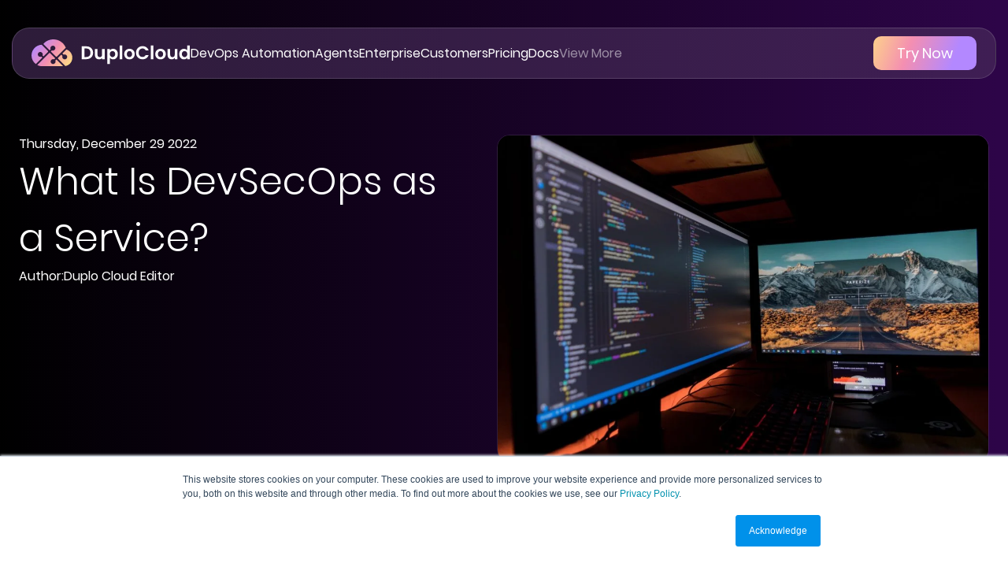

--- FILE ---
content_type: text/html; charset=UTF-8
request_url: https://duplocloud.com/blog/devsecops-as-a-service/
body_size: 14712
content:
<!DOCTYPE html>
<html lang="en-US">
<head>
    <meta charset="UTF-8">
    <meta name="viewport" content="width=device-width, initial-scale=1.0">
    <meta http-equiv="X-UA-Compatible" content="IE=edge">
    <link rel="profile" href="https://gmpg.org/xfn/11">
    <meta name='robots' content='index, follow, max-image-preview:large, max-snippet:-1, max-video-preview:-1' />
<link rel="preload" href="https://duplocloud.com/wp-content/themes/duplocloud-new/build/fonts/Poppins-Regular.5a6c15af.woff2" as="font" type="font/woff2" crossorigin="anonymous">
<link rel="preload" href="https://duplocloud.com/wp-content/themes/duplocloud-new/build/fonts/Poppins-SemiBold.810728e0.woff2" as="font" type="font/woff2" crossorigin="anonymous">
<meta name="referrer" content="strict-origin-when-cross-origin">

	<!-- This site is optimized with the Yoast SEO Premium plugin v26.6 (Yoast SEO v26.6) - https://yoast.com/wordpress/plugins/seo/ -->
	<title>What Is DevSecOps as a Service? - DuploCloud</title>
	<meta name="description" content="Putting all the benefits of subscription-based, cloud-native software to use for the cloud application developers that have the most to gain Layering on DevSecOps-as-a-Service unlocks all the benefits of cloud-native subscription-based software for your organization’s IT teams." />
	<link rel="canonical" href="https://duplocloud.com/blog/devsecops-as-a-service/" />
	<meta property="og:locale" content="en_US" />
	<meta property="og:type" content="article" />
	<meta property="og:title" content="What Is DevSecOps as a Service?" />
	<meta property="og:description" content="Putting all the benefits of subscription-based, cloud-native software to use for the cloud application developers that have the most to gain Layering on DevSecOps-as-a-Service unlocks all the benefits of cloud-native subscription-based software for your organization’s IT teams." />
	<meta property="og:url" content="https://duplocloud.com/blog/devsecops-as-a-service/" />
	<meta property="og:site_name" content="DuploCloud" />
	<meta property="article:publisher" content="https://www.facebook.com/people/DuploCloud/61554641683283/" />
	<meta property="article:published_time" content="2022-12-29T13:20:56+00:00" />
	<meta property="article:modified_time" content="2025-03-04T06:21:23+00:00" />
	<meta property="og:image" content="https://duplocloud.com/wp-content/uploads/2023/12/devsecops-as-a-service.jpg" />
	<meta property="og:image:width" content="1400" />
	<meta property="og:image:height" content="930" />
	<meta property="og:image:type" content="image/jpeg" />
	<meta name="author" content="Duplo Cloud Editor" />
	<meta name="twitter:card" content="summary_large_image" />
	<meta name="twitter:creator" content="@DuploCloud" />
	<meta name="twitter:site" content="@DuploCloud" />
	<meta name="twitter:label1" content="Written by" />
	<meta name="twitter:data1" content="Duplo Cloud Editor" />
	<meta name="twitter:label2" content="Est. reading time" />
	<meta name="twitter:data2" content="5 minutes" />
	<script type="application/ld+json" class="yoast-schema-graph">{"@context":"https://schema.org","@graph":[{"@type":"Article","@id":"https://duplocloud.com/blog/devsecops-as-a-service/#article","isPartOf":{"@id":"https://duplocloud.com/blog/devsecops-as-a-service/"},"author":{"name":"Duplo Cloud Editor","@id":"https://duplocloud.com/#/schema/person/b92313759baea701e0162e7de76ec13c"},"headline":"What Is DevSecOps as a Service?","datePublished":"2022-12-29T13:20:56+00:00","dateModified":"2025-03-04T06:21:23+00:00","mainEntityOfPage":{"@id":"https://duplocloud.com/blog/devsecops-as-a-service/"},"wordCount":1007,"publisher":{"@id":"https://duplocloud.com/#organization"},"image":{"@id":"https://duplocloud.com/blog/devsecops-as-a-service/#primaryimage"},"thumbnailUrl":"https://duplocloud.com/wp-content/uploads/2023/12/devsecops-as-a-service.jpg","articleSection":["DevSecOps"],"inLanguage":"en-US"},{"@type":"WebPage","@id":"https://duplocloud.com/blog/devsecops-as-a-service/","url":"https://duplocloud.com/blog/devsecops-as-a-service/","name":"What Is DevSecOps as a Service? - DuploCloud","isPartOf":{"@id":"https://duplocloud.com/#website"},"primaryImageOfPage":{"@id":"https://duplocloud.com/blog/devsecops-as-a-service/#primaryimage"},"image":{"@id":"https://duplocloud.com/blog/devsecops-as-a-service/#primaryimage"},"thumbnailUrl":"https://duplocloud.com/wp-content/uploads/2023/12/devsecops-as-a-service.jpg","datePublished":"2022-12-29T13:20:56+00:00","dateModified":"2025-03-04T06:21:23+00:00","description":"Putting all the benefits of subscription-based, cloud-native software to use for the cloud application developers that have the most to gain Layering on DevSecOps-as-a-Service unlocks all the benefits of cloud-native subscription-based software for your organization’s IT teams.","breadcrumb":{"@id":"https://duplocloud.com/blog/devsecops-as-a-service/#breadcrumb"},"inLanguage":"en-US","potentialAction":[{"@type":"ReadAction","target":["https://duplocloud.com/blog/devsecops-as-a-service/"]}]},{"@type":"ImageObject","inLanguage":"en-US","@id":"https://duplocloud.com/blog/devsecops-as-a-service/#primaryimage","url":"https://duplocloud.com/wp-content/uploads/2023/12/devsecops-as-a-service.jpg","contentUrl":"https://duplocloud.com/wp-content/uploads/2023/12/devsecops-as-a-service.jpg","width":1400,"height":930,"caption":"devsecops-as-a-service"},{"@type":"BreadcrumbList","@id":"https://duplocloud.com/blog/devsecops-as-a-service/#breadcrumb","itemListElement":[{"@type":"ListItem","position":1,"name":"Home","item":"https://duplocloud.com/"},{"@type":"ListItem","position":2,"name":"What Is DevSecOps as a Service?"}]},{"@type":"WebSite","@id":"https://duplocloud.com/#website","url":"https://duplocloud.com/","name":"DuploCloud","description":"DevOps on Autopilot","publisher":{"@id":"https://duplocloud.com/#organization"},"potentialAction":[{"@type":"SearchAction","target":{"@type":"EntryPoint","urlTemplate":"https://duplocloud.com/?s={search_term_string}"},"query-input":{"@type":"PropertyValueSpecification","valueRequired":true,"valueName":"search_term_string"}}],"inLanguage":"en-US"},{"@type":"Organization","@id":"https://duplocloud.com/#organization","name":"DuploCloud","url":"https://duplocloud.com/","logo":{"@type":"ImageObject","inLanguage":"en-US","@id":"https://duplocloud.com/#/schema/logo/image/","url":"https://duplocloud.com/wp-content/uploads/2025/11/cropped-duplocloud-logo-full-ai-512x512-1.png","contentUrl":"https://duplocloud.com/wp-content/uploads/2025/11/cropped-duplocloud-logo-full-ai-512x512-1.png","width":512,"height":512,"caption":"DuploCloud"},"image":{"@id":"https://duplocloud.com/#/schema/logo/image/"},"sameAs":["https://www.facebook.com/people/DuploCloud/61554641683283/","https://x.com/DuploCloud","https://www.linkedin.com/company/duplocloud","https://www.youtube.com/@duplocloud"]},{"@type":"Person","@id":"https://duplocloud.com/#/schema/person/b92313759baea701e0162e7de76ec13c","name":"Duplo Cloud Editor","image":{"@type":"ImageObject","inLanguage":"en-US","@id":"https://duplocloud.com/#/schema/person/image/","url":"https://secure.gravatar.com/avatar/ffc1326d62b319e30f96f85f6bd79e438acbdb62d4d873bd3b3fd68384ab2cb4?s=96&d=mm&r=g","contentUrl":"https://secure.gravatar.com/avatar/ffc1326d62b319e30f96f85f6bd79e438acbdb62d4d873bd3b3fd68384ab2cb4?s=96&d=mm&r=g","caption":"Duplo Cloud Editor"}}]}</script>
	<!-- / Yoast SEO Premium plugin. -->


<link rel="alternate" type="application/rss+xml" title="DuploCloud &raquo; Feed" href="https://duplocloud.com/feed/" />
<link rel="alternate" type="application/rss+xml" title="DuploCloud &raquo; Comments Feed" href="https://duplocloud.com/comments/feed/" />
<style id='wp-img-auto-sizes-contain-inline-css'>
img:is([sizes=auto i],[sizes^="auto," i]){contain-intrinsic-size:3000px 1500px}
/*# sourceURL=wp-img-auto-sizes-contain-inline-css */
</style>
<style id='classic-theme-styles-inline-css'>
/*! This file is auto-generated */
.wp-block-button__link{color:#fff;background-color:#32373c;border-radius:9999px;box-shadow:none;text-decoration:none;padding:calc(.667em + 2px) calc(1.333em + 2px);font-size:1.125em}.wp-block-file__button{background:#32373c;color:#fff;text-decoration:none}
/*# sourceURL=/wp-includes/css/classic-themes.min.css */
</style>
<link rel='stylesheet' id='introvoke-css' href='https://duplocloud.com/wp-content/plugins/sequel/public/css/introvoke-public.css?ver=1.0.15' media='all' />
<link rel='stylesheet' id='ez-toc-css' href='https://duplocloud.com/wp-content/plugins/easy-table-of-contents/assets/css/screen.min.css?ver=2.0.80' media='all' />
<style id='ez-toc-inline-css'>
div#ez-toc-container .ez-toc-title {font-size: 120%;}div#ez-toc-container .ez-toc-title {font-weight: 500;}div#ez-toc-container ul li , div#ez-toc-container ul li a {font-size: 95%;}div#ez-toc-container ul li , div#ez-toc-container ul li a {font-weight: 500;}div#ez-toc-container nav ul ul li {font-size: 90%;}div#ez-toc-container {width: 100%;}.ez-toc-box-title {font-weight: bold; margin-bottom: 10px; text-align: center; text-transform: uppercase; letter-spacing: 1px; color: #666; padding-bottom: 5px;position:absolute;top:-4%;left:5%;background-color: inherit;transition: top 0.3s ease;}.ez-toc-box-title.toc-closed {top:-25%;}
.ez-toc-container-direction {direction: ltr;}.ez-toc-counter ul {direction: ltr;counter-reset: item ;}.ez-toc-counter nav ul li a::before {content: counter(item, disc) '  ';margin-right: .2em; counter-increment: item;flex-grow: 0;flex-shrink: 0;float: left; min-width: 15px;width: auto;}.ez-toc-widget-direction {direction: ltr;}.ez-toc-widget-container ul {direction: ltr;counter-reset: item ;}.ez-toc-widget-container nav ul li a::before {content: counter(item, disc) '  ';margin-right: .2em; counter-increment: item;flex-grow: 0;flex-shrink: 0;float: left; min-width: 15px;width: auto;}
/*# sourceURL=ez-toc-inline-css */
</style>
<link rel='stylesheet' id='duplocloud-style-css' href='https://duplocloud.com/wp-content/themes/duplocloud-new/style.css?ver=1.0.0' media='all' />
<link rel='stylesheet' id='duplocloud-custom-style-css' href='https://duplocloud.com/wp-content/themes/duplocloud-new/build/main.css?ver=1768476916' media='all' />
<link rel='stylesheet' id='duplocloud-template-single-post-css' href='https://duplocloud.com/wp-content/themes/duplocloud-new/build/templates/single-post.css?ver=c289d636d87301fbac20' media='all' />

<!-- Google tag (gtag.js) snippet added by Site Kit -->
<!-- Google Analytics snippet added by Site Kit -->
<!-- Google Ads snippet added by Site Kit -->
<script src="https://www.googletagmanager.com/gtag/js?id=G-NJF83XWRCB" id="google_gtagjs-js" async></script>
<script id="google_gtagjs-js-after">
window.dataLayer = window.dataLayer || [];function gtag(){dataLayer.push(arguments);}
gtag("set","linker",{"domains":["duplocloud.com"]});
gtag("js", new Date());
gtag("set", "developer_id.dZTNiMT", true);
gtag("config", "G-NJF83XWRCB");
gtag("config", "AW-5031517686");
//# sourceURL=google_gtagjs-js-after
</script>

<!-- Begin Added by flareAI WordPress Plugin VERSION 10.0 -->  
  
<meta name="msvalidate.01" content="2657D70150E1A480B584245B06F3D7FA" /><meta name="google-site-verification" content="mbZlx_A5TN8BSyZ8hQ03IT4THVjf7ahLDchRpMc0c_o" /><script async src="https://www.googletagmanager.com/gtag/js?id=G-SGC9MJYG3P"></script><script>  window.dataLayer = window.dataLayer || [];  function gtag(){dataLayer.push(arguments);}  gtag('js', new Date());  gtag('config', 'G-SGC9MJYG3P');</script><!-- Google Tag Manager -->
								<script>(function(w,d,s,l,i){w[l]=w[l]||[];w[l].push({'gtm.start':
								new Date().getTime(),event:'gtm.js'});var f=d.getElementsByTagName(s)[0],
								j=d.createElement(s),dl=l!='dataLayer'?'&l='+l:'';j.async=true;j.src=
								'https://www.googletagmanager.com/gtm.js?id='+i+dl;f.parentNode.insertBefore(j,f);
								})(window,document,'script','dataLayer','GTM-NDLP636H');</script>
								<!-- End Google Tag Manager -->
<!-- End Added by flareAI WordPress Plugin  -->
<meta name="generator" content="Site Kit by Google 1.168.0" />			<!-- DO NOT COPY THIS SNIPPET! Start of Page Analytics Tracking for HubSpot WordPress plugin v11.3.33-->
			<script class="hsq-set-content-id" data-content-id="blog-post">
				var _hsq = _hsq || [];
				_hsq.push(["setContentType", "blog-post"]);
			</script>
			<!-- DO NOT COPY THIS SNIPPET! End of Page Analytics Tracking for HubSpot WordPress plugin -->
				<style>img#wpstats{display:none}</style>
		
<!-- Google Tag Manager snippet added by Site Kit -->
<script>
			( function( w, d, s, l, i ) {
				w[l] = w[l] || [];
				w[l].push( {'gtm.start': new Date().getTime(), event: 'gtm.js'} );
				var f = d.getElementsByTagName( s )[0],
					j = d.createElement( s ), dl = l != 'dataLayer' ? '&l=' + l : '';
				j.async = true;
				j.src = 'https://www.googletagmanager.com/gtm.js?id=' + i + dl;
				f.parentNode.insertBefore( j, f );
			} )( window, document, 'script', 'dataLayer', 'GTM-KG3DNQC' );
			
</script>

<!-- End Google Tag Manager snippet added by Site Kit -->
<link rel="icon" href="https://duplocloud.com/wp-content/uploads/2025/11/cropped-duplocloud-logo-full-ai-512x512-1-32x32.png" sizes="32x32" />
<link rel="icon" href="https://duplocloud.com/wp-content/uploads/2025/11/cropped-duplocloud-logo-full-ai-512x512-1-192x192.png" sizes="192x192" />
<link rel="apple-touch-icon" href="https://duplocloud.com/wp-content/uploads/2025/11/cropped-duplocloud-logo-full-ai-512x512-1-180x180.png" />
<meta name="msapplication-TileImage" content="https://duplocloud.com/wp-content/uploads/2025/11/cropped-duplocloud-logo-full-ai-512x512-1-270x270.png" />
<style id='wp-block-heading-inline-css'>
h1:where(.wp-block-heading).has-background,h2:where(.wp-block-heading).has-background,h3:where(.wp-block-heading).has-background,h4:where(.wp-block-heading).has-background,h5:where(.wp-block-heading).has-background,h6:where(.wp-block-heading).has-background{padding:1.25em 2.375em}h1.has-text-align-left[style*=writing-mode]:where([style*=vertical-lr]),h1.has-text-align-right[style*=writing-mode]:where([style*=vertical-rl]),h2.has-text-align-left[style*=writing-mode]:where([style*=vertical-lr]),h2.has-text-align-right[style*=writing-mode]:where([style*=vertical-rl]),h3.has-text-align-left[style*=writing-mode]:where([style*=vertical-lr]),h3.has-text-align-right[style*=writing-mode]:where([style*=vertical-rl]),h4.has-text-align-left[style*=writing-mode]:where([style*=vertical-lr]),h4.has-text-align-right[style*=writing-mode]:where([style*=vertical-rl]),h5.has-text-align-left[style*=writing-mode]:where([style*=vertical-lr]),h5.has-text-align-right[style*=writing-mode]:where([style*=vertical-rl]),h6.has-text-align-left[style*=writing-mode]:where([style*=vertical-lr]),h6.has-text-align-right[style*=writing-mode]:where([style*=vertical-rl]){rotate:180deg}
/*# sourceURL=https://duplocloud.com/wp-includes/blocks/heading/style.min.css */
</style>
<style id='wp-block-paragraph-inline-css'>
.is-small-text{font-size:.875em}.is-regular-text{font-size:1em}.is-large-text{font-size:2.25em}.is-larger-text{font-size:3em}.has-drop-cap:not(:focus):first-letter{float:left;font-size:8.4em;font-style:normal;font-weight:100;line-height:.68;margin:.05em .1em 0 0;text-transform:uppercase}body.rtl .has-drop-cap:not(:focus):first-letter{float:none;margin-left:.1em}p.has-drop-cap.has-background{overflow:hidden}:root :where(p.has-background){padding:1.25em 2.375em}:where(p.has-text-color:not(.has-link-color)) a{color:inherit}p.has-text-align-left[style*="writing-mode:vertical-lr"],p.has-text-align-right[style*="writing-mode:vertical-rl"]{rotate:180deg}
/*# sourceURL=https://duplocloud.com/wp-includes/blocks/paragraph/style.min.css */
</style>
<style id='global-styles-inline-css'>
:root{--wp--preset--aspect-ratio--square: 1;--wp--preset--aspect-ratio--4-3: 4/3;--wp--preset--aspect-ratio--3-4: 3/4;--wp--preset--aspect-ratio--3-2: 3/2;--wp--preset--aspect-ratio--2-3: 2/3;--wp--preset--aspect-ratio--16-9: 16/9;--wp--preset--aspect-ratio--9-16: 9/16;--wp--preset--color--black: #000000;--wp--preset--color--cyan-bluish-gray: #abb8c3;--wp--preset--color--white: #ffffff;--wp--preset--color--pale-pink: #f78da7;--wp--preset--color--vivid-red: #cf2e2e;--wp--preset--color--luminous-vivid-orange: #ff6900;--wp--preset--color--luminous-vivid-amber: #fcb900;--wp--preset--color--light-green-cyan: #7bdcb5;--wp--preset--color--vivid-green-cyan: #00d084;--wp--preset--color--pale-cyan-blue: #8ed1fc;--wp--preset--color--vivid-cyan-blue: #0693e3;--wp--preset--color--vivid-purple: #9b51e0;--wp--preset--gradient--vivid-cyan-blue-to-vivid-purple: linear-gradient(135deg,rgb(6,147,227) 0%,rgb(155,81,224) 100%);--wp--preset--gradient--light-green-cyan-to-vivid-green-cyan: linear-gradient(135deg,rgb(122,220,180) 0%,rgb(0,208,130) 100%);--wp--preset--gradient--luminous-vivid-amber-to-luminous-vivid-orange: linear-gradient(135deg,rgb(252,185,0) 0%,rgb(255,105,0) 100%);--wp--preset--gradient--luminous-vivid-orange-to-vivid-red: linear-gradient(135deg,rgb(255,105,0) 0%,rgb(207,46,46) 100%);--wp--preset--gradient--very-light-gray-to-cyan-bluish-gray: linear-gradient(135deg,rgb(238,238,238) 0%,rgb(169,184,195) 100%);--wp--preset--gradient--cool-to-warm-spectrum: linear-gradient(135deg,rgb(74,234,220) 0%,rgb(151,120,209) 20%,rgb(207,42,186) 40%,rgb(238,44,130) 60%,rgb(251,105,98) 80%,rgb(254,248,76) 100%);--wp--preset--gradient--blush-light-purple: linear-gradient(135deg,rgb(255,206,236) 0%,rgb(152,150,240) 100%);--wp--preset--gradient--blush-bordeaux: linear-gradient(135deg,rgb(254,205,165) 0%,rgb(254,45,45) 50%,rgb(107,0,62) 100%);--wp--preset--gradient--luminous-dusk: linear-gradient(135deg,rgb(255,203,112) 0%,rgb(199,81,192) 50%,rgb(65,88,208) 100%);--wp--preset--gradient--pale-ocean: linear-gradient(135deg,rgb(255,245,203) 0%,rgb(182,227,212) 50%,rgb(51,167,181) 100%);--wp--preset--gradient--electric-grass: linear-gradient(135deg,rgb(202,248,128) 0%,rgb(113,206,126) 100%);--wp--preset--gradient--midnight: linear-gradient(135deg,rgb(2,3,129) 0%,rgb(40,116,252) 100%);--wp--preset--font-size--small: 13px;--wp--preset--font-size--medium: 20px;--wp--preset--font-size--large: 36px;--wp--preset--font-size--x-large: 42px;--wp--preset--spacing--20: 0.44rem;--wp--preset--spacing--30: 0.67rem;--wp--preset--spacing--40: 1rem;--wp--preset--spacing--50: 1.5rem;--wp--preset--spacing--60: 2.25rem;--wp--preset--spacing--70: 3.38rem;--wp--preset--spacing--80: 5.06rem;--wp--preset--shadow--natural: 6px 6px 9px rgba(0, 0, 0, 0.2);--wp--preset--shadow--deep: 12px 12px 50px rgba(0, 0, 0, 0.4);--wp--preset--shadow--sharp: 6px 6px 0px rgba(0, 0, 0, 0.2);--wp--preset--shadow--outlined: 6px 6px 0px -3px rgb(255, 255, 255), 6px 6px rgb(0, 0, 0);--wp--preset--shadow--crisp: 6px 6px 0px rgb(0, 0, 0);}:where(.is-layout-flex){gap: 0.5em;}:where(.is-layout-grid){gap: 0.5em;}body .is-layout-flex{display: flex;}.is-layout-flex{flex-wrap: wrap;align-items: center;}.is-layout-flex > :is(*, div){margin: 0;}body .is-layout-grid{display: grid;}.is-layout-grid > :is(*, div){margin: 0;}:where(.wp-block-columns.is-layout-flex){gap: 2em;}:where(.wp-block-columns.is-layout-grid){gap: 2em;}:where(.wp-block-post-template.is-layout-flex){gap: 1.25em;}:where(.wp-block-post-template.is-layout-grid){gap: 1.25em;}.has-black-color{color: var(--wp--preset--color--black) !important;}.has-cyan-bluish-gray-color{color: var(--wp--preset--color--cyan-bluish-gray) !important;}.has-white-color{color: var(--wp--preset--color--white) !important;}.has-pale-pink-color{color: var(--wp--preset--color--pale-pink) !important;}.has-vivid-red-color{color: var(--wp--preset--color--vivid-red) !important;}.has-luminous-vivid-orange-color{color: var(--wp--preset--color--luminous-vivid-orange) !important;}.has-luminous-vivid-amber-color{color: var(--wp--preset--color--luminous-vivid-amber) !important;}.has-light-green-cyan-color{color: var(--wp--preset--color--light-green-cyan) !important;}.has-vivid-green-cyan-color{color: var(--wp--preset--color--vivid-green-cyan) !important;}.has-pale-cyan-blue-color{color: var(--wp--preset--color--pale-cyan-blue) !important;}.has-vivid-cyan-blue-color{color: var(--wp--preset--color--vivid-cyan-blue) !important;}.has-vivid-purple-color{color: var(--wp--preset--color--vivid-purple) !important;}.has-black-background-color{background-color: var(--wp--preset--color--black) !important;}.has-cyan-bluish-gray-background-color{background-color: var(--wp--preset--color--cyan-bluish-gray) !important;}.has-white-background-color{background-color: var(--wp--preset--color--white) !important;}.has-pale-pink-background-color{background-color: var(--wp--preset--color--pale-pink) !important;}.has-vivid-red-background-color{background-color: var(--wp--preset--color--vivid-red) !important;}.has-luminous-vivid-orange-background-color{background-color: var(--wp--preset--color--luminous-vivid-orange) !important;}.has-luminous-vivid-amber-background-color{background-color: var(--wp--preset--color--luminous-vivid-amber) !important;}.has-light-green-cyan-background-color{background-color: var(--wp--preset--color--light-green-cyan) !important;}.has-vivid-green-cyan-background-color{background-color: var(--wp--preset--color--vivid-green-cyan) !important;}.has-pale-cyan-blue-background-color{background-color: var(--wp--preset--color--pale-cyan-blue) !important;}.has-vivid-cyan-blue-background-color{background-color: var(--wp--preset--color--vivid-cyan-blue) !important;}.has-vivid-purple-background-color{background-color: var(--wp--preset--color--vivid-purple) !important;}.has-black-border-color{border-color: var(--wp--preset--color--black) !important;}.has-cyan-bluish-gray-border-color{border-color: var(--wp--preset--color--cyan-bluish-gray) !important;}.has-white-border-color{border-color: var(--wp--preset--color--white) !important;}.has-pale-pink-border-color{border-color: var(--wp--preset--color--pale-pink) !important;}.has-vivid-red-border-color{border-color: var(--wp--preset--color--vivid-red) !important;}.has-luminous-vivid-orange-border-color{border-color: var(--wp--preset--color--luminous-vivid-orange) !important;}.has-luminous-vivid-amber-border-color{border-color: var(--wp--preset--color--luminous-vivid-amber) !important;}.has-light-green-cyan-border-color{border-color: var(--wp--preset--color--light-green-cyan) !important;}.has-vivid-green-cyan-border-color{border-color: var(--wp--preset--color--vivid-green-cyan) !important;}.has-pale-cyan-blue-border-color{border-color: var(--wp--preset--color--pale-cyan-blue) !important;}.has-vivid-cyan-blue-border-color{border-color: var(--wp--preset--color--vivid-cyan-blue) !important;}.has-vivid-purple-border-color{border-color: var(--wp--preset--color--vivid-purple) !important;}.has-vivid-cyan-blue-to-vivid-purple-gradient-background{background: var(--wp--preset--gradient--vivid-cyan-blue-to-vivid-purple) !important;}.has-light-green-cyan-to-vivid-green-cyan-gradient-background{background: var(--wp--preset--gradient--light-green-cyan-to-vivid-green-cyan) !important;}.has-luminous-vivid-amber-to-luminous-vivid-orange-gradient-background{background: var(--wp--preset--gradient--luminous-vivid-amber-to-luminous-vivid-orange) !important;}.has-luminous-vivid-orange-to-vivid-red-gradient-background{background: var(--wp--preset--gradient--luminous-vivid-orange-to-vivid-red) !important;}.has-very-light-gray-to-cyan-bluish-gray-gradient-background{background: var(--wp--preset--gradient--very-light-gray-to-cyan-bluish-gray) !important;}.has-cool-to-warm-spectrum-gradient-background{background: var(--wp--preset--gradient--cool-to-warm-spectrum) !important;}.has-blush-light-purple-gradient-background{background: var(--wp--preset--gradient--blush-light-purple) !important;}.has-blush-bordeaux-gradient-background{background: var(--wp--preset--gradient--blush-bordeaux) !important;}.has-luminous-dusk-gradient-background{background: var(--wp--preset--gradient--luminous-dusk) !important;}.has-pale-ocean-gradient-background{background: var(--wp--preset--gradient--pale-ocean) !important;}.has-electric-grass-gradient-background{background: var(--wp--preset--gradient--electric-grass) !important;}.has-midnight-gradient-background{background: var(--wp--preset--gradient--midnight) !important;}.has-small-font-size{font-size: var(--wp--preset--font-size--small) !important;}.has-medium-font-size{font-size: var(--wp--preset--font-size--medium) !important;}.has-large-font-size{font-size: var(--wp--preset--font-size--large) !important;}.has-x-large-font-size{font-size: var(--wp--preset--font-size--x-large) !important;}
/*# sourceURL=global-styles-inline-css */
</style>
</head>

<body class="wp-singular post-template-default single single-post postid-21843 single-format-standard wp-custom-logo wp-theme-duplocloud-new no-sidebar singular has-blocks">
    		<!-- Google Tag Manager (noscript) snippet added by Site Kit -->
		<noscript>
			<iframe src="https://www.googletagmanager.com/ns.html?id=GTM-KG3DNQC" height="0" width="0" style="display:none;visibility:hidden"></iframe>
		</noscript>
		<!-- End Google Tag Manager (noscript) snippet added by Site Kit -->
		
    <!-- Header -->
    <header class="header js-header">
        <div class="header__container container">
            <!-- Logo -->
               
                <div class="header__logo">
                    <a href="https://duplocloud.com"><img src="https://duplocloud.com/wp-content/uploads/2025/11/header-logo.svg" alt="Logo" class="header__logo-white"></a>
                    <!-- Logo (Dark) -->
                       
                        <a href="https://duplocloud.com"><img src="https://duplocloud.com/wp-content/uploads/2025/11/header-logo-black.svg" alt="Logo" class="header__logo-dark"></a>
                                    </div>
                        <div class="header__subcontainer">
                <div class="header__subcontainer-inner">
                    <!-- Menu -->
                    <nav class="header__navigation">
                        <ul id="navigation-menu" class="menu"><li id="menu-item-28669" class="menu-item menu-item-type-post_type menu-item-object-page menu-item-28669"><a href="https://duplocloud.com/solutions/devops-automation/">DevOps Automation</a></li>
<li id="menu-item-28261" class="menu-item menu-item-type-post_type menu-item-object-page menu-item-28261"><a href="https://duplocloud.com/agent-catalogue/">Agents</a></li>
<li id="menu-item-28262" class="menu-item menu-item-type-post_type menu-item-object-page menu-item-28262"><a href="https://duplocloud.com/enterprise/">Enterprise</a></li>
<li id="menu-item-28257" class="menu-item menu-item-type-post_type menu-item-object-page menu-item-28257"><a href="https://duplocloud.com/customers/">Customers</a></li>
<li id="menu-item-28263" class="menu-item menu-item-type-post_type menu-item-object-page menu-item-28263"><a href="https://duplocloud.com/pricing/">Pricing</a></li>
<li id="menu-item-28265" class="menu-item menu-item-type-custom menu-item-object-custom menu-item-28265"><a href="https://docs.duplocloud.com/docs">Docs</a></li>
<li id="menu-item-28264" class="menu-item menu-item-type-custom menu-item-object-custom menu-item-has-children menu-item-28264"><a href="#">View More</a>
<ul class="sub-menu">
	<li id="menu-item-28258" class="menu-item menu-item-type-post_type menu-item-object-page menu-item-28258"><a href="https://duplocloud.com/aos-assets/">Observability</a></li>
	<li id="menu-item-28260" class="menu-item menu-item-type-post_type menu-item-object-page menu-item-28260"><a href="https://duplocloud.com/solutions/security-and-compliance/">Security &#038; Compliance</a></li>
	<li id="menu-item-28266" class="menu-item menu-item-type-custom menu-item-object-custom menu-item-has-children menu-item-28266"><a>Resources</a>
	<ul class="sub-menu">
		<li id="menu-item-28267" class="menu-item menu-item-type-custom menu-item-object-custom menu-item-28267"><a href="/blog">Blog</a></li>
		<li id="menu-item-28268" class="menu-item menu-item-type-custom menu-item-object-custom menu-item-28268"><a href="/videos">Video Library</a></li>
		<li id="menu-item-28269" class="menu-item menu-item-type-custom menu-item-object-custom menu-item-28269"><a href="/webinars">Webinars</a></li>
		<li id="menu-item-28270" class="menu-item menu-item-type-custom menu-item-object-custom menu-item-28270"><a href="/ebooks">eBooks</a></li>
		<li id="menu-item-29074" class="menu-item menu-item-type-post_type menu-item-object-page menu-item-29074"><a href="https://duplocloud.com/white-papers/">White papers</a></li>
	</ul>
</li>
</ul>
</li>
</ul>                    </nav>
                    <!-- CTA's (Right) -->
                    <div class="header__ctas">
                        
    <div id="hs-form-container-696cd12d2dbc1" style="display: none;">
        
        <script src="https://js.hsforms.net/forms/embed/developer/20514426.js" defer></script>
    <div class="hs-form-html" data-region="na1" data-form-id="c3bfc4b2-ef71-4cac-b546-6634bc57d9ef" data-portal-id="20514426"></div>

    </div>

    <a href="#"
       class="button header__cta"
       data-button-type="gradient"
       aria-label="Try Now"
                      data-fancybox="hubspot-form" data-src="#hs-form-container-696cd12d2dbc1" data-type="inline" data-options="{&quot;touch&quot;: false, &quot;smallBtn&quot; : false, &quot;toolbar&quot;: false}">
        Try Now    </a>

                    </div>
                </div>
            </div>
            <!-- Hamburger (Mobile) -->
            <div class="header__hamburger-menu-container js-hamburger-menu-toggle">
                <span></span>
                <span></span>
                <span></span>
            </div>
        </div>
    </header>

    <a class="skip-link screen-reader-text" href="#primary">
        Skip to content    </a>

    <div id="page" class="site-container">

        <div id="content" class="site-content">

        
<main id="primary" class="site-main">
    
        <!-- Hero Section for Single Post -->
        <section class="module-hero">
            <div class="container">
                <div class="hero-grid">
                    <!-- Left Column: Post Content -->
                    <div class="hero-left" group-fade-up>
                        <!-- Post Date -->
                        <div class="hero-meta" children-fade-up>
                            <time class="hero-meta__date" datetime="2022-12-29T16:20:56-08:00">
                                Thursday, December 29 2022                            </time>
                        </div>

                        <!-- Post Title -->
                        <div class="hero-heading" children-fade-up>
                            <h1 class="hero-heading__title">What Is DevSecOps as a Service?</h1>
                        </div>

                        <!-- Post Author -->
                        <div class="hero-author" children-fade-up>
                            <span class="hero-author__label">Author:</span>
                            <span class="hero-author__name">Duplo Cloud Editor</span>
                        </div>

                        <!-- Post Tags -->
                                            </div>

                    <!-- Right Column: Featured Image -->
                    <div class="hero_right" group-fade-up>
                        <div children-fade-up>
                            <div class="hero-right__inner">
                                <div class="hero-featured-image">
                                    <div class="hero-featured-image__wrapper">
                                                                                    <img width="1024" height="680" src="https://duplocloud.com/wp-content/uploads/2023/12/devsecops-as-a-service-1024x680.jpg" class="hero-featured-image__img wp-post-image" alt="devsecops-as-a-service" loading="eager" decoding="async" fetchpriority="high" srcset="https://duplocloud.com/wp-content/uploads/2023/12/devsecops-as-a-service-1024x680.jpg 1024w, https://duplocloud.com/wp-content/uploads/2023/12/devsecops-as-a-service-300x199.jpg 300w, https://duplocloud.com/wp-content/uploads/2023/12/devsecops-as-a-service-768x510.jpg 768w, https://duplocloud.com/wp-content/uploads/2023/12/devsecops-as-a-service.jpg 1400w" sizes="(max-width: 1024px) 100vw, 1024px" />                                                                            </div>
                                </div>
                            </div>
                        </div>
                        <!-- Share Buttons -->
                        <div class="hero-share" children-fade-up>
                            <span class="hero-share__label">Share</span>
                            <div class="hero-share__buttons">
                                <!-- Facebook Share -->
                                <a href="https://www.facebook.com/sharer/sharer.php?u=https%3A%2F%2Fduplocloud.com%2Fblog%2Fdevsecops-as-a-service%2F"
                                    class="hero-share__button hero-share__button--facebook" target="_blank" rel="noopener">
                                    <svg width="20" height="20" viewBox="0 0 24 24" fill="currentColor">
                                        <path
                                            d="M24 12.073c0-6.627-5.373-12-12-12s-12 5.373-12 12c0 5.99 4.388 10.954 10.125 11.854v-8.385H7.078v-3.47h3.047V9.43c0-3.007 1.792-4.669 4.533-4.669 1.312 0 2.686.235 2.686.235v2.953H15.83c-1.491 0-1.956.925-1.956 1.874v2.25h3.328l-.532 3.47h-2.796v8.385C19.612 23.027 24 18.062 24 12.073z" />
                                    </svg>
                                </a>

                                <!-- LinkedIn Share -->
                                <a href="https://www.linkedin.com/sharing/share-offsite/?url=https%3A%2F%2Fduplocloud.com%2Fblog%2Fdevsecops-as-a-service%2F"
                                    class="hero-share__button hero-share__button--linkedin" target="_blank" rel="noopener">
                                    <svg width="20" height="20" viewBox="0 0 24 24" fill="currentColor">
                                        <path
                                            d="M20.447 20.452h-3.554v-5.569c0-1.328-.027-3.037-1.852-3.037-1.853 0-2.136 1.445-2.136 2.939v5.667H9.351V9h3.414v1.561h.046c.477-.9 1.637-1.85 3.37-1.85 3.601 0 4.267 2.37 4.267 5.455v6.286zM5.337 7.433c-1.144 0-2.063-.926-2.063-2.065 0-1.138.92-2.063 2.063-2.063 1.14 0 2.064.925 2.064 2.063 0 1.139-.925 2.065-2.064 2.065zm1.782 13.019H3.555V9h3.564v11.452zM22.225 0H1.771C.792 0 0 .774 0 1.729v20.542C0 23.227.792 24 1.771 24h20.451C23.2 24 24 23.227 24 22.271V1.729C24 .774 23.2 0 22.222 0h.003z" />
                                    </svg>
                                </a>

                                <!-- Email Share -->
                                <a href="mailto:?subject=What+Is+DevSecOps+as+a+Service%3F&body=https%3A%2F%2Fduplocloud.com%2Fblog%2Fdevsecops-as-a-service%2F"
                                    class="hero-share__button hero-share__button--email">
                                    <svg width="20" height="20" viewBox="0 0 24 24" fill="currentColor">
                                        <path
                                            d="M20 4H4c-1.1 0-2 .9-2 2v12c0 1.1.9 2 2 2h16c1.1 0 2-.9 2-2V6c0-1.1-.9-2-2-2zm0 4l-8 5-8-5V6l8 5 8-5v2z" />
                                    </svg>
                                </a>

                                <!-- X (Twitter) Share -->
                                <a href="https://twitter.com/intent/tweet?url=https%3A%2F%2Fduplocloud.com%2Fblog%2Fdevsecops-as-a-service%2F&text=What+Is+DevSecOps+as+a+Service%3F"
                                    class="hero-share__button hero-share__button--twitter" target="_blank" rel="noopener">
                                    <svg width="20" height="20" viewBox="0 0 24 24" fill="currentColor">
                                        <path
                                            d="M18.244 2.25h3.308l-7.227 8.26 8.502 11.24H16.17l-5.214-6.817L4.99 21.75H1.68l7.73-8.835L1.254 2.25H8.08l4.713 6.231zm-1.161 17.52h1.833L7.084 4.126H5.117z" />
                                    </svg>
                                </a>
                            </div>
                        </div>
                    </div>
                </div>
            </div>
        </section>

        <!-- Post Content -->
        <section class="post-content" group-fade-up>
            <div class="container" children-fade-up>
                
<div class="gradient-ellipse gradient-ellipse--primary gradient-ellipse--medium" style="position: absolute; top: -300px; left: -300px; width: 460px; height: 460px; opacity: 0.5; z-index: -1; filter: blur(100px); transform: " aria-hidden="true"></div>

                                
                <div class="post-content__grid">
                                            <!-- Table of Contents - Left Column -->
                        <aside class="post-content__sidebar">
                            <div class="post-content__toc">
                                <div id="ez-toc-container" class="ez-toc-v2_0_80 counter-hierarchy ez-toc-counter ez-toc-grey ez-toc-container-direction">
<div class="ez-toc-title-container">
<span class="ez-toc-title" style="cursor:inherit">Table of Contents</span>
<span class="ez-toc-title-toggle"></span></div>
<nav><ul class='ez-toc-list ez-toc-list-level-1 ' ><li class='ez-toc-page-1 ez-toc-heading-level-2'><a class="ez-toc-link ez-toc-heading-1" href="#What_Is_DevSecOps-as-a-Service" >What Is DevSecOps-as-a-Service?</a></li><li class='ez-toc-page-1 ez-toc-heading-level-2'><a class="ez-toc-link ez-toc-heading-2" href="#What_Are_the_Benefits_of_DevSecOps-as-a-Service" >What Are the Benefits of DevSecOps-as-a-Service?</a><ul class='ez-toc-list-level-3' ><li class='ez-toc-heading-level-3'><a class="ez-toc-link ez-toc-heading-3" href="#Cloud-Native_Flexibility_and_Efficiency" >Cloud-Native Flexibility and Efficiency</a></li><li class='ez-toc-page-1 ez-toc-heading-level-3'><a class="ez-toc-link ez-toc-heading-4" href="#A_Single_Tool_That_Scales_With_You" >A Single Tool That Scales With You</a></li><li class='ez-toc-page-1 ez-toc-heading-level-3'><a class="ez-toc-link ez-toc-heading-5" href="#Up-to-Date_Systems_Guaranteed" >Up-to-Date Systems, Guaranteed</a></li></ul></li><li class='ez-toc-page-1 ez-toc-heading-level-2'><a class="ez-toc-link ez-toc-heading-6" href="#How_Does_DevSecOps-as-a-Service_Support_Compliance" >How Does DevSecOps-as-a-Service Support Compliance?</a></li></ul></nav></div>
                            </div>
                        </aside>
                    
                    <!-- Main Content - Right Column -->
                    <main class="post-content__main">
                        <div class="post-content__wrapper">
                            
<p><em>Putting all the benefits of subscription-based, cloud-native software to use for the cloud application developers that have the most to gain</em></p>



<p>Layering on security as an afterthought at the end of the development process is ineffective, but most companies don&#8217;t have the bandwidth ato hire security experts. That’s where DevSecOps-as-a-Service comes into play — this software model is a perfect fit for organizations interested in strengthening their IT approach and making security a shared responsibility without reinventing the wheel or hiring a whole new team. Curious about what a DevSecOps service is, how it works, and how it can benefit your company? Read on.</p>



<p></p>



<p><em>Ready to take your understanding of DevSecOps to the next level? Check out <a href="https://duplocloud.com/blog/guide-to-devsecops/" target="_blank" rel="noreferrer noopener">The Comprehensive Guide to DevSecOps</a>.</em></p>



<h2 class="wp-block-heading" id="what-is"><span class="ez-toc-section" id="What_Is_DevSecOps-as-a-Service"></span>What Is DevSecOps-as-a-Service?<span class="ez-toc-section-end"></span></h2>



<p>DevSecOps-as-a-Service makes the <a href="https://duplocloud.com/blog/what-is-devsecops/" target="_blank" rel="noreferrer noopener">DevSecOps approach to IT</a> available in the form of subscription-based cloud computing functionality. DevSecOps bakes in security at every stage of the software development lifecycle, shifting security left so that it happens early and often as standard practice. When offered as a service, the DevSecOps approach becomes a packaged component of software development operations that organizations can pay for on a subscription basis.&nbsp;</p>



<p><em>For instance, DuploCloud provides a ready-made DevSecOps-as-a-Service that is both fast and effective for building in security and compliance from the very beginning of your cloud-based development cycle. To see our philosophy in action, download our free SOC 2 Compliance Checklist.</em></p>



		<!--HubSpot Call-to-Action Code -->
		<span class="hs-cta-wrapper" id="hs-cta-wrapper-73c43676-86d4-4aee-9514-5a0256de4976">
		<span class="hs-cta-node hs-cta-73c43676-86d4-4aee-9514-5a0256de4976" id="73c43676-86d4-4aee-9514-5a0256de4976">
		<!--[if lte IE 8]>
		<div id="hs-cta-ie-element"></div>
		<![endif]-->
		<a href="https://cta-redirect.hubspot.com/cta/redirect/20514426/73c43676-86d4-4aee-9514-5a0256de4976" >
		<img decoding="async" class="hs-cta-img" id="hs-cta-img-73c43676-86d4-4aee-9514-5a0256de4976" style="border-width:0px;" src="https://no-cache.hubspot.com/cta/default/20514426/73c43676-86d4-4aee-9514-5a0256de4976.png"  alt="New call-to-action"/>
		</a>
		</span>
		<script charset="utf-8" src="//js.hubspot.com/cta/current.js"></script>
		<script>
		hbspt.cta.load(20514426, '73c43676-86d4-4aee-9514-5a0256de4976', {});
		</script>
		</span>
		<!-- end HubSpot Call-to-Action Code -->
		



<p>While some companies have the resources and runway to build their own <a href="https://duplocloud.com/blog/internal-developer-platform-tools/" target="_blank" rel="noreferrer noopener">internal developer platforms</a> and tools in-house, most startups and small to medium-sized businesses can benefit from existing tools that can get them up to speed on a DevSecOps approach without delay. The best and most expedient way to do that is with a turnkey solution that makes security and compliance an integral part of DevOps for cloud-native applications. Accessing that functionality through DevSecOps-as-a-Service makes good sense for cloud application developers, since the cloud-based functionality of the as-a-Service model aligns with their core business goals.</p>



<h2 class="wp-block-heading" id="benefits"><span class="ez-toc-section" id="What_Are_the_Benefits_of_DevSecOps-as-a-Service"></span>What Are the Benefits of DevSecOps-as-a-Service?<span class="ez-toc-section-end"></span></h2>



<p>While a DevSecOps platform — like any other software —&nbsp;can be offered as an upfront purchase or through a licensing agreement, offering DevSecOps-as-a-Service introduces all the benefits and functionality of cloud-based solutions. Here are some of the top benefits to consider:</p>



<h3 class="wp-block-heading" id="flexibility"><span class="ez-toc-section" id="Cloud-Native_Flexibility_and_Efficiency"></span>Cloud-Native Flexibility and Efficiency<span class="ez-toc-section-end"></span></h3>



<p>Cloud-native developers are already intimately familiar with the benefits of cloud-based software, including increased flexibility and agility, improved cost effectiveness, etc. DevSecOps-as-a-Service allows companies to apply those benefits to every team involved in the software development lifecycle. With less to build and oversee, companies can redirect their financial and IT resources to higher value projects and speed up deployment timelines too. DevSecOps-as-a-Service also helps reduce unnecessary expenses since it rolls all the major tools and systems into a unified solution, leading to a single subscription instead of a long list of tools that have to be paid for either up-front or at various intervals.&nbsp;</p>



<h3 class="wp-block-heading" id="scaling"><span class="ez-toc-section" id="A_Single_Tool_That_Scales_With_You"></span>A Single Tool That Scales With You<span class="ez-toc-section-end"></span></h3>



<p>While cobbling together a DevSecOps platform out of a series of separate services might be more appealing than hiring a team that can build it from scratch, using a single unified tool that can handle all your DevSecOps needs out-of-the-box is an even quicker way to hit the ground running. What’s more, building a tech stack requires constant oversight and maintenance to ensure that every individual tool you’re using is compatible, secure, and up to date. The “service” part of DevSecOps-as-a-Service is also critical here — your provider should be a dedicated partner you can trust for the long haul. That way, you’ll know that no matter how your business grows and evolves over time, your service provider will be ready and able to scale the platform to meet your changing needs.</p>



<h3 class="wp-block-heading" id="systems"><span class="ez-toc-section" id="Up-to-Date_Systems_Guaranteed"></span>Up-to-Date Systems, Guaranteed<span class="ez-toc-section-end"></span></h3>



<p>With the as-a-Service model, you’re investing in both the platform itself and an ongoing relationship with the provider. When you buy a software product up front, maintenance, compatibility, and updates are all your responsibility. But when you introduce DevSecOps-as-a-Service, you can trust the provider to be on the ball with the latest security standards and the most robust tools. It’s their job to be hyper current with everything security and compliance related, updating the platform and its capabilities constantly so that you get the benefit of best-in-class tech.&nbsp;</p>



<p>In that sense, DevSecOps-as-a-Service unlocks always up-to-date software<em> without </em>increased participation from your own team. None of your engineers, developers, or operations leaders need to stop what they’re doing to become security experts — and you don’t need to hire a team of experts for that purpose either. You don’t need to worry about being at the cutting edge of security standards and compliance protocols because you’re paying for a service that provides that expertise for you.</p>



<h2 class="wp-block-heading" id="compliance"><span class="ez-toc-section" id="How_Does_DevSecOps-as-a-Service_Support_Compliance"></span>How Does DevSecOps-as-a-Service Support Compliance?<span class="ez-toc-section-end"></span></h2>



<p>By focusing primarily on integrating security throughout the software development lifecycle, DevSecOps is also, by extension, concerned with compliance. Automating compliance at every stage of development eliminates the manual effort, slower delivery timelines, and potential for human error that come with layering on compliance only after a piece of software has already been built and tested. DevSecOps Service ensures that every new piece of code or change to an application remains in compliance with both internal policies and the latest regulatory standards.</p>



<p>DevSecOps is one of the best ways to strengthen security in your cloud-native applications without bottlenecking progress along the way, but most startups and small or medium-sized businesses don’t have time to hire new specialized IT teams or reimagine their business strategies from the ground up to match this emerging field.</p>



<p>Enter DuploCloud: Our turnkey solution puts DevSecOps-as-a-Service within reach for companies of all sizes. Your company can use our low-code/no-code automated platform to get the most out of your DevSecOps approach, increasing deployment and delivery speeds by 10x and reducing costs by 75%. <a href="https://duplocloud.com/company/contact-us/" target="_blank" rel="noreferrer noopener">To learn more, contact us today.</a></p>
                        </div>
                    </main>
                </div>
            </div>
        </section>

        <!-- Post Footer Info -->
        <section class="post-footer-info" group-fade-up>
            <div class="container">
                <div class="post-footer-info__wrapper">
                    <!-- Post Date -->
                    <div class="post-footer-info__meta">
                        <time class="post-footer-info__date" datetime="2022-12-29T16:20:56-08:00">
                            Thursday, December 29 2022                        </time>
                    </div>

                    <!-- Post Author -->
                    <div class="post-footer-info__author">
                        <span class="post-footer-info__author-label">Author:</span>
                        <span class="post-footer-info__author-name">Duplo Cloud Editor</span>
                    </div>

                    <!-- Bottom Row: Tags and Share -->
                    <div class="post-footer-info__bottom-row">
                        <!-- Post Tags -->
                        
                        <!-- Share Buttons -->
                        <div class="post-footer-info__share">
                            <span class="post-footer-info__share-label">Share</span>
                            <div class="post-footer-info__share-buttons">
                                <!-- Facebook Share -->
                                <a href="https://www.facebook.com/sharer/sharer.php?u=https%3A%2F%2Fduplocloud.com%2Fblog%2Fdevsecops-as-a-service%2F"
                                    class="post-footer-info__share-button post-footer-info__share-button--facebook"
                                    target="_blank" rel="noopener">
                                    <svg width="20" height="20" viewBox="0 0 24 24" fill="currentColor">
                                        <path
                                            d="M24 12.073c0-6.627-5.373-12-12-12s-12 5.373-12 12c0 5.99 4.388 10.954 10.125 11.854v-8.385H7.078v-3.47h3.047V9.43c0-3.007 1.792-4.669 4.533-4.669 1.312 0 2.686.235 2.686.235v2.953H15.83c-1.491 0-1.956.925-1.956 1.874v2.25h3.328l-.532 3.47h-2.796v8.385C19.612 23.027 24 18.062 24 12.073z" />
                                    </svg>
                                </a>

                                <!-- LinkedIn Share -->
                                <a href="https://www.linkedin.com/sharing/share-offsite/?url=https%3A%2F%2Fduplocloud.com%2Fblog%2Fdevsecops-as-a-service%2F"
                                    class="post-footer-info__share-button post-footer-info__share-button--linkedin"
                                    target="_blank" rel="noopener">
                                    <svg width="20" height="20" viewBox="0 0 24 24" fill="currentColor">
                                        <path
                                            d="M20.447 20.452h-3.554v-5.569c0-1.328-.027-3.037-1.852-3.037-1.853 0-2.136 1.445-2.136 2.939v5.667H9.351V9h3.414v1.561h.046c.477-.9 1.637-1.85 3.37-1.85 3.601 0 4.267 2.37 4.267 5.455v6.286zM5.337 7.433c-1.144 0-2.063-.926-2.063-2.065 0-1.138.92-2.063 2.063-2.063 1.14 0 2.064.925 2.064 2.063 0 1.139-.925 2.065-2.064 2.065zm1.782 13.019H3.555V9h3.564v11.452zM22.225 0H1.771C.792 0 0 .774 0 1.729v20.542C0 23.227.792 24 1.771 24h20.451C23.2 24 24 23.227 24 22.271V1.729C24 .774 23.2 0 22.222 0h.003z" />
                                    </svg>
                                </a>

                                <!-- Email Share -->
                                <a href="mailto:?subject=What+Is+DevSecOps+as+a+Service%3F&body=https%3A%2F%2Fduplocloud.com%2Fblog%2Fdevsecops-as-a-service%2F"
                                    class="post-footer-info__share-button post-footer-info__share-button--email">
                                    <svg width="20" height="20" viewBox="0 0 24 24" fill="currentColor">
                                        <path
                                            d="M20 4H4c-1.1 0-2 .9-2 2v12c0 1.1.9 2 2 2h16c1.1 0 2-.9 2-2V6c0-1.1-.9-2-2-2zm0 4l-8 5-8-5V6l8 5 8-5v2z" />
                                    </svg>
                                </a>

                                <!-- X (Twitter) Share -->
                                <a href="https://twitter.com/intent/tweet?url=https%3A%2F%2Fduplocloud.com%2Fblog%2Fdevsecops-as-a-service%2F&text=What+Is+DevSecOps+as+a+Service%3F"
                                    class="post-footer-info__share-button post-footer-info__share-button--twitter"
                                    target="_blank" rel="noopener">
                                    <svg width="20" height="20" viewBox="0 0 24 24" fill="currentColor">
                                        <path
                                            d="M18.244 2.25h3.308l-7.227 8.26 8.502 11.24H16.17l-5.214-6.817L4.99 21.75H1.68l7.73-8.835L1.254 2.25H8.08l4.713 6.231zm-1.161 17.52h1.833L7.084 4.126H5.117z" />
                                    </svg>
                                </a>
                            </div>
                        </div>
                    </div>
                </div>
            </div>
        </section>

        <!-- Suggested Posts -->
        <section class="suggested-posts" group-fade-up>
            <div class="container">
                <div class="suggested-posts__header" children-fade-up>
                                        <h2 class="suggested-posts__title">Suggested Blog Articles</h2>
                </div>

                <div class="suggested-posts__grid" children-fade-up>
                                                <article class="suggested-posts__card">
                                <div class="suggested-posts__card-image">
                                                                            <img width="300" height="151" src="https://duplocloud.com/wp-content/uploads/2024/02/duplocloud-blog-cover-20-300x151.png" class="suggested-posts__card-img wp-post-image" alt="Stylized visualizations of a smartphone, laptop, computer monitor, and tablet are spread across an abstract purple background." loading="lazy" decoding="async" srcset="https://duplocloud.com/wp-content/uploads/2024/02/duplocloud-blog-cover-20-300x151.png 300w, https://duplocloud.com/wp-content/uploads/2024/02/duplocloud-blog-cover-20-1024x517.png 1024w, https://duplocloud.com/wp-content/uploads/2024/02/duplocloud-blog-cover-20-768x388.png 768w, https://duplocloud.com/wp-content/uploads/2024/02/duplocloud-blog-cover-20-1536x775.png 1536w, https://duplocloud.com/wp-content/uploads/2024/02/duplocloud-blog-cover-20.png 1600w" sizes="auto, (max-width: 300px) 100vw, 300px" />                                                                    </div>

                                <div class="suggested-posts__card-content">
                                    <h3 class="suggested-posts__card-title">
                                        <a href="https://duplocloud.com/blog/infrastructure-monitoring-tools/">The 7 Best Infrastructure Monitoring Tools for Your Business</a>
                                    </h3>

                                    <div class="suggested-posts__card-excerpt">
                                        Find versatile and reliable tools to monitor and report on your key infrastructure Cloud-native application infrastructure is a great equalizer....                                    </div>

                                    <a href="https://duplocloud.com/blog/infrastructure-monitoring-tools/" class="suggested-posts__card-link">
                                        <span>Read more</span>
                                        <svg width="16" height="16" viewBox="0 0 24 24" fill="none" stroke="currentColor"
                                            stroke-width="2">
                                            <path d="M5 12h14M12 5l7 7-7 7" />
                                        </svg>
                                    </a>
                                </div>
                            </article>
                                                        <article class="suggested-posts__card">
                                <div class="suggested-posts__card-image">
                                                                            <img width="300" height="152" src="https://duplocloud.com/wp-content/uploads/2023/12/The-CTOs-Complete-Guide-to-Cloud-Costs-300x152.jpeg" class="suggested-posts__card-img wp-post-image" alt="CTO points to his laptop while talking to a coworker." loading="lazy" decoding="async" srcset="https://duplocloud.com/wp-content/uploads/2023/12/The-CTOs-Complete-Guide-to-Cloud-Costs-300x152.jpeg 300w, https://duplocloud.com/wp-content/uploads/2023/12/The-CTOs-Complete-Guide-to-Cloud-Costs-1024x518.jpeg 1024w, https://duplocloud.com/wp-content/uploads/2023/12/The-CTOs-Complete-Guide-to-Cloud-Costs-768x388.jpeg 768w, https://duplocloud.com/wp-content/uploads/2023/12/The-CTOs-Complete-Guide-to-Cloud-Costs.jpeg 1400w" sizes="auto, (max-width: 300px) 100vw, 300px" />                                                                    </div>

                                <div class="suggested-posts__card-content">
                                    <h3 class="suggested-posts__card-title">
                                        <a href="https://duplocloud.com/blog/cloud-costs-comparison/">The CTO’s Complete Guide to Cloud Costs</a>
                                    </h3>

                                    <div class="suggested-posts__card-excerpt">
                                        Looking to gain a better understanding of cloud costs? This guide provides a comprehensive cloud cost comparison and strategies to...                                    </div>

                                    <a href="https://duplocloud.com/blog/cloud-costs-comparison/" class="suggested-posts__card-link">
                                        <span>Read more</span>
                                        <svg width="16" height="16" viewBox="0 0 24 24" fill="none" stroke="currentColor"
                                            stroke-width="2">
                                            <path d="M5 12h14M12 5l7 7-7 7" />
                                        </svg>
                                    </a>
                                </div>
                            </article>
                                                        <article class="suggested-posts__card">
                                <div class="suggested-posts__card-image">
                                                                            <img width="300" height="199" src="https://duplocloud.com/wp-content/uploads/2023/12/best-cloud-compliance-tools-and-solutions-300x199.jpg" class="suggested-posts__card-img wp-post-image" alt="" loading="lazy" decoding="async" srcset="https://duplocloud.com/wp-content/uploads/2023/12/best-cloud-compliance-tools-and-solutions-300x199.jpg 300w, https://duplocloud.com/wp-content/uploads/2023/12/best-cloud-compliance-tools-and-solutions-1024x680.jpg 1024w, https://duplocloud.com/wp-content/uploads/2023/12/best-cloud-compliance-tools-and-solutions-768x510.jpg 768w, https://duplocloud.com/wp-content/uploads/2023/12/best-cloud-compliance-tools-and-solutions.jpg 1400w" sizes="auto, (max-width: 300px) 100vw, 300px" />                                                                    </div>

                                <div class="suggested-posts__card-content">
                                    <h3 class="suggested-posts__card-title">
                                        <a href="https://duplocloud.com/blog/cloud-compliance-tools/">The 4 Best Cloud Compliance Tools for Startups &#038; SMBs</a>
                                    </h3>

                                    <div class="suggested-posts__card-excerpt">
                                        Cloud compliance tools allow your team to implement the latest regulations while staying productive and secure. Read our guide on...                                    </div>

                                    <a href="https://duplocloud.com/blog/cloud-compliance-tools/" class="suggested-posts__card-link">
                                        <span>Read more</span>
                                        <svg width="16" height="16" viewBox="0 0 24 24" fill="none" stroke="currentColor"
                                            stroke-width="2">
                                            <path d="M5 12h14M12 5l7 7-7 7" />
                                        </svg>
                                    </a>
                                </div>
                            </article>
                                            </div>
            </div>
        </section>

    </main>


    </div><!-- #content -->

    <footer id="colophon" class="footer site-footer">
        <div class="footer__container container">

            <!-- Copyright -->
            <div class="copyright">
                <p>
                    &copy; 2026 Duplo. All rights reserved.                </p>
            </div>

            <!-- Navigation -->
            <nav class="footer-navigation" aria-label="Footer Navigation">
                <ul id="footer-menu" class="footer-menu"><li id="menu-item-28701" class="menu-item menu-item-type-post_type menu-item-object-page menu-item-28701"><a href="https://duplocloud.com/about-us/">About Us</a></li>
<li id="menu-item-29044" class="menu-item menu-item-type-post_type menu-item-object-page menu-item-29044"><a href="https://duplocloud.com/careers/">Careers</a></li>
<li id="menu-item-28750" class="menu-item menu-item-type-post_type menu-item-object-page menu-item-28750"><a href="https://duplocloud.com/legal/privacy-policy/">Privacy Policy</a></li>
</ul>            </nav>
            
        </div>

        
    </footer>
</div><!-- #page -->

<script type="speculationrules">
{"prefetch":[{"source":"document","where":{"and":[{"href_matches":"/*"},{"not":{"href_matches":["/wp-*.php","/wp-admin/*","/wp-content/uploads/*","/wp-content/*","/wp-content/plugins/*","/wp-content/themes/duplocloud-new/*","/*\\?(.+)"]}},{"not":{"selector_matches":"a[rel~=\"nofollow\"]"}},{"not":{"selector_matches":".no-prefetch, .no-prefetch a"}}]},"eagerness":"conservative"}]}
</script>
<script id="leadin-script-loader-js-js-extra">
var leadin_wordpress = {"userRole":"visitor","pageType":"post","leadinPluginVersion":"11.3.33"};
//# sourceURL=leadin-script-loader-js-js-extra
</script>
<script src="https://js.hs-scripts.com/20514426.js?integration=WordPress&amp;ver=11.3.33" id="leadin-script-loader-js-js"></script>
<script id="duplocloud-script-js-extra">
var duploCloudData = {"ajaxUrl":"https://duplocloud.com/wp-admin/admin-ajax.php","nonce":"c40c033977","themeUrl":"https://duplocloud.com/wp-content/themes/duplocloud-new","homeUrl":"https://duplocloud.com/","isRTL":""};
var blogFilterData = {"ajaxUrl":"https://duplocloud.com/wp-admin/admin-ajax.php","nonce":"39dd3d9a75","themeUrl":"https://duplocloud.com/wp-content/themes/duplocloud-new"};
//# sourceURL=duplocloud-script-js-extra
</script>
<script src="https://duplocloud.com/wp-content/themes/duplocloud-new/build/main.js?ver=73e828f37fbd78e44df4" id="duplocloud-script-js"></script>
<script src="https://duplocloud.com/wp-content/plugins/page-links-to/dist/new-tab.js?ver=3.3.7" id="page-links-to-js"></script>
<script id="duplocloud-template-single-post-js-extra">
var duploCloudTemplateData = {"template":"single-post","postId":"21843"};
//# sourceURL=duplocloud-template-single-post-js-extra
</script>
<script src="https://duplocloud.com/wp-content/themes/duplocloud-new/build/templates/single-post.js?ver=c289d636d87301fbac20" id="duplocloud-template-single-post-js"></script>
<script id="jetpack-stats-js-before">
_stq = window._stq || [];
_stq.push([ "view", JSON.parse("{\"v\":\"ext\",\"blog\":\"210629854\",\"post\":\"21843\",\"tz\":\"-8\",\"srv\":\"duplocloud.com\",\"j\":\"1:15.3.1\"}") ]);
_stq.push([ "clickTrackerInit", "210629854", "21843" ]);
//# sourceURL=jetpack-stats-js-before
</script>
<script src="https://stats.wp.com/e-202603.js" id="jetpack-stats-js" defer data-wp-strategy="defer"></script>
<script src="https://js.hsforms.net/forms/embed/20514426.js" id="hubspot-forms-js"></script>

</body>
<script>'undefined'=== typeof _trfq || (window._trfq = []);'undefined'=== typeof _trfd && (window._trfd=[]),_trfd.push({'tccl.baseHost':'secureserver.net'},{'ap':'cpbh-mt'},{'server':'p3plmcpnl496005'},{'dcenter':'p3'},{'cp_id':'8365041'},{'cp_cl':'8'}) // Monitoring performance to make your website faster. If you want to opt-out, please contact web hosting support.</script><script src='https://img1.wsimg.com/traffic-assets/js/tccl.min.js'></script></html>



--- FILE ---
content_type: text/css
request_url: https://duplocloud.com/wp-content/themes/duplocloud-new/style.css?ver=1.0.0
body_size: 606
content:
/*
Theme Name: DuploCloud (New)
Theme URI: https://duplocloud.com
Author: DuploCloud Team
Author URI: https://duplocloud.com
Description: A modern, custom WordPress theme for DuploCloud built with best practices.
Version: 1.0.0
Requires at least: 6.0
Tested up to: 6.4
Requires PHP: 8.0
License: GNU General Public License v2 or later
License URI: LICENSE
Text Domain: duplocloud
Tags: custom-background, custom-logo, custom-menu, featured-images, threaded-comments, translation-ready

This theme, like WordPress, is licensed under the GPL.
Use it to make something cool, have fun, and share what you've learned.
*/

/* ==========================================================================
   Base Styles
   ========================================================================== */

*,
*::before,
*::after {
    box-sizing: border-box;
}

.screen-reader-text {
    border: 0;
    clip: rect(1px, 1px, 1px, 1px);
    clip-path: inset(50%);
    height: 1px;
    margin: -1px;
    overflow: hidden;
    padding: 0;
    position: absolute;
    width: 1px;
    word-wrap: normal !important;
}

.screen-reader-text:focus {
    background-color: var(--color-background-alt);
    border-radius: var(--border-radius);
    box-shadow: 0 0 2px 2px rgba(0, 0, 0, 0.6);
    clip: auto !important;
    clip-path: none;
    color: var(--color-text);
    display: block;
    font-size: 0.875rem;
    font-weight: 700;
    height: auto;
    left: 5px;
    line-height: normal;
    padding: 15px 23px 14px;
    text-decoration: none;
    top: 5px;
    width: auto;
    z-index: 100000;
}

.visually-hidden {
    position: absolute;
    width: 1px;
    height: 1px;
    margin: -1px;
    padding: 0;
    overflow: hidden;
    clip: rect(0, 0, 0, 0);
    border: 0;
}



--- FILE ---
content_type: text/css
request_url: https://duplocloud.com/wp-content/themes/duplocloud-new/build/main.css?ver=1768476916
body_size: 12990
content:
*,:after,:before{box-sizing:border-box}*{margin:0;padding:0}html{-moz-text-size-adjust:none;-webkit-text-size-adjust:none;text-size-adjust:none}blockquote,body,dd,dl,figure,h1,h2,h3,h4,h5,h6,p{margin:0}ol[role=list],ul[role=list]{list-style:none}body{line-height:1.5;min-height:100vh;-webkit-font-smoothing:antialiased;-moz-osx-font-smoothing:grayscale}a:not([class]){color:currentColor;text-decoration-skip-ink:auto}a{text-decoration:none}canvas,img,picture,svg,video{display:block;height:auto;max-width:100%}button,input,select,textarea{font:inherit}button{background:none;border:none;cursor:pointer}textarea:not([rows]){min-height:10em}:target{scroll-margin-block:5ex}@media (prefers-reduced-motion:reduce){*,:after,:before{animation-duration:.01ms!important;animation-iteration-count:1!important;scroll-behavior:auto!important;transition-duration:.01ms!important}}table{border-collapse:collapse;border-spacing:0}fieldset{border:0;margin:0;padding:0}:focus-visible{outline:2px solid currentColor;outline-offset:2px}:focus:not(:focus-visible){outline:none}@font-face{font-display:swap;font-family:Poppins;font-style:normal;font-weight:300;src:url(fonts/Poppins-Light.f7847222.woff2) format("woff2");unicode-range:u+00??,u+0131,u+0152-0153,u+02bb-02bc,u+02c6,u+02da,u+02dc,u+0304,u+0308,u+0329,u+2000-206f,u+2074,u+20ac,u+2122,u+2191,u+2193,u+2212,u+2215,u+feff,u+fffd}@font-face{font-display:swap;font-family:Poppins;font-style:normal;font-weight:400;src:url(fonts/Poppins-Regular.5a6c15af.woff2) format("woff2");unicode-range:u+00??,u+0131,u+0152-0153,u+02bb-02bc,u+02c6,u+02da,u+02dc,u+0304,u+0308,u+0329,u+2000-206f,u+2074,u+20ac,u+2122,u+2191,u+2193,u+2212,u+2215,u+feff,u+fffd}@font-face{font-display:swap;font-family:Poppins;font-style:normal;font-weight:500;src:url(fonts/Poppins-Medium.a19883c1.woff2) format("woff2");unicode-range:u+00??,u+0131,u+0152-0153,u+02bb-02bc,u+02c6,u+02da,u+02dc,u+0304,u+0308,u+0329,u+2000-206f,u+2074,u+20ac,u+2122,u+2191,u+2193,u+2212,u+2215,u+feff,u+fffd}@font-face{font-display:swap;font-family:Poppins;font-style:normal;font-weight:600;src:url(fonts/Poppins-SemiBold.810728e0.woff2) format("woff2");unicode-range:u+00??,u+0131,u+0152-0153,u+02bb-02bc,u+02c6,u+02da,u+02dc,u+0304,u+0308,u+0329,u+2000-206f,u+2074,u+20ac,u+2122,u+2191,u+2193,u+2212,u+2215,u+feff,u+fffd}@font-face{font-display:swap;font-family:Poppins;font-style:normal;font-weight:700;src:url(fonts/Poppins-Bold.b138d027.woff2) format("woff2");unicode-range:u+00??,u+0131,u+0152-0153,u+02bb-02bc,u+02c6,u+02da,u+02dc,u+0304,u+0308,u+0329,u+2000-206f,u+2074,u+20ac,u+2122,u+2191,u+2193,u+2212,u+2215,u+feff,u+fffd}.animate-on-scroll{opacity:0;transform:translateY(30px);transition:opacity .6s ease,transform .6s ease}.animate-on-scroll.is-visible{opacity:1;transform:translateY(0)}@keyframes scroll-left{0%{transform:translateX(0)}to{transform:translateX(-50%)}}@keyframes scroll-right{0%{transform:translateX(-50%)}to{transform:translateX(0)}}@keyframes fadeIn{0%{opacity:0}to{opacity:1}}@keyframes fadeOut{0%{opacity:1}to{opacity:0}}@keyframes fadeInUp{0%{opacity:0;transform:translateY(30px)}to{opacity:1;transform:translateY(0)}}@keyframes fadeInDown{0%{opacity:0;transform:translateY(-30px)}to{opacity:1;transform:translateY(0)}}@keyframes scaleIn{0%{opacity:0;transform:scale(.9)}to{opacity:1;transform:scale(1)}}@keyframes scaleOut{0%{opacity:1;transform:scale(1)}to{opacity:0;transform:scale(.9)}}@keyframes slideInLeft{0%{opacity:0;transform:translateX(-30px)}to{opacity:1;transform:translateX(0)}}@keyframes slideInRight{0%{opacity:0;transform:translateX(30px)}to{opacity:1;transform:translateX(0)}}@keyframes pulse{0%,to{opacity:1}50%{opacity:.5}}@keyframes spin{0%{transform:rotate(0deg)}to{transform:rotate(1turn)}}@keyframes bounce{0%,to{transform:translateY(0)}50%{transform:translateY(-10px)}}.btn,.button{align-items:center;border-radius:10px;cursor:pointer;display:inline-flex;font-size:var(--font-size-lg);gap:8px;justify-content:center;min-width:131px;padding:12px 16px;text-align:center;text-decoration:none;transition:all .3s ease}.button[data-button-type=white]{background:var(--color-white);color:var(--color-black)}.button[data-button-type=white]:hover{opacity:.9}.button[data-button-type=black]{background:var(--color-black);color:var(--color-white)}.button[data-button-type=black]:hover{background:rgba(0,0,0,.85)}.button[data-button-type=gradient]{background:var(--gradient-brand);color:var(--color-white)}.button[data-button-type=gradient]:hover{opacity:.9}.button[data-button-type=blur]{background:rgba(var(--color-white-rgb),.1);color:var(--color-white)}.button[data-button-type=blur]:hover{background:hsla(0,0%,100%,.15);border-color:hsla(0,0%,100%,.3)}.heading{font-family:var(--font-primary);font-weight:300}.heading strong{background:var(--gradient-text);background-clip:text;-webkit-background-clip:text;font-weight:inherit;-webkit-text-fill-color:transparent}.heading[data-type=large]{font-size:var(--font-size-5xl)}.heading[data-type=medium]{font-size:var(--font-size-4xl)}.heading[data-type=small]{font-size:var(--font-size-3xl)}.heading[data-type=x-small]{font-size:var(--font-size-2xl)}@media (max-width:768px){.heading[data-type=large]{font-size:40px}.heading[data-type=medium]{font-size:var(--font-size-3xl)}}.header{background-color:transparent;left:50%;padding:0 15px;position:fixed;top:35px;transform:translateX(-50%);width:100%;z-index:20}.header.scrolled .header__container,.header.scrolled .header__navigation .menu .menu-item .sub-menu{box-shadow:0 0 10px 0 rgba(0,0,0,.4)}.header .header__container{align-items:center;background:linear-gradient(90deg,#2d1c39,#3f1e54);border:1px solid hsla(0,0%,100%,.15);border-radius:22px;box-shadow:none;display:flex;gap:48px;padding:10px 24px}@media (max-width:1024px){.header .header__container{justify-content:space-between}}@media (max-width:768px){.header .header__container{padding:16px}}.header .header__subcontainer{display:flex;flex-grow:2;justify-content:space-between}@media (max-width:1024px){.header .header__subcontainer{border:1px solid hsla(0,0%,100%,.15);border-radius:22px;display:none;height:calc(100vh - 158px);height:calc(100dvh - 158px);left:16px;overflow:hidden;position:absolute;top:calc(100% + 9px);width:calc(100% - 32px);z-index:10}}.header .header__subcontainer-inner{display:flex;flex-direction:row;flex-grow:2;justify-content:space-between}@media (max-width:1024px){.header .header__subcontainer-inner{flex-direction:column;gap:40px;padding:32px;position:relative;width:100%}.header .header__subcontainer-inner:before{background:linear-gradient(90deg,#2d1c39,#3f1e54);box-shadow:0 0 10px 0 rgba(0,0,0,.4);content:"";height:100%;left:0;position:absolute;top:0;width:100%;z-index:-1}}.header .header__logo{position:relative}@media (max-width:1200px){.header .header__logo{max-width:150px}}@media (max-width:768px){.header .header__logo{max-width:175px}}.header .header__logo .header__logo-dark{display:none}.header .header__navigation{align-items:center;color:var(--color-white);display:flex}@media (max-width:1024px){.header .header__navigation{align-items:flex-start;max-height:100%;order:2;overflow-x:hidden;overflow-y:auto;scrollbar-color:hsla(0,0%,100%,.3) transparent;scrollbar-width:thin}}@media (max-width:1024px){.header .header__navigation::-webkit-scrollbar{width:8px}.header .header__navigation::-webkit-scrollbar-track{background:transparent;border-radius:10px}.header .header__navigation::-webkit-scrollbar-thumb{background:hsla(0,0%,100%,.3);border-radius:10px;transition:background .2s ease}.header .header__navigation::-webkit-scrollbar-thumb:hover{background:hsla(0,0%,100%,.5)}}.header .header__navigation .menu{display:flex;gap:48px;list-style:none}@media (max-width:1200px){.header .header__navigation .menu{gap:20px}}@media (max-width:1024px){.header .header__navigation .menu{flex-direction:column;width:100%}}.header .header__navigation .menu .menu-item.menu-item-has-children{position:relative}.header .header__navigation .menu .menu-item.menu-item-has-children:hover>.sub-menu{display:block}.header .header__navigation .menu .menu-item.menu-item-has-children:hover>a{background:var(--gradient-text);background-clip:text;-webkit-background-clip:text;font-weight:inherit;-webkit-text-fill-color:transparent}.header .header__navigation .menu .menu-item.menu-item-has-children>a{color:hsla(0,0%,100%,.5)}@media (max-width:1024px){.header .header__navigation .menu .menu-item.menu-item-has-children>a{display:none}}.header .header__navigation .menu .menu-item.menu-item-has-children .sub-menu .menu-item-has-children>a{color:var(--color-white)}.header .header__navigation .menu .menu-item a{transition:.2s linear}.header .header__navigation .menu .menu-item a:hover{opacity:.6;transition:.2s linear}.header .header__navigation .menu .menu-item .sub-menu{background:linear-gradient(90deg,#2d1c39,#3f1e54);border:1px solid hsla(0,0%,100%,.15);border-radius:20px;bottom:-30px;display:none;left:0;list-style:none;padding:24px;position:absolute;transform:translateY(100%);width:max-content}@media (max-width:1024px){.header .header__navigation .menu .menu-item .sub-menu{background:none;border:none;border-radius:0;border-top:1px solid hsla(0,0%,100%,.1);box-shadow:none!important;display:block;margin-top:24px;padding:32px 0 0;position:static;transform:none;width:100%}}.header .header__navigation .menu .menu-item .sub-menu:before{background-color:transparent;content:"";height:100%;left:0;position:absolute;top:0;transform:translateY(-35px);width:100%;z-index:-1}.header .header__navigation .menu .menu-item .sub-menu .menu-item{color:var(--color-white);margin-bottom:32px}.header .header__navigation .menu .menu-item .sub-menu .menu-item:last-child{margin-bottom:0}.header .header__navigation .menu .menu-item .sub-menu .menu-item .sub-menu{bottom:0;left:auto;right:-35px;transform:translate(100%,50%)}.header .header__navigation .menu .menu-item .sub-menu .menu-item .sub-menu:before{left:-45px}@media (max-width:1024px){.header .header__navigation .menu .menu-item .sub-menu .menu-item .sub-menu{bottom:auto;left:auto;position:static;right:auto;transform:none}.header .header__navigation .menu .menu-item .sub-menu .menu-item .sub-menu:before{display:none}}.header .header__ctas{display:flex;gap:10px}.header .header__ctas .header__cta{padding:8px 16px}@media (max-width:1024px){.header .header__ctas{align-items:stretch;flex-direction:column;order:1}}.header .header__hamburger-menu-container{background-color:var(--color-white);border-radius:var(--radius-lg);cursor:pointer;display:none;height:40px;padding:13px 11px;position:relative;width:40px}@media (max-width:1024px){.header .header__hamburger-menu-container{align-items:center;display:flex;flex-direction:column;justify-content:center}}.header .header__hamburger-menu-container span{background:var(--color-black);border-radius:3px;display:block;height:3px;margin-bottom:2px;position:relative;transition:all .3s ease-in-out;width:18px;z-index:1}.header .header__hamburger-menu-container span:nth-child(3){margin-bottom:0}.header .header__hamburger-menu-container.active span:first-child{transform:translateY(5px) rotate(45deg)}.header .header__hamburger-menu-container.active span:nth-child(2){opacity:0}.header .header__hamburger-menu-container.active span:nth-child(3){transform:translateY(-5px) rotate(-45deg)}.footer{background-color:transparent;border-top:1px solid rgba(0,0,0,.1);padding-bottom:25px;padding-top:25px;position:relative}.footer .footer__container{align-items:center;display:flex;justify-content:space-between}@media (max-width:768px){.footer .footer__container{align-items:stretch;flex-direction:column-reverse;gap:13px}.footer .copyright{opacity:.5;text-align:center}}.footer .footer-menu{display:flex;gap:52px;list-style:none}@media (max-width:768px){.footer .footer-menu{justify-content:space-between;width:100%}}.gradient-ellipse{border-radius:50%;pointer-events:none;will-change:transform}.gradient-ellipse--primary{background:var(--gradient-brand)}@keyframes ellipse-breathe{0%,to{scale:1}50%{scale:1.1}}.gradient-ellipse--slow{animation:ellipse-breathe 8s ease-in-out infinite}.gradient-ellipse--medium{animation:ellipse-breathe 6s ease-in-out infinite}.gradient-ellipse--fast{animation:ellipse-breathe 4s ease-in-out infinite}.gradient-ellipse:nth-of-type(2){animation-delay:1s}.gradient-ellipse:nth-of-type(3){animation-delay:2s}.gradient-ellipse:nth-of-type(4){animation-delay:3s}.gradient-ellipse:nth-of-type(5){animation-delay:4s}@media (prefers-reduced-motion:reduce){.gradient-ellipse{animation:none!important}}@media (max-width:768px){.gradient-ellipse{scale:.8}.gradient-ellipse--slow{animation:ellipse-breathe 10s ease-in-out infinite}.gradient-ellipse--medium{animation:ellipse-breathe 8s ease-in-out infinite}.gradient-ellipse--fast{animation:ellipse-breathe 6s ease-in-out infinite}}.carousel-arrow{align-items:center;background:#d5b4eb33;border-radius:50%;cursor:pointer;display:flex;flex-shrink:0;height:40px;justify-content:center;width:40px}.carousel-arrow--next{transform:rotate(180deg)}.carousel-arrow__icon{height:13px;width:16px}.team-member{aspect-ratio:1;background:var(--color-purple-medium);border-radius:var(--radius-xl);max-width:350px}.team-member__main{position:relative}.team-member__image,.team-member__main{height:100%;width:100%}.team-member__image img{aspect-ratio:1;height:100%;object-fit:cover;width:100%}.team-member__info{backdrop-filter:blur(5px);background:rgba(91,51,118,.6);border-radius:8px;bottom:1rem;color:var(--color-white);left:50%;padding:1rem;position:absolute;transform:translateX(-50%);width:90%}.team-member__name{font-size:var(--font-size-xl);font-weight:var(--font-weight-medium)}.team-member__job-title{font-size:var(--font-size-sm);font-weight:var(--font-weight-regular);margin-top:8px}.dc-support-video{cursor:pointer;height:100%;overflow:hidden;position:relative;width:100%}.dc-support-video--local-service .dc-support-video__video{height:100%;left:0;object-fit:cover;position:absolute;top:0;width:100%}.dc-support-video iframe{border:none;box-sizing:border-box;display:block;height:100%;left:0;position:absolute;top:0;width:100%}.dc-support-video img{display:block;height:100%;object-fit:cover;width:100%}.dc-support-video__play{border:none;cursor:pointer;left:50%;outline:none;position:absolute;top:50%;transform:translate(-50%,-50%);transition:all .3s ease}.dc-support-video__play:hover{transform:translate(-50%,-50%) scale(1.1)}.dc-support-video__play:focus-visible{outline:2px solid var(--color-brand-purple);outline-offset:4px}.dc-support-video__video{display:block;height:auto;width:100%}.dc-support-video__video[controls]:hover{cursor:pointer}.dc-h-full{height:100%}.dc-w-full{width:100%}.dc-w-16{width:4rem}.dc-h-16{height:4rem}.dc-bg-white{background-color:#fff}.dc-rounded-full{border-radius:9999px}.dc-flex{display:flex}.dc-items-center{align-items:center}.dc-justify-center{justify-content:center}.dc-z-10{z-index:10}.dc-hidden{display:none}@media (max-width:768px){.dc-support-video__play{height:3rem;width:3rem}.dc-w-16{width:3rem}.dc-h-16{height:3rem}}.demo-form__right input[type=email],.demo-form__right input[type=number],.demo-form__right input[type=tel],.demo-form__right input[type=text]:not([role=searchbox]),.demo-form__right input[type=url],.demo-form__right select,.demo-form__right textarea,.hbspt-form input[type=email],.hbspt-form input[type=number],.hbspt-form input[type=tel],.hbspt-form input[type=text],.hbspt-form input[type=url],.hbspt-form select,.hbspt-form textarea,.hubspot-form-wrapper input[type=email],.hubspot-form-wrapper input[type=number],.hubspot-form-wrapper input[type=tel],.hubspot-form-wrapper input[type=text],.hubspot-form-wrapper input[type=url],.hubspot-form-wrapper select,.hubspot-form-wrapper textarea{background:transparent!important;background-color:transparent!important;border:1px solid hsla(0,0%,100%,.15)!important;border-radius:8px!important;box-sizing:border-box!important;color:#fff!important;font-family:Poppins,sans-serif!important;font-size:14px!important;min-height:47px!important;padding:10px 24px!important;width:100%!important}.demo-form__right input::placeholder,.demo-form__right textarea::placeholder,.hbspt-form input::placeholder,.hbspt-form textarea::placeholder,.hubspot-form-wrapper input::placeholder,.hubspot-form-wrapper textarea::placeholder{color:hsla(0,0%,100%,.5)!important}.demo-form__right input:not([role=searchbox]):focus,.demo-form__right select:focus,.demo-form__right textarea:focus,.hbspt-form input:focus,.hbspt-form select:focus,.hbspt-form textarea:focus,.hubspot-form-wrapper input:not([role=searchbox]):focus,.hubspot-form-wrapper select:focus,.hubspot-form-wrapper textarea:focus{border-color:hsla(0,0%,100%,.3)!important;box-shadow:none!important;outline:none!important}.demo-form__right .hs-button,.demo-form__right button[type=submit],.demo-form__right input[type=submit],.hbspt-form .hs-button,.hbspt-form button[type=submit],.hbspt-form input[type=submit],.hubspot-form-wrapper .hs-button,.hubspot-form-wrapper button[type=submit],.hubspot-form-wrapper input[type=submit]{background:#fff!important;background-color:#fff!important;border:none!important;border-radius:10.667px!important;color:#2b013b!important;cursor:pointer!important;font-family:Poppins,sans-serif!important;font-size:18px!important;font-weight:400!important;min-height:auto!important;padding:12px 24px!important;text-transform:uppercase!important;width:100%!important}.demo-form__right button[type=submit]:hover,.demo-form__right input[type=submit]:hover,.hbspt-form button[type=submit]:hover,.hbspt-form input[type=submit]:hover,.hubspot-form-wrapper button[type=submit]:hover,.hubspot-form-wrapper input[type=submit]:hover{opacity:.9!important}.demo-form__right iframe{border:none;width:100%!important}.hbspt-form,.hubspot-form-wrapper{font-family:Poppins,sans-serif!important}.hs-form,.hs-form-private,.hs_form_widget,form[data-form-id]{display:flex!important;flex-direction:column!important;font-family:Poppins,sans-serif!important}.hs-form fieldset,.hs-form-private fieldset,form[data-form-id] fieldset{border:none!important;margin:0!important;max-width:100%!important;padding:0!important}.hs-form .form-columns-2,.hs-form-private .form-columns-2,.hs-form__row{display:flex!important;gap:24px!important}.hs-form .form-columns-1,.hs-form-private .form-columns-1{display:flex!important;flex-direction:column!important;gap:16px!important}.hsfc-Step__Content{padding:0!important}.hsfc-RichText p{color:var(--color-white)!important}.hsfc-PostSubmit .hsfc-RichText{align-items:center;display:flex;flex-direction:column;justify-content:center}.hsfc-Form .hsfc-PhoneInput__FlagAndCaret{background:transparent!important}.hsfc-Form .hsfc-FieldLabel__RequiredIndicator{color:var(--color-white)!important}.hsfc-Form .hsfc-NavigationRow__Buttons{justify-content:start!important}.hs-form .hs-form-field,.hs-form-private .hs-form-field,.hs-form__field,.hs_form_field{display:flex!important;flex:1!important;flex-direction:column!important;gap:8px!important;margin-bottom:10px!important}.hs-form .hs-form-field:is(.hs-utm_term,.hs-utm_source,.hs-utm_medium,.hs-utm_content,.hs-utm_campaign,.hs-hs_buying_role),.hs-form-private .hs-form-field:is(.hs-utm_term,.hs-utm_source,.hs-utm_medium,.hs-utm_content,.hs-utm_campaign,.hs-hs_buying_role),[class*=hs-hs_buying_role],[class*=hs-utm_]{display:none!important}.hs-form .field:not(.hs-fieldtype-booleancheckbox),.hs-form-private .field:not(.hs-fieldtype-booleancheckbox){width:100%!important}.hsfc-Form .hsfc-PhoneInput{gap:20px}.hs-form label,.hs-form-private label,.hs-form__field label,.hs_form_field label,form[data-form-id] label{color:var(--color-white)!important;font-family:Poppins,sans-serif!important;font-size:14px!important;font-weight:400!important;line-height:normal!important;margin-bottom:0!important}.hs-form .hs-form-required,.hs-form-private .hs-form-required,.hs-form__field__required{color:var(--color-white)!important;margin-left:0!important}.hs-form .hs-input,.hs-form input:not([type=checkbox]):not([type=radio]):not([type=submit]):not([type=button]):not([type=hidden]),.hs-form select,.hs-form textarea,.hs-form-private .hs-input,.hs-form-private input:not([type=checkbox]):not([type=radio]):not([type=submit]):not([type=button]):not([type=hidden]),.hs-form-private select,.hs-form-private textarea,form[data-form-id] input:not([type=checkbox]):not([type=radio]):not([type=submit]):not([type=button]):not([type=hidden]):not([role=searchbox]),form[data-form-id] select,form[data-form-id] textarea{background:transparent!important;border:1px solid hsla(0,0%,100%,.15)!important;border-radius:8px!important;box-sizing:border-box!important;color:var(--color-white)!important;font-family:Poppins,sans-serif!important;font-size:14px!important;height:auto!important;line-height:normal!important;min-height:47px!important;padding:10px 24px!important;width:100%!important}.hs-form .hs-fieldtype-intl-phone,.hs-form-private .hs-fieldtype-intl-phone{width:100%!important}.hs-form .hs-fieldtype-intl-phone .hs-input:is(select),.hs-form-private .hs-fieldtype-intl-phone .hs-input:is(select){width:30%!important}.hs-form .hs-fieldtype-intl-phone .hs-input:is(input),.hs-form-private .hs-fieldtype-intl-phone .hs-input:is(input){width:65%!important}.hs-form .hs-input::placeholder,.hs-form textarea::placeholder,.hs-form-private .hs-input::placeholder,.hs-form-private textarea::placeholder,form[data-form-id] input::placeholder,form[data-form-id] textarea::placeholder{color:hsla(0,0%,100%,.5)!important}.hs-form .hs-input:focus,.hs-form select:focus,.hs-form textarea:focus,.hs-form-private .hs-input:focus,.hs-form-private select:focus,.hs-form-private textarea:focus,form[data-form-id] input:not([role=searchbox]):focus,form[data-form-id] select:focus,form[data-form-id] textarea:focus{border-color:hsla(0,0%,100%,.3)!important;box-shadow:none!important;outline:none!important}.hs-form .hs-fieldtype-phonenumber .input,.hs-form-private .hs-fieldtype-phonenumber .input{display:flex!important;gap:24px!important}.hs-form .hs-fieldtype-phonenumber select,.hs-form-private .hs-fieldtype-phonenumber select{appearance:none!important;background-image:url("data:image/svg+xml;charset=utf-8,%3Csvg xmlns='http://www.w3.org/2000/svg' width='24' height='24' viewBox='0 0 24 24'%3E%3Cpath fill='%23fff' d='m7 10 5 5 5-5z'/%3E%3C/svg%3E")!important;background-position:right 8px center!important;background-repeat:no-repeat!important;cursor:pointer!important;flex-shrink:0!important;height:47px!important;padding:10px 16px!important;width:158px!important}.hs-form .hs-fieldtype-phonenumber input[type=tel],.hs-form-private .hs-fieldtype-phonenumber input[type=tel]{flex:1!important;height:47px!important;padding:10px 16px!important}.hs-form textarea,.hs-form-private textarea,form[data-form-id] textarea{font-family:Poppins,sans-serif!important;height:119px!important;resize:vertical!important}.hs-form .hs_cos_wrapper_type_legal_consent,.hs-form .legal-consent-container,.hs-form-private .hs_cos_wrapper_type_legal_consent,.hs-form-private .legal-consent-container{display:flex!important;flex-direction:column!important;gap:10px!important;margin-top:0!important}.hs-form .hs-richtext,.hs-form .legal-consent-container p,.hs-form-private .hs-richtext,.hs-form-private .legal-consent-container p{color:var(--color-white)!important;font-size:14px!important;line-height:normal!important;margin:0!important}.hs-form .hs-richtext a,.hs-form .legal-consent-container a,.hs-form-private .hs-richtext a,.hs-form-private .legal-consent-container a{color:var(--color-white)!important;cursor:pointer!important;text-decoration:underline!important;text-underline-position:from-font!important}.hs-form .hs-richtext a:hover,.hs-form .legal-consent-container a:hover,.hs-form-private .hs-richtext a:hover,.hs-form-private .legal-consent-container a:hover{opacity:.8!important}.hs-form .hs-form-booleancheckbox,.hs-form-private .hs-form-booleancheckbox{align-items:center!important;display:flex!important;gap:10px!important;margin:0!important;padding:10px!important}.hs-form .hs-form-booleancheckbox-display,.hs-form-private .hs-form-booleancheckbox-display{align-items:flex-start!important;display:flex!important;gap:10px!important}.hs-form input[type=checkbox],.hs-form-private input[type=checkbox],form[data-form-id] input[type=checkbox]{appearance:none!important;-webkit-appearance:none!important;background:transparent!important;border:1px solid hsla(0,0%,100%,.2)!important;border-radius:4px!important;cursor:pointer!important;flex-shrink:0!important;height:23px!important;margin:0!important;min-height:23px!important;min-width:23px!important;padding:0!important;position:relative!important;width:23px!important}input:-webkit-autofill,input:-webkit-autofill:focus,input:-webkit-autofill:hover,select:-webkit-autofill,select:-webkit-autofill:focus,select:-webkit-autofill:hover,textarea:-webkit-autofill,textarea:-webkit-autofill:focus,textarea:-webkit-autofill:hover{box-shadow:none!important;-webkit-text-fill-color:#111!important}.hsfc-Form input:-webkit-autofill,.hsfc-Form input:-webkit-autofill:-internal-autofill-previewed,.hsfc-Form input:-webkit-autofill:-internal-autofill-selected,.hsfc-Form input:-webkit-autofill:active,.hsfc-Form input:-webkit-autofill:focus,.hsfc-Form input:-webkit-autofill:focus-visible,.hsfc-Form input:-webkit-autofill:focus-within,.hsfc-Form input:-webkit-autofill:hover{background-color:transparent!important;box-shadow:inset 0 0 0 1000px transparent!important;-webkit-box-shadow:none!important;-webkit-text-fill-color:#111!important;border:1px solid hsla(0,0%,100%,.15)!important}input[data-autocompleted]{background-color:transparent!important}.hs-form input[type=checkbox]:checked,.hs-form-private input[type=checkbox]:checked,form[data-form-id] input[type=checkbox]:checked{background-color:var(--color-white)!important;border-color:var(--color-white)!important}.hs-form input[type=checkbox]:checked:after,.hs-form-private input[type=checkbox]:checked:after,form[data-form-id] input[type=checkbox]:checked:after{border:solid var(--color-purple-dark)!important;border-width:0 2px 2px 0!important;content:""!important;height:10px!important;left:50%!important;position:absolute!important;top:50%!important;transform:translate(-50%,-60%) rotate(45deg)!important;width:6px!important}.hs-form .hs-form-booleancheckbox span,.hs-form-private .hs-form-booleancheckbox span{color:var(--color-white)!important;cursor:pointer!important;font-size:16px!important;line-height:normal!important;margin:0!important}.hs-form .hs-submit,.hs-form-private .hs-submit,.hs-form__actions{margin-top:8px!important;width:max-content!important}.hs-form .hs-button,.hs-form button[type=submit],.hs-form input[type=submit],.hs-form-private .hs-button,.hs-form-private button[type=submit],.hs-form-private input[type=submit],form[data-form-id] button[type=submit],form[data-form-id] input[type=submit]{background:var(--color-white)!important;border:none!important;border-radius:10.667px!important;color:#2b013b!important;cursor:pointer!important;font-family:Poppins,sans-serif!important;font-size:18px!important;font-weight:400!important;line-height:normal!important;min-height:auto!important;padding:12px 24px!important;text-transform:uppercase!important;transition:opacity .3s ease!important;width:max-content!important}.hs-form .hs-button:hover,.hs-form input[type=submit]:hover,.hs-form-private .hs-button:hover,.hs-form-private input[type=submit]:hover,form[data-form-id] button[type=submit]:hover,form[data-form-id] input[type=submit]:hover{opacity:.9!important}.hs-form .hs-button:active,.hs-form input[type=submit]:active,.hs-form-private .hs-button:active,.hs-form-private input[type=submit]:active{transform:translateY(1px)!important}.hs-form .hs-button:disabled,.hs-form input[type=submit]:disabled,.hs-form-private .hs-button:disabled,.hs-form-private input[type=submit]:disabled{cursor:not-allowed!important;opacity:.6!important}.hs-form .hs-error-msgs,.hs-form-private .hs-error-msgs,.hs-form__field__error{list-style:none!important;margin:4px 0 0!important;padding:0!important}.hs-form .hs-error-msg,.hs-form-private .hs-error-msg,.hs-form__field__error{color:#f44!important;font-size:12px!important;margin-top:4px!important}.hs-form .error input,.hs-form .error select,.hs-form .error textarea,.hs-form .hs-input.invalid,.hs-form-private .error input,.hs-form-private .error select,.hs-form-private .error textarea,.hs-form-private .hs-input.invalid{border-color:#f44!important}.hs-form .submitted-message,.hs-form-private .submitted-message,.hs-form__success-message{background:rgba(76,217,100,.1)!important;border:1px solid #4cd964!important;border-radius:8px!important;color:#4cd964!important;font-size:16px!important;margin-bottom:16px!important;padding:16px 24px!important;text-align:center!important}.hs-form .hs-richtext>p:first-child,.hs-form-private .hs-richtext>p:first-child{margin-top:0!important}.hs-form .hs-form__virality-link,.hs-form-private .hs-form__virality-link{display:none!important}@media (max-width:768px){.hs-form .form-columns-2,.hs-form .hs-fieldtype-phonenumber .input,.hs-form-private .form-columns-2,.hs-form-private .hs-fieldtype-phonenumber .input,.hs-form__row{flex-direction:column!important;gap:16px!important}.hs-form .hs-fieldtype-phonenumber select,.hs-form-private .hs-fieldtype-phonenumber select{width:100%!important}.hs-form .hs-form-booleancheckbox-display,.hs-form-private .hs-form-booleancheckbox-display{align-items:flex-start!important}}.fancybox-form .f-html{background:linear-gradient(90deg,#2d1c39,#3f1e54);border:1px solid hsla(0,0%,100%,.1);border-radius:24px;width:70%}@media (max-width:768px){.fancybox-form .f-html{width:90%}}.fancybox-form .f-html .hsfc-PhoneInput__FlagAndCaret__Flag{color:var(--color-white)!important}.stat{align-items:center;background-color:var(--color-white);border:1px solid rgba(0,0,0,.1);border-radius:var(--radius-xl);display:flex;flex-direction:column;justify-content:center;min-width:176px;padding:var(--spacing-8) var(--spacing-6);text-align:center;transition:var(--transition)}.stat__value{background:var(--gradient-text);background-clip:text;-webkit-background-clip:text;font-family:var(--font-display);font-size:var(--font-size-4xl);font-weight:var(--font-weight-light);line-height:1.2;-webkit-text-fill-color:transparent;margin-bottom:var(--spacing-2)}.stat__suffix{font-family:inherit;font-size:inherit;font-weight:inherit}.stat__label{color:rgba(0,0,0,.6);font-family:var(--font-body);font-size:var(--font-size-base);font-weight:var(--font-weight-regular);line-height:var(--line-height-base)}.gradient .stat{background:linear-gradient(126deg,rgba(20,7,41,.1) 17.88%,rgba(56,9,88,.5) 97.59%);border-color:rgba(var(--color-white-rgb),.1)}.gradient .stat .stat__label{color:var(--color-white)}@media (max-width:768px){.stat{min-width:140px;padding:var(--spacing-6) var(--spacing-5)}.stat__value{font-size:var(--font-size-3xl)}.stat__label{font-size:var(--font-size-sm)}}:root{--color-white:#fff;--color-black:#000;--color-white-rgb:255,255,255;--color-black-rgb:0,0,0;--color-gray-500-rgb:102,112,133;--color-gray-50:#f8f8f8;--color-gray-100:#ddd;--color-gray-500:#667085;--color-gray-600:#616061;--color-purple-light:#d1c4e9;--color-purple-dark:#31013c;--color-purple-medium:#29143d;--color-purple-dark-30:rgba(49,1,60,.3);--color-purple-medium-05:rgba(41,20,61,.05);--color-purple-regular:#4a136f;--color-brand-purple:#c7b9da;--color-brand-green:#36795e;--color-brand-blue:#1264a3;--color-brand-yellow:#ffd57e;--color-brand-yellow-light:#ffe082;--gradient-brand:linear-gradient(110deg,#ffe082 -7.95%,#f48fb1 34.68%,#b388ff 77.31%);--gradient-text:linear-gradient(110deg,#ffe082 -7.95%,#f48fb1 34.68%,#b388ff 77.31%);--gradient-text-2:linear-gradient(110deg,#ffe082 -7.95%,#f48fb1 4.68%,#b388ff 97.31%);--gradient-brand-overlay:linear-gradient(90deg,#fff,#fff);--gradient-brand-dark-bg:linear-gradient(90deg,#000 -0.39%,#2d0548 99.02%);--gradient-purple-overlay:linear-gradient(135deg,rgba(20,7,41,.1),rgba(56,9,88,.5));--gradient-addons-overlay:linear-gradient(-22deg,rgba(20,7,41,.1),rgba(56,9,88,.5));--gradient-white-overlay:linear-gradient(135deg,hsla(0,0%,100%,.05),hsla(0,0%,100%,.2));--gradient-card-hover:linear-gradient(135deg,rgba(20,7,41,.1),#380958 30%,#380958);--font-primary:"Poppins",-apple-system,BlinkMacSystemFont,"Segoe UI",sans-serif;--font-secondary:"Lato",-apple-system,BlinkMacSystemFont,"Segoe UI",sans-serif;--font-display:"Bricolage Grotesque",-apple-system,BlinkMacSystemFont,"Segoe UI",sans-serif;--font-body:"Inter",-apple-system,BlinkMacSystemFont,"Segoe UI",sans-serif;--font-size-xs:0.75rem;--font-size-sm:0.875rem;--font-size-base:0.9375rem;--font-size-md:1rem;--font-size-lg:1.125rem;--font-size-xl:1.25rem;--font-size-2xl:1.5rem;--font-size-3xl:2rem;--font-size-4xl:3rem;--font-size-5xl:3.625rem;--font-weight-light:300;--font-weight-regular:400;--font-weight-medium:500;--font-weight-semibold:600;--font-weight-bold:700;--font-weight-black:900;--line-height-tight:1rem;--line-height-base:1.375rem;--line-height-relaxed:1.625rem;--line-height-normal:normal;--spacing-1:0.25rem;--spacing-2:0.5rem;--spacing-3:0.75rem;--spacing-4:1rem;--spacing-5:1.25rem;--spacing-6:1.5rem;--spacing-8:2rem;--spacing-10:2.5rem;--spacing-12:3rem;--spacing-16:4rem;--spacing-20:5rem;--radius-xs:0.25rem;--radius-sm:0.375rem;--radius-md:0.5rem;--radius-lg:0.625rem;--radius-xl:1rem;--radius-full:6.25rem;--border-width:1px;--border-light:1px solid var(--color-white-20);--border-dark:1px solid var(--color-black-10);--backdrop-blur:blur(16.667px);--box-shadow-sm:0 1px 2px rgba(0,0,0,.05);--box-shadow-md:0 4px 12px rgba(0,0,0,.1);--transition:all 0.3s ease;--container-max-width:1464px;--container-padding:var(--spacing-6);--color-primary:var(--color-brand-green);--color-background:var(--color-white);--color-background-alt:var(--color-gray-50);--color-text:var(--color-black);--color-text-light:var(--color-gray-500);--color-border:var(--color-black-10);--border-radius:var(--radius-md);--spacing-unit:var(--spacing-4)}html{scroll-behavior:smooth}body{font-family:var(--font-primary);overflow-x:hidden}body.no-scroll{overflow:hidden}@media (max-width:768px){main section:first-child{padding-top:150px}}:target{scroll-margin-top:80px}.agent-catalogue :target{scroll-margin-top:380px}.agent-catalogue__agent:first-child:target{scroll-margin-top:0}.container{margin:0 auto;max-width:var(--container-max-width);padding:0 var(--container-padding);width:100%}@media (max-width:768px){.container{padding:0 15px}}.glass{backdrop-filter:var(--backdrop-blur);-webkit-backdrop-filter:var(--backdrop-blur);background:rgba(var(--color-white-rgb),.01);border:1px solid rgba(var(--color-white-rgb),.15)}.text-gradient{background:var(--gradient-text)}.glass-card{backdrop-filter:var(--backdrop-blur);-webkit-backdrop-filter:var(--backdrop-blur);background:var(--color-white-10);border:1px solid var(--color-white-10);border-radius:var(--radius-xl)}.section-dark{background:var(--color-purple-dark-30);color:var(--color-white)}.section-dark-alt{background:var(--color-purple-medium-05);color:var(--color-black)}.text-gradient{background:var(--gradient-brand);-webkit-background-clip:text;background-clip:text;-webkit-text-fill-color:transparent}[children-fade-up],[data-fade-in-up]{opacity:0}.gradient-hover{position:relative}.gradient-hover:before{background:var(--gradient-brand);background-size:200% 200%;border-radius:inherit;content:"";inset:0;-webkit-mask:linear-gradient(#000 0 0) content-box,linear-gradient(#000 0 0);-webkit-mask-composite:xor;mask:linear-gradient(#000 0 0) content-box,linear-gradient(#000 0 0);mask-composite:exclude;opacity:0;padding:1px;pointer-events:none;position:absolute;transition:opacity .3s ease}.gradient-hover:hover:before{animation:borderGradientShift 2s ease;opacity:1}.border-accent{border:1px solid var(--color-brand-yellow-light)}.gradient-dots-list,.gradient-dots-list ul{list-style:none}.gradient-dots-list li{margin-bottom:22px;padding-left:35px;position:relative}.gradient-dots-list li:before{background:var(--gradient-brand);border-radius:50%;content:"";height:8px;left:4px;position:absolute;top:10px;width:8px}.gradient-dots-list li:last-child{margin-bottom:0}@keyframes borderGradientShift{0%{background-position:100% 50%}to{background-position:0 50%}}@media print{*,:after,:before{background:transparent!important;box-shadow:none!important;color:#000!important;text-shadow:none!important}a,a:visited{text-decoration:underline}a[href]:after{content:" (" attr(href) ")"}abbr[title]:after{content:" (" attr(title) ")"}a[href^="#"]:after,a[href^="javascript:"]:after{content:""}blockquote,pre{border:1px solid #999;page-break-inside:avoid}thead{display:table-header-group}img,tr{page-break-inside:avoid}img{max-width:100%!important}h2,h3,p{orphans:3;widows:3}h2,h3{page-break-after:avoid}.comment-form,.edit-link,.menu-toggle,.navigation,.no-print,.site-footer,.site-header,.widget-area{display:none!important}.site-content{margin:0;padding:0;width:100%}}:root{--f-button-width:40px;--f-button-height:40px;--f-button-border:0;--f-button-border-radius:0;--f-button-color:#374151;--f-button-bg:#f8f8f8;--f-button-shadow:none;--f-button-transition:all .15s ease;--f-button-transform:none;--f-button-outline-width:1px;--f-button-outline-color:rgba(0,0,0,.7);--f-button-svg-width:20px;--f-button-svg-height:20px;--f-button-svg-stroke-width:1.5;--f-button-svg-fill:none;--f-button-svg-filter:none;--f-button-svg-opacity:1;--f-button-svg-disabled-opacity:.5;--f-button-svg-transition:opacity .15s ease;--f-button-svg-transform:none}.f-button{align-items:center;backdrop-filter:var(--f-button-backdrop-filter);background:var(--f-button-bg);border:var(--f-button-border);border-radius:var(--f-button-border-radius);box-shadow:var(--f-button-shadow);box-sizing:content-box;color:var(--f-button-color);cursor:pointer;display:flex;height:var(--f-button-height);justify-content:center;margin:0;overflow:hidden;padding:0;pointer-events:all;position:relative;transform:var(--f-button-transform);transition:var(--f-button-transition);width:var(--f-button-width)}@media (hover:hover){.f-button:hover:not([aria-disabled]){background-color:var(--f-button-hover-bg,var(--f-button-bg));color:var(--f-button-hover-color,var(--f-button-color))}}.f-button:active:not([aria-disabled]){background-color:var(--f-button-active-bg,var(--f-button-hover-bg,var(--f-button-bg)));color:var(--f-button-active-color,var(--f-button-hover-color,var(--f-button-color)))}.f-button:focus{outline:none}.f-button:focus-visible{outline:var(--f-button-outline-width) solid var(--f-button-outline-color);outline-offset:var(--f-button-outline-offset)}.f-button svg{fill:var(--f-button-svg-fill);filter:var(--f-button-svg-filter);height:var(--f-button-svg-height);opacity:var(--f-button-svg-opacity,1);pointer-events:none;stroke:currentColor;stroke-linecap:round;stroke-linejoin:round;stroke-width:var(--f-button-svg-stroke-width);transform:var(--f-button-svg-transform);transition:var(--f-button-svg-transition);width:var(--f-button-svg-width)}.f-button[aria-disabled]{cursor:default}.f-button[aria-disabled] svg{opacity:var(--f-button-svg-disabled-opacity)}[data-panzoom-action=toggleFS] g:first-child{display:flex}.in-fullscreen [data-panzoom-action=toggleFS] g:first-child,[data-panzoom-action=toggleFS] g:last-child{display:none}.in-fullscreen [data-panzoom-action=toggleFS] g:last-child,[data-autoplay-action=toggle] svg g:first-child{display:flex}.has-autoplay [data-autoplay-action=toggle] svg g:first-child,[data-autoplay-action=toggle] svg g:last-child{display:none}.has-autoplay [data-autoplay-action=toggle] svg g:last-child{display:flex}:fullscreen [data-fullscreen-action=toggle] svg [data-fullscreen-action=toggle] svg g:first-child{display:none}:fullscreen [data-fullscreen-action=toggle] svg [data-fullscreen-action=toggle] svg g:last-child{display:flex}:root{--f-spinner-color-1:rgba(0,0,0,.1);--f-spinner-color-2:rgba(17,24,28,.8);--f-spinner-width:50px;--f-spinner-height:50px;--f-spinner-border-radius:50%;--f-spinner-border-width:4px}.f-spinner{animation:f-spinner .75s linear infinite,f-fadeIn .2s ease .2s both;border:var(--f-spinner-border-width) solid var(--f-spinner-color-1);border-radius:var(--f-spinner-border-radius);border-top-color:var(--f-spinner-color-2);height:var(--f-spinner-height);left:50%;margin:0;padding:0;position:absolute;top:50%;translate:-50% -50%;width:var(--f-spinner-width)}@keyframes f-spinner{to{rotate:1turn}}.f-panzoom,.f-zoomable{align-items:center;display:flex;flex-direction:column;overflow:hidden;position:relative}.f-panzoom:after,.f-panzoom:before,.f-zoomable:after,.f-zoomable:before{content:"";display:block}.f-panzoom:not(.has-controls):before,.f-zoomable:not(.has-controls):before{margin-bottom:auto}.f-panzoom:after,.f-zoomable:after{margin-top:auto}.f-panzoom.in-fullscreen,.f-zoomable.in-fullscreen{aspect-ratio:unset!important;height:100%!important;left:0;margin:0!important;max-height:none!important;max-width:none!important;position:fixed;top:0;width:100%!important;z-index:9999}.f-panzoom__wrapper{max-height:100%;max-width:100%;min-height:0;min-width:0;position:relative}.f-panzoom__wrapper.will-zoom-out{cursor:zoom-out}.f-panzoom__wrapper.can-drag{cursor:move;cursor:grab}.f-panzoom__wrapper.will-zoom-in{cursor:zoom-in}.f-panzoom__wrapper.is-dragging{cursor:move;cursor:grabbing}.f-panzoom__wrapper.has-error{display:none}.f-panzoom__content{display:block;max-height:100%;max-width:100%;min-height:0;min-width:0}.f-panzoom__content.has-lazyerror,.f-panzoom__content.is-lazyloading{visibility:hidden}img.f-panzoom__content{height:auto;object-fit:contain;transition:none;user-select:none;vertical-align:top;width:auto}.f-panzoom__wrapper>.f-panzoom__content{visibility:hidden}.f-panzoom__viewport{display:block;height:100%;left:0;position:absolute;top:0;width:100%;z-index:1}.f-panzoom__viewport>.f-panzoom__content{height:100%;object-fit:fill;width:100%}picture.f-panzoom__content img{height:auto;max-height:100%;object-fit:contain;transition:none;user-select:none;vertical-align:top;width:100%}.f-panzoom__protected{inset:0;position:absolute;user-select:none;z-index:1}html.with-panzoom-in-fullscreen{overflow:hidden}.f-fadeIn{animation:var(--f-transition-duration,.2s) var(--f-transition-easing,ease) var(--f-transition-delay,0s) both f-fadeIn;z-index:2}.f-fadeOut{animation:var(--f-transition-duration,.2s) var(--f-transition-easing,ease) var(--f-transition-delay,0s) both f-fadeOut;z-index:1}@keyframes f-fadeIn{0%{opacity:0}to{opacity:1}}@keyframes f-fadeOut{to{opacity:0}}.f-crossfadeIn{animation:var(--f-transition-duration,.2s) ease both f-crossfadeIn;z-index:2}.f-crossfadeOut{animation:calc(var(--f-transition-duration, .2s)*.2) ease calc(var(--f-transition-duration, .2s)*.8) both f-crossfadeOut;z-index:1}@keyframes f-crossfadeIn{0%{opacity:0}to{opacity:1}}@keyframes f-crossfadeOut{to{opacity:0}}.is-horizontal .f-slideIn.from-next{animation:var(--f-transition-duration,.85s) cubic-bezier(.16,1,.3,1) f-slideInNextX}.is-horizontal .f-slideIn.from-prev{animation:var(--f-transition-duration,.85s) cubic-bezier(.16,1,.3,1) f-slideInPrevX}.is-horizontal .f-slideOut.to-next{animation:var(--f-transition-duration,.85s) cubic-bezier(.16,1,.3,1) f-slideOutNextX}.is-horizontal .f-slideOut.to-prev{animation:var(--f-transition-duration,.85s) cubic-bezier(.16,1,.3,1) f-slideOutPrevX}@keyframes f-slideInPrevX{0%{transform:translate(calc(100% + var(--f-carousel-gap, 0)))}to{transform:translateZ(0)}}@keyframes f-slideInNextX{0%{transform:translate(calc(-100% - var(--f-carousel-gap, 0)))}to{transform:translateZ(0)}}@keyframes f-slideOutNextX{to{transform:translate(calc(-100% - var(--f-carousel-gap, 0)))}}@keyframes f-slideOutPrevX{to{transform:translate(calc(100% + var(--f-carousel-gap, 0)))}}.is-vertical .f-slideIn.from-next{animation:var(--f-transition-duration,.85s) cubic-bezier(.16,1,.3,1) f-slideInNextY}.is-vertical .f-slideIn.from-prev{animation:var(--f-transition-duration,.85s) cubic-bezier(.16,1,.3,1) f-slideInPrevY}.is-vertical .f-slideOut.to-next{animation:var(--f-transition-duration,.85s) cubic-bezier(.16,1,.3,1) f-slideOutNextY}.is-vertical .f-slideOut.to-prev{animation:var(--f-transition-duration,.85s) cubic-bezier(.16,1,.3,1) f-slideOutPrevY}@keyframes f-slideInPrevY{0%{transform:translateY(calc(100% + var(--f-carousel-gap, 0)))}to{transform:translateZ(0)}}@keyframes f-slideInNextY{0%{transform:translateY(calc(-100% - var(--f-carousel-gap, 0)))}to{transform:translateZ(0)}}@keyframes f-slideOutNextY{to{transform:translateY(calc(-100% - var(--f-carousel-gap, 0)))}}@keyframes f-slideOutPrevY{to{transform:translateY(calc(100% + var(--f-carousel-gap, 0)))}}.f-zoomInUp{animation:var(--f-transition-duration,.3s) ease both f-zoomInUp}.f-zoomOutDown{animation:var(--f-transition-duration,.3s) ease both f-zoomOutDown}@keyframes f-zoomInUp{0%{opacity:var(--f-zoomInUp-opacity,0);transform:scale(var(--f-zoomInUp-scale,.975)) translate3d(var(--f-zoomInUp-x,0),var(--f-zoomInUp-y,16px),0)}to{opacity:1;transform:scale(1) translateZ(0)}}@keyframes f-zoomOutDown{to{opacity:0;transform:scale(var(--f-zoomOutDown-scale,.975)) translate3d(var(--f-zoomOutDown-x,0),var(--f-zoomOutDown-y,16px),0)}}.f-throwOutUp{animation:var(--f-throwOutUp-duration,.2s) ease-out both f-throwOutUp}.f-throwOutDown{animation:var(--f-throwOutDown-duration,.2s) ease-out both f-throwOutDown}@keyframes f-throwOutUp{to{opacity:0;transform:translate3d(0,calc(var(--f-throwOutUp-y, 150px)*-1),0)}}@keyframes f-throwOutDown{to{opacity:0;transform:translate3d(0,var(--f-throwOutDown-y,150px),0)}}.has-gmap .f-html,.has-iframe .f-html,.has-pdf .f-html{height:100%;min-height:1px;overflow:visible;width:100%}.has-gmap .f-html,.has-pdf .f-html{padding:0}.f-html{background:var(--f-html-bg);box-sizing:border-box;color:var(--f-html-color,currentColor);margin:var(--f-html-margin,0);padding:var(--f-html-padding,2rem);position:relative}.f-html.is-error{text-align:center}.f-iframe{border:0;display:block;height:100%;margin:0;width:100%}.f-caption{align-self:center;background:var(--f-caption-bg);color:var(--f-caption-color);flex-shrink:0;line-height:var(--f-caption-line-height);font:var(--f-caption-font);margin:var(--f-caption-margin);max-height:calc(80vh - 100px);max-width:100%;overflow:auto;overflow-wrap:anywhere;padding:var(--f-caption-padding,16px 8px)}.has-html5video .f-html,.has-vimeo .f-html,.has-youtube .f-html{aspect-ratio:var(--f-video-aspect-ratio);background:var(--f-video-bg,rgba(0,0,0,.9));height:100%;max-height:var(--f-video-height,540px);max-width:var(--f-video-width,960px);min-height:1px;overflow:visible;padding:0;width:100%}.f-html5video{background:transparent;border:0;display:block;height:100%;width:100%}.f-button.is-arrow{--f-button-width:var(--f-arrow-width,46px);--f-button-height:var(--f-arrow-height,46px);--f-button-svg-width:var(--f-arrow-svg-width,24px);--f-button-svg-height:var(--f-arrow-svg-height,24px);--f-button-svg-stroke-width:var(--f-arrow-svg-stroke-width,1.75);--f-button-border-radius:var(--f-arrow-border-radius,unset);--f-button-bg:var(--f-arrow-bg,transparent);--f-button-hover-bg:var(--f-arrow-hover-bg,var(--f-arrow-bg));--f-button-active-bg:var(--f-arrow-active-bg,var(--f-arrow-hover-bg));--f-button-shadow:var(--f-arrow-shadow);--f-button-color:var(--f-arrow-color);--f-button-hover-color:var(--f-arrow-hover-color,var(--f-arrow-color));--f-button-active-color:var( --f-arrow-active-color,var(--f-arrow-hover-color) );overflow:visible}.f-button.is-arrow.is-next,.f-button.is-arrow.is-prev{position:absolute;transform:translate(0);z-index:20}.is-horizontal .f-button.is-arrow.is-next,.is-horizontal .f-button.is-arrow.is-prev{inset:50% auto auto;transform:translateY(-50%)}.is-horizontal.is-ltr .f-button.is-arrow.is-prev{left:var(--f-arrow-pos,0)}.is-horizontal.is-ltr .f-button.is-arrow.is-next{right:var(--f-arrow-pos,0)}.is-horizontal.is-rtl .f-button.is-arrow.is-prev{right:var(--f-arrow-pos,0);transform:translateY(-50%) rotateY(180deg)}.is-horizontal.is-rtl .f-button.is-arrow.is-next{left:var(--f-arrow-pos,0);transform:translateY(-50%) rotateY(180deg)}.is-vertical.is-ltr .f-button.is-arrow.is-prev,.is-vertical.is-rtl .f-button.is-arrow.is-prev{bottom:auto;left:50%;right:auto;top:var(--f-arrow-pos,0);transform:translate(-50%)}.is-vertical.is-ltr .f-button.is-arrow.is-next,.is-vertical.is-rtl .f-button.is-arrow.is-next{bottom:var(--f-arrow-pos,0);left:50%;right:auto;top:auto;transform:translate(-50%)}.is-vertical .f-button.is-arrow.is-next svg,.is-vertical .f-button.is-arrow.is-prev svg{transform:rotate(90deg)}.f-carousel__toolbar{backdrop-filter:var(--f-toolbar-backdrop-filter);background:var(--f-toolbar-bg,none);box-shadow:var(--f-toolbar-shadow,none);color:var(--f-toolbar-color,currentColor);display:grid;font-family:var(--f-toolbar-font,-apple-system,BlinkMacSystemFont,"Segoe UI Adjusted","Segoe UI","Liberation Sans",sans-serif);font-size:var(--f-toolbar-font-size,17px);font-variant-numeric:tabular-nums;font-weight:var(--f-toolbar-font-weight,inherit);grid-template-columns:1fr auto 1fr;line-height:var(--f-toolbar-line-height);margin:var(--f-toolbar-margin,0);padding:var(--f-toolbar-padding,8px);position:relative;text-align:center;text-shadow:var(--f-toolbar-text-shadow);z-index:20;-webkit-font-smoothing:subpixel-antialiased;pointer-events:none;white-space:nowrap}.f-carousel__toolbar.is-absolute{left:0;position:absolute;right:0;top:0}.f-carousel__toolbar .f-button:focus-visible{position:relative;z-index:1}.f-carousel__toolbar__column{align-content:flex-start;display:flex;flex-direction:row;flex-wrap:wrap;gap:var(--f-toolbar-gap,0)}.f-carousel__toolbar__column.is-left{display:flex;justify-content:flex-start;justify-self:flex-start}.f-carousel__toolbar__column.is-middle{display:flex;justify-content:center}.f-carousel__toolbar__column.is-right{display:flex;flex-flow:nowrap;justify-content:flex-end;justify-self:flex-end}.f-carousel__toolbar__column{pointer-events:none}.f-carousel__toolbar__column>*{pointer-events:all}.f-counter{background:var(--f-counter-bg);border-radius:var(--f-counter-border-radius);cursor:default;display:flex;flex-direction:row;line-height:var(--f-counter-line-height);margin:var(--f-counter-margin,0);padding:var(--f-counter-padding,4px);position:relative;user-select:none}.f-counter span{padding:0 var(--f-counter-gap,4px)}:root{--f-thumbs-gap:8px;--f-thumbs-margin:0;--f-thumbs-padding-x:8px;--f-thumbs-padding-y:8px;--f-thumbs-bg:transparent;--f-thumbs-transition:max-height .3s ease,max-width .3s ease,padding .3s ease;--f-thumbs-z-index:1;--f-thumbs-viewport-padding-x:0px;--f-thumbs-viewport-padding-y:0px;--f-thumb-width:96px;--f-thumb-height:72px;--f-thumb-clip-width:46px;--f-thumb-extra-gap:16px;--f-thumb-opacity:1;--f-thumb-transition:opacity .3s ease,transform .15s ease;--f-thumb-border:none;--f-thumb-border-radius:4px;--f-thumb-shadow:none;--f-thumb-bg:linear-gradient(rgba(0,0,0,.1),rgba(0,0,0,.05));--f-thumb-focus-shadow:inset 0 0 0 .8px #222,inset 0 0 0 2.25px #fff;--f-thumb-selected-shadow:inset 0 0 0 .8px #222,inset 0 0 0 2.25px #fff;--f-thumb-border-transition:all .1s ease;--f-thumb-img-width:100%;--f-thumb-img-height:100%;--f-thumb-img-fit:cover;--f-thumb-img-position:50% 20%}.f-thumbs{--f-carousel-slide-width:var(--f-thumb-width);--f-carousel-slide-height:var(--f-thumb-height);--f-carousel-gap:var(--f-thumbs-gap);background:var(--f-thumbs-bg);box-sizing:border-box;flex-shrink:0;margin:var(--f-thumbs-margin);overflow:hidden;padding:var(--f-thumbs-padding-y) var(--f-thumbs-padding-x);position:relative;-webkit-tap-highlight-color:transparent;transition:var(--f-thumbs-transition);user-select:none;z-index:var(--f-thumbs-z-index)}.f-thumbs.is-horizontal{max-height:calc(var(--f-carousel-slide-height) + var(--f-thumbs-padding-y)*2)}.f-thumbs.is-horizontal.is-hidden{max-height:0;--f-thumbs-padding-y:0}.f-thumbs.is-vertical{max-width:calc(var(--f-carousel-slide-width) + var(--f-thumbs-padding-x)*2)}.f-thumbs.is-vertical.is-hidden{max-width:0;--f-thumbs-padding-x:0}.f-thumbs.is-scrollable.is-hidden{max-height:0;--f-thumbs-padding-y:0}.f-thumbs.is-ltr{direction:ltr}.f-thumbs.is-rtl{direction:rtl}.f-thumbs img{border-radius:inherit;color:transparent;display:block;height:var(--f-thumb-img-height);object-fit:var(--f-thumb-img-fit);object-position:var(--f-thumb-img-position);pointer-events:none;width:var(--f-thumb-img-width)}.f-thumbs img[data-lazy-src]{visibility:hidden}.f-thumbs img.has-lazyerror{display:none}.f-thumbs__viewport{display:grid;height:100%;padding:var(--f-thumbs-viewport-padding-y) var(--f-thumbs-viewport-padding-x)}.f-thumbs__slide,.f-thumbs__viewport{box-sizing:border-box;overflow:visible}.f-thumbs__slide{align-items:center;cursor:pointer;display:flex;flex-direction:column;grid-area:1/1;height:var(--f-carousel-slide-height);margin:0;padding:0;position:relative;width:var(--f-carousel-slide-width)}.f-thumbs__slide:hover button{opacity:var(--f-thumb-hover-opacity,1);transform:var(--f-thumb-hover-transform,none)}.f-thumbs__slide:hover button:after{border:var(--f-thumb-hover-border,none);box-shadow:var(--f-thumb-hover-shadow,var(--f-thumb-shadow))}.f-thumbs__slide button{all:unset;background:var(--f-thumb-bg);border-radius:var(--f-thumb-border-radius);display:block;height:100%;margin:auto;opacity:var(--f-thumb-opacity);outline:none;overflow:visible;padding:0;position:relative;transform:var(--f-thumb-transform);transition:var(--f-thumb-transition);width:100%}.f-thumbs__slide button:after{border:var(--f-thumb-border);border-radius:inherit;box-shadow:var(--f-thumb-shadow);content:"";inset:0;position:absolute;transition:var(--f-thumb-border-transition);z-index:1}.f-thumbs__slide button:focus-within{opacity:var(--f-thumb-focus-opacity,1);transform:var(--f-thumb-focus-transform,none)}.f-thumbs__slide button:focus-within:after{border:var(--f-thumb-focus-border,none);box-shadow:var(--f-thumb-focus-shadow,var(--f-thumb-shadow))}.f-thumbs__slide:active{opacity:var(--f-thumb-active-opacity,1);transform:var(--f-thumb-active-transform,none)}.f-thumbs__slide:active:after{border:var(--f-thumb-active-border,none);box-shadow:var(--f-thumb-active-shadow,var(--f-thumb-shadow))}.f-thumbs__slide.is-selected{z-index:2}.f-thumbs__slide.is-selected button{opacity:var(--f-thumb-selected-opacity,1);transform:var(--f-thumb-selected-transform,none)}.f-thumbs__slide.is-selected button:after{border:var(--f-thumb-selected-border,none);box-shadow:var(--f-thumb-selected-shadow,var(--f-thumb-shadow))}.f-thumbs.is-modern{--f-carousel-slide-width:calc(var(--f-thumb-clip-width) + var(--f-thumbs-gap));--f-carousel-slide-height:var(--f-thumb-height);--f-carousel-gap:0;--width-diff:calc(var(--f-thumb-width) - var(--f-thumb-clip-width))}.f-thumbs.is-modern .f-thumbs__viewport{margin-inline:calc((var(--f-carousel-slide-width) + var(--f-thumbs-padding-x))*-1);width:calc(100% + var(--f-carousel-slide-width)*2 + var(--f-thumbs-padding-x))}.f-thumbs.is-modern .f-thumbs__slide{--clip-shift:calc((var(--width-diff)*0.5)*var(--progress));--clip-path:inset(0 var(--clip-shift) round var(--f-thumb-border-radius,0));left:var(--shift,0);overflow:visible;padding:0;transition:left var(--f-transition-duration) var(--f-transition-easing);will-change:left}.f-thumbs.is-modern .f-thumbs__slide button{border:none;box-shadow:none;clip-path:var(--clip-path);display:block;margin-inline:50%;transition:clip-path var(--f-transition-duration) var(--f-transition-easing),opacity var(--f-thumb-transition-duration,.2s) var(--f-thumb-transition-easing,ease);width:var(--f-thumb-width)}.f-thumbs.is-modern .f-thumbs__slide button:after{display:none}.f-thumbs.is-modern .f-thumbs__slide:focus:not(:focus-visible){outline:none}.f-thumbs.is-modern .f-thumbs__slide:focus-within:not(.is-selected) button:before{border:var(--f-thumb-focus-border,none);border-radius:inherit;bottom:0;box-shadow:var(--f-thumb-focus-shadow,none);content:"";left:var(--clip-shift);position:absolute;right:var(--clip-shift);top:0;transition:border var(--f-transition-duration) var(--f-transition-easing),box-shadow var(--f-transition-duration) var(--f-transition-easing);z-index:1}.f-thumbs.is-modern{--f-transition-duration:.25s;--f-transition-easing:ease-out}.f-thumbs.is-modern.is-syncing{--f-transition-duration:0s}.f-thumbs.is-scrollable .f-thumbs__viewport{display:grid;gap:var(--f-thumbs-gap);grid-auto-rows:var(--f-thumb-height);grid-template-columns:repeat(auto-fill,minmax(var(--f-thumb-width),1fr));overflow:auto;overscroll-behavior:contain;user-select:none}.f-thumbs.is-scrollable .f-thumbs__viewport .f-thumbs__slide{cursor:pointer;display:block;grid-area:auto;height:var(--f-thumb-height);max-width:100%;outline:none;position:relative;width:var(--f-thumb-width)}:root{--f-progressbar-height:3px;--f-progressbar-color:var(--f-carousel-theme-color,#575ad6);--f-progressbar-opacity:1;--f-progressbar-z-index:30}.f-progressbar{animation-name:f-progressbar;animation-play-state:running;animation-timing-function:linear;background:var(--f-progressbar-color);height:var(--f-progressbar-height);left:0;opacity:var(--f-progressbar-opacity);pointer-events:none;position:absolute;right:0;top:0;transform:scaleX(0);transform-origin:0;user-select:none;z-index:var(--f-progressbar-z-index)}.f-progressbar:empty{display:block}button>.f-progressbar{--f-progressbar-height:100%;--f-progressbar-opacity:.2}@keyframes f-progressbar{0%{transform:scaleX(0)}to{transform:scaleX(1)}}[data-fullscreen-action=toggle] svg g:first-child{display:flex}[data-fullscreen-action=toggle] svg g:last-child{display:none}:fullscreen [data-fullscreen-action=toggle] svg g:first-child{display:none}:fullscreen [data-fullscreen-action=toggle] svg g:last-child{display:flex}.in-fullscreen-mode>.f-carousel{flex:1;min-height:0!important;min-width:0!important}html.with-fancybox{overflow:visible;scroll-behavior:auto;width:auto}html.with-fancybox body.hide-scrollbar{margin-right:calc(var(--f-body-margin, 0px) + var(--f-scrollbar-compensate, 0px));overflow:hidden!important;overscroll-behavior-y:none;width:auto}.fancybox__dialog{background:transparent;border:0;height:100vh;inset:0;margin:0;max-height:unset;max-width:unset;overflow:hidden;overscroll-behavior:contain;padding:0;position:fixed;touch-action:none;width:100%;z-index:1050}.fancybox__dialog:focus{outline:none}.fancybox__dialog::backdrop{opacity:0}@supports (height:100dvh){.fancybox__dialog{height:100dvh}}.fancybox__dialog :empty{display:block}.fancybox__container{--fancybox-color:#dbdbdb;--fancybox-backdrop-bg:rgba(24,24,27,.95);--f-toolbar-margin:0;--f-toolbar-padding:8px;--f-toolbar-gap:0;--f-toolbar-color:#ddd;--f-toolbar-font-size:16px;--f-toolbar-font-weight:500;--f-toolbar-font:-apple-system,BlinkMacSystemFont,"Segoe UI Adjusted","Segoe UI","Liberation Sans",sans-serif;--f-toolbar-line-height:var(--f-button-height);--f-toolbar-text-shadow:1px 1px 1px rgba(0,0,0,.75);--f-toolbar-shadow:none;--f-toolbar-bg:none;--f-counter-margin:0;--f-counter-padding:0px 10px;--f-counter-gap:4px;--f-counter-line-height:var(--f-button-height);--f-carousel-gap:17px;--f-carousel-slide-width:100%;--f-carousel-slide-height:100%;--f-carousel-slide-padding:0;--f-carousel-slide-bg:unset;--f-html-color:#222;--f-html-bg:#fff;--f-error-color:#fff;--f-error-bg:#333;--f-caption-margin:0;--f-caption-padding:16px 8px;--f-caption-color:var(--fancybox-color,#dbdbdb);--f-caption-bg:transparent;--f-caption-font:inherit;--f-caption-line-height:1.375;--f-spinner-color-1:hsla(0,0%,100%,.2);--f-spinner-color-2:hsla(0,0%,100%,.8);--f-spinner-width:50px;--f-spinner-height:50px;--f-spinner-border-radius:50%;--f-spinner-border-width:4px;--f-progressbar-color:#fff;--f-button-width:46px;--f-button-height:46px;--f-button-color:#ddd;--f-button-hover-color:#fff;--f-button-outline-width:1px;--f-button-outline-color:hsla(0,0%,100%,.75);--f-button-outline-offset:0px;--f-button-bg:rgba(54,54,54,.75);--f-button-border:0;--f-button-border-radius:0;--f-button-shadow:none;--f-button-transition:all .2s ease;--f-button-transform:none;--f-button-svg-width:24px;--f-button-svg-height:24px;--f-button-svg-stroke-width:1.75;--f-button-svg-filter:drop-shadow(1px 1px 1px rgba(24,24,27,.01)),drop-shadow(1px 2px 1px rgba(24,24,27,.05));--f-button-svg-fill:none;--f-button-svg-disabled-opacity:.5;--f-arrow-pos:32px;--f-arrow-width:50px;--f-arrow-height:50px;--f-arrow-svg-width:24px;--f-arrow-svg-height:24px;--f-arrow-svg-stroke-width:2.5;--f-arrow-border-radius:50%;--f-arrow-bg:rgba(54,54,54,.65);--f-arrow-color:#ddd;--f-arrow-hover-color:#fff;--f-close-button-width:30px;--f-close-button-height:30px;--f-close-button-svg-width:24px;--f-close-button-svg-height:24px;--f-close-button-svg-stroke-width:1.75;--f-close-border-radius:4px;--f-close-button-color:#fff;--f-close-button-hover-color:#fff;--f-close-button-bg:transparent;--f-close-button-hover-bg:transparent;--f-close-button-active-bg:transparent;--f-thumbs-margin:0px;--f-thumbs-padding-x:8px;--f-thumbs-padding-y:8px;--f-thumbs-bg:none;--f-thumb-transition:all .2s ease;--f-thumb-width:94px;--f-thumb-height:76px;--f-thumb-opacity:1;--f-thumb-border:none;--f-thumb-shadow:none;--f-thumb-transform:none;--f-thumb-focus-opacity:1;--f-thumb-focus-border:none;--f-thumb-focus-shadow:inset 0 0 0 2px hsla(0,0%,100%,.65);--f-thumb-focus-transform:none;--f-thumb-hover-opacity:1;--f-thumb-hover-border:none;--f-thumb-hover-transform:none;--f-thumb-active-opacity:var(--f-thumb-hover-opacity);--f-thumb-active-border:var(--f-thumb-hover-border);--f-thumb-active-transform:var(--f-thumb-hover-transform);--f-thumb-selected-opacity:1;--f-thumb-selected-border:none;--f-thumb-selected-shadow:inset 0 0 0 2px #fff;--f-thumb-selected-transform:none;--f-scrollbar-width:7px;--f-scrollbar-track-bg:#444;--f-scrollbar-track-border-radius:10px;--f-scrollbar-track-shadow:inset 0 0 6px rgba(0,0,0,.2);--f-scrollbar-thumb-bg:#ddd;--f-scrollbar-thumb-border-radius:10px}.fancybox__container[theme=light]{--fancybox-color:#222;--fancybox-backdrop-bg:hsla(0,0%,100%,.97);--f-toolbar-color:var(--fancybox-color,#222);--f-toolbar-text-shadow:none;--f-toolbar-font-weight:400;--f-html-color:var(--fancybox-color,#222);--f-html-bg:#fff;--f-error-color:#555;--f-error-bg:#fff;--f-video-bg:#fff;--f-caption-color:#333;--f-spinner-color-1:rgba(0,0,0,.2);--f-spinner-color-2:rgba(0,0,0,.8);--f-spinner-border-width:3.5px;--f-progressbar-color:#6f6f74;--f-button-color:#333;--f-button-hover-color:#000;--f-button-outline-color:rgba(0,0,0,.85);--f-button-bg:hsla(0,0%,100%,.85);--f-button-svg-stroke-width:1.3;--f-button-svg-filter:none;--f-arrow-bg:hsla(0,0%,100%,.85);--f-arrow-color:#333;--f-arrow-hover-color:#000;--f-arrow-svg-stroke-width:1.3;--f-close-button-color:#555;--f-close-button-hover-color:#000;--f-thumb-bg:linear-gradient(#ebeff2,#e2e8f0);--f-thumb-focus-shadow:0 0 0 1.8px #fff,0px 0px 0px 2.25px #888;--f-thumb-selected-shadow:0 0 0 1.8px #fff,0px 0px 0px 2.25px #000;--f-scrollbar-track-bg:#ddd;--f-scrollbar-thumb-bg:#444}.fancybox__container{display:flex;flex-direction:column;inset:0;overflow:hidden;position:absolute}.fancybox__container:focus{outline:none}.fancybox__container.has-vertical-thumbs{flex-direction:row-reverse}.fancybox__container.has-vertical-thumbs:not(.is-closing) .fancybox__viewport{overflow-x:clip;overflow-y:visible}.fancybox__container .fancybox__carousel>.fancybox__viewport>.fancybox__slide.is-selected>:not(.f-html,.f-panzoom__wrapper,.f-spinner),.fancybox__container .fancybox__carousel>.fancybox__viewport>.fancybox__slide:not(.is-selected),.fancybox__container .fancybox__carousel>:not(.fancybox__viewport),.fancybox__container>:not(.fancybox__carousel){opacity:var(--f-drag-opacity,1)}.fancybox__container:not(.is-ready,.is-hiding){visibility:hidden}.fancybox__container.is-revealing .fancybox__carousel>.fancybox__viewport>.fancybox__slide.is-selected>:not(.f-html,.f-panzoom__wrapper,.f-spinner),.fancybox__container.is-revealing .fancybox__carousel>.fancybox__viewport>.fancybox__slide:not(.is-selected),.fancybox__container.is-revealing .fancybox__carousel>:not(.fancybox__viewport),.fancybox__container.is-revealing>:not(.fancybox__carousel){animation:var(--f-interface-enter-duration,.35s) ease none f-fadeIn}.fancybox__container.is-hiding .fancybox__carousel>.fancybox__viewport>.fancybox__slide.is-selected>:not(.f-html,.f-panzoom__wrapper),.fancybox__container.is-hiding .fancybox__carousel>:not(.fancybox__viewport),.fancybox__container.is-hiding>:not(.fancybox__carousel){animation:var(--f-interface-exit-duration,.35s) ease forwards f-fadeOut}.fancybox__container.is-hiding .fancybox__carousel .fancybox__slide:not(.is-selected){opacity:0}.fancybox__container.is-idle .f-carousel__toolbar{opacity:0;pointer-events:none}.fancybox__container.is-idle .f-button.is-arrow{opacity:0}.fancybox__container.is-idle.is-ready .f-carousel__toolbar{animation:f-fadeOut .15s ease-out both;pointer-events:none}.fancybox__container.is-idle.is-ready .f-button.is-arrow{animation:f-fadeOut .15s ease-out both}.fancybox__backdrop{background:var(--fancybox-backdrop-bg);inset:0;position:fixed;z-index:-1}.fancybox__carousel{display:flex;flex:1;flex-direction:column;min-height:0;min-width:0;overflow-x:clip;overflow-y:visible;position:relative;z-index:10}.fancybox__carousel.is-vertical{--f-carousel-slide-height:100%}.fancybox__carousel.is-ltr{direction:ltr}.fancybox__carousel.is-rtl{direction:rtl}.fancybox__carousel>.f-button.is-arrow:before{content:"";inset:-30px;position:absolute;z-index:1}.fancybox__viewport{display:grid;flex:1;min-height:0;min-width:0;overflow:visible;position:relative;transform:translate3d(0,var(--f-drag-offset,0),0)}.fancybox__viewport.is-draggable{cursor:move;cursor:grab}.fancybox__viewport.is-dragging{cursor:move;cursor:grabbing}.fancybox__viewport [contenteditable],.fancybox__viewport [data-selectable]{cursor:auto}.fancybox__slide{align-items:center;backface-visibility:hidden;background:var(--f-carousel-slide-bg);box-sizing:border-box;display:flex;flex-direction:column;grid-area:1/1;height:var(--f-carousel-slide-height);margin:0;max-width:100%;min-height:0;min-width:0;padding:var(--f-carousel-slide-padding);position:relative;transform:translateZ(0);width:var(--f-carousel-slide-width);will-change:transform}.fancybox__slide:after,.fancybox__slide:before{content:"";display:block}.fancybox__slide:before{margin-bottom:auto}.fancybox__slide:after{margin-top:auto}.fancybox__slide.is-selected{z-index:1}.fancybox__slide.f-zoomable{overflow:visible}.fancybox__slide.has-error{--f-html-color:var(--f-error-color,--f-html-color);--f-html-bg:var(--f-error-bg,--f-html-bg)}.fancybox__slide.has-html{overflow:auto;padding:8px}.fancybox__slide.has-close-btn{padding-top:34px}.fancybox__slide.has-controls:before{margin:0}.fancybox__slide .f-spinner{cursor:pointer}.fancybox__container.is-closing .f-caption,.fancybox__slide.is-loading .f-caption{visibility:hidden}.fancybox__container.is-closing .fancybox__carousel{overflow:visible}.f-button.is-close-button{--f-button-width:var(--f-close-button-width);--f-button-height:var(--f-close-button-height);--f-button-border-radius:var(--f-close-border-radius);--f-button-color:var(--f-close-button-color);--f-button-hover-color:var(--f-close-button-hover-color);--f-button-bg:var(--f-close-button-bg);--f-button-hover-bg:var(--f-close-button-hover-bg);--f-button-active-bg:var(--f-close-button-active-bg);--f-button-svg-width:var(--f-close-button-svg-width);--f-button-svg-height:var(--f-close-button-svg-height);--f-button-svg-stroke-width:var(--f-close-button-svg-stroke-width);position:absolute;right:0;top:calc((var(--f-button-height) + 2px)*-1);z-index:40}.fancybox__thumbs{flex:0 1 100%}.fancybox__thumbs.is-scrollable{--f-thumbs-cols:1;--f-thumbs-gap:8px;--f-thumbs-transition:none;--f-thumbs-padding-x:4px;--f-thumbs-padding-y:8px;--f-thumbs-viewport-padding-x:4px;--f-thumbs-viewport-padding-y:0px;max-width:calc(var(--f-thumb-width)*var(--f-thumbs-cols) + var(--f-thumbs-gap)*(var(--f-thumbs-cols) - 1) + var(--f-thumbs-padding-x)*2 + var(--f-thumbs-viewport-padding-x)*2)}.fancybox__thumbs.is-scrollable ::-webkit-scrollbar{width:var(--f-scrollbar-width)}.fancybox__thumbs.is-scrollable ::-webkit-scrollbar-track{background:var(--f-scrollbar-track-bg);border-radius:var(--f-scrollbar-track-border-radius);box-shadow:var(--f-scrollbar-track-shadow)}.fancybox__thumbs.is-scrollable ::-webkit-scrollbar-thumb{background:var(--f-scrollbar-thumb-bg);border-radius:var(--f-scrollbar-thumb-border-radius)}.fancybox__thumbs.is-scrollable.is-hidden{max-width:0;--f-thumbs-padding-x:0;--f-thumbs-padding-y:0}.fancybox__thumbs.is-scrollable .f-thumbs__viewport{grid-template-columns:repeat(auto-fill,calc((100% - var(--f-thumbs-gap)*(var(--f-thumbs-cols) - 1))/var(--f-thumbs-cols)))!important;overflow-x:hidden!important}

--- FILE ---
content_type: text/css
request_url: https://duplocloud.com/wp-content/themes/duplocloud-new/build/templates/single-post.css?ver=c289d636d87301fbac20
body_size: 3170
content:
/*!***************************************************************************************************************************************************************************************!*\
  !*** css ./node_modules/css-loader/dist/cjs.js??ruleSet[1].rules[2].use[1]!./node_modules/postcss-loader/dist/cjs.js??ruleSet[1].rules[2].use[2]!./src/css/templates/single-post.css ***!
  \***************************************************************************************************************************************************************************************/
/**
 * Hero Module Styles
 * Two-column layout matching Figma design
 */

.module-hero {
    background: var(--gradient-brand-dark-bg);
    padding: var(--spacing-16) 0;
    padding-top: 171px;
    overflow: hidden;
    position: relative;
    z-index: 1;
}

/* Main Grid Layout */
.hero-grid {
    display: grid;
    grid-template-columns: 559px 1fr;
    gap: var(--spacing-12);
    align-items: start;
}

/* ========================================
   LEFT COLUMN - Content
   ======================================== */

.hero-left {
    max-width: 100%;
    display: flex;
    flex-direction: column;
    gap: var(--spacing-8);
}

/* Heading */
.hero-heading {
    color: var(--color-white);
}
.hero-heading__title {
        font-size: var(--font-size-4xl);
        font-weight: var(--font-weight-light);
    }

/* ========================================
   POST META STYLES
   ======================================== */

.hero-meta__date {
        font-family: var(--font-primary);
        font-size: var(--font-size-md);
        font-weight: var(--font-weight-regular);
        color: var(--color-white);
    }

.hero-author {
    display: flex;
    align-items: center;
    gap: var(--spacing-2);
}

.hero-author__label {
        color: var(--color-white);
    }

.hero-author__name {
        color: var(--color-white);
    }

.hero-tags {
    display: flex;
    flex-wrap: wrap;
    gap: var(--spacing-2);
}

.hero-tag {
    padding: var(--spacing-2) var(--spacing-5);
    background: rgba(var(--color-white-rgb), 0.1);
    border: 1px solid rgba(var(--color-white-rgb), 0.2);
    border-radius: var(--radius-full);
    font-size: var(--font-size-sm);
    color: var(--color-white);
    transition: var(--transition);
}

.hero-tag:hover {
        background: rgba(var(--color-white-rgb), 0.15);
        transform: translateY(-1px);
    }

.hero-share {
    display: flex;
    align-items: center;
    justify-content: flex-end;
    gap: var(--spacing-2);
    margin-top: var(--spacing-4);
    padding: var(--spacing-2) 0;
}

.hero-share__label {
        color: var(--color-white);
        margin-right: var(--spacing-3);
    }

.hero-share__buttons {
        display: flex;
        gap: var(--spacing-2);
        align-items: center;
    }

.hero-share__button {
        display: flex;
        align-items: center;
        justify-content: center;
        width: 32px;
        height: 32px;
        /* background: rgba(var(--color-white-rgb), 0.1);
        border: 1px solid rgba(var(--color-white-rgb), 0.2);
        border-radius: var(--radius-sm); */
        color: var(--color-white);
        transition: var(--transition);
    }

.hero-share__button:hover {
            transform: translateY(-1px);
        }

.hero-share__button svg {
            width: 24px;
            height: 24px;
        }

/* ========================================
   RIGHT COLUMN - Mockup with Tabs
   ======================================== */

.hero-right {
    max-width: 724px;
    width: 100%;
    position: relative;
    justify-self: end;
    /* padding: var(--spacing-4); */
}

.hero-right__inner {
        position: relative;
        z-index: 1;
    }

/* ========================================
   FEATURED IMAGE STYLES
   ======================================== */

.hero-featured-image {
    width: 100%;
}

.hero-featured-image__wrapper {
        width: 100%;
        border-radius: var(--radius-xl);
        overflow: hidden;
        border: 1px solid rgba(var(--color-white-rgb), 0.1);
    }

.hero-featured-image img {
        width: 100%;
        height: auto;
        display: block;
        object-fit: cover;
        max-width: 100%;
    }

/* ========================================
   POST CONTENT STYLES
   ======================================== */

.post-content {
    background: var(--color-white);
    padding: var(--spacing-16) 0;
}

/* .container {
        padding: 0;
    } */

.post-content__grid {
        display: grid;
        grid-template-columns: 400px 1fr;
        gap: var(--spacing-16);
    }

.post-content__grid--no-sidebar {
            grid-template-columns: 1fr;
        }

.post-content__sidebar {
        position: sticky;
        top: 50px;
        height: fit-content;
        max-height: calc(100vh - 100px);
        overflow-y: auto;

        /* Hide scrollbar but keep functionality */
        scrollbar-width: none;
        /* Firefox */
        -ms-overflow-style: none;
        /* IE and Edge */
    }

.post-content__sidebar::-webkit-scrollbar {
            display: none;
            /* Chrome, Safari, Opera */
        }

.post-content__toc {
        background: transparent;
        padding: 0;
        padding-top: 150px;
    }

.post-content__toc #ez-toc-container {
            border: none !important;
            -webkit-box-shadow: none;
            box-shadow: none;
            background: transparent;
        }

.post-content__toc #ez-toc-container .ez-toc-title-container {
                display: none;
            }

.post-content__toc #ez-toc-container ul {
                margin: 0;
                padding: 0;
                list-style: none;
            }

.post-content__toc #ez-toc-container ul li {
                    margin-bottom: 0;
                    list-style-type: none;
                }

.post-content__toc #ez-toc-container ul li >a {
                        border-bottom: 1px solid rgba(var(--color-black-rgb), 0.1);
                    }

.post-content__toc #ez-toc-container ul li a {
                        font-size: var(--font-size-lg);
                        color: var(--color-gray-500);
                        font-weight: var(--font-weight-regular);
                        display: block;
                        padding: var(--spacing-6) var(--spacing-2);
                        transition: var(--transition);
                        text-decoration: none;
                    }

.post-content__toc #ez-toc-container ul li a:before {
                            content: '';
                        }

.post-content__toc #ez-toc-container ul li a:hover {
                            color: var(--color-black);
                        }

.post-content__toc #ez-toc-container ul li a.active,
                        .post-content__toc #ez-toc-container ul li a:active,
                        .post-content__toc #ez-toc-container ul li a:focus {
                            color: var(--color-black);
                            background: rgba(var(--color-black-rgb), 0.05);
                        }

/* Nested list styling */

.post-content__toc #ez-toc-container ul li ul {
                        margin: 0;
                        padding: 0;
                        list-style: none;
                    }

.post-content__toc #ez-toc-container ul li ul li a {
                                padding: var(--spacing-4) var(--spacing-2);
                                padding-left: var(--spacing-8);
                                color: var(--color-gray-500);
                                font-size: var(--font-size-md);
                            }

.post-content__toc #ez-toc-container ul li ul li a:hover {
                                    color: var(--color-black);
                                }

.post-content__toc #ez-toc-container ul li ul li a.active,
                                .post-content__toc #ez-toc-container ul li ul li a:active,
                                .post-content__toc #ez-toc-container ul li ul li a:focus {
                                    color: var(--color-black);
                                    background: rgba(var(--color-black-rgb), 0.05);
                                }

.post-content__wrapper {
        color: var(--color-black);
        line-height: 1.6;

        /* Additional content styling */
    }

.post-content__wrapper iframe {
            width: 100%;
        }

.post-content__wrapper .introvoke-iframe {
            height: 500px;
        }

.post-content__wrapper h2 {
            font-size: 48px;
            font-weight: var(--font-weight-light);
            line-height: var(--line-height-normal);
            color: var(--color-black);
            margin: var(--spacing-8) 0 var(--spacing-4) 0;
        }

.post-content__wrapper h3 {
            font-size: var(--font-size-3xl);
            font-weight: var(--font-weight-light);
            line-height: var(--line-height-normal);
            color: var(--color-black);
            margin: var(--spacing-6) 0 var(--spacing-3) 0;
        }

.post-content__wrapper p {
            font-size: var(--font-size-lg);
            line-height: var(--line-height-normal);
            color: var(--color-black);
            margin: 0 0 var(--spacing-4) 0;
        }

.post-content__wrapper ul,
        .post-content__wrapper ol {
            font-size: var(--font-size-lg);
            line-height: var(--line-height-normal);
            color: var(--color-black);
            margin: 0 0 var(--spacing-4) 0;
            padding-left: var(--spacing-6);
        }

.post-content__wrapper li {
            margin-bottom: var(--spacing-2);
        }

.post-content__wrapper blockquote {
            font-size: 20px;
            font-style: italic;
            color: var(--color-gray-600);
            border-left: 4px solid var(--color-brand-purple);
            padding-left: var(--spacing-4);
            margin: var(--spacing-6) 0;
        }

.post-content__wrapper img,
        .post-content__wrapper video {
            max-width: 100%;
            height: auto;
            border-radius: var(--radius-lg);
            margin: var(--spacing-6) 0;
        }

.post-content__wrapper a {
            color: var(--color-brand-purple);
            text-decoration: underline;
            transition: var(--transition);
        }

.post-content__wrapper a:hover {
                color: var(--color-brand-purple-dark);
            }

.post-content__wrapper code {
            background: var(--color-gray-100);
            padding: var(--spacing-1) var(--spacing-2);
            border-radius: var(--radius-sm);
            font-family: 'Courier New', monospace;
            word-wrap: break-word;
            overflow-wrap: break-word;
            max-width: 100%;
            display: block;
        }

.post-content__wrapper code:has(> .introvoke-iframe) {
                margin-bottom: var(--spacing-4);
            }

.post-content__wrapper pre {
            background: var(--color-gray-100);
            padding: var(--spacing-4);
            border-radius: var(--radius-md);
            overflow-x: auto;
            margin: var(--spacing-6) 0;
            max-width: 100%;
            white-space: pre-wrap;
            word-wrap: break-word;
            overflow-wrap: break-word;
        }

.post-content__wrapper pre code {
                background: none;
                padding: 0;
                white-space: pre-wrap;
                word-wrap: break-word;
                overflow-wrap: break-word;
            }

/* ========================================
   POST FOOTER INFO STYLES
   ======================================== */

.post-footer-info {
    background: var(--color-white);
    padding: var(--spacing-8) 0;
    max-width: var(--container-max-width);
    /* padding: var(--spacing-8) var(--container-padding); */
    margin: auto;
    border-top: 1px solid rgba(var(--color-black-rgb), 0.1);
    border-bottom: 1px solid rgba(var(--color-black-rgb), 0.1);

    /* .container {
        padding: 0;
    } */
}

.post-footer-info__wrapper {
        display: flex;
        flex-direction: column;
        gap: var(--spacing-4);
    }

.post-footer-info__bottom-row {
        display: flex;
        align-items: center;
        justify-content: space-between;
        gap: var(--spacing-4);
        flex-wrap: wrap;
    }

.post-footer-info__meta__date {
            color: var(--color-black);
        }

.post-footer-info__author {
        display: flex;
        align-items: center;
        gap: var(--spacing-2);
    }

.post-footer-info__author-label {
            color: var(--color-black);
        }

.post-footer-info__author-name {
            color: var(--color-black);
        }

.post-footer-info__tags {
        display: flex;
        flex-wrap: wrap;
        gap: var(--spacing-2);
    }

.post-footer-info__tag {
        display: inline-block;
        padding: var(--spacing-2) var(--spacing-5);
        background: rgba(var(--color-black-rgb), 0.05);
        border: 1px solid rgba(var(--color-black-rgb), 0.1);
        border-radius: var(--radius-full);
        font-size: var(--font-size-sm);
        color: var(--color-black);
        transition: var(--transition);
    }

.post-footer-info__tag:hover {
            background: rgba(var(--color-black-rgb), 0.1);
            transform: translateY(-1px);
        }

.post-footer-info__share {
        display: flex;
        align-items: center;
        gap: var(--spacing-2);
    }

.post-footer-info__share-label {
            color: var(--color-black);
            margin-right: var(--spacing-3);
        }

.post-footer-info__share-buttons {
            display: flex;
            gap: var(--spacing-2);
            align-items: center;
        }

.post-footer-info__share-button {
            display: flex;
            align-items: center;
            justify-content: center;
            width: 32px;
            height: 32px;
            color: var(--color-black);
            transition: var(--transition);
        }

.post-footer-info__share-button:hover {
                transform: translateY(-1px);
            }

.post-footer-info__share-button svg {
                width: 24px;
                height: 24px;
            }

/* ========================================
   SUGGESTED POSTS STYLES
   ======================================== */

.suggested-posts {
    background: var(--color-white);
    padding: var(--spacing-16) 0;
    padding-bottom: 100px;

    /* .container {
        padding: 0;
    } */
}

.suggested-posts__header {
        text-align: center;
        margin-bottom: var(--spacing-8);
    }

.suggested-posts__title {
        font-size: var(--font-size-3xl);
        font-weight: var(--font-weight-light);
        color: var(--color-black);
        margin: 0;
    }

.suggested-posts__title-highlight {
            background: var(--gradient-text);
            -webkit-background-clip: text;
            -webkit-text-fill-color: transparent;
            background-clip: text;
        }

.suggested-posts__grid {
        display: grid;
        grid-template-columns: repeat(3, 1fr);
        gap: var(--spacing-6);
    }

.suggested-posts__card {
        background: var(--color-white);
        border: 1px solid rgba(var(--color-black-rgb), 0.1);
        border-radius: var(--radius-xl);
        overflow: hidden;
        transition: var(--transition);
        position: relative;
        display: flex;
        flex-direction: column;
        height: 100%;
    }

.suggested-posts__card:hover {
            transform: translateY(-4px);
            box-shadow: 0 8px 32px rgba(var(--color-black-rgb), 0.12);
        }

.suggested-posts__card-image {
            width: 100%;
            height: 230px;
            overflow: hidden;
            position: relative;
            flex-shrink: 0;
            padding: var(--spacing-6);
            padding-bottom: 0;
        }

.suggested-posts__card-img {
            width: 100%;
            height: 100%;
            object-fit: cover;
            border-radius: var(--radius-md);
        }

.suggested-posts__card-content {
            padding: var(--spacing-6);
            display: flex;
            flex-direction: column;
            flex-grow: 1;
        }

.suggested-posts__card-title {
            margin: 0 0 var(--spacing-4) 0;
        }

.suggested-posts__card-title a {
                font-size: var(--font-size-2xl);
                font-weight: var(--font-weight-light);
                color: var(--color-black);
                line-height: 1.3;
                transition: var(--transition);
            }

.suggested-posts__card-title a:hover {
                    color: var(--color-brand-purple);
                }

.suggested-posts__card-excerpt {
            color: var(--color-gray-600);
            line-height: 1.5;
            margin-bottom: var(--spacing-6);
            flex-grow: 1;
        }

.suggested-posts__card-link {
            display: inline-flex;
            align-items: center;
            gap: var(--spacing-2);
            font-size: var(--font-size-lg);
            color: var(--color-black);
            transition: var(--transition);
            position: relative;
            margin-top: auto;
        }

.suggested-posts__card-link:hover {
                color: var(--color-brand-purple);
            }

.suggested-posts__card-link:hover svg {
                    transform: translateX(4px);
                }

.suggested-posts__card-link svg {
                transition: transform 0.3s ease;
            }

/* Animations */
@keyframes fadeInUp {
    from {
        opacity: 0;
        transform: translateY(10px);
    }

    to {
        opacity: 1;
        transform: translateY(0);
    }
}

/* ========================================
   RESPONSIVE
   ======================================== */

@media (max-width: 870px) {
    .module-hero {
        padding: 128px 0 30px;
    }

    .hero-grid {
        display: flex;
        flex-direction: column;
        gap: var(--spacing-6);
    }
        .hero-meta__date {
            font-size: var(--font-size-sm);
        }
        .hero-heading__title {
            font-size: var(--font-size-3xl);
        }

        .hero-author__label,
        .hero-author__name {
            font-size: var(--font-size-sm);
        }

    .hero-share {
        justify-content: center;
    }

    .hero-tags {
        display: flex;
        flex-wrap: nowrap;
        gap: var(--spacing-2);
        overflow-x: auto;
        padding-bottom: var(--spacing-2);
        margin: 0 calc(-1 * var(--container-padding));
        padding-left: var(--container-padding);
        padding-right: var(--container-padding);
        scroll-behavior: smooth;

        /* Hide scrollbar but keep functionality */
        scrollbar-width: none;
        /* Firefox */
        -ms-overflow-style: none;
        /* IE and Edge */
    }

        .hero-tags::-webkit-scrollbar {
            display: none;
            /* Chrome, Safari, Opera */
        }

        .hero-tags .hero-tag {
            flex-shrink: 0;
            white-space: nowrap;
        }

    .hero-left {
        gap: var(--spacing-6);
    }

        .post-content__grid {
            display: block;
        }

        .post-content__sidebar {
            display: none;
        }

        .post-content__wrapper {
            line-height: 1.6;

            /* Additional content styling */
        }

            .post-content__wrapper h2 {
                font-size: 27px;
                line-height: var(--line-height-normal);
                color: var(--color-black);
                margin: var(--spacing-8) 0 var(--spacing-4) 0;
            }

            .post-content__wrapper h3 {
                font-size: var(--font-size-2xl);
                line-height: var(--line-height-normal);
                margin: var(--spacing-6) 0 var(--spacing-3) 0;
            }

            .post-content__wrapper p {
                font-size: var(--font-size-base);
                font-weight: var(--font-weight-regular);
                line-height: var(--line-height-normal);
                margin: 0 0 var(--spacing-4) 0;
            }
            .post-content__wrapper ul,
            .post-content__wrapper ol {
                font-size: var(--font-size-base);
                line-height: var(--line-height-normal);
                margin: 0 0 var(--spacing-4) 0;
                padding-left: var(--spacing-6);
            }

    .post-footer-info {
        display: none;
    }

    .suggested-posts {
        padding-top: 0;
        padding-bottom: var(--spacing-8);
    }

        .suggested-posts__title {
            font-size: var(--font-size-3xl);
        }

        .suggested-posts__grid {
            grid-template-columns: 1fr;
            gap: var(--spacing-4);
        }
            .suggested-posts__card-image {
                height: 200px;
            }

            .suggested-posts__card-link {
                font-size: var(--font-size-lg);
            }

            .suggested-posts__card-title a {
                font-size: var(--font-size-xl);
            }

            .suggested-posts__card-excerpt {
                font-size: var(--font-size-md);
                margin-bottom: var(--spacing-4);
            }
}

/*# sourceMappingURL=single-post.css.map*/

--- FILE ---
content_type: text/javascript
request_url: https://duplocloud.com/wp-content/themes/duplocloud-new/build/templates/single-post.js?ver=c289d636d87301fbac20
body_size: 728
content:
/******/ (() => { // webpackBootstrap
/******/ 	"use strict";
/******/ 	var __webpack_modules__ = ({

/***/ "./src/css/templates/single-post.css":
/*!*******************************************!*\
  !*** ./src/css/templates/single-post.css ***!
  \*******************************************/
/***/ ((__unused_webpack_module, __webpack_exports__, __webpack_require__) => {

__webpack_require__.r(__webpack_exports__);
// extracted by mini-css-extract-plugin


/***/ })

/******/ 	});
/************************************************************************/
/******/ 	// The module cache
/******/ 	var __webpack_module_cache__ = {};
/******/ 	
/******/ 	// The require function
/******/ 	function __webpack_require__(moduleId) {
/******/ 		// Check if module is in cache
/******/ 		var cachedModule = __webpack_module_cache__[moduleId];
/******/ 		if (cachedModule !== undefined) {
/******/ 			return cachedModule.exports;
/******/ 		}
/******/ 		// Create a new module (and put it into the cache)
/******/ 		var module = __webpack_module_cache__[moduleId] = {
/******/ 			// no module.id needed
/******/ 			// no module.loaded needed
/******/ 			exports: {}
/******/ 		};
/******/ 	
/******/ 		// Execute the module function
/******/ 		__webpack_modules__[moduleId](module, module.exports, __webpack_require__);
/******/ 	
/******/ 		// Return the exports of the module
/******/ 		return module.exports;
/******/ 	}
/******/ 	
/************************************************************************/
/******/ 	/* webpack/runtime/make namespace object */
/******/ 	(() => {
/******/ 		// define __esModule on exports
/******/ 		__webpack_require__.r = (exports) => {
/******/ 			if(typeof Symbol !== 'undefined' && Symbol.toStringTag) {
/******/ 				Object.defineProperty(exports, Symbol.toStringTag, { value: 'Module' });
/******/ 			}
/******/ 			Object.defineProperty(exports, '__esModule', { value: true });
/******/ 		};
/******/ 	})();
/******/ 	
/************************************************************************/
var __webpack_exports__ = {};
// This entry needs to be wrapped in an IIFE because it needs to be isolated against other modules in the chunk.
(() => {
/*!*****************************************!*\
  !*** ./src/js/templates/single-post.js ***!
  \*****************************************/
__webpack_require__.r(__webpack_exports__);
/* harmony import */ var _css_templates_single_post_css__WEBPACK_IMPORTED_MODULE_0__ = __webpack_require__(/*! ../../css/templates/single-post.css */ "./src/css/templates/single-post.css");
/**
 * Single post Script
 *
 * Automatically loads on the single post page only
 *
 * @package DuploCloud
 * @since 1.0.0
 */

// Import template-specific CSS

})();

/******/ })()
;
//# sourceMappingURL=single-post.js.map

--- FILE ---
content_type: image/svg+xml
request_url: https://duplocloud.com/wp-content/uploads/2025/11/header-logo-black.svg
body_size: 3794
content:
<svg width="202" height="35" viewBox="0 0 202 35" fill="none" xmlns="http://www.w3.org/2000/svg">
<mask id="mask0_3188_213" style="mask-type:alpha" maskUnits="userSpaceOnUse" x="0" y="0" width="52" height="35">
<path d="M31.0128 21.8485C31.3595 22.1951 31.9216 22.1951 32.2683 21.8485L43.5639 10.5528C41.01 4.3593 34.913 0 27.7977 0C22.6867 0 18.101 2.24937 14.9765 5.81215L23.0292 13.8649L24.3881 12.506C23.8214 11.3467 24.0199 9.90785 24.9834 8.94435C26.1968 7.73092 28.1641 7.73092 29.3775 8.94435C30.591 10.1578 30.591 12.1251 29.3775 13.3385C28.4404 14.2756 27.0536 14.489 25.9117 13.9786L24.5273 15.363L31.0128 21.8485Z" fill="#F44336"/>
<path d="M5.47601 31.3749C2.15141 28.8846 0 24.9137 0 20.4402C0 13.1312 5.74309 7.16356 12.9627 6.80379L20.8772 14.7183C21.2239 15.065 21.2239 15.627 20.8772 15.9737L15.2035 21.6475L13.94 20.384C14.478 19.2332 14.2719 17.8207 13.3217 16.8705C12.1083 15.6571 10.141 15.6571 8.92757 16.8705C7.71416 18.0839 7.71416 20.0513 8.92757 21.2647C9.87807 22.2152 11.2913 22.4211 12.4422 21.8825L13.7054 23.1456L5.47601 31.3749Z" fill="#00B0FF"/>
<path d="M40.2524 34.0937H13.1916V34.086C11.0788 34.0158 9.08759 33.4655 7.32351 32.5408L22.3838 17.4805C22.7305 17.1338 23.2926 17.1338 23.6393 17.4805L30.1383 23.9797L28.7235 25.3944C27.5717 24.8532 26.1561 25.0585 25.2044 26.0102C23.991 27.2236 23.991 29.1909 25.2044 30.4043C26.4178 31.6177 28.3852 31.6177 29.5986 30.4043C30.5476 29.4553 30.7543 28.0452 30.219 26.8952L31.6365 25.4777L40.2524 34.0937Z" fill="#00C853"/>
<path d="M44.3154 12.8163C44.3162 12.8195 44.317 12.8225 44.3178 12.8256C48.6977 14.2382 51.8661 18.3479 51.8661 23.1977C51.8661 28.5013 48.0768 32.92 43.0578 33.8939L33.7756 24.6117C33.4289 24.265 33.4289 23.7029 33.7756 23.3562L37.7577 19.3741L39.3673 20.9838C38.8518 22.1274 39.0638 23.5191 40.0034 24.4587C41.2168 25.6721 43.1843 25.6721 44.3974 24.4587C45.6109 23.2452 45.6109 21.2779 44.3974 20.0645C43.4365 19.1034 42.0024 18.9036 40.8447 19.4649L39.2558 17.876L44.3154 12.8163Z" fill="#FFD600"/>
</mask>
<g mask="url(#mask0_3188_213)">
<ellipse cx="26.3784" cy="18.4076" rx="42.3784" ry="20.4513" transform="rotate(-180 26.3784 18.4076)" fill="url(#paint0_linear_3188_213)"/>
</g>
<path d="M103.72 11.9712C104.829 11.9712 105.828 12.2453 106.719 12.7925C107.625 13.3396 108.335 14.1212 108.851 15.1372C109.382 16.1379 109.647 17.3033 109.647 18.6323C109.647 19.9612 109.382 21.1415 108.851 22.1733C108.335 23.1896 107.625 23.9796 106.719 24.5425C105.828 25.1053 104.829 25.3862 103.72 25.3862C102.767 25.3862 101.924 25.1911 101.189 24.8003C100.471 24.4094 99.8846 23.9169 99.4316 23.3228V31.3677H96.1514V12.1821H99.4316V14.0591C99.8534 13.4649 100.432 12.9724 101.166 12.5815C101.916 12.1751 102.767 11.9712 103.72 11.9712ZM124.41 11.9712C125.66 11.9712 126.792 12.253 127.808 12.8159C128.823 13.3631 129.619 14.1446 130.197 15.1606C130.791 16.1769 131.088 17.3502 131.088 18.6792C131.088 20.0081 130.783 21.1805 130.174 22.1968C129.58 23.2131 128.768 24.003 127.737 24.5659C126.722 25.1131 125.582 25.3862 124.316 25.3862C123.067 25.3862 121.942 25.1131 120.942 24.5659C119.943 24.003 119.154 23.213 118.576 22.1968C118.014 21.1806 117.732 20.0081 117.732 18.6792C117.732 17.3502 118.022 16.1769 118.6 15.1606C119.193 14.1446 119.998 13.3631 121.013 12.8159C122.028 12.2531 123.161 11.9712 124.41 11.9712ZM163.856 11.9712C165.106 11.9712 166.239 12.2531 167.254 12.8159C168.269 13.3631 169.067 14.1444 169.645 15.1606C170.238 16.1769 170.534 17.3502 170.534 18.6792C170.534 20.008 170.23 21.1806 169.621 22.1968C169.028 23.2131 168.215 24.003 167.184 24.5659C166.168 25.113 165.028 25.3862 163.763 25.3862C162.513 25.3862 161.389 25.1129 160.39 24.5659C159.39 24.003 158.6 23.2131 158.022 22.1968C157.46 21.1806 157.18 20.008 157.18 18.6792C157.18 17.3502 157.468 16.1769 158.046 15.1606C158.639 14.1446 159.444 13.3631 160.459 12.8159C161.474 12.2531 162.607 11.9712 163.856 11.9712ZM201.107 25.1753H197.78V23.2524C197.374 23.8935 196.803 24.4094 196.069 24.8003C195.335 25.1911 194.484 25.3862 193.516 25.3862C192.422 25.3862 191.423 25.1053 190.517 24.5425C189.611 23.9796 188.892 23.1896 188.361 22.1733C187.846 21.1415 187.588 19.9612 187.588 18.6323C187.588 17.3189 187.846 16.1535 188.361 15.1372C188.892 14.1212 189.611 13.3396 190.517 12.7925C191.423 12.2453 192.43 11.9712 193.539 11.9712C194.382 11.9712 195.187 12.1595 195.952 12.5347C196.718 12.8943 197.327 13.379 197.78 13.9888V7.81982H201.107V25.1753ZM83.8242 19.3354C83.8242 20.3674 84.0822 21.1652 84.5977 21.728C85.1131 22.2751 85.8158 22.5483 86.7061 22.5483C87.6119 22.5483 88.3224 22.2751 88.8379 21.728C89.3534 21.1652 89.6113 20.3674 89.6113 19.3354V12.1821H92.915V25.1753H89.6113V23.5337C89.1897 24.0965 88.6354 24.5423 87.9482 24.8706C87.2766 25.1833 86.5417 25.3394 85.7451 25.3394C84.7299 25.3393 83.8317 25.1287 83.0508 24.7065C82.2699 24.2688 81.6531 23.6356 81.2002 22.8071C80.7629 21.9629 80.544 20.962 80.5439 19.8052V12.1821H83.8242V19.3354ZM176.104 19.3354C176.104 20.3674 176.362 21.1652 176.877 21.728C177.392 22.2752 178.095 22.5482 178.985 22.5483C179.891 22.5483 180.603 22.2753 181.118 21.728C181.634 21.1652 181.892 20.3674 181.892 19.3354V12.1821H185.195V25.1753H181.892V23.5337C181.47 24.0966 180.915 24.5423 180.228 24.8706C179.556 25.1833 178.822 25.3393 178.025 25.3394C177.01 25.3394 176.112 25.1286 175.331 24.7065C174.55 24.2688 173.932 23.6357 173.479 22.8071C173.042 21.9629 172.823 20.962 172.823 19.8052V12.1821H176.104V19.3354ZM140.991 8.59424C142.819 8.59424 144.42 9.06334 145.795 10.0015C147.169 10.9395 148.13 12.237 148.677 13.894H144.904C144.529 13.1125 143.999 12.5261 143.312 12.1353C142.64 11.7444 141.858 11.5493 140.968 11.5493C140.015 11.5494 139.164 11.7756 138.414 12.229C137.68 12.6668 137.102 13.2929 136.681 14.106C136.275 14.919 136.071 15.8729 136.071 16.9673C136.071 18.046 136.275 19 136.681 19.8286C137.102 20.6414 137.68 21.2747 138.414 21.728C139.164 22.1658 140.015 22.3842 140.968 22.3843C141.858 22.3843 142.64 22.1892 143.312 21.7983C143.999 21.3919 144.529 20.7977 144.904 20.0161H148.677C148.13 21.6889 147.169 22.9941 145.795 23.9321C144.436 24.8546 142.834 25.3159 140.991 25.3159C139.43 25.3159 138.016 24.9646 136.751 24.2612C135.502 23.5421 134.51 22.549 133.775 21.2827C133.057 20.0164 132.697 18.5776 132.697 16.9673C132.697 15.3569 133.057 13.9183 133.775 12.6519C134.51 11.3698 135.501 10.3769 136.751 9.67334C138.016 8.95418 139.429 8.5943 140.991 8.59424ZM69.583 8.80518C71.3012 8.80518 72.809 9.14164 74.1055 9.81396C75.4174 10.4863 76.4251 11.448 77.1279 12.6987C77.8463 13.9339 78.2051 15.3726 78.2051 17.0142C78.205 18.6557 77.8464 20.0945 77.1279 21.3296C76.4251 22.5489 75.4173 23.4942 74.1055 24.1665C72.809 24.8388 71.3012 25.1753 69.583 25.1753H63.8662V8.80518H69.583ZM115.312 25.1753H112.031V7.81982H115.312V25.1753ZM154.759 25.1753H151.479V7.81982H154.759V25.1753ZM124.363 14.8325C123.426 14.8325 122.637 15.169 121.997 15.8413C121.372 16.498 121.06 17.444 121.06 18.6792C121.06 19.9143 121.364 20.8682 121.974 21.5405C122.598 22.1971 123.379 22.5249 124.316 22.5249C124.91 22.5249 125.465 22.3845 125.98 22.103C126.511 21.806 126.933 21.3679 127.245 20.7896C127.557 20.2111 127.714 19.5077 127.714 18.6792C127.714 17.444 127.386 16.498 126.729 15.8413C126.089 15.1691 125.3 14.8325 124.363 14.8325ZM163.81 14.8325C162.873 14.8326 162.084 15.1691 161.443 15.8413C160.819 16.498 160.506 17.4441 160.506 18.6792C160.506 19.9143 160.811 20.8682 161.42 21.5405C162.045 22.1971 162.826 22.5248 163.763 22.5249C164.356 22.5249 164.911 22.3845 165.427 22.103C165.958 21.806 166.379 21.368 166.691 20.7896C167.004 20.2111 167.16 19.5078 167.16 18.6792C167.16 17.4441 166.833 16.498 166.177 15.8413C165.536 15.169 164.747 14.8325 163.81 14.8325ZM102.853 14.856C102.259 14.856 101.697 15.013 101.166 15.3257C100.651 15.6227 100.228 16.0598 99.9004 16.6382C99.588 17.2167 99.4316 17.8974 99.4316 18.6792C99.4317 19.4608 99.5881 20.1408 99.9004 20.7192C100.228 21.2977 100.651 21.7434 101.166 22.0562C101.697 22.3531 102.259 22.5015 102.853 22.5015C103.462 22.5015 104.025 22.3454 104.54 22.0327C105.071 21.72 105.492 21.2742 105.805 20.6958C106.133 20.1174 106.297 19.4296 106.297 18.6323C106.297 17.8506 106.133 17.1776 105.805 16.6147C105.492 16.0366 105.071 15.5992 104.54 15.3022C104.025 15.0052 103.462 14.856 102.853 14.856ZM194.359 14.856C193.75 14.856 193.187 15.0052 192.672 15.3022C192.157 15.5992 191.735 16.0366 191.407 16.6147C191.095 17.1776 190.938 17.8506 190.938 18.6323C190.938 19.414 191.095 20.1017 191.407 20.6958C191.735 21.2742 192.157 21.72 192.672 22.0327C193.203 22.3454 193.766 22.5015 194.359 22.5015C194.968 22.5014 195.538 22.3531 196.069 22.0562C196.6 21.7434 197.023 21.3056 197.335 20.7427C197.647 20.1642 197.804 19.4764 197.804 18.6792C197.804 17.8818 197.647 17.2011 197.335 16.6382C197.023 16.0598 196.6 15.6227 196.069 15.3257C195.538 15.013 194.969 14.856 194.359 14.856ZM67.1465 22.3843H69.4658C71.184 22.3843 72.512 21.9152 73.4492 20.9771C74.3862 20.039 74.8554 18.7181 74.8555 17.0142C74.8555 15.3099 74.3864 13.9806 73.4492 13.0269C72.512 12.0575 71.184 11.5728 69.4658 11.5728H67.1465V22.3843Z" fill="black"/>
<defs>
<linearGradient id="paint0_linear_3188_213" x1="-18.7409" y1="-10.688" x2="44.6019" y2="36.2261" gradientUnits="userSpaceOnUse">
<stop stop-color="#C8E6C9"/>
<stop offset="0.33" stop-color="#FFE082"/>
<stop offset="0.68" stop-color="#F48FB1"/>
<stop offset="1" stop-color="#B388FF"/>
</linearGradient>
</defs>
</svg>


--- FILE ---
content_type: image/svg+xml
request_url: https://duplocloud.com/wp-content/uploads/2025/11/header-logo.svg
body_size: 3791
content:
<svg width="202" height="35" viewBox="0 0 202 35" fill="none" xmlns="http://www.w3.org/2000/svg">
<mask id="mask0_2716_452" style="mask-type:alpha" maskUnits="userSpaceOnUse" x="0" y="0" width="52" height="35">
<path d="M31.0128 21.8485C31.3595 22.1951 31.9216 22.1951 32.2683 21.8485L43.5639 10.5528C41.01 4.3593 34.913 0 27.7977 0C22.6867 0 18.101 2.24937 14.9765 5.81215L23.0292 13.8649L24.3881 12.506C23.8214 11.3467 24.0199 9.90785 24.9834 8.94435C26.1968 7.73092 28.1641 7.73092 29.3775 8.94435C30.591 10.1578 30.591 12.1251 29.3775 13.3385C28.4404 14.2756 27.0536 14.489 25.9117 13.9786L24.5273 15.363L31.0128 21.8485Z" fill="#F44336"/>
<path d="M5.47601 31.3749C2.15141 28.8846 0 24.9137 0 20.4402C0 13.1312 5.74309 7.16356 12.9627 6.80379L20.8772 14.7183C21.2239 15.065 21.2239 15.627 20.8772 15.9737L15.2035 21.6475L13.94 20.384C14.478 19.2332 14.2719 17.8207 13.3217 16.8705C12.1083 15.6571 10.141 15.6571 8.92757 16.8705C7.71416 18.0839 7.71416 20.0513 8.92757 21.2647C9.87807 22.2152 11.2913 22.4211 12.4422 21.8825L13.7054 23.1456L5.47601 31.3749Z" fill="#00B0FF"/>
<path d="M40.2524 34.0937H13.1916V34.086C11.0788 34.0158 9.08759 33.4655 7.32351 32.5408L22.3838 17.4805C22.7305 17.1338 23.2926 17.1338 23.6393 17.4805L30.1383 23.9797L28.7235 25.3944C27.5717 24.8532 26.1561 25.0585 25.2044 26.0102C23.991 27.2236 23.991 29.1909 25.2044 30.4043C26.4178 31.6177 28.3852 31.6177 29.5986 30.4043C30.5476 29.4553 30.7543 28.0452 30.219 26.8952L31.6365 25.4777L40.2524 34.0937Z" fill="#00C853"/>
<path d="M44.3154 12.8163C44.3162 12.8195 44.317 12.8225 44.3178 12.8256C48.6977 14.2382 51.8661 18.3479 51.8661 23.1977C51.8661 28.5013 48.0768 32.92 43.0578 33.8939L33.7756 24.6117C33.4289 24.265 33.4289 23.7029 33.7756 23.3562L37.7577 19.3741L39.3673 20.9838C38.8518 22.1274 39.0638 23.5191 40.0034 24.4587C41.2168 25.6721 43.1843 25.6721 44.3974 24.4587C45.6109 23.2452 45.6109 21.2779 44.3974 20.0645C43.4365 19.1034 42.0024 18.9036 40.8447 19.4649L39.2558 17.876L44.3154 12.8163Z" fill="#FFD600"/>
</mask>
<g mask="url(#mask0_2716_452)">
<ellipse cx="26.3784" cy="18.4076" rx="42.3784" ry="20.4513" transform="rotate(-180 26.3784 18.4076)" fill="url(#paint0_linear_2716_452)"/>
</g>
<path d="M103.72 11.9712C104.829 11.9712 105.828 12.2453 106.719 12.7925C107.625 13.3396 108.335 14.1212 108.851 15.1372C109.382 16.1379 109.647 17.3033 109.647 18.6323C109.647 19.9612 109.382 21.1415 108.851 22.1733C108.335 23.1896 107.625 23.9796 106.719 24.5425C105.828 25.1053 104.829 25.3862 103.72 25.3862C102.767 25.3862 101.924 25.1911 101.189 24.8003C100.471 24.4094 99.8846 23.9169 99.4316 23.3228V31.3677H96.1514V12.1821H99.4316V14.0591C99.8534 13.4649 100.432 12.9724 101.166 12.5815C101.916 12.1751 102.767 11.9712 103.72 11.9712ZM124.41 11.9712C125.66 11.9712 126.792 12.253 127.808 12.8159C128.823 13.3631 129.619 14.1446 130.197 15.1606C130.791 16.1769 131.088 17.3502 131.088 18.6792C131.088 20.0081 130.783 21.1805 130.174 22.1968C129.58 23.2131 128.768 24.003 127.737 24.5659C126.722 25.1131 125.582 25.3862 124.316 25.3862C123.067 25.3862 121.942 25.1131 120.942 24.5659C119.943 24.003 119.154 23.213 118.576 22.1968C118.014 21.1806 117.732 20.0081 117.732 18.6792C117.732 17.3502 118.022 16.1769 118.6 15.1606C119.193 14.1446 119.998 13.3631 121.013 12.8159C122.028 12.2531 123.161 11.9712 124.41 11.9712ZM163.856 11.9712C165.106 11.9712 166.239 12.2531 167.254 12.8159C168.269 13.3631 169.067 14.1444 169.645 15.1606C170.238 16.1769 170.534 17.3502 170.534 18.6792C170.534 20.008 170.23 21.1806 169.621 22.1968C169.028 23.2131 168.215 24.003 167.184 24.5659C166.168 25.113 165.028 25.3862 163.763 25.3862C162.513 25.3862 161.389 25.1129 160.39 24.5659C159.39 24.003 158.6 23.2131 158.022 22.1968C157.46 21.1806 157.18 20.008 157.18 18.6792C157.18 17.3502 157.468 16.1769 158.046 15.1606C158.639 14.1446 159.444 13.3631 160.459 12.8159C161.474 12.2531 162.607 11.9712 163.856 11.9712ZM201.107 25.1753H197.78V23.2524C197.374 23.8935 196.803 24.4094 196.069 24.8003C195.335 25.1911 194.484 25.3862 193.516 25.3862C192.422 25.3862 191.423 25.1053 190.517 24.5425C189.611 23.9796 188.892 23.1896 188.361 22.1733C187.846 21.1415 187.588 19.9612 187.588 18.6323C187.588 17.3189 187.846 16.1535 188.361 15.1372C188.892 14.1212 189.611 13.3396 190.517 12.7925C191.423 12.2453 192.43 11.9712 193.539 11.9712C194.382 11.9712 195.187 12.1595 195.952 12.5347C196.718 12.8943 197.327 13.379 197.78 13.9888V7.81982H201.107V25.1753ZM83.8242 19.3354C83.8242 20.3674 84.0822 21.1652 84.5977 21.728C85.1131 22.2751 85.8158 22.5483 86.7061 22.5483C87.6119 22.5483 88.3224 22.2751 88.8379 21.728C89.3534 21.1652 89.6113 20.3674 89.6113 19.3354V12.1821H92.915V25.1753H89.6113V23.5337C89.1897 24.0965 88.6354 24.5423 87.9482 24.8706C87.2766 25.1833 86.5417 25.3394 85.7451 25.3394C84.7299 25.3393 83.8317 25.1287 83.0508 24.7065C82.2699 24.2688 81.6531 23.6356 81.2002 22.8071C80.7629 21.9629 80.544 20.962 80.5439 19.8052V12.1821H83.8242V19.3354ZM176.104 19.3354C176.104 20.3674 176.362 21.1652 176.877 21.728C177.392 22.2752 178.095 22.5482 178.985 22.5483C179.891 22.5483 180.603 22.2753 181.118 21.728C181.634 21.1652 181.892 20.3674 181.892 19.3354V12.1821H185.195V25.1753H181.892V23.5337C181.47 24.0966 180.915 24.5423 180.228 24.8706C179.556 25.1833 178.822 25.3393 178.025 25.3394C177.01 25.3394 176.112 25.1286 175.331 24.7065C174.55 24.2688 173.932 23.6357 173.479 22.8071C173.042 21.9629 172.823 20.962 172.823 19.8052V12.1821H176.104V19.3354ZM140.991 8.59424C142.819 8.59424 144.42 9.06334 145.795 10.0015C147.169 10.9395 148.13 12.237 148.677 13.894H144.904C144.529 13.1125 143.999 12.5261 143.312 12.1353C142.64 11.7444 141.858 11.5493 140.968 11.5493C140.015 11.5494 139.164 11.7756 138.414 12.229C137.68 12.6668 137.102 13.2929 136.681 14.106C136.275 14.919 136.071 15.8729 136.071 16.9673C136.071 18.046 136.275 19 136.681 19.8286C137.102 20.6414 137.68 21.2747 138.414 21.728C139.164 22.1658 140.015 22.3842 140.968 22.3843C141.858 22.3843 142.64 22.1892 143.312 21.7983C143.999 21.3919 144.529 20.7977 144.904 20.0161H148.677C148.13 21.6889 147.169 22.9941 145.795 23.9321C144.436 24.8546 142.834 25.3159 140.991 25.3159C139.43 25.3159 138.016 24.9646 136.751 24.2612C135.502 23.5421 134.51 22.549 133.775 21.2827C133.057 20.0164 132.697 18.5776 132.697 16.9673C132.697 15.3569 133.057 13.9183 133.775 12.6519C134.51 11.3698 135.501 10.3769 136.751 9.67334C138.016 8.95418 139.429 8.5943 140.991 8.59424ZM69.583 8.80518C71.3012 8.80518 72.809 9.14164 74.1055 9.81396C75.4174 10.4863 76.4251 11.448 77.1279 12.6987C77.8463 13.9339 78.2051 15.3726 78.2051 17.0142C78.205 18.6557 77.8464 20.0945 77.1279 21.3296C76.4251 22.5489 75.4173 23.4942 74.1055 24.1665C72.809 24.8388 71.3012 25.1753 69.583 25.1753H63.8662V8.80518H69.583ZM115.312 25.1753H112.031V7.81982H115.312V25.1753ZM154.759 25.1753H151.479V7.81982H154.759V25.1753ZM124.363 14.8325C123.426 14.8325 122.637 15.169 121.997 15.8413C121.372 16.498 121.06 17.444 121.06 18.6792C121.06 19.9143 121.364 20.8682 121.974 21.5405C122.598 22.1971 123.379 22.5249 124.316 22.5249C124.91 22.5249 125.465 22.3845 125.98 22.103C126.511 21.806 126.933 21.3679 127.245 20.7896C127.557 20.2111 127.714 19.5077 127.714 18.6792C127.714 17.444 127.386 16.498 126.729 15.8413C126.089 15.1691 125.3 14.8325 124.363 14.8325ZM163.81 14.8325C162.873 14.8326 162.084 15.1691 161.443 15.8413C160.819 16.498 160.506 17.4441 160.506 18.6792C160.506 19.9143 160.811 20.8682 161.42 21.5405C162.045 22.1971 162.826 22.5248 163.763 22.5249C164.356 22.5249 164.911 22.3845 165.427 22.103C165.958 21.806 166.379 21.368 166.691 20.7896C167.004 20.2111 167.16 19.5078 167.16 18.6792C167.16 17.4441 166.833 16.498 166.177 15.8413C165.536 15.169 164.747 14.8325 163.81 14.8325ZM102.853 14.856C102.259 14.856 101.697 15.013 101.166 15.3257C100.651 15.6227 100.228 16.0598 99.9004 16.6382C99.588 17.2167 99.4316 17.8974 99.4316 18.6792C99.4317 19.4608 99.5881 20.1408 99.9004 20.7192C100.228 21.2977 100.651 21.7434 101.166 22.0562C101.697 22.3531 102.259 22.5015 102.853 22.5015C103.462 22.5015 104.025 22.3454 104.54 22.0327C105.071 21.72 105.492 21.2742 105.805 20.6958C106.133 20.1174 106.297 19.4296 106.297 18.6323C106.297 17.8506 106.133 17.1776 105.805 16.6147C105.492 16.0366 105.071 15.5992 104.54 15.3022C104.025 15.0052 103.462 14.856 102.853 14.856ZM194.359 14.856C193.75 14.856 193.187 15.0052 192.672 15.3022C192.157 15.5992 191.735 16.0366 191.407 16.6147C191.095 17.1776 190.938 17.8506 190.938 18.6323C190.938 19.414 191.095 20.1017 191.407 20.6958C191.735 21.2742 192.157 21.72 192.672 22.0327C193.203 22.3454 193.766 22.5015 194.359 22.5015C194.968 22.5014 195.538 22.3531 196.069 22.0562C196.6 21.7434 197.023 21.3056 197.335 20.7427C197.647 20.1642 197.804 19.4764 197.804 18.6792C197.804 17.8818 197.647 17.2011 197.335 16.6382C197.023 16.0598 196.6 15.6227 196.069 15.3257C195.538 15.013 194.969 14.856 194.359 14.856ZM67.1465 22.3843H69.4658C71.184 22.3843 72.512 21.9152 73.4492 20.9771C74.3862 20.039 74.8554 18.7181 74.8555 17.0142C74.8555 15.3099 74.3864 13.9806 73.4492 13.0269C72.512 12.0575 71.184 11.5728 69.4658 11.5728H67.1465V22.3843Z" fill="white"/>
<defs>
<linearGradient id="paint0_linear_2716_452" x1="-18.7409" y1="-10.688" x2="44.6019" y2="36.2261" gradientUnits="userSpaceOnUse">
<stop stop-color="#C8E6C9"/>
<stop offset="0.33" stop-color="#FFE082"/>
<stop offset="0.68" stop-color="#F48FB1"/>
<stop offset="1" stop-color="#B388FF"/>
</linearGradient>
</defs>
</svg>


--- FILE ---
content_type: text/javascript
request_url: https://duplocloud.com/wp-content/themes/duplocloud-new/build/main.js?ver=73e828f37fbd78e44df4
body_size: 82564
content:
(()=>{"use strict";function t(t){if(void 0===t)throw new ReferenceError("this hasn't been initialised - super() hasn't been called");return t}function e(t,e){t.prototype=Object.create(e.prototype),t.prototype.constructor=t,t.__proto__=e}var n,i,r,o,s,a,l,c,u,d,f,h={autoSleep:120,force3D:"auto",nullTargetWarn:1,units:{lineHeight:""}},p={duration:.5,overwrite:!1,delay:0},g=1e8,m=1e-8,v=2*Math.PI,y=v/4,b=0,_=Math.sqrt,w=Math.cos,x=Math.sin,E=function(t){return"string"==typeof t},T=function(t){return"function"==typeof t},M=function(t){return"number"==typeof t},S=function(t){return void 0===t},O=function(t){return"object"==typeof t},L=function(t){return!1!==t},C=function(){return"undefined"!=typeof window},A=function(t){return T(t)||E(t)},P="function"==typeof ArrayBuffer&&ArrayBuffer.isView||function(){},k=Array.isArray,R=/(?:-?\.?\d|\.)+/gi,z=/[-+=.]*\d+[.e\-+]*\d*[e\-+]*\d*/g,D=/[-+=.]*\d+[.e-]*\d*[a-z%]*/g,F=/[-+=.]*\d+\.?\d*(?:e-|e\+)?\d*/gi,I=/[+-]=-?[.\d]+/,j=/[^,'"\[\]\s]+/gi,$=/^[+\-=e\s\d]*\d+[.\d]*([a-z]*|%)\s*$/i,q={},H={},B=function(t){return(H=yt(t,q))&&bn},V=function(t,e){return console.warn("Invalid property",t,"set to",e,"Missing plugin? gsap.registerPlugin()")},N=function(t,e){return!e&&console.warn(t)},Y=function(t,e){return t&&(q[t]=e)&&H&&(H[t]=e)||q},X=function(){return 0},W={suppressEvents:!0,isStart:!0,kill:!1},U={suppressEvents:!0,kill:!1},G={suppressEvents:!0},Z={},K=[],Q={},J={},tt={},et=30,nt=[],it="",rt=function(t){var e,n,i=t[0];if(O(i)||T(i)||(t=[t]),!(e=(i._gsap||{}).harness)){for(n=nt.length;n--&&!nt[n].targetTest(i););e=nt[n]}for(n=t.length;n--;)t[n]&&(t[n]._gsap||(t[n]._gsap=new ke(t[n],e)))||t.splice(n,1);return t},ot=function(t){return t._gsap||rt(Gt(t))[0]._gsap},st=function(t,e,n){return(n=t[e])&&T(n)?t[e]():S(n)&&t.getAttribute&&t.getAttribute(e)||n},at=function(t,e){return(t=t.split(",")).forEach(e)||t},lt=function(t){return Math.round(1e5*t)/1e5||0},ct=function(t){return Math.round(1e7*t)/1e7||0},ut=function(t,e){var n=e.charAt(0),i=parseFloat(e.substr(2));return t=parseFloat(t),"+"===n?t+i:"-"===n?t-i:"*"===n?t*i:t/i},dt=function(t,e){for(var n=e.length,i=0;t.indexOf(e[i])<0&&++i<n;);return i<n},ft=function(){var t,e,n=K.length,i=K.slice(0);for(Q={},K.length=0,t=0;t<n;t++)(e=i[t])&&e._lazy&&(e.render(e._lazy[0],e._lazy[1],!0)._lazy=0)},ht=function(t){return!!(t._initted||t._startAt||t.add)},pt=function(t,e,n,r){K.length&&!i&&ft(),t.render(e,n,r||!!(i&&e<0&&ht(t))),K.length&&!i&&ft()},gt=function(t){var e=parseFloat(t);return(e||0===e)&&(t+"").match(j).length<2?e:E(t)?t.trim():t},mt=function(t){return t},vt=function(t,e){for(var n in e)n in t||(t[n]=e[n]);return t},yt=function(t,e){for(var n in e)t[n]=e[n];return t},bt=function t(e,n){for(var i in n)"__proto__"!==i&&"constructor"!==i&&"prototype"!==i&&(e[i]=O(n[i])?t(e[i]||(e[i]={}),n[i]):n[i]);return e},_t=function(t,e){var n,i={};for(n in t)n in e||(i[n]=t[n]);return i},wt=function(t){var e,n=t.parent||o,i=t.keyframes?(e=k(t.keyframes),function(t,n){for(var i in n)i in t||"duration"===i&&e||"ease"===i||(t[i]=n[i])}):vt;if(L(t.inherit))for(;n;)i(t,n.vars.defaults),n=n.parent||n._dp;return t},xt=function(t,e,n,i,r){void 0===n&&(n="_first"),void 0===i&&(i="_last");var o,s=t[i];if(r)for(o=e[r];s&&s[r]>o;)s=s._prev;return s?(e._next=s._next,s._next=e):(e._next=t[n],t[n]=e),e._next?e._next._prev=e:t[i]=e,e._prev=s,e.parent=e._dp=t,e},Et=function(t,e,n,i){void 0===n&&(n="_first"),void 0===i&&(i="_last");var r=e._prev,o=e._next;r?r._next=o:t[n]===e&&(t[n]=o),o?o._prev=r:t[i]===e&&(t[i]=r),e._next=e._prev=e.parent=null},Tt=function(t,e){t.parent&&(!e||t.parent.autoRemoveChildren)&&t.parent.remove&&t.parent.remove(t),t._act=0},Mt=function(t,e){if(t&&(!e||e._end>t._dur||e._start<0))for(var n=t;n;)n._dirty=1,n=n.parent;return t},St=function(t,e,n,r){return t._startAt&&(i?t._startAt.revert(U):t.vars.immediateRender&&!t.vars.autoRevert||t._startAt.render(e,!0,r))},Ot=function t(e){return!e||e._ts&&t(e.parent)},Lt=function(t){return t._repeat?Ct(t._tTime,t=t.duration()+t._rDelay)*t:0},Ct=function(t,e){var n=Math.floor(t=ct(t/e));return t&&n===t?n-1:n},At=function(t,e){return(t-e._start)*e._ts+(e._ts>=0?0:e._dirty?e.totalDuration():e._tDur)},Pt=function(t){return t._end=ct(t._start+(t._tDur/Math.abs(t._ts||t._rts||m)||0))},kt=function(t,e){var n=t._dp;return n&&n.smoothChildTiming&&t._ts&&(t._start=ct(n._time-(t._ts>0?e/t._ts:((t._dirty?t.totalDuration():t._tDur)-e)/-t._ts)),Pt(t),n._dirty||Mt(n,t)),t},Rt=function(t,e){var n;if((e._time||!e._dur&&e._initted||e._start<t._time&&(e._dur||!e.add))&&(n=At(t.rawTime(),e),(!e._dur||Yt(0,e.totalDuration(),n)-e._tTime>m)&&e.render(n,!0)),Mt(t,e)._dp&&t._initted&&t._time>=t._dur&&t._ts){if(t._dur<t.duration())for(n=t;n._dp;)n.rawTime()>=0&&n.totalTime(n._tTime),n=n._dp;t._zTime=-1e-8}},zt=function(t,e,n,i){return e.parent&&Tt(e),e._start=ct((M(n)?n:n||t!==o?Bt(t,n,e):t._time)+e._delay),e._end=ct(e._start+(e.totalDuration()/Math.abs(e.timeScale())||0)),xt(t,e,"_first","_last",t._sort?"_start":0),jt(e)||(t._recent=e),i||Rt(t,e),t._ts<0&&kt(t,t._tTime),t},Dt=function(t,e){return(q.ScrollTrigger||V("scrollTrigger",e))&&q.ScrollTrigger.create(e,t)},Ft=function(t,e,n,r,o){return qe(t,e,o),t._initted?!n&&t._pt&&!i&&(t._dur&&!1!==t.vars.lazy||!t._dur&&t.vars.lazy)&&u!==be.frame?(K.push(t),t._lazy=[o,r],1):void 0:1},It=function t(e){var n=e.parent;return n&&n._ts&&n._initted&&!n._lock&&(n.rawTime()<0||t(n))},jt=function(t){var e=t.data;return"isFromStart"===e||"isStart"===e},$t=function(t,e,n,i){var r=t._repeat,o=ct(e)||0,s=t._tTime/t._tDur;return s&&!i&&(t._time*=o/t._dur),t._dur=o,t._tDur=r?r<0?1e10:ct(o*(r+1)+t._rDelay*r):o,s>0&&!i&&kt(t,t._tTime=t._tDur*s),t.parent&&Pt(t),n||Mt(t.parent,t),t},qt=function(t){return t instanceof ze?Mt(t):$t(t,t._dur)},Ht={_start:0,endTime:X,totalDuration:X},Bt=function t(e,n,i){var r,o,s,a=e.labels,l=e._recent||Ht,c=e.duration()>=g?l.endTime(!1):e._dur;return E(n)&&(isNaN(n)||n in a)?(o=n.charAt(0),s="%"===n.substr(-1),r=n.indexOf("="),"<"===o||">"===o?(r>=0&&(n=n.replace(/=/,"")),("<"===o?l._start:l.endTime(l._repeat>=0))+(parseFloat(n.substr(1))||0)*(s?(r<0?l:i).totalDuration()/100:1)):r<0?(n in a||(a[n]=c),a[n]):(o=parseFloat(n.charAt(r-1)+n.substr(r+1)),s&&i&&(o=o/100*(k(i)?i[0]:i).totalDuration()),r>1?t(e,n.substr(0,r-1),i)+o:c+o)):null==n?c:+n},Vt=function(t,e,n){var i,r,o=M(e[1]),s=(o?2:1)+(t<2?0:1),a=e[s];if(o&&(a.duration=e[1]),a.parent=n,t){for(i=a,r=n;r&&!("immediateRender"in i);)i=r.vars.defaults||{},r=L(r.vars.inherit)&&r.parent;a.immediateRender=L(i.immediateRender),t<2?a.runBackwards=1:a.startAt=e[s-1]}return new Ye(e[0],a,e[s+1])},Nt=function(t,e){return t||0===t?e(t):e},Yt=function(t,e,n){return n<t?t:n>e?e:n},Xt=function(t,e){return E(t)&&(e=$.exec(t))?e[1]:""},Wt=[].slice,Ut=function(t,e){return t&&O(t)&&"length"in t&&(!e&&!t.length||t.length-1 in t&&O(t[0]))&&!t.nodeType&&t!==s},Gt=function(t,e,n){return r&&!e&&r.selector?r.selector(t):!E(t)||n||!a&&_e()?k(t)?function(t,e,n){return void 0===n&&(n=[]),t.forEach(function(t){var i;return E(t)&&!e||Ut(t,1)?(i=n).push.apply(i,Gt(t)):n.push(t)})||n}(t,n):Ut(t)?Wt.call(t,0):t?[t]:[]:Wt.call((e||l).querySelectorAll(t),0)},Zt=function(t){return t=Gt(t)[0]||N("Invalid scope")||{},function(e){var n=t.current||t.nativeElement||t;return Gt(e,n.querySelectorAll?n:n===t?N("Invalid scope")||l.createElement("div"):t)}},Kt=function(t){return t.sort(function(){return.5-Math.random()})},Qt=function(t){if(T(t))return t;var e=O(t)?t:{each:t},n=Oe(e.ease),i=e.from||0,r=parseFloat(e.base)||0,o={},s=i>0&&i<1,a=isNaN(i)||s,l=e.axis,c=i,u=i;return E(i)?c=u={center:.5,edges:.5,end:1}[i]||0:!s&&a&&(c=i[0],u=i[1]),function(t,s,d){var f,h,p,m,v,y,b,w,x,E=(d||e).length,T=o[E];if(!T){if(!(x="auto"===e.grid?0:(e.grid||[1,g])[1])){for(b=-g;b<(b=d[x++].getBoundingClientRect().left)&&x<E;);x<E&&x--}for(T=o[E]=[],f=a?Math.min(x,E)*c-.5:i%x,h=x===g?0:a?E*u/x-.5:i/x|0,b=0,w=g,y=0;y<E;y++)p=y%x-f,m=h-(y/x|0),T[y]=v=l?Math.abs("y"===l?m:p):_(p*p+m*m),v>b&&(b=v),v<w&&(w=v);"random"===i&&Kt(T),T.max=b-w,T.min=w,T.v=E=(parseFloat(e.amount)||parseFloat(e.each)*(x>E?E-1:l?"y"===l?E/x:x:Math.max(x,E/x))||0)*("edges"===i?-1:1),T.b=E<0?r-E:r,T.u=Xt(e.amount||e.each)||0,n=n&&E<0?Me(n):n}return E=(T[t]-T.min)/T.max||0,ct(T.b+(n?n(E):E)*T.v)+T.u}},Jt=function(t){var e=Math.pow(10,((t+"").split(".")[1]||"").length);return function(n){var i=ct(Math.round(parseFloat(n)/t)*t*e);return(i-i%1)/e+(M(n)?0:Xt(n))}},te=function(t,e){var n,i,r=k(t);return!r&&O(t)&&(n=r=t.radius||g,t.values?(t=Gt(t.values),(i=!M(t[0]))&&(n*=n)):t=Jt(t.increment)),Nt(e,r?T(t)?function(e){return i=t(e),Math.abs(i-e)<=n?i:e}:function(e){for(var r,o,s=parseFloat(i?e.x:e),a=parseFloat(i?e.y:0),l=g,c=0,u=t.length;u--;)(r=i?(r=t[u].x-s)*r+(o=t[u].y-a)*o:Math.abs(t[u]-s))<l&&(l=r,c=u);return c=!n||l<=n?t[c]:e,i||c===e||M(e)?c:c+Xt(e)}:Jt(t))},ee=function(t,e,n,i){return Nt(k(t)?!e:!0===n?!!(n=0):!i,function(){return k(t)?t[~~(Math.random()*t.length)]:(n=n||1e-5)&&(i=n<1?Math.pow(10,(n+"").length-2):1)&&Math.floor(Math.round((t-n/2+Math.random()*(e-t+.99*n))/n)*n*i)/i})},ne=function(t,e,n){return Nt(n,function(n){return t[~~e(n)]})},ie=function(t){for(var e,n,i,r,o=0,s="";~(e=t.indexOf("random(",o));)i=t.indexOf(")",e),r="["===t.charAt(e+7),n=t.substr(e+7,i-e-7).match(r?j:R),s+=t.substr(o,e-o)+ee(r?n:+n[0],r?0:+n[1],+n[2]||1e-5),o=i+1;return s+t.substr(o,t.length-o)},re=function(t,e,n,i,r){var o=e-t,s=i-n;return Nt(r,function(e){return n+((e-t)/o*s||0)})},oe=function(t,e,n){var i,r,o,s=t.labels,a=g;for(i in s)(r=s[i]-e)<0==!!n&&r&&a>(r=Math.abs(r))&&(o=i,a=r);return o},se=function(t,e,n){var i,o,s,a=t.vars,l=a[e],c=r,u=t._ctx;if(l)return i=a[e+"Params"],o=a.callbackScope||t,n&&K.length&&ft(),u&&(r=u),s=i?l.apply(o,i):l.call(o),r=c,s},ae=function(t){return Tt(t),t.scrollTrigger&&t.scrollTrigger.kill(!!i),t.progress()<1&&se(t,"onInterrupt"),t},le=[],ce=function(t){if(t)if(t=!t.name&&t.default||t,C()||t.headless){var e=t.name,n=T(t),i=e&&!n&&t.init?function(){this._props=[]}:t,r={init:X,render:tn,add:je,kill:nn,modifier:en,rawVars:0},o={targetTest:0,get:0,getSetter:Ze,aliases:{},register:0};if(_e(),t!==i){if(J[e])return;vt(i,vt(_t(t,r),o)),yt(i.prototype,yt(r,_t(t,o))),J[i.prop=e]=i,t.targetTest&&(nt.push(i),Z[e]=1),e=("css"===e?"CSS":e.charAt(0).toUpperCase()+e.substr(1))+"Plugin"}Y(e,i),t.register&&t.register(bn,i,sn)}else le.push(t)},ue=255,de={aqua:[0,ue,ue],lime:[0,ue,0],silver:[192,192,192],black:[0,0,0],maroon:[128,0,0],teal:[0,128,128],blue:[0,0,ue],navy:[0,0,128],white:[ue,ue,ue],olive:[128,128,0],yellow:[ue,ue,0],orange:[ue,165,0],gray:[128,128,128],purple:[128,0,128],green:[0,128,0],red:[ue,0,0],pink:[ue,192,203],cyan:[0,ue,ue],transparent:[ue,ue,ue,0]},fe=function(t,e,n){return(6*(t+=t<0?1:t>1?-1:0)<1?e+(n-e)*t*6:t<.5?n:3*t<2?e+(n-e)*(2/3-t)*6:e)*ue+.5|0},he=function(t,e,n){var i,r,o,s,a,l,c,u,d,f,h=t?M(t)?[t>>16,t>>8&ue,t&ue]:0:de.black;if(!h){if(","===t.substr(-1)&&(t=t.substr(0,t.length-1)),de[t])h=de[t];else if("#"===t.charAt(0)){if(t.length<6&&(i=t.charAt(1),r=t.charAt(2),o=t.charAt(3),t="#"+i+i+r+r+o+o+(5===t.length?t.charAt(4)+t.charAt(4):"")),9===t.length)return[(h=parseInt(t.substr(1,6),16))>>16,h>>8&ue,h&ue,parseInt(t.substr(7),16)/255];h=[(t=parseInt(t.substr(1),16))>>16,t>>8&ue,t&ue]}else if("hsl"===t.substr(0,3))if(h=f=t.match(R),e){if(~t.indexOf("="))return h=t.match(z),n&&h.length<4&&(h[3]=1),h}else s=+h[0]%360/360,a=+h[1]/100,i=2*(l=+h[2]/100)-(r=l<=.5?l*(a+1):l+a-l*a),h.length>3&&(h[3]*=1),h[0]=fe(s+1/3,i,r),h[1]=fe(s,i,r),h[2]=fe(s-1/3,i,r);else h=t.match(R)||de.transparent;h=h.map(Number)}return e&&!f&&(i=h[0]/ue,r=h[1]/ue,o=h[2]/ue,l=((c=Math.max(i,r,o))+(u=Math.min(i,r,o)))/2,c===u?s=a=0:(d=c-u,a=l>.5?d/(2-c-u):d/(c+u),s=c===i?(r-o)/d+(r<o?6:0):c===r?(o-i)/d+2:(i-r)/d+4,s*=60),h[0]=~~(s+.5),h[1]=~~(100*a+.5),h[2]=~~(100*l+.5)),n&&h.length<4&&(h[3]=1),h},pe=function(t){var e=[],n=[],i=-1;return t.split(me).forEach(function(t){var r=t.match(D)||[];e.push.apply(e,r),n.push(i+=r.length+1)}),e.c=n,e},ge=function(t,e,n){var i,r,o,s,a="",l=(t+a).match(me),c=e?"hsla(":"rgba(",u=0;if(!l)return t;if(l=l.map(function(t){return(t=he(t,e,1))&&c+(e?t[0]+","+t[1]+"%,"+t[2]+"%,"+t[3]:t.join(","))+")"}),n&&(o=pe(t),(i=n.c).join(a)!==o.c.join(a)))for(s=(r=t.replace(me,"1").split(D)).length-1;u<s;u++)a+=r[u]+(~i.indexOf(u)?l.shift()||c+"0,0,0,0)":(o.length?o:l.length?l:n).shift());if(!r)for(s=(r=t.split(me)).length-1;u<s;u++)a+=r[u]+l[u];return a+r[s]},me=function(){var t,e="(?:\\b(?:(?:rgb|rgba|hsl|hsla)\\(.+?\\))|\\B#(?:[0-9a-f]{3,4}){1,2}\\b";for(t in de)e+="|"+t+"\\b";return new RegExp(e+")","gi")}(),ve=/hsl[a]?\(/,ye=function(t){var e,n=t.join(" ");if(me.lastIndex=0,me.test(n))return e=ve.test(n),t[1]=ge(t[1],e),t[0]=ge(t[0],e,pe(t[1])),!0},be=function(){var t,e,n,i,r,o,u=Date.now,d=500,h=33,p=u(),g=p,m=1e3/240,v=m,y=[],b=function n(s){var a,l,c,f,b=u()-g,_=!0===s;if((b>d||b<0)&&(p+=b-h),((a=(c=(g+=b)-p)-v)>0||_)&&(f=++i.frame,r=c-1e3*i.time,i.time=c/=1e3,v+=a+(a>=m?4:m-a),l=1),_||(t=e(n)),l)for(o=0;o<y.length;o++)y[o](c,r,f,s)};return i={time:0,frame:0,tick:function(){b(!0)},deltaRatio:function(t){return r/(1e3/(t||60))},wake:function(){c&&(!a&&C()&&(s=a=window,l=s.document||{},q.gsap=bn,(s.gsapVersions||(s.gsapVersions=[])).push(bn.version),B(H||s.GreenSockGlobals||!s.gsap&&s||{}),le.forEach(ce)),n="undefined"!=typeof requestAnimationFrame&&requestAnimationFrame,t&&i.sleep(),e=n||function(t){return setTimeout(t,v-1e3*i.time+1|0)},f=1,b(2))},sleep:function(){(n?cancelAnimationFrame:clearTimeout)(t),f=0,e=X},lagSmoothing:function(t,e){d=t||1/0,h=Math.min(e||33,d)},fps:function(t){m=1e3/(t||240),v=1e3*i.time+m},add:function(t,e,n){var r=e?function(e,n,o,s){t(e,n,o,s),i.remove(r)}:t;return i.remove(t),y[n?"unshift":"push"](r),_e(),r},remove:function(t,e){~(e=y.indexOf(t))&&y.splice(e,1)&&o>=e&&o--},_listeners:y},i}(),_e=function(){return!f&&be.wake()},we={},xe=/^[\d.\-M][\d.\-,\s]/,Ee=/["']/g,Te=function(t){for(var e,n,i,r={},o=t.substr(1,t.length-3).split(":"),s=o[0],a=1,l=o.length;a<l;a++)n=o[a],e=a!==l-1?n.lastIndexOf(","):n.length,i=n.substr(0,e),r[s]=isNaN(i)?i.replace(Ee,"").trim():+i,s=n.substr(e+1).trim();return r},Me=function(t){return function(e){return 1-t(1-e)}},Se=function t(e,n){for(var i,r=e._first;r;)r instanceof ze?t(r,n):!r.vars.yoyoEase||r._yoyo&&r._repeat||r._yoyo===n||(r.timeline?t(r.timeline,n):(i=r._ease,r._ease=r._yEase,r._yEase=i,r._yoyo=n)),r=r._next},Oe=function(t,e){return t&&(T(t)?t:we[t]||function(t){var e,n,i,r,o=(t+"").split("("),s=we[o[0]];return s&&o.length>1&&s.config?s.config.apply(null,~t.indexOf("{")?[Te(o[1])]:(e=t,n=e.indexOf("(")+1,i=e.indexOf(")"),r=e.indexOf("(",n),e.substring(n,~r&&r<i?e.indexOf(")",i+1):i)).split(",").map(gt)):we._CE&&xe.test(t)?we._CE("",t):s}(t))||e},Le=function(t,e,n,i){void 0===n&&(n=function(t){return 1-e(1-t)}),void 0===i&&(i=function(t){return t<.5?e(2*t)/2:1-e(2*(1-t))/2});var r,o={easeIn:e,easeOut:n,easeInOut:i};return at(t,function(t){for(var e in we[t]=q[t]=o,we[r=t.toLowerCase()]=n,o)we[r+("easeIn"===e?".in":"easeOut"===e?".out":".inOut")]=we[t+"."+e]=o[e]}),o},Ce=function(t){return function(e){return e<.5?(1-t(1-2*e))/2:.5+t(2*(e-.5))/2}},Ae=function t(e,n,i){var r=n>=1?n:1,o=(i||(e?.3:.45))/(n<1?n:1),s=o/v*(Math.asin(1/r)||0),a=function(t){return 1===t?1:r*Math.pow(2,-10*t)*x((t-s)*o)+1},l="out"===e?a:"in"===e?function(t){return 1-a(1-t)}:Ce(a);return o=v/o,l.config=function(n,i){return t(e,n,i)},l},Pe=function t(e,n){void 0===n&&(n=1.70158);var i=function(t){return t?--t*t*((n+1)*t+n)+1:0},r="out"===e?i:"in"===e?function(t){return 1-i(1-t)}:Ce(i);return r.config=function(n){return t(e,n)},r};at("Linear,Quad,Cubic,Quart,Quint,Strong",function(t,e){var n=e<5?e+1:e;Le(t+",Power"+(n-1),e?function(t){return Math.pow(t,n)}:function(t){return t},function(t){return 1-Math.pow(1-t,n)},function(t){return t<.5?Math.pow(2*t,n)/2:1-Math.pow(2*(1-t),n)/2})}),we.Linear.easeNone=we.none=we.Linear.easeIn,Le("Elastic",Ae("in"),Ae("out"),Ae()),function(t,e){var n=1/e,i=2*n,r=2.5*n,o=function(o){return o<n?t*o*o:o<i?t*Math.pow(o-1.5/e,2)+.75:o<r?t*(o-=2.25/e)*o+.9375:t*Math.pow(o-2.625/e,2)+.984375};Le("Bounce",function(t){return 1-o(1-t)},o)}(7.5625,2.75),Le("Expo",function(t){return Math.pow(2,10*(t-1))*t+t*t*t*t*t*t*(1-t)}),Le("Circ",function(t){return-(_(1-t*t)-1)}),Le("Sine",function(t){return 1===t?1:1-w(t*y)}),Le("Back",Pe("in"),Pe("out"),Pe()),we.SteppedEase=we.steps=q.SteppedEase={config:function(t,e){void 0===t&&(t=1);var n=1/t,i=t+(e?0:1),r=e?1:0;return function(t){return((i*Yt(0,.99999999,t)|0)+r)*n}}},p.ease=we["quad.out"],at("onComplete,onUpdate,onStart,onRepeat,onReverseComplete,onInterrupt",function(t){return it+=t+","+t+"Params,"});var ke=function(t,e){this.id=b++,t._gsap=this,this.target=t,this.harness=e,this.get=e?e.get:st,this.set=e?e.getSetter:Ze},Re=function(){function t(t){this.vars=t,this._delay=+t.delay||0,(this._repeat=t.repeat===1/0?-2:t.repeat||0)&&(this._rDelay=t.repeatDelay||0,this._yoyo=!!t.yoyo||!!t.yoyoEase),this._ts=1,$t(this,+t.duration,1,1),this.data=t.data,r&&(this._ctx=r,r.data.push(this)),f||be.wake()}var e=t.prototype;return e.delay=function(t){return t||0===t?(this.parent&&this.parent.smoothChildTiming&&this.startTime(this._start+t-this._delay),this._delay=t,this):this._delay},e.duration=function(t){return arguments.length?this.totalDuration(this._repeat>0?t+(t+this._rDelay)*this._repeat:t):this.totalDuration()&&this._dur},e.totalDuration=function(t){return arguments.length?(this._dirty=0,$t(this,this._repeat<0?t:(t-this._repeat*this._rDelay)/(this._repeat+1))):this._tDur},e.totalTime=function(t,e){if(_e(),!arguments.length)return this._tTime;var n=this._dp;if(n&&n.smoothChildTiming&&this._ts){for(kt(this,t),!n._dp||n.parent||Rt(n,this);n&&n.parent;)n.parent._time!==n._start+(n._ts>=0?n._tTime/n._ts:(n.totalDuration()-n._tTime)/-n._ts)&&n.totalTime(n._tTime,!0),n=n.parent;!this.parent&&this._dp.autoRemoveChildren&&(this._ts>0&&t<this._tDur||this._ts<0&&t>0||!this._tDur&&!t)&&zt(this._dp,this,this._start-this._delay)}return(this._tTime!==t||!this._dur&&!e||this._initted&&Math.abs(this._zTime)===m||!t&&!this._initted&&(this.add||this._ptLookup))&&(this._ts||(this._pTime=t),pt(this,t,e)),this},e.time=function(t,e){return arguments.length?this.totalTime(Math.min(this.totalDuration(),t+Lt(this))%(this._dur+this._rDelay)||(t?this._dur:0),e):this._time},e.totalProgress=function(t,e){return arguments.length?this.totalTime(this.totalDuration()*t,e):this.totalDuration()?Math.min(1,this._tTime/this._tDur):this.rawTime()>=0&&this._initted?1:0},e.progress=function(t,e){return arguments.length?this.totalTime(this.duration()*(!this._yoyo||1&this.iteration()?t:1-t)+Lt(this),e):this.duration()?Math.min(1,this._time/this._dur):this.rawTime()>0?1:0},e.iteration=function(t,e){var n=this.duration()+this._rDelay;return arguments.length?this.totalTime(this._time+(t-1)*n,e):this._repeat?Ct(this._tTime,n)+1:1},e.timeScale=function(t,e){if(!arguments.length)return-1e-8===this._rts?0:this._rts;if(this._rts===t)return this;var n=this.parent&&this._ts?At(this.parent._time,this):this._tTime;return this._rts=+t||0,this._ts=this._ps||-1e-8===t?0:this._rts,this.totalTime(Yt(-Math.abs(this._delay),this.totalDuration(),n),!1!==e),Pt(this),function(t){for(var e=t.parent;e&&e.parent;)e._dirty=1,e.totalDuration(),e=e.parent;return t}(this)},e.paused=function(t){return arguments.length?(this._ps!==t&&(this._ps=t,t?(this._pTime=this._tTime||Math.max(-this._delay,this.rawTime()),this._ts=this._act=0):(_e(),this._ts=this._rts,this.totalTime(this.parent&&!this.parent.smoothChildTiming?this.rawTime():this._tTime||this._pTime,1===this.progress()&&Math.abs(this._zTime)!==m&&(this._tTime-=m)))),this):this._ps},e.startTime=function(t){if(arguments.length){this._start=t;var e=this.parent||this._dp;return e&&(e._sort||!this.parent)&&zt(e,this,t-this._delay),this}return this._start},e.endTime=function(t){return this._start+(L(t)?this.totalDuration():this.duration())/Math.abs(this._ts||1)},e.rawTime=function(t){var e=this.parent||this._dp;return e?t&&(!this._ts||this._repeat&&this._time&&this.totalProgress()<1)?this._tTime%(this._dur+this._rDelay):this._ts?At(e.rawTime(t),this):this._tTime:this._tTime},e.revert=function(t){void 0===t&&(t=G);var e=i;return i=t,ht(this)&&(this.timeline&&this.timeline.revert(t),this.totalTime(-.01,t.suppressEvents)),"nested"!==this.data&&!1!==t.kill&&this.kill(),i=e,this},e.globalTime=function(t){for(var e=this,n=arguments.length?t:e.rawTime();e;)n=e._start+n/(Math.abs(e._ts)||1),e=e._dp;return!this.parent&&this._sat?this._sat.globalTime(t):n},e.repeat=function(t){return arguments.length?(this._repeat=t===1/0?-2:t,qt(this)):-2===this._repeat?1/0:this._repeat},e.repeatDelay=function(t){if(arguments.length){var e=this._time;return this._rDelay=t,qt(this),e?this.time(e):this}return this._rDelay},e.yoyo=function(t){return arguments.length?(this._yoyo=t,this):this._yoyo},e.seek=function(t,e){return this.totalTime(Bt(this,t),L(e))},e.restart=function(t,e){return this.play().totalTime(t?-this._delay:0,L(e)),this._dur||(this._zTime=-1e-8),this},e.play=function(t,e){return null!=t&&this.seek(t,e),this.reversed(!1).paused(!1)},e.reverse=function(t,e){return null!=t&&this.seek(t||this.totalDuration(),e),this.reversed(!0).paused(!1)},e.pause=function(t,e){return null!=t&&this.seek(t,e),this.paused(!0)},e.resume=function(){return this.paused(!1)},e.reversed=function(t){return arguments.length?(!!t!==this.reversed()&&this.timeScale(-this._rts||(t?-1e-8:0)),this):this._rts<0},e.invalidate=function(){return this._initted=this._act=0,this._zTime=-1e-8,this},e.isActive=function(){var t,e=this.parent||this._dp,n=this._start;return!(e&&!(this._ts&&this._initted&&e.isActive()&&(t=e.rawTime(!0))>=n&&t<this.endTime(!0)-m))},e.eventCallback=function(t,e,n){var i=this.vars;return arguments.length>1?(e?(i[t]=e,n&&(i[t+"Params"]=n),"onUpdate"===t&&(this._onUpdate=e)):delete i[t],this):i[t]},e.then=function(t){var e=this;return new Promise(function(n){var i=T(t)?t:mt,r=function(){var t=e.then;e.then=null,T(i)&&(i=i(e))&&(i.then||i===e)&&(e.then=t),n(i),e.then=t};e._initted&&1===e.totalProgress()&&e._ts>=0||!e._tTime&&e._ts<0?r():e._prom=r})},e.kill=function(){ae(this)},t}();vt(Re.prototype,{_time:0,_start:0,_end:0,_tTime:0,_tDur:0,_dirty:0,_repeat:0,_yoyo:!1,parent:null,_initted:!1,_rDelay:0,_ts:1,_dp:0,ratio:0,_zTime:-1e-8,_prom:0,_ps:!1,_rts:1});var ze=function(n){function r(e,i){var r;return void 0===e&&(e={}),(r=n.call(this,e)||this).labels={},r.smoothChildTiming=!!e.smoothChildTiming,r.autoRemoveChildren=!!e.autoRemoveChildren,r._sort=L(e.sortChildren),o&&zt(e.parent||o,t(r),i),e.reversed&&r.reverse(),e.paused&&r.paused(!0),e.scrollTrigger&&Dt(t(r),e.scrollTrigger),r}e(r,n);var s=r.prototype;return s.to=function(t,e,n){return Vt(0,arguments,this),this},s.from=function(t,e,n){return Vt(1,arguments,this),this},s.fromTo=function(t,e,n,i){return Vt(2,arguments,this),this},s.set=function(t,e,n){return e.duration=0,e.parent=this,wt(e).repeatDelay||(e.repeat=0),e.immediateRender=!!e.immediateRender,new Ye(t,e,Bt(this,n),1),this},s.call=function(t,e,n){return zt(this,Ye.delayedCall(0,t,e),n)},s.staggerTo=function(t,e,n,i,r,o,s){return n.duration=e,n.stagger=n.stagger||i,n.onComplete=o,n.onCompleteParams=s,n.parent=this,new Ye(t,n,Bt(this,r)),this},s.staggerFrom=function(t,e,n,i,r,o,s){return n.runBackwards=1,wt(n).immediateRender=L(n.immediateRender),this.staggerTo(t,e,n,i,r,o,s)},s.staggerFromTo=function(t,e,n,i,r,o,s,a){return i.startAt=n,wt(i).immediateRender=L(i.immediateRender),this.staggerTo(t,e,i,r,o,s,a)},s.render=function(t,e,n){var r,s,a,l,c,u,d,f,h,p,g,v,y=this._time,b=this._dirty?this.totalDuration():this._tDur,_=this._dur,w=t<=0?0:ct(t),x=this._zTime<0!=t<0&&(this._initted||!_);if(this!==o&&w>b&&t>=0&&(w=b),w!==this._tTime||n||x){if(y!==this._time&&_&&(w+=this._time-y,t+=this._time-y),r=w,h=this._start,u=!(f=this._ts),x&&(_||(y=this._zTime),(t||!e)&&(this._zTime=t)),this._repeat){if(g=this._yoyo,c=_+this._rDelay,this._repeat<-1&&t<0)return this.totalTime(100*c+t,e,n);if(r=ct(w%c),w===b?(l=this._repeat,r=_):((l=~~(p=ct(w/c)))&&l===p&&(r=_,l--),r>_&&(r=_)),p=Ct(this._tTime,c),!y&&this._tTime&&p!==l&&this._tTime-p*c-this._dur<=0&&(p=l),g&&1&l&&(r=_-r,v=1),l!==p&&!this._lock){var E=g&&1&p,T=E===(g&&1&l);if(l<p&&(E=!E),y=E?0:w%_?_:w,this._lock=1,this.render(y||(v?0:ct(l*c)),e,!_)._lock=0,this._tTime=w,!e&&this.parent&&se(this,"onRepeat"),this.vars.repeatRefresh&&!v&&(this.invalidate()._lock=1),y&&y!==this._time||u!==!this._ts||this.vars.onRepeat&&!this.parent&&!this._act)return this;if(_=this._dur,b=this._tDur,T&&(this._lock=2,y=E?_:-1e-4,this.render(y,!0),this.vars.repeatRefresh&&!v&&this.invalidate()),this._lock=0,!this._ts&&!u)return this;Se(this,v)}}if(this._hasPause&&!this._forcing&&this._lock<2&&(d=function(t,e,n){var i;if(n>e)for(i=t._first;i&&i._start<=n;){if("isPause"===i.data&&i._start>e)return i;i=i._next}else for(i=t._last;i&&i._start>=n;){if("isPause"===i.data&&i._start<e)return i;i=i._prev}}(this,ct(y),ct(r)),d&&(w-=r-(r=d._start))),this._tTime=w,this._time=r,this._act=!f,this._initted||(this._onUpdate=this.vars.onUpdate,this._initted=1,this._zTime=t,y=0),!y&&w&&!e&&!p&&(se(this,"onStart"),this._tTime!==w))return this;if(r>=y&&t>=0)for(s=this._first;s;){if(a=s._next,(s._act||r>=s._start)&&s._ts&&d!==s){if(s.parent!==this)return this.render(t,e,n);if(s.render(s._ts>0?(r-s._start)*s._ts:(s._dirty?s.totalDuration():s._tDur)+(r-s._start)*s._ts,e,n),r!==this._time||!this._ts&&!u){d=0,a&&(w+=this._zTime=-1e-8);break}}s=a}else{s=this._last;for(var M=t<0?t:r;s;){if(a=s._prev,(s._act||M<=s._end)&&s._ts&&d!==s){if(s.parent!==this)return this.render(t,e,n);if(s.render(s._ts>0?(M-s._start)*s._ts:(s._dirty?s.totalDuration():s._tDur)+(M-s._start)*s._ts,e,n||i&&ht(s)),r!==this._time||!this._ts&&!u){d=0,a&&(w+=this._zTime=M?-1e-8:m);break}}s=a}}if(d&&!e&&(this.pause(),d.render(r>=y?0:-1e-8)._zTime=r>=y?1:-1,this._ts))return this._start=h,Pt(this),this.render(t,e,n);this._onUpdate&&!e&&se(this,"onUpdate",!0),(w===b&&this._tTime>=this.totalDuration()||!w&&y)&&(h!==this._start&&Math.abs(f)===Math.abs(this._ts)||this._lock||((t||!_)&&(w===b&&this._ts>0||!w&&this._ts<0)&&Tt(this,1),e||t<0&&!y||!w&&!y&&b||(se(this,w===b&&t>=0?"onComplete":"onReverseComplete",!0),this._prom&&!(w<b&&this.timeScale()>0)&&this._prom())))}return this},s.add=function(t,e){var n=this;if(M(e)||(e=Bt(this,e,t)),!(t instanceof Re)){if(k(t))return t.forEach(function(t){return n.add(t,e)}),this;if(E(t))return this.addLabel(t,e);if(!T(t))return this;t=Ye.delayedCall(0,t)}return this!==t?zt(this,t,e):this},s.getChildren=function(t,e,n,i){void 0===t&&(t=!0),void 0===e&&(e=!0),void 0===n&&(n=!0),void 0===i&&(i=-g);for(var r=[],o=this._first;o;)o._start>=i&&(o instanceof Ye?e&&r.push(o):(n&&r.push(o),t&&r.push.apply(r,o.getChildren(!0,e,n)))),o=o._next;return r},s.getById=function(t){for(var e=this.getChildren(1,1,1),n=e.length;n--;)if(e[n].vars.id===t)return e[n]},s.remove=function(t){return E(t)?this.removeLabel(t):T(t)?this.killTweensOf(t):(t.parent===this&&Et(this,t),t===this._recent&&(this._recent=this._last),Mt(this))},s.totalTime=function(t,e){return arguments.length?(this._forcing=1,!this._dp&&this._ts&&(this._start=ct(be.time-(this._ts>0?t/this._ts:(this.totalDuration()-t)/-this._ts))),n.prototype.totalTime.call(this,t,e),this._forcing=0,this):this._tTime},s.addLabel=function(t,e){return this.labels[t]=Bt(this,e),this},s.removeLabel=function(t){return delete this.labels[t],this},s.addPause=function(t,e,n){var i=Ye.delayedCall(0,e||X,n);return i.data="isPause",this._hasPause=1,zt(this,i,Bt(this,t))},s.removePause=function(t){var e=this._first;for(t=Bt(this,t);e;)e._start===t&&"isPause"===e.data&&Tt(e),e=e._next},s.killTweensOf=function(t,e,n){for(var i=this.getTweensOf(t,n),r=i.length;r--;)De!==i[r]&&i[r].kill(t,e);return this},s.getTweensOf=function(t,e){for(var n,i=[],r=Gt(t),o=this._first,s=M(e);o;)o instanceof Ye?dt(o._targets,r)&&(s?(!De||o._initted&&o._ts)&&o.globalTime(0)<=e&&o.globalTime(o.totalDuration())>e:!e||o.isActive())&&i.push(o):(n=o.getTweensOf(r,e)).length&&i.push.apply(i,n),o=o._next;return i},s.tweenTo=function(t,e){e=e||{};var n,i=this,r=Bt(i,t),o=e,s=o.startAt,a=o.onStart,l=o.onStartParams,c=o.immediateRender,u=Ye.to(i,vt({ease:e.ease||"none",lazy:!1,immediateRender:!1,time:r,overwrite:"auto",duration:e.duration||Math.abs((r-(s&&"time"in s?s.time:i._time))/i.timeScale())||m,onStart:function(){if(i.pause(),!n){var t=e.duration||Math.abs((r-(s&&"time"in s?s.time:i._time))/i.timeScale());u._dur!==t&&$t(u,t,0,1).render(u._time,!0,!0),n=1}a&&a.apply(u,l||[])}},e));return c?u.render(0):u},s.tweenFromTo=function(t,e,n){return this.tweenTo(e,vt({startAt:{time:Bt(this,t)}},n))},s.recent=function(){return this._recent},s.nextLabel=function(t){return void 0===t&&(t=this._time),oe(this,Bt(this,t))},s.previousLabel=function(t){return void 0===t&&(t=this._time),oe(this,Bt(this,t),1)},s.currentLabel=function(t){return arguments.length?this.seek(t,!0):this.previousLabel(this._time+m)},s.shiftChildren=function(t,e,n){void 0===n&&(n=0);for(var i,r=this._first,o=this.labels;r;)r._start>=n&&(r._start+=t,r._end+=t),r=r._next;if(e)for(i in o)o[i]>=n&&(o[i]+=t);return Mt(this)},s.invalidate=function(t){var e=this._first;for(this._lock=0;e;)e.invalidate(t),e=e._next;return n.prototype.invalidate.call(this,t)},s.clear=function(t){void 0===t&&(t=!0);for(var e,n=this._first;n;)e=n._next,this.remove(n),n=e;return this._dp&&(this._time=this._tTime=this._pTime=0),t&&(this.labels={}),Mt(this)},s.totalDuration=function(t){var e,n,i,r=0,s=this,a=s._last,l=g;if(arguments.length)return s.timeScale((s._repeat<0?s.duration():s.totalDuration())/(s.reversed()?-t:t));if(s._dirty){for(i=s.parent;a;)e=a._prev,a._dirty&&a.totalDuration(),(n=a._start)>l&&s._sort&&a._ts&&!s._lock?(s._lock=1,zt(s,a,n-a._delay,1)._lock=0):l=n,n<0&&a._ts&&(r-=n,(!i&&!s._dp||i&&i.smoothChildTiming)&&(s._start+=n/s._ts,s._time-=n,s._tTime-=n),s.shiftChildren(-n,!1,-Infinity),l=0),a._end>r&&a._ts&&(r=a._end),a=e;$t(s,s===o&&s._time>r?s._time:r,1,1),s._dirty=0}return s._tDur},r.updateRoot=function(t){if(o._ts&&(pt(o,At(t,o)),u=be.frame),be.frame>=et){et+=h.autoSleep||120;var e=o._first;if((!e||!e._ts)&&h.autoSleep&&be._listeners.length<2){for(;e&&!e._ts;)e=e._next;e||be.sleep()}}},r}(Re);vt(ze.prototype,{_lock:0,_hasPause:0,_forcing:0});var De,Fe,Ie=function(t,e,n,i,r,o,s){var a,l,c,u,d,f,h,p,g=new sn(this._pt,t,e,0,1,Je,null,r),m=0,v=0;for(g.b=n,g.e=i,n+="",(h=~(i+="").indexOf("random("))&&(i=ie(i)),o&&(o(p=[n,i],t,e),n=p[0],i=p[1]),l=n.match(F)||[];a=F.exec(i);)u=a[0],d=i.substring(m,a.index),c?c=(c+1)%5:"rgba("===d.substr(-5)&&(c=1),u!==l[v++]&&(f=parseFloat(l[v-1])||0,g._pt={_next:g._pt,p:d||1===v?d:",",s:f,c:"="===u.charAt(1)?ut(f,u)-f:parseFloat(u)-f,m:c&&c<4?Math.round:0},m=F.lastIndex);return g.c=m<i.length?i.substring(m,i.length):"",g.fp=s,(I.test(i)||h)&&(g.e=0),this._pt=g,g},je=function(t,e,n,i,r,o,s,a,l,c){T(i)&&(i=i(r||0,t,o));var u,d=t[e],f="get"!==n?n:T(d)?l?t[e.indexOf("set")||!T(t["get"+e.substr(3)])?e:"get"+e.substr(3)](l):t[e]():d,p=T(d)?l?Ue:We:Xe;if(E(i)&&(~i.indexOf("random(")&&(i=ie(i)),"="===i.charAt(1)&&((u=ut(f,i)+(Xt(f)||0))||0===u)&&(i=u)),!c||f!==i||Fe)return isNaN(f*i)||""===i?(!d&&!(e in t)&&V(e,i),Ie.call(this,t,e,f,i,p,a||h.stringFilter,l)):(u=new sn(this._pt,t,e,+f||0,i-(f||0),"boolean"==typeof d?Qe:Ke,0,p),l&&(u.fp=l),s&&u.modifier(s,this,t),this._pt=u)},$e=function(t,e,n,i,r,o){var s,a,l,c;if(J[t]&&!1!==(s=new J[t]).init(r,s.rawVars?e[t]:function(t,e,n,i,r){if(T(t)&&(t=Be(t,r,e,n,i)),!O(t)||t.style&&t.nodeType||k(t)||P(t))return E(t)?Be(t,r,e,n,i):t;var o,s={};for(o in t)s[o]=Be(t[o],r,e,n,i);return s}(e[t],i,r,o,n),n,i,o)&&(n._pt=a=new sn(n._pt,r,t,0,1,s.render,s,0,s.priority),n!==d))for(l=n._ptLookup[n._targets.indexOf(r)],c=s._props.length;c--;)l[s._props[c]]=a;return s},qe=function t(e,r,s){var a,l,c,u,d,f,h,v,y,b,_,w,x,E=e.vars,T=E.ease,M=E.startAt,S=E.immediateRender,O=E.lazy,C=E.onUpdate,A=E.runBackwards,P=E.yoyoEase,k=E.keyframes,R=E.autoRevert,z=e._dur,D=e._startAt,F=e._targets,I=e.parent,j=I&&"nested"===I.data?I.vars.targets:F,$="auto"===e._overwrite&&!n,q=e.timeline;if(q&&(!k||!T)&&(T="none"),e._ease=Oe(T,p.ease),e._yEase=P?Me(Oe(!0===P?T:P,p.ease)):0,P&&e._yoyo&&!e._repeat&&(P=e._yEase,e._yEase=e._ease,e._ease=P),e._from=!q&&!!E.runBackwards,!q||k&&!E.stagger){if(w=(v=F[0]?ot(F[0]).harness:0)&&E[v.prop],a=_t(E,Z),D&&(D._zTime<0&&D.progress(1),r<0&&A&&S&&!R?D.render(-1,!0):D.revert(A&&z?U:W),D._lazy=0),M){if(Tt(e._startAt=Ye.set(F,vt({data:"isStart",overwrite:!1,parent:I,immediateRender:!0,lazy:!D&&L(O),startAt:null,delay:0,onUpdate:C&&function(){return se(e,"onUpdate")},stagger:0},M))),e._startAt._dp=0,e._startAt._sat=e,r<0&&(i||!S&&!R)&&e._startAt.revert(U),S&&z&&r<=0&&s<=0)return void(r&&(e._zTime=r))}else if(A&&z&&!D)if(r&&(S=!1),c=vt({overwrite:!1,data:"isFromStart",lazy:S&&!D&&L(O),immediateRender:S,stagger:0,parent:I},a),w&&(c[v.prop]=w),Tt(e._startAt=Ye.set(F,c)),e._startAt._dp=0,e._startAt._sat=e,r<0&&(i?e._startAt.revert(U):e._startAt.render(-1,!0)),e._zTime=r,S){if(!r)return}else t(e._startAt,m,m);for(e._pt=e._ptCache=0,O=z&&L(O)||O&&!z,l=0;l<F.length;l++){if(h=(d=F[l])._gsap||rt(F)[l]._gsap,e._ptLookup[l]=b={},Q[h.id]&&K.length&&ft(),_=j===F?l:j.indexOf(d),v&&!1!==(y=new v).init(d,w||a,e,_,j)&&(e._pt=u=new sn(e._pt,d,y.name,0,1,y.render,y,0,y.priority),y._props.forEach(function(t){b[t]=u}),y.priority&&(f=1)),!v||w)for(c in a)J[c]&&(y=$e(c,a,e,_,d,j))?y.priority&&(f=1):b[c]=u=je.call(e,d,c,"get",a[c],_,j,0,E.stringFilter);e._op&&e._op[l]&&e.kill(d,e._op[l]),$&&e._pt&&(De=e,o.killTweensOf(d,b,e.globalTime(r)),x=!e.parent,De=0),e._pt&&O&&(Q[h.id]=1)}f&&on(e),e._onInit&&e._onInit(e)}e._onUpdate=C,e._initted=(!e._op||e._pt)&&!x,k&&r<=0&&q.render(g,!0,!0)},He=function(t,e,n,i){var r,o,s=e.ease||i||"power1.inOut";if(k(e))o=n[t]||(n[t]=[]),e.forEach(function(t,n){return o.push({t:n/(e.length-1)*100,v:t,e:s})});else for(r in e)o=n[r]||(n[r]=[]),"ease"===r||o.push({t:parseFloat(t),v:e[r],e:s})},Be=function(t,e,n,i,r){return T(t)?t.call(e,n,i,r):E(t)&&~t.indexOf("random(")?ie(t):t},Ve=it+"repeat,repeatDelay,yoyo,repeatRefresh,yoyoEase,autoRevert",Ne={};at(Ve+",id,stagger,delay,duration,paused,scrollTrigger",function(t){return Ne[t]=1});var Ye=function(r){function s(e,i,s,a){var l;"number"==typeof i&&(s.duration=i,i=s,s=null);var c,u,d,f,p,g,m,v,y=(l=r.call(this,a?i:wt(i))||this).vars,b=y.duration,_=y.delay,w=y.immediateRender,x=y.stagger,E=y.overwrite,T=y.keyframes,S=y.defaults,C=y.scrollTrigger,R=y.yoyoEase,z=i.parent||o,D=(k(e)||P(e)?M(e[0]):"length"in i)?[e]:Gt(e);if(l._targets=D.length?rt(D):N("GSAP target "+e+" not found. https://gsap.com",!h.nullTargetWarn)||[],l._ptLookup=[],l._overwrite=E,T||x||A(b)||A(_)){if(i=l.vars,(c=l.timeline=new ze({data:"nested",defaults:S||{},targets:z&&"nested"===z.data?z.vars.targets:D})).kill(),c.parent=c._dp=t(l),c._start=0,x||A(b)||A(_)){if(f=D.length,m=x&&Qt(x),O(x))for(p in x)~Ve.indexOf(p)&&(v||(v={}),v[p]=x[p]);for(u=0;u<f;u++)(d=_t(i,Ne)).stagger=0,R&&(d.yoyoEase=R),v&&yt(d,v),g=D[u],d.duration=+Be(b,t(l),u,g,D),d.delay=(+Be(_,t(l),u,g,D)||0)-l._delay,!x&&1===f&&d.delay&&(l._delay=_=d.delay,l._start+=_,d.delay=0),c.to(g,d,m?m(u,g,D):0),c._ease=we.none;c.duration()?b=_=0:l.timeline=0}else if(T){wt(vt(c.vars.defaults,{ease:"none"})),c._ease=Oe(T.ease||i.ease||"none");var F,I,j,$=0;if(k(T))T.forEach(function(t){return c.to(D,t,">")}),c.duration();else{for(p in d={},T)"ease"===p||"easeEach"===p||He(p,T[p],d,T.easeEach);for(p in d)for(F=d[p].sort(function(t,e){return t.t-e.t}),$=0,u=0;u<F.length;u++)(j={ease:(I=F[u]).e,duration:(I.t-(u?F[u-1].t:0))/100*b})[p]=I.v,c.to(D,j,$),$+=j.duration;c.duration()<b&&c.to({},{duration:b-c.duration()})}}b||l.duration(b=c.duration())}else l.timeline=0;return!0!==E||n||(De=t(l),o.killTweensOf(D),De=0),zt(z,t(l),s),i.reversed&&l.reverse(),i.paused&&l.paused(!0),(w||!b&&!T&&l._start===ct(z._time)&&L(w)&&Ot(t(l))&&"nested"!==z.data)&&(l._tTime=-1e-8,l.render(Math.max(0,-_)||0)),C&&Dt(t(l),C),l}e(s,r);var a=s.prototype;return a.render=function(t,e,n){var r,o,s,a,l,c,u,d,f,h=this._time,p=this._tDur,g=this._dur,v=t<0,y=t>p-m&&!v?p:t<m?0:t;if(g){if(y!==this._tTime||!t||n||!this._initted&&this._tTime||this._startAt&&this._zTime<0!==v||this._lazy){if(r=y,d=this.timeline,this._repeat){if(a=g+this._rDelay,this._repeat<-1&&v)return this.totalTime(100*a+t,e,n);if(r=ct(y%a),y===p?(s=this._repeat,r=g):(s=~~(l=ct(y/a)))&&s===l?(r=g,s--):r>g&&(r=g),(c=this._yoyo&&1&s)&&(f=this._yEase,r=g-r),l=Ct(this._tTime,a),r===h&&!n&&this._initted&&s===l)return this._tTime=y,this;s!==l&&(d&&this._yEase&&Se(d,c),this.vars.repeatRefresh&&!c&&!this._lock&&r!==a&&this._initted&&(this._lock=n=1,this.render(ct(a*s),!0).invalidate()._lock=0))}if(!this._initted){if(Ft(this,v?t:r,n,e,y))return this._tTime=0,this;if(!(h===this._time||n&&this.vars.repeatRefresh&&s!==l))return this;if(g!==this._dur)return this.render(t,e,n)}if(this._tTime=y,this._time=r,!this._act&&this._ts&&(this._act=1,this._lazy=0),this.ratio=u=(f||this._ease)(r/g),this._from&&(this.ratio=u=1-u),!h&&y&&!e&&!l&&(se(this,"onStart"),this._tTime!==y))return this;for(o=this._pt;o;)o.r(u,o.d),o=o._next;d&&d.render(t<0?t:d._dur*d._ease(r/this._dur),e,n)||this._startAt&&(this._zTime=t),this._onUpdate&&!e&&(v&&St(this,t,0,n),se(this,"onUpdate")),this._repeat&&s!==l&&this.vars.onRepeat&&!e&&this.parent&&se(this,"onRepeat"),y!==this._tDur&&y||this._tTime!==y||(v&&!this._onUpdate&&St(this,t,0,!0),(t||!g)&&(y===this._tDur&&this._ts>0||!y&&this._ts<0)&&Tt(this,1),e||v&&!h||!(y||h||c)||(se(this,y===p?"onComplete":"onReverseComplete",!0),this._prom&&!(y<p&&this.timeScale()>0)&&this._prom()))}}else!function(t,e,n,r){var o,s,a,l=t.ratio,c=e<0||!e&&(!t._start&&It(t)&&(t._initted||!jt(t))||(t._ts<0||t._dp._ts<0)&&!jt(t))?0:1,u=t._rDelay,d=0;if(u&&t._repeat&&(d=Yt(0,t._tDur,e),s=Ct(d,u),t._yoyo&&1&s&&(c=1-c),s!==Ct(t._tTime,u)&&(l=1-c,t.vars.repeatRefresh&&t._initted&&t.invalidate())),c!==l||i||r||t._zTime===m||!e&&t._zTime){if(!t._initted&&Ft(t,e,r,n,d))return;for(a=t._zTime,t._zTime=e||(n?m:0),n||(n=e&&!a),t.ratio=c,t._from&&(c=1-c),t._time=0,t._tTime=d,o=t._pt;o;)o.r(c,o.d),o=o._next;e<0&&St(t,e,0,!0),t._onUpdate&&!n&&se(t,"onUpdate"),d&&t._repeat&&!n&&t.parent&&se(t,"onRepeat"),(e>=t._tDur||e<0)&&t.ratio===c&&(c&&Tt(t,1),n||i||(se(t,c?"onComplete":"onReverseComplete",!0),t._prom&&t._prom()))}else t._zTime||(t._zTime=e)}(this,t,e,n);return this},a.targets=function(){return this._targets},a.invalidate=function(t){return(!t||!this.vars.runBackwards)&&(this._startAt=0),this._pt=this._op=this._onUpdate=this._lazy=this.ratio=0,this._ptLookup=[],this.timeline&&this.timeline.invalidate(t),r.prototype.invalidate.call(this,t)},a.resetTo=function(t,e,n,i,r){f||be.wake(),this._ts||this.play();var o=Math.min(this._dur,(this._dp._time-this._start)*this._ts);return this._initted||qe(this,o),function(t,e,n,i,r,o,s,a){var l,c,u,d,f=(t._pt&&t._ptCache||(t._ptCache={}))[e];if(!f)for(f=t._ptCache[e]=[],u=t._ptLookup,d=t._targets.length;d--;){if((l=u[d][e])&&l.d&&l.d._pt)for(l=l.d._pt;l&&l.p!==e&&l.fp!==e;)l=l._next;if(!l)return Fe=1,t.vars[e]="+=0",qe(t,s),Fe=0,a?N(e+" not eligible for reset"):1;f.push(l)}for(d=f.length;d--;)(l=(c=f[d])._pt||c).s=!i&&0!==i||r?l.s+(i||0)+o*l.c:i,l.c=n-l.s,c.e&&(c.e=lt(n)+Xt(c.e)),c.b&&(c.b=l.s+Xt(c.b))}(this,t,e,n,i,this._ease(o/this._dur),o,r)?this.resetTo(t,e,n,i,1):(kt(this,0),this.parent||xt(this._dp,this,"_first","_last",this._dp._sort?"_start":0),this.render(0))},a.kill=function(t,e){if(void 0===e&&(e="all"),!(t||e&&"all"!==e))return this._lazy=this._pt=0,this.parent?ae(this):this.scrollTrigger&&this.scrollTrigger.kill(!!i),this;if(this.timeline){var n=this.timeline.totalDuration();return this.timeline.killTweensOf(t,e,De&&!0!==De.vars.overwrite)._first||ae(this),this.parent&&n!==this.timeline.totalDuration()&&$t(this,this._dur*this.timeline._tDur/n,0,1),this}var r,o,s,a,l,c,u,d=this._targets,f=t?Gt(t):d,h=this._ptLookup,p=this._pt;if((!e||"all"===e)&&function(t,e){for(var n=t.length,i=n===e.length;i&&n--&&t[n]===e[n];);return n<0}(d,f))return"all"===e&&(this._pt=0),ae(this);for(r=this._op=this._op||[],"all"!==e&&(E(e)&&(l={},at(e,function(t){return l[t]=1}),e=l),e=function(t,e){var n,i,r,o,s=t[0]?ot(t[0]).harness:0,a=s&&s.aliases;if(!a)return e;for(i in n=yt({},e),a)if(i in n)for(r=(o=a[i].split(",")).length;r--;)n[o[r]]=n[i];return n}(d,e)),u=d.length;u--;)if(~f.indexOf(d[u]))for(l in o=h[u],"all"===e?(r[u]=e,a=o,s={}):(s=r[u]=r[u]||{},a=e),a)(c=o&&o[l])&&("kill"in c.d&&!0!==c.d.kill(l)||Et(this,c,"_pt"),delete o[l]),"all"!==s&&(s[l]=1);return this._initted&&!this._pt&&p&&ae(this),this},s.to=function(t,e){return new s(t,e,arguments[2])},s.from=function(t,e){return Vt(1,arguments)},s.delayedCall=function(t,e,n,i){return new s(e,0,{immediateRender:!1,lazy:!1,overwrite:!1,delay:t,onComplete:e,onReverseComplete:e,onCompleteParams:n,onReverseCompleteParams:n,callbackScope:i})},s.fromTo=function(t,e,n){return Vt(2,arguments)},s.set=function(t,e){return e.duration=0,e.repeatDelay||(e.repeat=0),new s(t,e)},s.killTweensOf=function(t,e,n){return o.killTweensOf(t,e,n)},s}(Re);vt(Ye.prototype,{_targets:[],_lazy:0,_startAt:0,_op:0,_onInit:0}),at("staggerTo,staggerFrom,staggerFromTo",function(t){Ye[t]=function(){var e=new ze,n=Wt.call(arguments,0);return n.splice("staggerFromTo"===t?5:4,0,0),e[t].apply(e,n)}});var Xe=function(t,e,n){return t[e]=n},We=function(t,e,n){return t[e](n)},Ue=function(t,e,n,i){return t[e](i.fp,n)},Ge=function(t,e,n){return t.setAttribute(e,n)},Ze=function(t,e){return T(t[e])?We:S(t[e])&&t.setAttribute?Ge:Xe},Ke=function(t,e){return e.set(e.t,e.p,Math.round(1e6*(e.s+e.c*t))/1e6,e)},Qe=function(t,e){return e.set(e.t,e.p,!!(e.s+e.c*t),e)},Je=function(t,e){var n=e._pt,i="";if(!t&&e.b)i=e.b;else if(1===t&&e.e)i=e.e;else{for(;n;)i=n.p+(n.m?n.m(n.s+n.c*t):Math.round(1e4*(n.s+n.c*t))/1e4)+i,n=n._next;i+=e.c}e.set(e.t,e.p,i,e)},tn=function(t,e){for(var n=e._pt;n;)n.r(t,n.d),n=n._next},en=function(t,e,n,i){for(var r,o=this._pt;o;)r=o._next,o.p===i&&o.modifier(t,e,n),o=r},nn=function(t){for(var e,n,i=this._pt;i;)n=i._next,i.p===t&&!i.op||i.op===t?Et(this,i,"_pt"):i.dep||(e=1),i=n;return!e},rn=function(t,e,n,i){i.mSet(t,e,i.m.call(i.tween,n,i.mt),i)},on=function(t){for(var e,n,i,r,o=t._pt;o;){for(e=o._next,n=i;n&&n.pr>o.pr;)n=n._next;(o._prev=n?n._prev:r)?o._prev._next=o:i=o,(o._next=n)?n._prev=o:r=o,o=e}t._pt=i},sn=function(){function t(t,e,n,i,r,o,s,a,l){this.t=e,this.s=i,this.c=r,this.p=n,this.r=o||Ke,this.d=s||this,this.set=a||Xe,this.pr=l||0,this._next=t,t&&(t._prev=this)}return t.prototype.modifier=function(t,e,n){this.mSet=this.mSet||this.set,this.set=rn,this.m=t,this.mt=n,this.tween=e},t}();at(it+"parent,duration,ease,delay,overwrite,runBackwards,startAt,yoyo,immediateRender,repeat,repeatDelay,data,paused,reversed,lazy,callbackScope,stringFilter,id,yoyoEase,stagger,inherit,repeatRefresh,keyframes,autoRevert,scrollTrigger",function(t){return Z[t]=1}),q.TweenMax=q.TweenLite=Ye,q.TimelineLite=q.TimelineMax=ze,o=new ze({sortChildren:!1,defaults:p,autoRemoveChildren:!0,id:"root",smoothChildTiming:!0}),h.stringFilter=ye;var an=[],ln={},cn=[],un=0,dn=0,fn=function(t){return(ln[t]||cn).map(function(t){return t()})},hn=function(){var t=Date.now(),e=[];t-un>2&&(fn("matchMediaInit"),an.forEach(function(t){var n,i,r,o,a=t.queries,l=t.conditions;for(i in a)(n=s.matchMedia(a[i]).matches)&&(r=1),n!==l[i]&&(l[i]=n,o=1);o&&(t.revert(),r&&e.push(t))}),fn("matchMediaRevert"),e.forEach(function(t){return t.onMatch(t,function(e){return t.add(null,e)})}),un=t,fn("matchMedia"))},pn=function(){function t(t,e){this.selector=e&&Zt(e),this.data=[],this._r=[],this.isReverted=!1,this.id=dn++,t&&this.add(t)}var e=t.prototype;return e.add=function(t,e,n){T(t)&&(n=e,e=t,t=T);var i=this,o=function(){var t,o=r,s=i.selector;return o&&o!==i&&o.data.push(i),n&&(i.selector=Zt(n)),r=i,t=e.apply(i,arguments),T(t)&&i._r.push(t),r=o,i.selector=s,i.isReverted=!1,t};return i.last=o,t===T?o(i,function(t){return i.add(null,t)}):t?i[t]=o:o},e.ignore=function(t){var e=r;r=null,t(this),r=e},e.getTweens=function(){var e=[];return this.data.forEach(function(n){return n instanceof t?e.push.apply(e,n.getTweens()):n instanceof Ye&&!(n.parent&&"nested"===n.parent.data)&&e.push(n)}),e},e.clear=function(){this._r.length=this.data.length=0},e.kill=function(t,e){var n=this;if(t?function(){for(var e,i=n.getTweens(),r=n.data.length;r--;)"isFlip"===(e=n.data[r]).data&&(e.revert(),e.getChildren(!0,!0,!1).forEach(function(t){return i.splice(i.indexOf(t),1)}));for(i.map(function(t){return{g:t._dur||t._delay||t._sat&&!t._sat.vars.immediateRender?t.globalTime(0):-1/0,t}}).sort(function(t,e){return e.g-t.g||-1/0}).forEach(function(e){return e.t.revert(t)}),r=n.data.length;r--;)(e=n.data[r])instanceof ze?"nested"!==e.data&&(e.scrollTrigger&&e.scrollTrigger.revert(),e.kill()):!(e instanceof Ye)&&e.revert&&e.revert(t);n._r.forEach(function(e){return e(t,n)}),n.isReverted=!0}():this.data.forEach(function(t){return t.kill&&t.kill()}),this.clear(),e)for(var i=an.length;i--;)an[i].id===this.id&&an.splice(i,1)},e.revert=function(t){this.kill(t||{})},t}(),gn=function(){function t(t){this.contexts=[],this.scope=t,r&&r.data.push(this)}var e=t.prototype;return e.add=function(t,e,n){O(t)||(t={matches:t});var i,o,a,l=new pn(0,n||this.scope),c=l.conditions={};for(o in r&&!l.selector&&(l.selector=r.selector),this.contexts.push(l),e=l.add("onMatch",e),l.queries=t,t)"all"===o?a=1:(i=s.matchMedia(t[o]))&&(an.indexOf(l)<0&&an.push(l),(c[o]=i.matches)&&(a=1),i.addListener?i.addListener(hn):i.addEventListener("change",hn));return a&&e(l,function(t){return l.add(null,t)}),this},e.revert=function(t){this.kill(t||{})},e.kill=function(t){this.contexts.forEach(function(e){return e.kill(t,!0)})},t}(),mn={registerPlugin:function(){for(var t=arguments.length,e=new Array(t),n=0;n<t;n++)e[n]=arguments[n];e.forEach(function(t){return ce(t)})},timeline:function(t){return new ze(t)},getTweensOf:function(t,e){return o.getTweensOf(t,e)},getProperty:function(t,e,n,i){E(t)&&(t=Gt(t)[0]);var r=ot(t||{}).get,o=n?mt:gt;return"native"===n&&(n=""),t?e?o((J[e]&&J[e].get||r)(t,e,n,i)):function(e,n,i){return o((J[e]&&J[e].get||r)(t,e,n,i))}:t},quickSetter:function(t,e,n){if((t=Gt(t)).length>1){var i=t.map(function(t){return bn.quickSetter(t,e,n)}),r=i.length;return function(t){for(var e=r;e--;)i[e](t)}}t=t[0]||{};var o=J[e],s=ot(t),a=s.harness&&(s.harness.aliases||{})[e]||e,l=o?function(e){var i=new o;d._pt=0,i.init(t,n?e+n:e,d,0,[t]),i.render(1,i),d._pt&&tn(1,d)}:s.set(t,a);return o?l:function(e){return l(t,a,n?e+n:e,s,1)}},quickTo:function(t,e,n){var i,r=bn.to(t,vt(((i={})[e]="+=0.1",i.paused=!0,i.stagger=0,i),n||{})),o=function(t,n,i){return r.resetTo(e,t,n,i)};return o.tween=r,o},isTweening:function(t){return o.getTweensOf(t,!0).length>0},defaults:function(t){return t&&t.ease&&(t.ease=Oe(t.ease,p.ease)),bt(p,t||{})},config:function(t){return bt(h,t||{})},registerEffect:function(t){var e=t.name,n=t.effect,i=t.plugins,r=t.defaults,o=t.extendTimeline;(i||"").split(",").forEach(function(t){return t&&!J[t]&&!q[t]&&N(e+" effect requires "+t+" plugin.")}),tt[e]=function(t,e,i){return n(Gt(t),vt(e||{},r),i)},o&&(ze.prototype[e]=function(t,n,i){return this.add(tt[e](t,O(n)?n:(i=n)&&{},this),i)})},registerEase:function(t,e){we[t]=Oe(e)},parseEase:function(t,e){return arguments.length?Oe(t,e):we},getById:function(t){return o.getById(t)},exportRoot:function(t,e){void 0===t&&(t={});var n,i,r=new ze(t);for(r.smoothChildTiming=L(t.smoothChildTiming),o.remove(r),r._dp=0,r._time=r._tTime=o._time,n=o._first;n;)i=n._next,!e&&!n._dur&&n instanceof Ye&&n.vars.onComplete===n._targets[0]||zt(r,n,n._start-n._delay),n=i;return zt(o,r,0),r},context:function(t,e){return t?new pn(t,e):r},matchMedia:function(t){return new gn(t)},matchMediaRefresh:function(){return an.forEach(function(t){var e,n,i=t.conditions;for(n in i)i[n]&&(i[n]=!1,e=1);e&&t.revert()})||hn()},addEventListener:function(t,e){var n=ln[t]||(ln[t]=[]);~n.indexOf(e)||n.push(e)},removeEventListener:function(t,e){var n=ln[t],i=n&&n.indexOf(e);i>=0&&n.splice(i,1)},utils:{wrap:function t(e,n,i){var r=n-e;return k(e)?ne(e,t(0,e.length),n):Nt(i,function(t){return(r+(t-e)%r)%r+e})},wrapYoyo:function t(e,n,i){var r=n-e,o=2*r;return k(e)?ne(e,t(0,e.length-1),n):Nt(i,function(t){return e+((t=(o+(t-e)%o)%o||0)>r?o-t:t)})},distribute:Qt,random:ee,snap:te,normalize:function(t,e,n){return re(t,e,0,1,n)},getUnit:Xt,clamp:function(t,e,n){return Nt(n,function(n){return Yt(t,e,n)})},splitColor:he,toArray:Gt,selector:Zt,mapRange:re,pipe:function(){for(var t=arguments.length,e=new Array(t),n=0;n<t;n++)e[n]=arguments[n];return function(t){return e.reduce(function(t,e){return e(t)},t)}},unitize:function(t,e){return function(n){return t(parseFloat(n))+(e||Xt(n))}},interpolate:function t(e,n,i,r){var o=isNaN(e+n)?0:function(t){return(1-t)*e+t*n};if(!o){var s,a,l,c,u,d=E(e),f={};if(!0===i&&(r=1)&&(i=null),d)e={p:e},n={p:n};else if(k(e)&&!k(n)){for(l=[],c=e.length,u=c-2,a=1;a<c;a++)l.push(t(e[a-1],e[a]));c--,o=function(t){t*=c;var e=Math.min(u,~~t);return l[e](t-e)},i=n}else r||(e=yt(k(e)?[]:{},e));if(!l){for(s in n)je.call(f,e,s,"get",n[s]);o=function(t){return tn(t,f)||(d?e.p:e)}}}return Nt(i,o)},shuffle:Kt},install:B,effects:tt,ticker:be,updateRoot:ze.updateRoot,plugins:J,globalTimeline:o,core:{PropTween:sn,globals:Y,Tween:Ye,Timeline:ze,Animation:Re,getCache:ot,_removeLinkedListItem:Et,reverting:function(){return i},context:function(t){return t&&r&&(r.data.push(t),t._ctx=r),r},suppressOverwrites:function(t){return n=t}}};at("to,from,fromTo,delayedCall,set,killTweensOf",function(t){return mn[t]=Ye[t]}),be.add(ze.updateRoot),d=mn.to({},{duration:0});var vn=function(t,e){for(var n=t._pt;n&&n.p!==e&&n.op!==e&&n.fp!==e;)n=n._next;return n},yn=function(t,e){return{name:t,headless:1,rawVars:1,init:function(t,n,i){i._onInit=function(t){var i,r;if(E(n)&&(i={},at(n,function(t){return i[t]=1}),n=i),e){for(r in i={},n)i[r]=e(n[r]);n=i}!function(t,e){var n,i,r,o=t._targets;for(n in e)for(i=o.length;i--;)(r=t._ptLookup[i][n])&&(r=r.d)&&(r._pt&&(r=vn(r,n)),r&&r.modifier&&r.modifier(e[n],t,o[i],n))}(t,n)}}}},bn=mn.registerPlugin({name:"attr",init:function(t,e,n,i,r){var o,s,a;for(o in this.tween=n,e)a=t.getAttribute(o)||"",(s=this.add(t,"setAttribute",(a||0)+"",e[o],i,r,0,0,o)).op=o,s.b=a,this._props.push(o)},render:function(t,e){for(var n=e._pt;n;)i?n.set(n.t,n.p,n.b,n):n.r(t,n.d),n=n._next}},{name:"endArray",headless:1,init:function(t,e){for(var n=e.length;n--;)this.add(t,n,t[n]||0,e[n],0,0,0,0,0,1)}},yn("roundProps",Jt),yn("modifiers"),yn("snap",te))||mn;Ye.version=ze.version=bn.version="3.13.0",c=1,C()&&_e(),we.Power0,we.Power1,we.Power2,we.Power3,we.Power4,we.Linear,we.Quad,we.Cubic,we.Quart,we.Quint,we.Strong,we.Elastic,we.Back,we.SteppedEase,we.Bounce,we.Sine,we.Expo,we.Circ;var wn,xn,En,Tn,Mn,Sn,On,Ln,Cn={},An=180/Math.PI,Pn=Math.PI/180,kn=Math.atan2,Rn=/([A-Z])/g,zn=/(left|right|width|margin|padding|x)/i,Dn=/[\s,\(]\S/,Fn={autoAlpha:"opacity,visibility",scale:"scaleX,scaleY",alpha:"opacity"},In=function(t,e){return e.set(e.t,e.p,Math.round(1e4*(e.s+e.c*t))/1e4+e.u,e)},jn=function(t,e){return e.set(e.t,e.p,1===t?e.e:Math.round(1e4*(e.s+e.c*t))/1e4+e.u,e)},$n=function(t,e){return e.set(e.t,e.p,t?Math.round(1e4*(e.s+e.c*t))/1e4+e.u:e.b,e)},qn=function(t,e){var n=e.s+e.c*t;e.set(e.t,e.p,~~(n+(n<0?-.5:.5))+e.u,e)},Hn=function(t,e){return e.set(e.t,e.p,t?e.e:e.b,e)},Bn=function(t,e){return e.set(e.t,e.p,1!==t?e.b:e.e,e)},Vn=function(t,e,n){return t.style[e]=n},Nn=function(t,e,n){return t.style.setProperty(e,n)},Yn=function(t,e,n){return t._gsap[e]=n},Xn=function(t,e,n){return t._gsap.scaleX=t._gsap.scaleY=n},Wn=function(t,e,n,i,r){var o=t._gsap;o.scaleX=o.scaleY=n,o.renderTransform(r,o)},Un=function(t,e,n,i,r){var o=t._gsap;o[e]=n,o.renderTransform(r,o)},Gn="transform",Zn=Gn+"Origin",Kn=function t(e,n){var i=this,r=this.target,o=r.style,s=r._gsap;if(e in Cn&&o){if(this.tfm=this.tfm||{},"transform"===e)return Fn.transform.split(",").forEach(function(e){return t.call(i,e,n)});if(~(e=Fn[e]||e).indexOf(",")?e.split(",").forEach(function(t){return i.tfm[t]=gi(r,t)}):this.tfm[e]=s.x?s[e]:gi(r,e),e===Zn&&(this.tfm.zOrigin=s.zOrigin),this.props.indexOf(Gn)>=0)return;s.svg&&(this.svgo=r.getAttribute("data-svg-origin"),this.props.push(Zn,n,"")),e=Gn}(o||n)&&this.props.push(e,n,o[e])},Qn=function(t){t.translate&&(t.removeProperty("translate"),t.removeProperty("scale"),t.removeProperty("rotate"))},Jn=function(){var t,e,n=this.props,i=this.target,r=i.style,o=i._gsap;for(t=0;t<n.length;t+=3)n[t+1]?2===n[t+1]?i[n[t]](n[t+2]):i[n[t]]=n[t+2]:n[t+2]?r[n[t]]=n[t+2]:r.removeProperty("--"===n[t].substr(0,2)?n[t]:n[t].replace(Rn,"-$1").toLowerCase());if(this.tfm){for(e in this.tfm)o[e]=this.tfm[e];o.svg&&(o.renderTransform(),i.setAttribute("data-svg-origin",this.svgo||"")),(t=On())&&t.isStart||r[Gn]||(Qn(r),o.zOrigin&&r[Zn]&&(r[Zn]+=" "+o.zOrigin+"px",o.zOrigin=0,o.renderTransform()),o.uncache=1)}},ti=function(t,e){var n={target:t,props:[],revert:Jn,save:Kn};return t._gsap||bn.core.getCache(t),e&&t.style&&t.nodeType&&e.split(",").forEach(function(t){return n.save(t)}),n},ei=function(t,e){var n=xn.createElementNS?xn.createElementNS((e||"http://www.w3.org/1999/xhtml").replace(/^https/,"http"),t):xn.createElement(t);return n&&n.style?n:xn.createElement(t)},ni=function t(e,n,i){var r=getComputedStyle(e);return r[n]||r.getPropertyValue(n.replace(Rn,"-$1").toLowerCase())||r.getPropertyValue(n)||!i&&t(e,ri(n)||n,1)||""},ii="O,Moz,ms,Ms,Webkit".split(","),ri=function(t,e,n){var i=(e||Mn).style,r=5;if(t in i&&!n)return t;for(t=t.charAt(0).toUpperCase()+t.substr(1);r--&&!(ii[r]+t in i););return r<0?null:(3===r?"ms":r>=0?ii[r]:"")+t},oi=function(){"undefined"!=typeof window&&window.document&&(wn=window,xn=wn.document,En=xn.documentElement,Mn=ei("div")||{style:{}},ei("div"),Gn=ri(Gn),Zn=Gn+"Origin",Mn.style.cssText="border-width:0;line-height:0;position:absolute;padding:0",Ln=!!ri("perspective"),On=bn.core.reverting,Tn=1)},si=function(t){var e,n=t.ownerSVGElement,i=ei("svg",n&&n.getAttribute("xmlns")||"http://www.w3.org/2000/svg"),r=t.cloneNode(!0);r.style.display="block",i.appendChild(r),En.appendChild(i);try{e=r.getBBox()}catch(t){}return i.removeChild(r),En.removeChild(i),e},ai=function(t,e){for(var n=e.length;n--;)if(t.hasAttribute(e[n]))return t.getAttribute(e[n])},li=function(t){var e,n;try{e=t.getBBox()}catch(i){e=si(t),n=1}return e&&(e.width||e.height)||n||(e=si(t)),!e||e.width||e.x||e.y?e:{x:+ai(t,["x","cx","x1"])||0,y:+ai(t,["y","cy","y1"])||0,width:0,height:0}},ci=function(t){return!(!t.getCTM||t.parentNode&&!t.ownerSVGElement||!li(t))},ui=function(t,e){if(e){var n,i=t.style;e in Cn&&e!==Zn&&(e=Gn),i.removeProperty?("ms"!==(n=e.substr(0,2))&&"webkit"!==e.substr(0,6)||(e="-"+e),i.removeProperty("--"===n?e:e.replace(Rn,"-$1").toLowerCase())):i.removeAttribute(e)}},di=function(t,e,n,i,r,o){var s=new sn(t._pt,e,n,0,1,o?Bn:Hn);return t._pt=s,s.b=i,s.e=r,t._props.push(n),s},fi={deg:1,rad:1,turn:1},hi={grid:1,flex:1},pi=function t(e,n,i,r){var o,s,a,l,c=parseFloat(i)||0,u=(i+"").trim().substr((c+"").length)||"px",d=Mn.style,f=zn.test(n),h="svg"===e.tagName.toLowerCase(),p=(h?"client":"offset")+(f?"Width":"Height"),g=100,m="px"===r,v="%"===r;if(r===u||!c||fi[r]||fi[u])return c;if("px"!==u&&!m&&(c=t(e,n,i,"px")),l=e.getCTM&&ci(e),(v||"%"===u)&&(Cn[n]||~n.indexOf("adius")))return o=l?e.getBBox()[f?"width":"height"]:e[p],lt(v?c/o*g:c/100*o);if(d[f?"width":"height"]=g+(m?u:r),s="rem"!==r&&~n.indexOf("adius")||"em"===r&&e.appendChild&&!h?e:e.parentNode,l&&(s=(e.ownerSVGElement||{}).parentNode),s&&s!==xn&&s.appendChild||(s=xn.body),(a=s._gsap)&&v&&a.width&&f&&a.time===be.time&&!a.uncache)return lt(c/a.width*g);if(!v||"height"!==n&&"width"!==n)(v||"%"===u)&&!hi[ni(s,"display")]&&(d.position=ni(e,"position")),s===e&&(d.position="static"),s.appendChild(Mn),o=Mn[p],s.removeChild(Mn),d.position="absolute";else{var y=e.style[n];e.style[n]=g+r,o=e[p],y?e.style[n]=y:ui(e,n)}return f&&v&&((a=ot(s)).time=be.time,a.width=s[p]),lt(m?o*c/g:o&&c?g/o*c:0)},gi=function(t,e,n,i){var r;return Tn||oi(),e in Fn&&"transform"!==e&&~(e=Fn[e]).indexOf(",")&&(e=e.split(",")[0]),Cn[e]&&"transform"!==e?(r=Oi(t,i),r="transformOrigin"!==e?r[e]:r.svg?r.origin:Li(ni(t,Zn))+" "+r.zOrigin+"px"):(!(r=t.style[e])||"auto"===r||i||~(r+"").indexOf("calc("))&&(r=_i[e]&&_i[e](t,e,n)||ni(t,e)||st(t,e)||("opacity"===e?1:0)),n&&!~(r+"").trim().indexOf(" ")?pi(t,e,r,n)+n:r},mi=function(t,e,n,i){if(!n||"none"===n){var r=ri(e,t,1),o=r&&ni(t,r,1);o&&o!==n?(e=r,n=o):"borderColor"===e&&(n=ni(t,"borderTopColor"))}var s,a,l,c,u,d,f,p,g,m,v,y=new sn(this._pt,t.style,e,0,1,Je),b=0,_=0;if(y.b=n,y.e=i,n+="","var(--"===(i+="").substring(0,6)&&(i=ni(t,i.substring(4,i.indexOf(")")))),"auto"===i&&(d=t.style[e],t.style[e]=i,i=ni(t,e)||i,d?t.style[e]=d:ui(t,e)),ye(s=[n,i]),i=s[1],l=(n=s[0]).match(D)||[],(i.match(D)||[]).length){for(;a=D.exec(i);)f=a[0],g=i.substring(b,a.index),u?u=(u+1)%5:"rgba("!==g.substr(-5)&&"hsla("!==g.substr(-5)||(u=1),f!==(d=l[_++]||"")&&(c=parseFloat(d)||0,v=d.substr((c+"").length),"="===f.charAt(1)&&(f=ut(c,f)+v),p=parseFloat(f),m=f.substr((p+"").length),b=D.lastIndex-m.length,m||(m=m||h.units[e]||v,b===i.length&&(i+=m,y.e+=m)),v!==m&&(c=pi(t,e,d,m)||0),y._pt={_next:y._pt,p:g||1===_?g:",",s:c,c:p-c,m:u&&u<4||"zIndex"===e?Math.round:0});y.c=b<i.length?i.substring(b,i.length):""}else y.r="display"===e&&"none"===i?Bn:Hn;return I.test(i)&&(y.e=0),this._pt=y,y},vi={top:"0%",bottom:"100%",left:"0%",right:"100%",center:"50%"},yi=function(t){var e=t.split(" "),n=e[0],i=e[1]||"50%";return"top"!==n&&"bottom"!==n&&"left"!==i&&"right"!==i||(t=n,n=i,i=t),e[0]=vi[n]||n,e[1]=vi[i]||i,e.join(" ")},bi=function(t,e){if(e.tween&&e.tween._time===e.tween._dur){var n,i,r,o=e.t,s=o.style,a=e.u,l=o._gsap;if("all"===a||!0===a)s.cssText="",i=1;else for(r=(a=a.split(",")).length;--r>-1;)n=a[r],Cn[n]&&(i=1,n="transformOrigin"===n?Zn:Gn),ui(o,n);i&&(ui(o,Gn),l&&(l.svg&&o.removeAttribute("transform"),s.scale=s.rotate=s.translate="none",Oi(o,1),l.uncache=1,Qn(s)))}},_i={clearProps:function(t,e,n,i,r){if("isFromStart"!==r.data){var o=t._pt=new sn(t._pt,e,n,0,0,bi);return o.u=i,o.pr=-10,o.tween=r,t._props.push(n),1}}},wi=[1,0,0,1,0,0],xi={},Ei=function(t){return"matrix(1, 0, 0, 1, 0, 0)"===t||"none"===t||!t},Ti=function(t){var e=ni(t,Gn);return Ei(e)?wi:e.substr(7).match(z).map(lt)},Mi=function(t,e){var n,i,r,o,s=t._gsap||ot(t),a=t.style,l=Ti(t);return s.svg&&t.getAttribute("transform")?"1,0,0,1,0,0"===(l=[(r=t.transform.baseVal.consolidate().matrix).a,r.b,r.c,r.d,r.e,r.f]).join(",")?wi:l:(l!==wi||t.offsetParent||t===En||s.svg||(r=a.display,a.display="block",(n=t.parentNode)&&(t.offsetParent||t.getBoundingClientRect().width)||(o=1,i=t.nextElementSibling,En.appendChild(t)),l=Ti(t),r?a.display=r:ui(t,"display"),o&&(i?n.insertBefore(t,i):n?n.appendChild(t):En.removeChild(t))),e&&l.length>6?[l[0],l[1],l[4],l[5],l[12],l[13]]:l)},Si=function(t,e,n,i,r,o){var s,a,l,c=t._gsap,u=r||Mi(t,!0),d=c.xOrigin||0,f=c.yOrigin||0,h=c.xOffset||0,p=c.yOffset||0,g=u[0],m=u[1],v=u[2],y=u[3],b=u[4],_=u[5],w=e.split(" "),x=parseFloat(w[0])||0,E=parseFloat(w[1])||0;n?u!==wi&&(a=g*y-m*v)&&(l=x*(-m/a)+E*(g/a)-(g*_-m*b)/a,x=x*(y/a)+E*(-v/a)+(v*_-y*b)/a,E=l):(x=(s=li(t)).x+(~w[0].indexOf("%")?x/100*s.width:x),E=s.y+(~(w[1]||w[0]).indexOf("%")?E/100*s.height:E)),i||!1!==i&&c.smooth?(b=x-d,_=E-f,c.xOffset=h+(b*g+_*v)-b,c.yOffset=p+(b*m+_*y)-_):c.xOffset=c.yOffset=0,c.xOrigin=x,c.yOrigin=E,c.smooth=!!i,c.origin=e,c.originIsAbsolute=!!n,t.style[Zn]="0px 0px",o&&(di(o,c,"xOrigin",d,x),di(o,c,"yOrigin",f,E),di(o,c,"xOffset",h,c.xOffset),di(o,c,"yOffset",p,c.yOffset)),t.setAttribute("data-svg-origin",x+" "+E)},Oi=function(t,e){var n=t._gsap||new ke(t);if("x"in n&&!e&&!n.uncache)return n;var i,r,o,s,a,l,c,u,d,f,p,g,m,v,y,b,_,w,x,E,T,M,S,O,L,C,A,P,k,R,z,D,F=t.style,I=n.scaleX<0,j="px",$="deg",q=getComputedStyle(t),H=ni(t,Zn)||"0";return i=r=o=l=c=u=d=f=p=0,s=a=1,n.svg=!(!t.getCTM||!ci(t)),q.translate&&("none"===q.translate&&"none"===q.scale&&"none"===q.rotate||(F[Gn]=("none"!==q.translate?"translate3d("+(q.translate+" 0 0").split(" ").slice(0,3).join(", ")+") ":"")+("none"!==q.rotate?"rotate("+q.rotate+") ":"")+("none"!==q.scale?"scale("+q.scale.split(" ").join(",")+") ":"")+("none"!==q[Gn]?q[Gn]:"")),F.scale=F.rotate=F.translate="none"),v=Mi(t,n.svg),n.svg&&(n.uncache?(L=t.getBBox(),H=n.xOrigin-L.x+"px "+(n.yOrigin-L.y)+"px",O=""):O=!e&&t.getAttribute("data-svg-origin"),Si(t,O||H,!!O||n.originIsAbsolute,!1!==n.smooth,v)),g=n.xOrigin||0,m=n.yOrigin||0,v!==wi&&(w=v[0],x=v[1],E=v[2],T=v[3],i=M=v[4],r=S=v[5],6===v.length?(s=Math.sqrt(w*w+x*x),a=Math.sqrt(T*T+E*E),l=w||x?kn(x,w)*An:0,(d=E||T?kn(E,T)*An+l:0)&&(a*=Math.abs(Math.cos(d*Pn))),n.svg&&(i-=g-(g*w+m*E),r-=m-(g*x+m*T))):(D=v[6],R=v[7],A=v[8],P=v[9],k=v[10],z=v[11],i=v[12],r=v[13],o=v[14],c=(y=kn(D,k))*An,y&&(O=M*(b=Math.cos(-y))+A*(_=Math.sin(-y)),L=S*b+P*_,C=D*b+k*_,A=M*-_+A*b,P=S*-_+P*b,k=D*-_+k*b,z=R*-_+z*b,M=O,S=L,D=C),u=(y=kn(-E,k))*An,y&&(b=Math.cos(-y),z=T*(_=Math.sin(-y))+z*b,w=O=w*b-A*_,x=L=x*b-P*_,E=C=E*b-k*_),l=(y=kn(x,w))*An,y&&(O=w*(b=Math.cos(y))+x*(_=Math.sin(y)),L=M*b+S*_,x=x*b-w*_,S=S*b-M*_,w=O,M=L),c&&Math.abs(c)+Math.abs(l)>359.9&&(c=l=0,u=180-u),s=lt(Math.sqrt(w*w+x*x+E*E)),a=lt(Math.sqrt(S*S+D*D)),y=kn(M,S),d=Math.abs(y)>2e-4?y*An:0,p=z?1/(z<0?-z:z):0),n.svg&&(O=t.getAttribute("transform"),n.forceCSS=t.setAttribute("transform","")||!Ei(ni(t,Gn)),O&&t.setAttribute("transform",O))),Math.abs(d)>90&&Math.abs(d)<270&&(I?(s*=-1,d+=l<=0?180:-180,l+=l<=0?180:-180):(a*=-1,d+=d<=0?180:-180)),e=e||n.uncache,n.x=i-((n.xPercent=i&&(!e&&n.xPercent||(Math.round(t.offsetWidth/2)===Math.round(-i)?-50:0)))?t.offsetWidth*n.xPercent/100:0)+j,n.y=r-((n.yPercent=r&&(!e&&n.yPercent||(Math.round(t.offsetHeight/2)===Math.round(-r)?-50:0)))?t.offsetHeight*n.yPercent/100:0)+j,n.z=o+j,n.scaleX=lt(s),n.scaleY=lt(a),n.rotation=lt(l)+$,n.rotationX=lt(c)+$,n.rotationY=lt(u)+$,n.skewX=d+$,n.skewY=f+$,n.transformPerspective=p+j,(n.zOrigin=parseFloat(H.split(" ")[2])||!e&&n.zOrigin||0)&&(F[Zn]=Li(H)),n.xOffset=n.yOffset=0,n.force3D=h.force3D,n.renderTransform=n.svg?Di:Ln?zi:Ai,n.uncache=0,n},Li=function(t){return(t=t.split(" "))[0]+" "+t[1]},Ci=function(t,e,n){var i=Xt(e);return lt(parseFloat(e)+parseFloat(pi(t,"x",n+"px",i)))+i},Ai=function(t,e){e.z="0px",e.rotationY=e.rotationX="0deg",e.force3D=0,zi(t,e)},Pi="0deg",ki="0px",Ri=") ",zi=function(t,e){var n=e||this,i=n.xPercent,r=n.yPercent,o=n.x,s=n.y,a=n.z,l=n.rotation,c=n.rotationY,u=n.rotationX,d=n.skewX,f=n.skewY,h=n.scaleX,p=n.scaleY,g=n.transformPerspective,m=n.force3D,v=n.target,y=n.zOrigin,b="",_="auto"===m&&t&&1!==t||!0===m;if(y&&(u!==Pi||c!==Pi)){var w,x=parseFloat(c)*Pn,E=Math.sin(x),T=Math.cos(x);x=parseFloat(u)*Pn,w=Math.cos(x),o=Ci(v,o,E*w*-y),s=Ci(v,s,-Math.sin(x)*-y),a=Ci(v,a,T*w*-y+y)}g!==ki&&(b+="perspective("+g+Ri),(i||r)&&(b+="translate("+i+"%, "+r+"%) "),(_||o!==ki||s!==ki||a!==ki)&&(b+=a!==ki||_?"translate3d("+o+", "+s+", "+a+") ":"translate("+o+", "+s+Ri),l!==Pi&&(b+="rotate("+l+Ri),c!==Pi&&(b+="rotateY("+c+Ri),u!==Pi&&(b+="rotateX("+u+Ri),d===Pi&&f===Pi||(b+="skew("+d+", "+f+Ri),1===h&&1===p||(b+="scale("+h+", "+p+Ri),v.style[Gn]=b||"translate(0, 0)"},Di=function(t,e){var n,i,r,o,s,a=e||this,l=a.xPercent,c=a.yPercent,u=a.x,d=a.y,f=a.rotation,h=a.skewX,p=a.skewY,g=a.scaleX,m=a.scaleY,v=a.target,y=a.xOrigin,b=a.yOrigin,_=a.xOffset,w=a.yOffset,x=a.forceCSS,E=parseFloat(u),T=parseFloat(d);f=parseFloat(f),h=parseFloat(h),(p=parseFloat(p))&&(h+=p=parseFloat(p),f+=p),f||h?(f*=Pn,h*=Pn,n=Math.cos(f)*g,i=Math.sin(f)*g,r=Math.sin(f-h)*-m,o=Math.cos(f-h)*m,h&&(p*=Pn,s=Math.tan(h-p),r*=s=Math.sqrt(1+s*s),o*=s,p&&(s=Math.tan(p),n*=s=Math.sqrt(1+s*s),i*=s)),n=lt(n),i=lt(i),r=lt(r),o=lt(o)):(n=g,o=m,i=r=0),(E&&!~(u+"").indexOf("px")||T&&!~(d+"").indexOf("px"))&&(E=pi(v,"x",u,"px"),T=pi(v,"y",d,"px")),(y||b||_||w)&&(E=lt(E+y-(y*n+b*r)+_),T=lt(T+b-(y*i+b*o)+w)),(l||c)&&(s=v.getBBox(),E=lt(E+l/100*s.width),T=lt(T+c/100*s.height)),s="matrix("+n+","+i+","+r+","+o+","+E+","+T+")",v.setAttribute("transform",s),x&&(v.style[Gn]=s)},Fi=function(t,e,n,i,r){var o,s,a=360,l=E(r),c=parseFloat(r)*(l&&~r.indexOf("rad")?An:1)-i,u=i+c+"deg";return l&&("short"===(o=r.split("_")[1])&&(c%=a)!==c%180&&(c+=c<0?a:-360),"cw"===o&&c<0?c=(c+36e9)%a-~~(c/a)*a:"ccw"===o&&c>0&&(c=(c-36e9)%a-~~(c/a)*a)),t._pt=s=new sn(t._pt,e,n,i,c,jn),s.e=u,s.u="deg",t._props.push(n),s},Ii=function(t,e){for(var n in e)t[n]=e[n];return t},ji=function(t,e,n){var i,r,o,s,a,l,c,u=Ii({},n._gsap),d=n.style;for(r in u.svg?(o=n.getAttribute("transform"),n.setAttribute("transform",""),d[Gn]=e,i=Oi(n,1),ui(n,Gn),n.setAttribute("transform",o)):(o=getComputedStyle(n)[Gn],d[Gn]=e,i=Oi(n,1),d[Gn]=o),Cn)(o=u[r])!==(s=i[r])&&"perspective,force3D,transformOrigin,svgOrigin".indexOf(r)<0&&(a=Xt(o)!==(c=Xt(s))?pi(n,r,o,c):parseFloat(o),l=parseFloat(s),t._pt=new sn(t._pt,i,r,a,l-a,In),t._pt.u=c||0,t._props.push(r));Ii(i,u)};at("padding,margin,Width,Radius",function(t,e){var n="Top",i="Right",r="Bottom",o="Left",s=(e<3?[n,i,r,o]:[n+o,n+i,r+i,r+o]).map(function(n){return e<2?t+n:"border"+n+t});_i[e>1?"border"+t:t]=function(t,e,n,i,r){var o,a;if(arguments.length<4)return o=s.map(function(e){return gi(t,e,n)}),5===(a=o.join(" ")).split(o[0]).length?o[0]:a;o=(i+"").split(" "),a={},s.forEach(function(t,e){return a[t]=o[e]=o[e]||o[(e-1)/2|0]}),t.init(e,a,r)}});var $i,qi,Hi={name:"css",register:oi,targetTest:function(t){return t.style&&t.nodeType},init:function(t,e,n,i,r){var o,s,a,l,c,u,d,f,p,g,m,v,y,b,_,w,x=this._props,T=t.style,M=n.vars.startAt;for(d in Tn||oi(),this.styles=this.styles||ti(t),w=this.styles.props,this.tween=n,e)if("autoRound"!==d&&(s=e[d],!J[d]||!$e(d,e,n,i,t,r)))if(c=typeof s,u=_i[d],"function"===c&&(c=typeof(s=s.call(n,i,t,r))),"string"===c&&~s.indexOf("random(")&&(s=ie(s)),u)u(this,t,d,s,n)&&(_=1);else if("--"===d.substr(0,2))o=(getComputedStyle(t).getPropertyValue(d)+"").trim(),s+="",me.lastIndex=0,me.test(o)||(f=Xt(o),p=Xt(s)),p?f!==p&&(o=pi(t,d,o,p)+p):f&&(s+=f),this.add(T,"setProperty",o,s,i,r,0,0,d),x.push(d),w.push(d,0,T[d]);else if("undefined"!==c){if(M&&d in M?(o="function"==typeof M[d]?M[d].call(n,i,t,r):M[d],E(o)&&~o.indexOf("random(")&&(o=ie(o)),Xt(o+"")||"auto"===o||(o+=h.units[d]||Xt(gi(t,d))||""),"="===(o+"").charAt(1)&&(o=gi(t,d))):o=gi(t,d),l=parseFloat(o),(g="string"===c&&"="===s.charAt(1)&&s.substr(0,2))&&(s=s.substr(2)),a=parseFloat(s),d in Fn&&("autoAlpha"===d&&(1===l&&"hidden"===gi(t,"visibility")&&a&&(l=0),w.push("visibility",0,T.visibility),di(this,T,"visibility",l?"inherit":"hidden",a?"inherit":"hidden",!a)),"scale"!==d&&"transform"!==d&&~(d=Fn[d]).indexOf(",")&&(d=d.split(",")[0])),m=d in Cn)if(this.styles.save(d),"string"===c&&"var(--"===s.substring(0,6)&&(s=ni(t,s.substring(4,s.indexOf(")"))),a=parseFloat(s)),v||((y=t._gsap).renderTransform&&!e.parseTransform||Oi(t,e.parseTransform),b=!1!==e.smoothOrigin&&y.smooth,(v=this._pt=new sn(this._pt,T,Gn,0,1,y.renderTransform,y,0,-1)).dep=1),"scale"===d)this._pt=new sn(this._pt,y,"scaleY",y.scaleY,(g?ut(y.scaleY,g+a):a)-y.scaleY||0,In),this._pt.u=0,x.push("scaleY",d),d+="X";else{if("transformOrigin"===d){w.push(Zn,0,T[Zn]),s=yi(s),y.svg?Si(t,s,0,b,0,this):((p=parseFloat(s.split(" ")[2])||0)!==y.zOrigin&&di(this,y,"zOrigin",y.zOrigin,p),di(this,T,d,Li(o),Li(s)));continue}if("svgOrigin"===d){Si(t,s,1,b,0,this);continue}if(d in xi){Fi(this,y,d,l,g?ut(l,g+s):s);continue}if("smoothOrigin"===d){di(this,y,"smooth",y.smooth,s);continue}if("force3D"===d){y[d]=s;continue}if("transform"===d){ji(this,s,t);continue}}else d in T||(d=ri(d)||d);if(m||(a||0===a)&&(l||0===l)&&!Dn.test(s)&&d in T)a||(a=0),(f=(o+"").substr((l+"").length))!==(p=Xt(s)||(d in h.units?h.units[d]:f))&&(l=pi(t,d,o,p)),this._pt=new sn(this._pt,m?y:T,d,l,(g?ut(l,g+a):a)-l,m||"px"!==p&&"zIndex"!==d||!1===e.autoRound?In:qn),this._pt.u=p||0,f!==p&&"%"!==p&&(this._pt.b=o,this._pt.r=$n);else if(d in T)mi.call(this,t,d,o,g?g+s:s);else if(d in t)this.add(t,d,o||t[d],g?g+s:s,i,r);else if("parseTransform"!==d){V(d,s);continue}m||(d in T?w.push(d,0,T[d]):"function"==typeof t[d]?w.push(d,2,t[d]()):w.push(d,1,o||t[d])),x.push(d)}_&&on(this)},render:function(t,e){if(e.tween._time||!On())for(var n=e._pt;n;)n.r(t,n.d),n=n._next;else e.styles.revert()},get:gi,aliases:Fn,getSetter:function(t,e,n){var i=Fn[e];return i&&i.indexOf(",")<0&&(e=i),e in Cn&&e!==Zn&&(t._gsap.x||gi(t,"x"))?n&&Sn===n?"scale"===e?Xn:Yn:(Sn=n||{})&&("scale"===e?Wn:Un):t.style&&!S(t.style[e])?Vn:~e.indexOf("-")?Nn:Ze(t,e)},core:{_removeProperty:ui,_getMatrix:Mi}};bn.utils.checkPrefix=ri,bn.core.getStyleSaver=ti,qi=at("x,y,z,scale,scaleX,scaleY,xPercent,yPercent"+","+($i="rotation,rotationX,rotationY,skewX,skewY")+",transform,transformOrigin,svgOrigin,force3D,smoothOrigin,transformPerspective",function(t){Cn[t]=1}),at($i,function(t){h.units[t]="deg",xi[t]=1}),Fn[qi[13]]="x,y,z,scale,scaleX,scaleY,xPercent,yPercent,"+$i,at("0:translateX,1:translateY,2:translateZ,8:rotate,8:rotationZ,8:rotateZ,9:rotateX,10:rotateY",function(t){var e=t.split(":");Fn[e[1]]=qi[e[0]]}),at("x,y,z,top,right,bottom,left,width,height,fontSize,padding,margin,perspective",function(t){h.units[t]="px"}),bn.registerPlugin(Hi);var Bi=bn.registerPlugin(Hi)||bn;Bi.core.Tween,function(){const t=()=>{const t=document.querySelector(".js-header");if(t){const e=()=>{window.scrollY>0?t.classList.add("scrolled"):t.classList.remove("scrolled")};let n=!1;const i=()=>{n||(window.requestAnimationFrame(()=>{e(),n=!1}),n=!0)};window.addEventListener("scroll",i),e()}const e=document.querySelector(".js-hamburger-menu-toggle"),n=document.querySelector(".header__subcontainer"),i=document.querySelector("body");if(!e||!n)return;const r=()=>Array.from(document.querySelectorAll(".header__navigation .menu-item")),o=()=>window.matchMedia("(max-width: 1024px)").matches,s=()=>{if(o()){const t=r();Bi.set(n,{opacity:0,y:20,display:"none"}),t.length>0&&Bi.set(t,{opacity:0,x:30,filter:"blur(10px)"})}};let a;s(),window.addEventListener("resize",()=>{clearTimeout(a),a=setTimeout(()=>{const t=r();o()||e.classList.contains("active")?o()&&!e.classList.contains("active")&&s():(Bi.set(n,{clearProps:"all"}),t.length>0&&Bi.set(t,{clearProps:"all"}))},250)});let l=!1,c=null;e.addEventListener("click",()=>{const t=e.classList.contains("active");if(!o())return e.classList.toggle("active"),void i.classList.toggle("no-scroll");c&&c.kill(),e.classList.toggle("active"),i.classList.toggle("no-scroll"),l=!t;const s=r();c=Bi.timeline({defaults:{ease:"power2.out"}}),l&&s.length>0?(Bi.set(s,{opacity:0,x:30,filter:"blur(10px)"}),c.set(n,{display:"flex"}).to(n,{opacity:1,y:0,duration:.4}).to(s,{opacity:1,x:0,filter:"blur(0px)",duration:.4,stagger:.05},"-=0.2")):!l&&s.length>0?c.to(s,{opacity:0,x:30,filter:"blur(10px)",duration:.2,stagger:.03}).to(n,{opacity:0,y:20,duration:.3,onComplete:()=>{Bi.set(n,{display:"none"})}},"-=0.1"):l?c.to(n,{opacity:1,y:0,duration:.4}):c.to(n,{opacity:0,y:20,duration:.3,onComplete:()=>{Bi.set(n,{display:"none"})}})});const u=document.querySelector(".menu-toggle"),d=document.querySelector("#primary-menu");if(!u||!d)return;const f=()=>{const t="true"===u.getAttribute("aria-expanded");u.setAttribute("aria-expanded",!t),d.classList.toggle("toggled")};u.addEventListener("click",f),document.addEventListener("keydown",t=>{"Escape"===t.key&&d.classList.contains("toggled")&&(f(),u.focus())}),document.addEventListener("click",t=>{d.classList.contains("toggled")&&(t.target.closest(".main-navigation")||f())})};"loading"===document.readyState?document.addEventListener("DOMContentLoaded",t):t()}();const Vi=t=>"string"==typeof t,Ni=t=>t&&null!==t&&t instanceof Element&&"nodeType"in t,Yi=function(t,e=void 0){return!t||t===document.body||e&&t===e?null:function(t){if(!(t&&t instanceof Element&&t.offsetParent))return!1;const e=t.scrollHeight>t.clientHeight,n=window.getComputedStyle(t).overflowY,i=-1!==n.indexOf("hidden"),r=-1!==n.indexOf("visible");return e&&!i&&!r}(t)?t:Yi(t.parentElement,e)},Xi=function(t){var e=(new DOMParser).parseFromString(t,"text/html").body;if(e.childElementCount>1){for(var n=document.createElement("div");e.firstChild;)n.appendChild(e.firstChild);return n}let i=e.firstChild;return!i||i instanceof HTMLElement?i:((n=document.createElement("div")).appendChild(i),n)},Wi=function(t=0,e=0,n=0){return Math.max(Math.min(e,n),t)},Ui=t=>"object"==typeof t&&null!==t&&t.constructor===Object&&"[object Object]"===Object.prototype.toString.call(t);function Gi(t){return Ui(t)||Array.isArray(t)}function Zi(t,e){const n=Object.keys(t),i=Object.keys(e);return n.length===i.length&&n.every(n=>{const i=t[n],r=e[n];return"function"==typeof i?`${i}`==`${r}`:Gi(i)&&Gi(r)?Zi(i,r):i===r})}const Ki=function(t){for(const e of er)e.getState()===Qi.Running&&e.tick(ir?t-ir:0);ir=t,nr=window.requestAnimationFrame(Ki)};var Qi,Ji,tr;!function(t){t[t.Initializing=0]="Initializing",t[t.Running=1]="Running",t[t.Paused=2]="Paused",t[t.Completed=3]="Completed",t[t.Destroyed=4]="Destroyed"}(Qi||(Qi={})),function(t){t[t.Spring=0]="Spring",t[t.Ease=1]="Ease"}(Ji||(Ji={})),function(t){t[t.Loop=0]="Loop",t[t.Reverse=1]="Reverse"}(tr||(tr={}));const er=new Set;let nr=null,ir=0;function rr(){let t=Qi.Initializing,e=Ji.Ease,n=0,i=0,r=rr.Easings.Linear,o=500,s=0,a=0,l=0,c=0,u=1/0,d=.01,f=.01,h=!1,p={},g=null,m={},v={},y={},b=0,_=0,w=tr.Loop,x=rr.Easings.Linear;const E=new Map;function T(t,...e){for(const n of E.get(t)||[])n(...e)}function M(t){return i=0,t?g=setTimeout(()=>{S()},t):S(),L}function S(){t=Qi.Running,T("start",m,v)}function O(){if(t=Qi.Completed,y={},T("end",m),t===Qi.Completed)if(n<b){if(n++,w===tr.Reverse){const t=Object.assign({},p);p=Object.assign({},v),v=t}M(_)}else n=0;return L}const L={getState:function(){return t},easing:function(t){return r=t,e=Ji.Ease,y={},L},duration:function(t){return o=t,L},spring:function(t={}){e=Ji.Spring;const{velocity:n,mass:i,tension:r,friction:o,restDelta:p,restSpeed:g,maxSpeed:m,clamp:v}=Object.assign(Object.assign({},{velocity:0,mass:1,tension:170,friction:26,restDelta:.1,restSpeed:.1,maxSpeed:1/0,clamp:!0}),t);return s=n,a=i,l=r,c=o,f=p,d=g,u=m,h=v,y={},L},isRunning:function(){return t===Qi.Running},isSpring:function(){return e===Ji.Spring},from:function(t){return m=Object.assign({},t),L},to:function(t){return v=t,L},repeat:function(t,e=0,n=tr.Loop,i){return b=t,_=e,w=n,x=i||r,L},on:function(t,e){var n,i;return n=t,i=e,E.set(n,[...E.get(n)||[],i]),L},off:function(t,e){var n,i;return n=t,i=e,E.has(n)&&E.set(n,E.get(n).filter(t=>t!==i)),L},start:function(e){return Zi(m,v)||(t=Qi.Initializing,p=Object.assign({},m),er.add(this),nr||(nr=window.requestAnimationFrame(Ki)),M(e)),L},pause:function(){return g&&(clearTimeout(g),g=null),t===Qi.Running&&(t=Qi.Paused,T("pause",m)),L},end:O,tick:function(n){n>50&&(n=50),i+=n;let g=0,b=!1;if(t!==Qi.Running)return L;if(e===Ji.Ease){g=Wi(0,i/o,1),b=1===g;const t=w===tr.Reverse?x:r;for(const e in m)m[e]=p[e]+(v[e]-p[e])*t(g)}if(e===Ji.Spring){const t=.001*n;let e=0;for(const n in m){const i=v[n];let r=m[n];if("number"!=typeof i||isNaN(i)||"number"!=typeof r||isNaN(r))continue;if(Math.abs(i-r)<=f){m[n]=i,y[n]=0;continue}y[n]||("object"==typeof s&&"number"==typeof s[n]?y[n]=s[n]:y[n]="number"==typeof s?s:0);let o=y[n];o=Wi(-1*Math.abs(u),o,Math.abs(u));const p=o*a*c;o+=((r>i?-1:1)*(Math.abs(i-r)*l)-p)/a*t,r+=o*t;const g=m[n]>i?r<i:r>i;let b=Math.abs(o)<d&&Math.abs(i-r)<=f;h&&g&&(b=!0),b?(r=i,o=0):e++,m[n]=r,y[n]=o}b=!e}const _=Object.assign({},v);return T("step",m,p,v,g),b&&t===Qi.Running&&Zi(v,_)&&(t=Qi.Completed,O()),L},getStartValues:function(){return p},getCurrentValues:function(){return m},getCurrentVelocities:function(){return y},getEndValues:function(){return v},destroy:function(){t=Qi.Destroyed,g&&(clearTimeout(g),g=null),p=m=v={},er.delete(this)}};return L}function or(t){return"undefined"!=typeof TouchEvent&&t instanceof TouchEvent}function sr(t,e){const n=[],i=or(t)?t[e]:t instanceof MouseEvent&&("changedTouches"===e||"mouseup"!==t.type)?[t]:[];for(const t of i)n.push({x:t.clientX,y:t.clientY,ts:Date.now()});return n}function ar(t){return sr(t,"touches")}function lr(t){return sr(t,"targetTouches")}function cr(t){return sr(t,"changedTouches")}function ur(t){const e=t[0],n=t[1]||e;return{x:(e.x+n.x)/2,y:(e.y+n.y)/2,ts:n.ts}}function dr(t){const e=t[0],n=t[1]||t[0];return e&&n?-1*Math.sqrt((n.x-e.x)*(n.x-e.x)+(n.y-e.y)*(n.y-e.y)):0}rr.destroy=()=>{for(const t of er)t.destroy();nr&&(cancelAnimationFrame(nr),nr=null)},rr.Easings={Linear:function(t){return t},EaseIn:function(t){return 0===t?0:Math.pow(2,10*t-10)},EaseOut:function(t){return 1===t?1:1-Math.pow(2,-10*t)},EaseInOut:function(t){return 0===t?0:1===t?1:t<.5?Math.pow(2,20*t-10)/2:(2-Math.pow(2,-20*t+10))/2}};const fr=t=>{t.cancelable&&t.preventDefault()},hr={passive:!1},pr={panThreshold:5,swipeThreshold:3,ignore:["textarea","input","select","[contenteditable]","[data-selectable]","[data-draggable]"]};let gr=!1,mr=!0;const vr=(t,e)=>{let n,i,r,o=Object.assign(Object.assign({},pr),e),s=[],a=[],l=[],c=!1,u=!1,d=!1,f=!1,h=0,p=0,g=0,m=0,v=0,y=0,b=0,_=0,w=0,x=[],E=0,T=0;const M=new Map;function S(t){const e=dr(a),o=dr(l),d=e&&o?e/o:0,f=Math.abs(b)>Math.abs(_)?b:_,h={srcEvent:n,isPanRecognized:c,isSwipeRecognized:u,firstTouch:s,previousTouch:l,currentTouch:a,deltaX:g,deltaY:m,offsetX:v,offsetY:y,velocityX:b,velocityY:_,velocity:f,angle:w,axis:r,scale:d,center:i};for(const e of M.get(t)||[])e(h)}function O(t){const e=Date.now();if(x=x.filter(t=>!t.ts||t.ts>e-100),t&&x.push(t),b=0,_=0,x.length>3){const t=x[0],e=x[x.length-1];if(t&&e){const n=e.x-t.x,i=e.y-t.y,r=t.ts&&e.ts?e.ts-t.ts:0;r>0&&(b=Math.abs(n)>3?n/(r/30):0,_=Math.abs(i)>3?i/(r/30):0)}}}function L(t){if("undefined"!=typeof MouseEvent&&t instanceof MouseEvent){if(gr)return}else gr=!0;const e=t.composedPath()[0],r=o.ignore.join(",");if(e.matches(r)||e.closest(r))return;if("undefined"!=typeof MouseEvent&&t instanceof MouseEvent){if(!t.buttons||0!==t.button)return;fr(t)}t instanceof MouseEvent&&(window.addEventListener("mousemove",C),window.addEventListener("mouseup",A)),window.addEventListener("blur",P),n=t,a=lr(t),s=[...a],l=[],p=a.length,i=ur(a),1===p&&(c=!1,u=!1,d=!1),p&&O(ur(a));const g=Date.now(),m=g-(h||g);f=m>0&&m<=250&&1===p,h=g,clearTimeout(E),S("start")}function C(t){var e;if(!s.length)return;if(t.defaultPrevented)return;n=t,l=[...a],a=ar(t);const u=ur(l),f=ur(ar(t));if(O(f),p=a.length,i=f,l.length===a.length?(g=f.x-u.x,m=f.y-u.y):(g=0,m=0),s.length){const t=ur(s);v=f.x-t.x,y=f.y-t.y}if(a.length>1){const t=dr(a),e=dr(l);Math.abs(t-e)>=.1&&(d=!0,S("pinch"))}c||(c=Math.abs(v)>o.panThreshold||Math.abs(y)>o.panThreshold,c&&(mr=!1,clearTimeout(T),T=0,w=Math.abs(180*Math.atan2(y,v)/Math.PI),r=w>45&&w<135?"y":"x",s=[...a],l=[...a],v=0,y=0,g=0,m=0,null===(e=window.getSelection())||void 0===e||e.removeAllRanges(),S("panstart"))),c&&(g||m)&&S("pan"),S("move")}function A(t){if(n=t,!s.length)return;const e=lr(t),r=cr(t);if(p=e.length,i=ur(r),r.length&&O(ur(r)),l=[...a],a=[...e],s=[...e],p>0)S("end"),c=!1,u=!1,x=[];else{const t=o.swipeThreshold;(Math.abs(b)>t||Math.abs(_)>t)&&(u=!0),c&&S("panend"),u&&S("swipe"),c||u||d||(S("tap"),f?S("doubleTap"):E=setTimeout(function(){S("singleTap")},250)),S("end"),k()}}function P(){clearTimeout(E),k(),c&&S("panend"),S("end")}function k(){gr=!1,c=!1,u=!1,f=!1,p=0,x=[],a=[],l=[],s=[],g=0,m=0,v=0,y=0,b=0,_=0,w=0,r=void 0,window.removeEventListener("mousemove",C),window.removeEventListener("mouseup",A),window.removeEventListener("blur",P),mr||T||(T=setTimeout(()=>{mr=!0,T=0},100))}function R(t){const e=t.target;gr=!1,e&&!t.defaultPrevented&&(mr||(fr(t),t.stopPropagation()))}const z={init:function(){return t&&(t.addEventListener("click",R,hr),t.addEventListener("mousedown",L,hr),t.addEventListener("touchstart",L,hr),t.addEventListener("touchmove",C,hr),t.addEventListener("touchend",A),t.addEventListener("touchcancel",A)),z},on:function(t,e){return function(t,e){M.set(t,[...M.get(t)||[],e])}(t,e),z},off:function(t,e){return M.has(t)&&M.set(t,M.get(t).filter(t=>t!==e)),z},isPointerDown:()=>p>0,destroy:function(){clearTimeout(E),clearTimeout(T),T=0,t&&(t.removeEventListener("click",R,hr),t.removeEventListener("mousedown",L,hr),t.removeEventListener("touchstart",L,hr),t.removeEventListener("touchmove",C,hr),t.removeEventListener("touchend",A),t.removeEventListener("touchcancel",A)),t=null,k()}};return z};vr.isClickAllowed=()=>mr;const yr={IMAGE_ERROR:"This image couldn't be loaded. <br /> Please try again later.",MOVE_UP:"Move up",MOVE_DOWN:"Move down",MOVE_LEFT:"Move left",MOVE_RIGHT:"Move right",ZOOM_IN:"Zoom in",ZOOM_OUT:"Zoom out",TOGGLE_FULL:"Toggle zoom level",TOGGLE_1TO1:"Toggle zoom level",ITERATE_ZOOM:"Toggle zoom level",ROTATE_CCW:"Rotate counterclockwise",ROTATE_CW:"Rotate clockwise",FLIP_X:"Flip horizontally",FLIP_Y:"Flip vertically",RESET:"Reset",TOGGLE_FS:"Toggle fullscreen"},br=(t,e="")=>{t&&t.classList&&e.split(" ").forEach(e=>{e&&t.classList.add(e)})},_r=(t,e="")=>{t&&t.classList&&e.split(" ").forEach(e=>{e&&t.classList.remove(e)})},wr=(t,e="",n)=>{t&&t.classList&&e.split(" ").forEach(e=>{e&&t.classList.toggle(e,n||!1)})},xr=t=>{t.cancelable&&t.preventDefault()},Er=(t,e=1e4)=>(t=parseFloat(t+"")||0,Math.round((t+Number.EPSILON)*e)/e),Tr=t=>t instanceof HTMLImageElement;var Mr,Sr,Or;(Or=Mr||(Mr={})).Reset="reset",Or.Zoom="zoom",Or.ZoomIn="zoomIn",Or.ZoomOut="zoomOut",Or.ZoomTo="zoomTo",Or.ToggleCover="toggleCover",Or.ToggleFull="toggleFull",Or.ToggleMax="toggleMax",Or.IterateZoom="iterateZoom",Or.Pan="pan",Or.Swipe="swipe",Or.Move="move",Or.MoveLeft="moveLeft",Or.MoveRight="moveRight",Or.MoveUp="moveUp",Or.MoveDown="moveDown",Or.RotateCCW="rotateCCW",Or.RotateCW="rotateCW",Or.FlipX="flipX",Or.FlipY="flipY",Or.ToggleFS="toggleFS",function(t){t.Cover="cover",t.Full="full",t.Max="max"}(Sr||(Sr={}));const Lr={x:0,y:0,scale:1,angle:0,flipX:1,flipY:1},Cr={bounds:!0,classes:{container:"f-panzoom",wrapper:"f-panzoom__wrapper",content:"f-panzoom__content",viewport:"f-panzoom__viewport"},clickAction:Mr.ToggleFull,dblClickAction:!1,gestures:{},height:"auto",l10n:yr,maxScale:4,minScale:1,mouseMoveFactor:1,panMode:"drag",protected:!1,singleClickAction:!1,spinnerTpl:'<div class="f-spinner"></div>',wheelAction:Mr.Zoom,width:"auto"};let Ar,Pr=0,kr=0,Rr=0;const zr=(t,e={},n={})=>{let i,r,o,s,a,l,c,u,d=0,f=Object.assign(Object.assign({},Cr),e),h={},p=Object.assign({},Lr),g=Object.assign({},Lr);const m=[];function v(t){let e=f[t];return e&&"function"==typeof e?e(et):e}function y(){return t&&t.parentElement&&i&&3===d}const b=new Map;function _(t,...e){const n=[...b.get(t)||[]];f.on&&n.push(f.on[t]);for(const t of n)t&&t instanceof Function&&t(et,...e);"*"!==t&&_("*",t,...e)}function w(t){if(!y())return;const e=t.target;if(Yi(e))return;const n=Date.now(),i=[-t.deltaX||0,-t.deltaY||0,-t.detail||0].reduce(function(t,e){return Math.abs(e)>Math.abs(t)?e:t}),r=Wi(-1,i,1);_("wheel",t,r);const o=v("wheelAction");if(!o)return;if(t.defaultPrevented)return;const s=g.scale;let a=s*(r>0?1.5:.5);if(o===Mr.Zoom){const e=Math.abs(t.deltaY)<100&&Math.abs(t.deltaX)<100;if(n-kr<(e?200:45))return void xr(t);kr=n;const i=R(),o=I();if(Er(a)<Er(i)&&Er(s)<=Er(i)?(Rr+=Math.abs(r),a=i):Er(a)>Er(o)&&Er(s)>=Er(o)?(Rr+=Math.abs(r),a=o):(Rr=0,a=Wi(i,a,o)),Rr>7)return}switch(xr(t),o){case Mr.Pan:H(o,{srcEvent:t,deltaX:2*-t.deltaX,deltaY:2*-t.deltaY});break;case Mr.Zoom:H(Mr.ZoomTo,{srcEvent:t,scale:a,center:{x:t.clientX,y:t.clientY}});break;default:H(o,{srcEvent:t})}}function x(e){var n,r;const o=e.composedPath()[0];if(!vr.isClickAllowed())return;if(!Ni(o)||e.defaultPrevented)return;if(!(null==t?void 0:t.contains(o)))return;if(o.hasAttribute("disabled")||o.hasAttribute("aria-disabled"))return;const s=o.closest("[data-panzoom-action]"),a=null===(n=null==s?void 0:s.dataset)||void 0===n?void 0:n.panzoomAction,l=(null===(r=null==s?void 0:s.dataset)||void 0===r?void 0:r.panzoomValue)||"";if(a){switch(xr(e),a){case Mr.ZoomTo:case Mr.ZoomIn:case Mr.ZoomOut:H(a,{scale:parseFloat(l||"")||void 0});break;case Mr.MoveLeft:case Mr.MoveRight:H(a,{deltaX:parseFloat(l||"")||void 0});break;case Mr.MoveUp:case Mr.MoveDown:H(a,{deltaY:parseFloat(l||"")||void 0});break;case Mr.ToggleFS:J();break;default:H(a)}return}if(!(null==i?void 0:i.contains(o)))return;const c={srcEvent:e};if(H(v("clickAction"),c),v("dblClickAction")){const t=Date.now(),e=t-(Pr||t);Pr=t,e>0&&e<=250?(Ar&&(clearTimeout(Ar),Ar=void 0),H(v("dblClickAction"),c)):Ar=setTimeout(()=>{H(v("singleClickAction"),c)},250)}}function E(t){if(u=t,!y()||!A())return;if(p.scale<=1||g.scale<=1)return;if(((null==i?void 0:i.dataset.animationName)||"").indexOf("zoom")>-1)return;const e=P(g.scale);if(!e)return;const{x:n,y:r}=e;H(Mr.Pan,{deltaX:n-g.x,deltaY:r-g.y})}function T(){var e;t&&(_r(t,"is-loading"),null===(e=t.querySelector(".f-spinner"))||void 0===e||e.remove())}function M(){if(!t||!r)return;if(T(),Tr(r)&&(!r.complete||!r.naturalWidth))return d=2,null==i||i.classList.add("has-error"),void _("error");_("loaded");const{width:e,height:n}=L();Tr(r)&&(r.setAttribute("width",e+""),r.setAttribute("height",n+"")),i&&(_r(i,"has-error"),Tr(r)&&(i.setAttribute("width",e+""),i.setAttribute("height",n+""),i.style.aspectRatio=`${e/n||""}`)),l=rr().on("start",(t,e)=>{void 0!==e.angle&&(e.angle=90*Math.round(e.angle/90)),void 0!==e.flipX&&(e.flipX=e.flipX>0?1:-1),void 0!==e.flipY&&(e.flipY=e.flipY>0?1:-1),g=Object.assign(Object.assign({},Lr),e),q(),_("animationStart")}).on("pause",t=>{g=Object.assign(Object.assign({},Lr),t)}).on("step",t=>{if(!y())return void(null==l||l.end());if(p=Object.assign(Object.assign({},Lr),t),A()||!v("bounds")||Z()||g.scale>p.scale||g.scale<z())return void B();const e=j(g.scale);let n=!1,i=!1,r=!1,o=!1;p.x<e.x[0]&&(n=!0),p.x>e.x[1]&&(i=!0),p.y<e.y[0]&&(o=!0),p.y>e.y[1]&&(r=!0);let s=!1,a=!1,c=!1,u=!1;g.x<e.x[0]&&(s=!0),g.x>e.x[1]&&(a=!0),g.y<e.y[0]&&(u=!0),g.y>e.y[1]&&(c=!0);let d=!1;(i&&a||n&&s)&&(g.x=Wi(e.x[0],g.x,e.x[1]),d=!0),(r&&c||o&&u)&&(g.y=Wi(e.y[0],g.y,e.y[1]),d=!0),d&&l&&l.spring({tension:94,friction:17,maxSpeed:555*g.scale,restDelta:.1,restSpeed:.1,velocity:l.getCurrentVelocities()}).from(p).to(g).start(),B()}).on("end",()=>{(null==a?void 0:a.isPointerDown())||$(),(null==l?void 0:l.isRunning())||(q(),_("animationEnd"))}),function(){const t=v("gestures");if(!t)return;if(!s||!r)return;let e=!1;a=vr(s,t).on("start",t=>{if(!v("gestures"))return;if(!l)return;if(!y()||A())return;const n=t.srcEvent;(p.scale>1||t.currentTouch.length>1)&&(null==n||n.stopPropagation(),l.pause(),e=!0),1===t.currentTouch.length&&_("touchStart")}).on("move",t=>{var n;e&&(1!==g.scale||t.currentTouch.length>1)&&(xr(t.srcEvent),null===(n=t.srcEvent)||void 0===n||n.stopPropagation())}).on("pan",t=>{if(!e)return;const n=t.srcEvent;(1!==g.scale||t.currentTouch.length>1)&&(xr(n),H(Mr.Pan,t))}).on("swipe",t=>{e&&g.scale>1&&H(Mr.Swipe,t)}).on("tap",t=>{_("click",t)}).on("singleTap",t=>{_("singleClick",t)}).on("doubleTap",t=>{_("dblClick",t)}).on("pinch",t=>{e&&(t.scale>z()?H(Mr.ZoomIn,t):t.scale<z()?H(Mr.ZoomOut,t):H(Mr.Pan,t))}).on("end",t=>{e&&(t.currentTouch.length?(t.srcEvent.stopPropagation(),xr(t.srcEvent),null==l||l.end()):(e=!1,q(),$(),_("touchEnd")))}).init()}(),s&&(s.addEventListener("wheel",w,{passive:!1}),m.push(()=>{null==s||s.removeEventListener("wheel",w,{passive:!1})})),null==t||t.addEventListener("click",x),null===document||void 0===document||document.addEventListener("mousemove",E),m.push(()=>{null==t||t.removeEventListener("click",x),null===document||void 0===document||document.removeEventListener("mousemove",E)});const o=S();p=Object.assign({},o),g=Object.assign({},o),d=3,B(),q(),_("ready"),requestAnimationFrame(()=>{T(),s&&(s.style.visibility="")})}function S(){const t=Object.assign({},v("startPos")||{});let e=t.scale,n=1;n="string"==typeof e?k(e):"number"==typeof e?e:z();const i=Object.assign(Object.assign(Object.assign({},Lr),t),{scale:n}),r=A()?P(n):void 0;if(r){const{x:t,y:e}=r;i.x=t,i.y=e}return i}function O(){const t={top:0,left:0,width:0,height:0};if(i){const e=i.getBoundingClientRect();g.angle%180==90?(t.top=e.top+.5*e.height-.5*e.width,t.left=e.left+.5*e.width-.5*e.height,t.width=e.height,t.height=e.width):(t.top=e.top,t.left=e.left,t.width=e.width,t.height=e.height)}return t}function L(){let t=v("width"),e=v("height");if(r&&"auto"===t){const e=r.getAttribute("width");t=e?parseFloat(e+""):void 0!==r.dataset.width?parseFloat(r.dataset.width+""):Tr(s)?s.naturalWidth:Tr(r)?r.naturalWidth:(null==i?void 0:i.getBoundingClientRect().width)||0}else t=Vi(t)?parseFloat(t):t;if(r&&"auto"===e){const t=r.getAttribute("height");e=t?parseFloat(t+""):void 0!==r.dataset.height?parseFloat(r.dataset.height+""):Tr(s)?s.naturalHeight:Tr(r)?r.naturalHeight:(null==i?void 0:i.getBoundingClientRect().height)||0}else e=Vi(e)?parseFloat(e):e;return{width:t,height:e}}function C(){const t=O();return{width:t.width,height:t.height}}function A(){return"mousemove"===v("panMode")&&matchMedia("(hover: hover)").matches}function P(t){const e=u||v("event"),n=null==i?void 0:i.getBoundingClientRect();if(!e||!n||t<=1)return{x:0,y:0};const r=(e.clientX||0)-n.left,o=(e.clientY||0)-n.top,{width:s,height:a}=C(),l=j(t);if(t>1){const e=v("mouseMoveFactor");e>1&&(t*=e)}let c=s*t,d=a*t,f=.5*(c-s)-r/s*100/100*(c-s),h=.5*(d-a)-o/a*100/100*(d-a);return f=Wi(l.x[0],f,l.x[1]),h=Wi(l.y[0],h,l.y[1]),{x:f,y:h}}function k(e="base"){if(!t)return 1;const n=t.getBoundingClientRect(),i=O(),{width:r,height:o}=L(),s=t=>{if("number"==typeof t)return t;switch(t){case"min":case"base":return 1;case"cover":return Math.max(n.height/i.height,n.width/i.width)||1;case"full":case"max":{const t=g.angle%180==90?o:r;return t&&i.width?t/i.width:1}}},a=v("minScale"),l=v("maxScale"),c=Math.min(s("full"),s(a)),u="number"==typeof l?s("full")*l:Math.min(s("full"),s(l));switch(e){case"min":return c;case"base":return Wi(c,1,u);case"cover":return s("cover");case"full":return Math.min(u,s("full"));case"max":return u}}function R(){return k("min")}function z(){return k("base")}function D(){return k("cover")}function F(){return k("full")}function I(){return k("max")}function j(e){const n={x:[0,0],y:[0,0]},i=null==t?void 0:t.getBoundingClientRect();if(!i)return n;const r=O(),o=i.width,s=i.height;let a=r.width,l=r.height,c=e=void 0===e?g.scale:e,u=e;if(A()&&e>1){const t=v("mouseMoveFactor");t>1&&(a*e>o+.01&&(c*=t),l*e>s+.01&&(u*=t))}return a*=c,l*=u,e>1&&(a>o&&(n.x[0]=.5*(o-a),n.x[1]=.5*(a-o)),n.x[0]-=.5*(r.left-i.left),n.x[1]-=.5*(r.left-i.left),n.x[0]-=.5*(r.left+r.width-i.right),n.x[1]-=.5*(r.left+r.width-i.right),l>s&&(n.y[0]=.5*(s-l),n.y[1]=.5*(l-s)),n.y[0]-=.5*(r.top-i.top),n.y[1]-=.5*(r.top-i.top),n.y[0]-=.5*(r.top+r.height-i.bottom),n.y[1]-=.5*(r.top+r.height-i.bottom)),n}function $(){if(!y())return;if(!v("bounds"))return;if(!l)return;const t=R(),e=I(),n=Wi(t,g.scale,e);if(g.scale<t-.01||g.scale>e+.01)return void H(Mr.ZoomTo,{scale:n});if(l.isRunning())return;if(Z())return;const i=j(n);g.x<i.x[0]||g.x>i.x[1]||g.y<i.y[0]||g.y>i.y[1]?(g.x=Wi(i.x[0],g.x,i.x[1]),g.y=Wi(i.y[0],g.y,i.y[1]),l.spring({tension:170,friction:17,restDelta:.001,restSpeed:.001,maxSpeed:1/0,velocity:l.getCurrentVelocities()}),l.from(p).to(g).start()):B()}function q(e){var n;if(!y())return;const r=G(),o=Z(),s=K(),a=Q(),l=N(),c=Y();wr(i,"is-fullsize",a),wr(i,"is-expanded",s),wr(i,"is-dragging",o),wr(i,"can-drag",r),wr(i,"will-zoom-in",l),wr(i,"will-zoom-out",c);const u=W(),d=U(),f=X(),h=!y();for(const i of(null===(n=e||t)||void 0===n?void 0:n.querySelectorAll("[data-panzoom-action]"))||[]){const t=i.dataset.panzoomAction;let e=!1;if(h)e=!0;else switch(t){case Mr.ZoomIn:u||(e=!0);break;case Mr.ZoomOut:f||(e=!0);break;case Mr.ToggleFull:{d||f||(e=!0);const t=i.querySelector("g");t&&(t.style.display=a&&!e?"none":"");break}case Mr.IterateZoom:{u||f||(e=!0);const t=i.querySelector("g");t&&(t.style.display=u||e?"":"none");break}case Mr.ToggleCover:case Mr.ToggleMax:u||f||(e=!0)}e?(i.setAttribute("aria-disabled",""),i.setAttribute("tabindex","-1")):(i.removeAttribute("aria-disabled"),i.removeAttribute("tabindex"))}}function H(e,n){var i;if(!(e&&t&&r&&l&&y()))return;if(e===Mr.Swipe&&Math.abs(l.getCurrentVelocities().scale)>.01)return;const o=Object.assign({},g);let s=Object.assign({},g),a=j(A()?o.scale:p.scale);const c=l.getCurrentVelocities(),u=O(),d=((null===(i=(n=n||{}).currentTouch)||void 0===i?void 0:i.length)||0)>1,f=n.velocityX||0,h=n.velocityY||0;let m=n.center;n.srcEvent&&(m=ur(cr(n.srcEvent)));let b=n.deltaX||0,w=n.deltaY||0;switch(e){case Mr.MoveRight:b=n.deltaX||100;break;case Mr.MoveLeft:b=n.deltaX||-100;break;case Mr.MoveUp:w=n.deltaY||-100;break;case Mr.MoveDown:w=n.deltaY||100}let x=[];switch(e){case Mr.Reset:s=Object.assign({},Lr),s.scale=z();break;case Mr.Pan:case Mr.Move:case Mr.MoveLeft:case Mr.MoveRight:case Mr.MoveUp:case Mr.MoveDown:if(Z()){let t=1,e=1;s.x<=a.x[0]&&f<=0&&(t=Math.max(.01,1-Math.abs(1/u.width*Math.abs(s.x-a.x[0]))),t*=.2),s.x>=a.x[1]&&f>=0&&(t=Math.max(.01,1-Math.abs(1/u.width*Math.abs(s.x-a.x[1]))),t*=.2),s.y<=a.y[0]&&h<=0&&(e=Math.max(.01,1-Math.abs(1/u.height*Math.abs(s.y-a.y[0]))),e*=.2),s.y>=a.y[1]&&h>=0&&(e=Math.max(.01,1-Math.abs(1/u.height*Math.abs(s.y-a.y[1]))),e*=.2),s.x+=b*t,s.y+=w*e}else s.x=Wi(a.x[0],s.x+b,a.x[1]),s.y=Wi(a.y[0],s.y+w,a.y[1]);break;case Mr.Swipe:const t=(t=0)=>Math.sign(t)*Math.pow(Math.abs(t),1.5);s.x+=Wi(-1e3,t(f),1e3),s.y+=Wi(-1e3,t(h),1e3),h&&!f&&(s.x=Wi(a.x[0],s.x,a.x[1])),!h&&f&&(s.y=Wi(a.y[0],s.y,a.y[1])),c.x=f,c.y=h;break;case Mr.ZoomTo:s.scale=n.scale||1;break;case Mr.ZoomIn:s.scale=s.scale*(n.scale||2),d||(s.scale=Math.min(s.scale,I()));break;case Mr.ZoomOut:s.scale=s.scale*(n.scale||.5),d||(s.scale=Math.max(s.scale,R()));break;case Mr.ToggleCover:x=[z(),D()];break;case Mr.ToggleFull:x=[z(),F()];break;case Mr.ToggleMax:x=[z(),I()];break;case Mr.IterateZoom:x=[z(),F(),I()];break;case Mr.Zoom:const e=F();s.scale>=e-.05?s.scale=z():s.scale=Math.min(e,s.scale*(n.scale||2));break;case Mr.RotateCW:s.angle+=90;break;case Mr.RotateCCW:s.angle-=90;break;case Mr.FlipX:s.flipX*=-1;break;case Mr.FlipY:s.flipY*=-1}if(void 0!==p.angle&&Math.abs(p.angle)>=360&&(s.angle-=360*Math.floor(p.angle/360),p.angle-=360*Math.floor(p.angle/360)),x.length){const t=x.findIndex(t=>t>s.scale+1e-4);s.scale=x[t]||x[0]}if(d&&(s.scale=Wi(R()*(d?.8:1),s.scale,I()*(d?1.6:1))),A()){const t=P(s.scale);if(t){const{x:e,y:n}=t;s.x=e,s.y=n}}else if(Math.abs(s.scale-o.scale)>1e-4){let e=0,n=0;if(m)e=m.x,n=m.y;else{const i=t.getBoundingClientRect();e=i.x+.5*i.width,n=i.y+.5*i.height}let i=e-u.left,r=n-u.top;i-=.5*u.width,r-=.5*u.height;const l=(i-o.x)/o.scale,c=(r-o.y)/o.scale;s.x=i-l*s.scale,s.y=r-c*s.scale,!d&&v("bounds")&&(a=j(s.scale),s.x=Wi(a.x[0],s.x,a.x[1]),s.y=Wi(a.y[0],s.y,a.y[1]))}if(e===Mr.Swipe){let t=94,e=17,n=500*s.scale,i=c;l.spring({tension:t,friction:e,maxSpeed:n,restDelta:.1,restSpeed:.1,velocity:i})}else e===Mr.Pan||d?l.spring({tension:900,friction:17,restDelta:.01,restSpeed:.01,maxSpeed:1}):l.spring({tension:170,friction:17,restDelta:.001,restSpeed:.001,maxSpeed:1/0,velocity:c});if(0===n.velocity||Zi(p,s))p=Object.assign({},s),g=Object.assign({},s),l.end(),B(),q();else{if(Zi(g,s))return;l.from(p).to(s).start()}_("action",e)}function B(){if(!r||!i||!s)return;const{width:e,height:n}=L();Object.assign(i.style,{maxWidth:`min(${e}px, 100%)`,maxHeight:`min(${n}px, 100%)`});const o=function(){const{width:e,height:n}=L(),{width:i,height:r}=C();if(!t)return{x:0,y:0,width:0,height:0,scale:0,flipX:0,flipY:0,angle:0,fitWidth:i,fitHeight:r,fullWidth:e,fullHeight:n};let{x:o,y:s,scale:a,angle:l,flipX:c,flipY:u}=p,d=1/F(),f=e,h=n,m=p.scale*d,v=g.scale*d;const y=Math.max(i,r),b=Math.min(i,r);e>n?(f=y,h=b):(f=b,h=y),m=e>n?y*a/e||1:y*a/n||1;let _=f?e*v:0,w=h?n*v:0;return o=o+.5*f-.5*_,s=s+.5*h-.5*w,{x:o,y:s,width:_,height:w,scale:f&&h?e*m/_:0,flipX:c,flipY:u,angle:l,fitWidth:i,fitHeight:r,fullWidth:e,fullHeight:n}}(),{x:a,y:l,width:c,height:u,scale:d,angle:f,flipX:h,flipY:m}=o;let v=`translate(${Er(a)}px, ${Er(l)}px)`;v+=1!==h||1!==m?` scaleX(${Er(d*h)}) scaleY(${Er(d*m)})`:` scale(${Er(d)})`,0!==f&&(v+=` rotate(${f}deg)`),s.style.width=`${Er(c)}px`,s.style.height=`${Er(u)}px`,s.style.transform=`${v}`,_("render")}function V(){let t=g.scale;const e=v("clickAction");let n=z();if(e){let i=[];switch(e){case Mr.ZoomIn:n=2*t;break;case Mr.ZoomOut:n=.5*t;break;case Mr.ToggleCover:i=[z(),D()];break;case Mr.ToggleFull:i=[z(),F()];break;case Mr.ToggleMax:i=[z(),I()];break;case Mr.IterateZoom:i=[z(),F(),I()];break;case Mr.Zoom:const e=F();n=t>=e-.05?z():Math.min(e,2*t)}if(i.length){const e=i.findIndex(e=>e>t+1e-4);n=i[e]||z()}}return n=Wi(R(),n,I()),n}function N(){return!!(y()&&V()>g.scale)}function Y(){return!!(y()&&V()<g.scale)}function X(){return!!(y()&&g.scale>R())}function W(){return!!(y()&&g.scale<I())}function U(){return!!(y()&&g.scale<F())}function G(){return!(!(y()&&K()&&a)||A())}function Z(){return!(!y()||!(null==a?void 0:a.isPointerDown())||A())}function K(){return!!(y()&&g.scale>z())}function Q(){return!!(y()&&g.scale>=F())}function J(){const e="in-fullscreen",n="with-panzoom-in-fullscreen";null==t||t.classList.toggle(e);const i=null==t?void 0:t.classList.contains(e);i?(document.documentElement.classList.add(n),document.addEventListener("keydown",tt,!0)):(document.documentElement.classList.remove(n),document.removeEventListener("keydown",tt,!0)),B(),_(i?"enterFS":"exitFS")}function tt(t){"Escape"!==t.key||t.defaultPrevented||J()}const et={canDrag:G,canZoomIn:W,canZoomOut:X,canZoomToFull:U,destroy:function(){_("destroy");for(const t of Object.values(h))null==t||t.destroy(et);for(const t of m)t();return i&&(i.style.aspectRatio="",i.style.maxWidth="",i.style.maxHeight=""),s&&(s.style.width="",s.style.height="",s.style.transform=""),i=void 0,r=void 0,s=void 0,p=Object.assign({},Lr),g=Object.assign({},Lr),null==l||l.destroy(),l=void 0,null==a||a.destroy(),a=void 0,d=4,et},emit:_,execute:H,getBoundaries:j,getContainer:function(){return t},getContent:function(){return r},getFullDim:L,getGestures:function(){return a},getMousemovePos:P,getOptions:function(){return f},getPlugins:function(){return h},getScale:k,getStartPosition:S,getState:function(){return d},getTransform:function(t){return!0===t?g:p},getTween:function(){return l},getViewport:function(){return s},getWrapper:function(){return i},init:function(){return d=0,_("init"),function(){for(const[t,e]of Object.entries(Object.assign(Object.assign({},n),f.plugins||{})))if(t&&!h[t]&&e instanceof Function){const n=e();n.init(et),h[t]=n}_("initPlugins")}(),function(){const e=Object.assign(Object.assign({},Cr.classes),v("classes"));if(t&&(br(t,e.container),r=t.querySelector("."+e.content),r)){if(r.setAttribute("draggable","false"),i=t.querySelector("."+e.wrapper),i||(i=document.createElement("div"),br(i,e.wrapper),r.insertAdjacentElement("beforebegin",i),i.insertAdjacentElement("afterbegin",r)),s=t.querySelector("."+e.viewport),s||(s=document.createElement("div"),br(s,e.viewport),s.insertAdjacentElement("afterbegin",r),i.insertAdjacentElement("beforeend",s)),o=r.cloneNode(!0),o.removeAttribute("id"),i.insertAdjacentElement("afterbegin",o),r instanceof HTMLPictureElement&&(r=r.querySelector("img")),o instanceof HTMLPictureElement&&(o=o.querySelector("img")),s instanceof HTMLPictureElement&&(s=s.querySelector("img")),s&&(s.style.visibility="hidden",v("protected"))){s.addEventListener("contextmenu",t=>{xr(t)});const t=document.createElement("div");br(t,"f-panzoom__protected"),s.appendChild(t)}_("initLayout")}}(),function(){if(t&&i&&!c){let t=null;c=new ResizeObserver(()=>{y()&&(t=t||requestAnimationFrame(()=>{y()&&(q(),$(),_("refresh")),t=null}))}),c.observe(i),m.push(()=>{null==c||c.disconnect(),c=void 0,t&&(cancelAnimationFrame(t),t=null)})}}(),function(){if(!t||!r)return;if(!Tr(r)||!Tr(o))return void M();const e=()=>{r&&Tr(r)&&r.decode().then(()=>{M()}).catch(()=>{M()})};d=1,t.classList.add("is-loading"),_("loading"),o.src&&o.complete?e():(function(){if(!t)return;if(null==t?void 0:t.querySelector(".f-spinner"))return;const e=v("spinnerTpl"),n=Xi(e);n&&(n.classList.add("f-spinner"),t.classList.add("is-loading"),null==i||i.insertAdjacentElement("afterbegin",n))}(),o.addEventListener("load",e,!1),o.addEventListener("error",e,!1),m.push(()=>{null==o||o.removeEventListener("load",e,!1),null==o||o.removeEventListener("error",e,!1)}))}(),et},isDragging:Z,isExpanded:K,isFullsize:Q,isMousemoveMode:A,localize:function(t,e=[]){const n=v("l10n")||{};t=String(t).replace(/\{\{(\w+)\}\}/g,(t,e)=>n[e]||t);for(let n=0;n<e.length;n++)t=t.split(e[n][0]).join(e[n][1]);return t.replace(/\{\{(.*?)\}\}/g,(t,e)=>e)},off:function(t,e){for(const n of t instanceof Array?t:[t])b.has(n)&&b.set(n,b.get(n).filter(t=>t!==e));return et},on:function(t,e){for(const n of t instanceof Array?t:[t])b.set(n,[...b.get(n)||[],e]);return et},toggleFS:J,updateControls:q,version:"6.1.2",willZoomIn:N,willZoomOut:Y};return et};zr.l10n={en_EN:yr},zr.getDefaults=()=>Cr;const Dr=(t,e)=>{let n=[];return t.childNodes.forEach(t=>{t.nodeType!==Node.ELEMENT_NODE||e&&!t.matches(e)||n.push(t)}),n},Fr=(t,...e)=>{const n=e.length;for(let i=0;i<n;i++){const n=e[i]||{};Object.entries(n).forEach(([e,n])=>{const i=Array.isArray(n)?[]:{};t[e]||Object.assign(t,{[e]:i}),Ui(n)?Object.assign(t[e],Fr(t[e],n)):Array.isArray(n)?Object.assign(t,{[e]:[...n]}):Object.assign(t,{[e]:n})})}return t},Ir=function(t=0,e=0,n=0,i=0,r=0,o=!1){const s=(t-e)/(n-e)*(r-i)+i;return o?i<r?Wi(i,s,r):Wi(r,s,i):s},jr=Object.assign(Object.assign({},yr),{ERROR:"Something went wrong. <br /> Please try again later.",NEXT:"Next page",PREV:"Previous page",GOTO:"Go to page #%d",DOWNLOAD:"Download",TOGGLE_FULLSCREEN:"Toggle full-screen mode",TOGGLE_EXPAND:"Toggle full-size mode",TOGGLE_THUMBS:"Toggle thumbnails",TOGGLE_AUTOPLAY:"Toggle slideshow"}),$r=t=>{t.cancelable&&t.preventDefault()},qr={adaptiveHeight:!1,center:!0,classes:{container:"f-carousel",isEnabled:"is-enabled",isLTR:"is-ltr",isRTL:"is-rtl",isHorizontal:"is-horizontal",isVertical:"is-vertical",hasAdaptiveHeight:"has-adaptive-height",viewport:"f-carousel__viewport",slide:"f-carousel__slide",isSelected:"is-selected"},dragFree:!1,enabled:!0,errorTpl:'<div class="f-html">{{ERROR}}</div>',fill:!1,infinite:!0,initialPage:0,l10n:jr,rtl:!1,slides:[],slidesPerPage:"auto",spinnerTpl:'<div class="f-spinner"></div>',transition:"fade",tween:{clamp:!0,mass:1,tension:160,friction:25,restDelta:1,restSpeed:1,velocity:0},vertical:!1};let Hr,Br=0;const Vr=(t,e={},n={})=>{Br++;let i,r,o,s,a,l=0,c=Object.assign({},qr),u=Object.assign({},qr),d={},f=null,h=null,p=!1,g=!1,m=!1,v=!1,y="height",b=0,_=!0,w=0,x=0,E=0,T=0,M="*",S=[],O=[];const L=new Set;let C=[],A=[],P=0,k=0,R=0;function z(t,...e){let n=u[t];return n&&n instanceof Function?n(mt,...e):n}function D(t,e=[]){const n=z("l10n")||{};t=String(t).replace(/\{\{(\w+)\}\}/g,(t,e)=>n[e]||t);for(let n=0;n<e.length;n++)t=t.split(e[n][0]).join(e[n][1]);return t.replace(/\{\{(.*?)\}\}/g,(t,e)=>e)}const F=new Map;function I(t,...e){const n=[...F.get(t)||[]];u.on&&n.push(u.on[t]);for(const t of n)t&&t instanceof Function&&t(mt,...e);"*"!==t&&I("*",t,...e)}function j(){var t,e;const s=Fr({},qr,c);Fr(s,qr,c);let p="";const m=c.breakpoints||{};if(m)for(const[t,e]of Object.entries(m))window.matchMedia(t).matches&&(p+=t,Fr(s,e));if(void 0===a||p!==a){if(a=p,0!==l){let n=null===(e=null===(t=A[w])||void 0===t?void 0:t.slides[0])||void 0===e?void 0:e.index;void 0===n&&(n=u.initialSlide),s.initialSlide=n,s.slides=[];for(const t of S)t.isVirtual&&s.slides.push(t)}ht(),u=s,!1!==z("enabled")&&(l=0,I("init"),function(){for(const[t,e]of Object.entries(Object.assign(Object.assign({},n),u.plugins||{})))if(t&&!d[t]&&e instanceof Function){const n=e();n.init(mt,Vr),d[t]=n}I("initPlugins")}(),function(){if(!f)return;const t=z("classes")||{};br(f,t.container);const e=z("style");if(e&&Ui(e))for(const[t,n]of Object.entries(e))f.style.setProperty(t,n);h=f.querySelector(`.${t.viewport}`),h||(h=document.createElement("div"),br(h,t.viewport),h.append(...Dr(f,`.${t.slide}`)),f.insertAdjacentElement("afterbegin",h)),f.carousel=mt,I("initLayout")}(),function(){if(!h)return;const t=z("classes")||{};S=[],[...Dr(h,`.${t.slide}`)].forEach(t=>{if(t.parentElement){const e=K(Object.assign({el:t,isVirtual:!1},t.dataset||{}));I("createSlide",e),S.push(e)}}),et();for(const t of S)I("addSlide",t);Z(z("slides"));for(const t of S){const e=t.el;(null==e?void 0:e.parentElement)===h&&(br(e,u.classes.slide),br(e,t.class),ct(t),I("attachSlideEl",t))}I("initSlides")}(),nt(),l=1,br(f,(z("classes")||{}).isEnabled||""),ft(),V(),r=rr().on("start",()=>{i&&i.isPointerDown()||(B(),ft())}).on("step",t=>{const e=b;b=t.pos,b!==e&&(_=!1,ft())}).on("end",t=>{(null==i?void 0:i.isPointerDown())||(b=t.pos,r&&!g&&(b<E||b>T)?r.spring({clamp:!0,mass:1,tension:200,friction:25,velocity:0,restDelta:1,restSpeed:1}).from({pos:b}).to({pos:Wi(E,b,T)}).start():_||(_=!0,I("settle")))}),q(),function(){if(f&&h&&(f.addEventListener("click",st,{passive:!1}),document.addEventListener("mousemove",$),!o)){let t=!0,e=null;o=new ResizeObserver(()=>{if(t){if(h){const t=h.getBoundingClientRect();P=t.height,k=t.width}t=!1}else e||(e=requestAnimationFrame(()=>{!function(){if(1!==l||!h)return;const t=A.length;nt(),q();const e=h.getBoundingClientRect(),n=e.height,r=e.width;t>1&&(v&&Math.abs(n-P)<.5||!v&&Math.abs(r-k)<.5)||(P=n,k=r,v&&!n||!v&&!r||f&&h&&(t===A.length&&(null==i?void 0:i.isPointerDown())||(z("dragFree")&&(g||b>E&&b<T)?(B(),ft()):ut(w,{transition:!1}))))}(),e=null}))}),o.observe(h)}}(),I("ready"))}}function $(t){Hr=t}function q(){!1===z("gestures")?i&&(i.destroy(),i=void 0):i||function(){const t=z("gestures");!i&&!1!==t&&h&&(i=vr(h,t).on("start",t=>{var e,n;if(!r)return;const{srcEvent:i}=t;v&&or(i)&&!Yi(i.target)&&$r(i),r.pause(),r.getCurrentVelocities().pos=0;const o=null===(e=A[w])||void 0===e?void 0:e.slides[0];o&&L.has(o.index)&&o.el&&(b=o.offset||0,b+=(function(t){const e=window.getComputedStyle(t),n=new DOMMatrixReadOnly(e.transform);return{width:n.m41||0,height:n.m42||0}}(o.el)[y]||0)*(m&&!v?1:-1)),rt(),g||(b<E||b>T)&&r.spring({clamp:!0,mass:1,tension:500,friction:25,velocity:(null===(n=r.getCurrentVelocities())||void 0===n?void 0:n.pos)||0,restDelta:1,restSpeed:1}).from({pos:b}).to({pos:Wi(E,b,T)}).start()}).on("move",t=>{var e,n;const{srcEvent:i,axis:o}=t,s=i.target;if(o||($r(i),i.stopPropagation(),i.stopImmediatePropagation()),("y"===o&&v||"x"===o&&!v)&&($r(i),i.stopPropagation()),!o)return;const{deltaX:a,deltaY:l}=t;if(!r)return;if(or(i)&&(null===(e=i.touches)||void 0===e?void 0:e.length)>1)return;if("y"===o&&!v||"x"===o&&v)return;if(s&&Yi(s)&&("x"!==o||v))return;const c=m&&!v?1:-1;let u=v?l:a,d=(null==r?void 0:r.isRunning())?r.getEndValues().pos:b,f=1;g||(d<=E&&u*c<0?(f=Math.max(.01,1-(Math.abs(1/W()*Math.abs(d-E))||0)),f*=.2):d>=T&&u*c>0&&(f=Math.max(.01,1-(Math.abs(1/W()*Math.abs(d-T))||0)),f*=.2)),d+=u*f*c,r.spring({clamp:!0,mass:1,tension:700,friction:25,velocity:(null===(n=r.getCurrentVelocities())||void 0===n?void 0:n.pos)||0,restDelta:1,restSpeed:1}).from({pos:b}).to({pos:d}).start()}).on("panstart",t=>{(null==t?void 0:t.axis)===(v?"y":"x")&&br(h,"is-dragging")}).on("panend",()=>{_r(h,"is-dragging")}).on("end",t=>{var e,n;const{srcEvent:i,axis:o,velocityX:s,velocityY:a,currentTouch:l}=t;if(l.length>0||!r)return;const c=i.target,u=c&&Yi(c)&&!("x"===o&&!v);v&&or(i)&&!t.axis&&st(i);const f=A.length,h=z("dragFree");if(!f)return;const p=z("vertical")?a:s;let y=(null==r?void 0:r.isRunning())?r.getEndValues().pos:b;const x=m&&!v?1:-1;if(u||(y+=p*(h?5:1)*x),!g&&(p*x<=0&&y<E||p*x>=0&&y>T)){let t=0;return Math.abs(p)>0&&(t=2*Math.abs(p),t=Math.min(.3*W(),t)),y=Wi(E+-1*t,y,T+t),void r.spring({clamp:!0,mass:1,tension:380,friction:25,velocity:-1*p,restDelta:1,restSpeed:1}).from({pos:b}).to({pos:y}).start()}if(h||(null===(e=d.Autoscroll)||void 0===e?void 0:e.isEnabled()))return void(Math.abs(p)>10?r.spring({clamp:!0,mass:1,tension:150,friction:25,velocity:-1*p,restDelta:1,restSpeed:1}).from({pos:b}).to({pos:y}).start():r.isRunning()||_||(_=!0,I("settle")));if(!h&&!(null===(n=d.Autoscroll)||void 0===n?void 0:n.isEnabled())&&(!t.offsetX&&!t.offsetY||"y"===o&&!v||"x"===o&&v))return void ut(w,{transition:"tween"});let M=Y(y);Math.abs(p)>10&&M===w&&(M+=p>0?m&&!v?1:-1:m&&!v?-1:1),ut(M,{transition:"tween",tween:{velocity:-1*p}})}).init())}(),wr(h,"is-draggable",!!i&&A.length>0)}function H(t="*"){var e;const n=[];for(const i of S)("*"===t||i.class&&i.class.includes(t)||i.el&&(null===(e=i.el)||void 0===e?void 0:e.classList.contains(t)))&&n.push(i);s=void 0,M=t,O=[...n]}function B(){if(!r)return;const t=Y((null==r?void 0:r.isRunning())?r.getEndValues().pos:b);t!==w&&(s=w,w=t,ct(),V(),N(),I("change",w,s))}function V(){var t,e;if(!f)return;for(const t of f.querySelectorAll("[data-carousel-index]"))t.innerHTML=w+"";for(const t of f.querySelectorAll("[data-carousel-page]"))t.innerHTML=w+1+"";for(const t of f.querySelectorAll("[data-carousel-pages]"))t.innerHTML=A.length+"";for(const e of f.querySelectorAll("[data-carousel-go-to]"))parseInt((null===(t=e.dataset)||void 0===t?void 0:t.carouselGoTo)||"-1",10)===w?e.setAttribute("aria-current","true"):e.removeAttribute("aria-current");for(const t of f.querySelectorAll("[data-carousel-go-prev]"))t.toggleAttribute("aria-disabled",!pt()),pt()?t.removeAttribute("tabindex"):t.setAttribute("tabindex","-1");for(const t of f.querySelectorAll("[data-carousel-go-next]"))t.toggleAttribute("aria-disabled",!gt()),gt()?t.removeAttribute("tabindex"):t.setAttribute("tabindex","-1");let n=!1;const i=null===(e=A[w])||void 0===e?void 0:e.slides[0];i&&(i.downloadSrc||"image"===i.type&&i.src)&&(n=!0);for(const t of f.querySelectorAll("[data-carousel-download]"))t.toggleAttribute("aria-disabled",!n)}function N(t){var e;t||(t=null===(e=A[w])||void 0===e?void 0:e.slides[0]);const n=null==t?void 0:t.el;if(n)for(const e of n.querySelectorAll("[data-slide-index]"))e.innerHTML=t.index+1+""}function Y(t){var e,n,i;if(!A.length)return 0;const r=U();let o=t;g?o-=Math.floor((t-(null===(e=A[0])||void 0===e?void 0:e.pos))/r)*r||0:o=Wi(null===(n=A[0])||void 0===n?void 0:n.pos,t,null===(i=A[A.length-1])||void 0===i?void 0:i.pos);const s=new Map;let a=0;for(const t of A){const e=Math.abs(t.pos-o),n=Math.abs(t.pos-o-r),i=Math.abs(t.pos-o+r),l=Math.min(e,n,i);s.set(a,l),a++}const l=s.size>0?[...s.entries()].reduce((t,e)=>e[1]<t[1]?e:t):[w,0];return parseInt(l[0])}function X(){return R}function W(){let t=0;return h&&(h.childElementCount||(h.style.display="grid"),t=h.getBoundingClientRect()[y]||0,h.style.display=""),t}function U(t=!0){return O.length?O.reduce((t,e)=>t+e.dim,0)+(O.length-(g&&t?0:1))*R:0}function G(t){const e=U(),n=W();if(!e||!h||!n)return[];const i=[];t=void 0===t?b:t,g&&(t-=Math.floor(t/e)*e||0);let r=0,o=0;if(p){const t=h.getBoundingClientRect();r=Math.abs(t[v?"top":"left"]),o=Math.abs(window[v?"innerHeight":"innerWidth"]-t[v?"bottom":"right"])}let s=0;for(let a of O){const l=(e=0)=>{i.indexOf(a)>-1||(a.pos=s-t+e||0,a.offset+e>t-a.dim-r+.51&&a.offset+e<t+n+o-.51&&i.push(a))};a.offset=s,g&&(l(e),l(-1*e)),l(),s+=a.dim+R}return i}function Z(t,e){const n=[];for(const e of Array.isArray(t)?t:[t]){const t=K(Object.assign(Object.assign({},e),{isVirtual:!0}));t.el||(t.el=document.createElement("div")),I("createSlide",t),n.push(t)}S.splice(void 0===e?S.length:e,0,...n),et();for(const t of n)I("addSlide",t),Q(t);return H(M),n}function K(t){return(Vi(t)||t instanceof HTMLElement)&&(t={html:t}),Object.assign({index:-1,el:void 0,class:"",isVirtual:!0,dim:0,pos:0,offset:0,html:"",src:""},t)}function Q(t){let e=t.el;if(!t||!e)return;const n=t.html?t.html instanceof HTMLElement?t.html:Xi(t.html):void 0;n&&(br(n,"f-html"),t.htmlEl=n,br(e,"has-html"),e.append(n),I("contentReady",t))}function J(t){if(!h||!t)return;let e=t.el;if(e){if(e.setAttribute("index",t.index+""),e.parentElement!==h){let n;br(e,u.classes.slide),br(e,t.class),ct(t);for(const e of S)if(e.index>t.index){n=e.el;break}h.insertBefore(e,n&&h.contains(n)?n:null),I("attachSlideEl",t)}return N(t),e}}function tt(t){const e=null==t?void 0:t.el;e&&(e.remove(),it(e),I("detachSlideEl",t))}function et(){for(let t=0;t<S.length;t++){const e=S[t],n=e.el;n&&(e.index!==t&&it(n),n.setAttribute("index",`${t}`)),e.index=t}}function nt(){var t,e,n,i,o;if(!f||!h)return;m=z("rtl"),v=z("vertical"),y=v?"height":"width";const a=z("classes");if(wr(f,a.isLTR,!m),wr(f,a.isRTL,m),wr(f,a.isHorizontal,!v),wr(f,a.isVertical,v),wr(f,a.hasAdaptiveHeight,z("adaptiveHeight")),!W())return;const c=window.getComputedStyle(h);p="visible"===c.getPropertyValue("overflow-"+(v?"y":"x")),R=h&&parseFloat(c.getPropertyValue("--f-carousel-gap"))||0;const d=function(){let t=0;if(h){let e=document.createElement("div");e.style.display="block",br(e,u.classes.slide),h.appendChild(e),t=e.getBoundingClientRect()[y],e.remove(),e=void 0}return t}();for(const e of O){const n=e.el;let i=0;if(!e.isVirtual&&n&&Ni(n)){let e=!1;n.parentElement&&n.parentElement===h||(h.appendChild(n),e=!0),i=n.getBoundingClientRect()[y],e&&(null===(t=n.parentElement)||void 0===t||t.removeChild(n))}else i=d;e.dim=i}if(g=!1,z("infinite")){g=!0;const t=U();let n=W();if(p){const t=h.getBoundingClientRect();n+=t.left,n+=t.right-t.width}for(let i=0;i<O.length;i++){const r=(null===(e=O[i])||void 0===e?void 0:e.dim)+R;if(t-r<n&&t-r-n<r){g=!1;break}}}if(function(){var t;if(!f)return;const e=W(),n=U(!1);let i=z("slidesPerPage");i="auto"===i?1/0:parseFloat(i+""),A=[];let r=0,o=0;for(const n of O)(!A.length||r+n.dim-e>.05||o>=i)&&(A.push({index:A.length,slides:[],dim:0,offset:0,pos:0}),r=0,o=0),null===(t=A[A.length-1])||void 0===t||t.slides.push(n),r+=n.dim+R,o++;const s=z("center"),a=z("fill");let l=0;for(const t of A){t.dim=(t.slides.length-1)*R;for(const e of t.slides)t.dim+=e.dim;t.offset=l,t.pos=l,!1!==s&&(t.pos-=.5*(e-t.dim)),a&&!g&&n>e&&(t.pos=Wi(0,t.pos,n-e)),l+=t.dim+R}const c=[];let u;for(const t of A){const e=Object.assign({},t);u&&Math.abs(e.pos-u.pos)<.1?(u.dim+=e.dim,u.slides=[...u.slides,...e.slides]):(u=e,e.index=c.length,c.push(e))}A=c,w=Wi(0,w,A.length-1)}(),E=(null===(n=A[0])||void 0===n?void 0:n.pos)||0,T=(null===(i=A[A.length-1])||void 0===i?void 0:i.pos)||0,0===l)!function(){var t;s=void 0,w=z("initialPage");const e=z("initialSlide")||void 0;void 0!==e&&(w=mt.getPageIndex(e)||0),w=Wi(0,w,A.length-1),b=(null===(t=A[w])||void 0===t?void 0:t.pos)||0,x=b}();else{const t=(null==r?void 0:r.isRunning())?r.getEndValues().pos:b;(t<E||t>T)&&(x=(null===(o=A[w||0])||void 0===o?void 0:o.pos)||0,b=Wi(E,b,T))}I("refresh"),V()}function it(t){if(!t||!Ni(t))return;const e=parseInt(t.getAttribute("index")||"-1");let n="";for(const e of Array.from(t.classList)){const t=e.match(/^f-(\w+)(Out|In)$/);t&&t[1]&&(n=t[1]+"")}if(!t||!n)return;const i=[`f-${n}Out`,`f-${n}In`,"to-prev","to-next","from-prev","from-next"];t.removeEventListener("animationend",ot),_r(t,i.join(" ")),L.delete(e)}function rt(){if(!h)return;const t=L.size>0;for(const t of O)it(t.el);L.clear(),t&&ft()}function ot(t){var e;"f-"===(null===(e=t.animationName)||void 0===e?void 0:e.substring(0,2))&&(it(t.target),L.size||(_r(f,"in-transition"),!_&&Math.abs(mt.getPosition(!0)-x)<.5&&(_=!0,I("settle"))),ft())}function st(t){var e;if(t.defaultPrevented)return;const n=t.composedPath()[0];if(n.closest("[data-carousel-go-prev]"))return $r(t),void mt.prev();if(n.closest("[data-carousel-go-next]"))return $r(t),void mt.next();const i=n.closest("[data-carousel-go-to]");if(i)return $r(t),void mt.goTo(parseFloat(i.dataset.carouselGoTo||"")||0);if(n.closest("[data-carousel-download]")){$r(t);const n=null===(e=A[w])||void 0===e?void 0:e.slides[0];if(n&&(n.downloadSrc||"image"===n.type&&n.src)){const t=n.downloadFilename,e=document.createElement("a"),i=n.downloadSrc||n.src||"";e.href=i,e.target="_blank",e.download=t||i,e.click()}}else I("click",t)}function at(t){var e;const n=t.el;n&&(null===(e=n.querySelector(".f-spinner"))||void 0===e||e.remove())}function lt(t){var e;const n=t.el;n&&(null===(e=n.querySelector(".f-html.is-error"))||void 0===e||e.remove(),_r(n,"has-error"))}function ct(t){var e;t||(t=null===(e=A[w])||void 0===e?void 0:e.slides[0]);const n=null==t?void 0:t.el;if(!n)return;let i=z("formatCaption",t);void 0===i&&(i=t.caption),i=i||"";const r=z("captionEl");if(r&&r instanceof HTMLElement){if(t.index!==w)return;if(Vi(i)&&(r.innerHTML=D(i+"")),i instanceof HTMLElement){if(i.parentElement===r)return;r.innerHTML="",i.parentElement&&(i=i.cloneNode(!0)),r.append(i)}return}if(!i)return;let o=t.captionEl||n.querySelector(".f-caption");!o&&i instanceof HTMLElement&&i.classList.contains("f-caption")&&(o=i),o||(o=document.createElement("div"),br(o,"f-caption"),Vi(i)?o.innerHTML=D(i+""):i instanceof HTMLElement&&(i.parentElement&&(i=i.cloneNode(!0)),o.append(i)));const s=`f-caption-${Br}_${t.index}`;o.setAttribute("id",s),o.dataset.selectable="true",br(n,"has-caption"),n.setAttribute("aria-labelledby",s),t.captionEl=o,n.insertAdjacentElement("beforeend",o)}function ut(t,e={}){var n,i;let{transition:o,tween:a}=Object.assign({transition:u.transition,tween:u.tween},e||{});if(!f||!r)return;const l=A.length;if(!l)return;if(function(t,e){var n,i,o,s;if(!(f&&r&&e&&Vi(e)&&"tween"!==e))return!1;if((null===(n=A[w])||void 0===n?void 0:n.slides.length)>1)return!1;const a=A.length;let l=t>w?1:-1;t=g?(t%a+a)%a:Wi(0,t,a-1),m&&(l*=-1);const c=null===(i=A[w])||void 0===i?void 0:i.slides[0],d=null==c?void 0:c.index,h=null===(o=A[t])||void 0===o?void 0:o.slides[0],p=null==h?void 0:h.index,v=null===(s=A[t])||void 0===s?void 0:s.pos;if(void 0===p||void 0===d||d===p||b===v||Math.abs(W()-((null==h?void 0:h.dim)||0))>1)return!1;_=!1,r.pause(),rt(),br(f,"in-transition"),b=x=v;const y=J(c),E=J(h);return B(),y&&(L.add(d),y.style.transform="",y.addEventListener("animationend",ot),_r(y,u.classes.isSelected),y.inert=!1,br(y,`f-${e}Out to-${l>0?"next":"prev"}`)),E&&(L.add(p),E.style.transform="",E.addEventListener("animationend",ot),br(E,u.classes.isSelected),E.inert=!1,br(E,`f-${e}In from-${l>0?"prev":"next"}`)),ft(),!0}(t,o))return;t=g?(t%l+l)%l:Wi(0,t,l-1);const c=(null===(n=A[t||0])||void 0===n?void 0:n.pos)||0;x=c;const d=r.isRunning()?r.getEndValues().pos:b;if(Math.abs(x-d)<1)return b=x,w!==t&&(ct(),s=w,w=t,V(),N(),I("change",w,s)),ft(),void(_||(_=!0,I("settle")));if(r.pause(),rt(),g){const t=U(),e=Math.floor((d-(null===(i=A[0])||void 0===i?void 0:i.pos))/t)||0,n=x+e*t;x=[n+t,n,n-t].reduce(function(t,e){return Math.abs(e-d)<Math.abs(t-d)?e:t})}!1!==o&&Ui(a)?r.spring(Fr({},u.tween,a)).from({pos:b}).to({pos:x}).start():(b=x,B(),ft(),_||(_=!0,I("settle")))}function dt(t){var e;let n=b;if(g&&!0!==t){const t=U();n-=(Math.floor((b-(null===(e=A[0])||void 0===e?void 0:e.pos)||0)/t)||0)*t}return n}function ft(){var t;if(!f||!h)return;C=G();const e=new Set,n=[],i=A[w],r=u.setTransform;let o;for(const r of O){const s=L.has(r.index),a=C.indexOf(r)>-1,l=(null===(t=null==i?void 0:i.slides)||void 0===t?void 0:t.indexOf(r))>-1;if(r.isVirtual&&!s&&!a)continue;let c=J(r);if(c&&(n.push(r),l&&e.add(c),z("adaptiveHeight")&&l)){const t=(c.firstElementChild||c).getBoundingClientRect().height;o=null==o?t:Math.max(o,t)}}h&&o&&(h.style.height=`${o}px`),[...Dr(h,`.${u.classes.slide}`)].forEach(t=>{wr(t,u.classes.isSelected,e.has(t));const n=S[parseInt(t.getAttribute("index")||"-1")];if(!n)return t.remove(),void it(t);const i=L.has(n.index),o=C.indexOf(n)>-1;if(n.isVirtual&&!i&&!o)return void tt(n);if(t.inert=!o,!1===r)return;let s=n.pos?Math.round(1e4*n.pos)/1e4:0,a=0,l=0,c=0,d=0;i||(a=v?0:m?-1*s:s,l=v?s:0,c=Ir(a,0,n.dim,0,100),d=Ir(l,0,n.dim,0,100)),r instanceof Function&&!i?r(mt,n,{x:a,y:l,xPercent:c,yPercent:d}):t.style.transform=a||l?`translate3d(${c}%, ${d}%,0)`:""}),I("render",n)}function ht(){null==f||f.removeEventListener("click",st),L.clear(),document.removeEventListener("mousemove",$),null==o||o.disconnect(),o=void 0;for(const t of S){let e=t.el;e&&Ni(e)&&(t.state=void 0,at(t),lt(t),t.isVirtual?(tt(t),t.el=void 0):(it(e),e.style.transform="",h&&!h.contains(e)&&h.appendChild(e)))}for(const t of Object.values(d))null==t||t.destroy();d={},null==i||i.destroy(),i=void 0,null==r||r.destroy(),r=void 0;for(const[t,e]of Object.entries(u.classes||{}))"container"!==t&&_r(f,e);_r(h,"is-draggable")}function pt(){return g||w>0}function gt(){return g||w<A.length-1}const mt={add:function(t,e){var n,i;let o=b;const s=w,a=U(),l=(null==r?void 0:r.isRunning())?r.getEndValues().pos:b,c=a&&Math.floor((l-((null===(n=A[0])||void 0===n?void 0:n.pos)||0))/a)||0;return Z(t,e),H(M),nt(),r&&a&&(s===w&&(o-=c*a),x=(null===(i=A[w||0])||void 0===i?void 0:i.pos)||0,o===x?b=x:r.spring({clamp:!0,mass:1,tension:300,friction:25,restDelta:1,restSpeed:1}).from({pos:o}).to({pos:x}).start()),ft(),mt},canGoPrev:pt,canGoNext:gt,destroy:function(){return I("destroy"),window.removeEventListener("resize",j),ht(),F.clear(),f=null,A=[],S=[],u=Object.assign({},qr),d={},O=[],a=void 0,M="*",l=2,mt},emit:I,filter:function(t="*"){return H(t),nt(),ft(),I("filter",t),mt},getContainer:function(){return f},getGapDim:X,getGestures:function(){return i},getLastMouseMove:function(){return Hr},getOption:function(t){return z(t)},getOptions:function(){return u},getPage:function(){return A[w]},getPageIndex:function(t){if(void 0!==t){for(const e of A||[])for(const n of e.slides)if(n.index===t)return e.index;return-1}return w},getPageIndexFromPosition:Y,getPageProgress:function(t,e){var n;void 0===t&&(t=w);const i=A[t];if(!i)return t>w?-1:1;const r=U(),o=X();let s=i.pos,a=dt();if(g&&!0!==e){const t=Math.floor((a-(null===(n=A[0])||void 0===n?void 0:n.pos))/r)||0;a-=t*r,s=[s+r,s,s-r].reduce(function(t,e){return Math.abs(e-a)<Math.abs(t-a)?e:t})}return(a-s)/(i.dim+o)||0},getPageVisibility:function(t){var e;void 0===t&&(t=w);const n=A[t];if(!n)return t>w?-1:1;const i=dt(),r=W();let o=n.pos;if(g){const t=U(),n=o+(Math.floor((i-(null===(e=A[0])||void 0===e?void 0:e.pos))/t)||0)*t;o=[n+t,n,n-t].reduce(function(t,e){return Math.abs(e-i)<Math.abs(t-i)?e:t})}return o>i&&o+n.dim<i+r?1:o<i?(o+n.dim-i)/n.dim||0:o+n.dim>i+r&&(i+r-o)/n.dim||0},getPages:function(){return A},getPlugins:function(){return d},getPosition:dt,getSlides:function(){return S},getState:function(){return l},getTotalSlideDim:U,getTween:function(){return r},getViewport:function(){return h},getViewportDim:W,getVisibleSlides:function(t){return void 0===t?C:G(t)},goTo:ut,hasNavigated:function(){return void 0!==s},hideError:lt,hideLoading:at,init:function(){if(!t||!Ni(t))throw new Error("No Element found");return 0!==l&&(ht(),l=0),f=t,c=e,window.removeEventListener("resize",j),c.breakpoints&&window.addEventListener("resize",j),j(),mt},isInfinite:function(){return g},isInTransition:function(){return L.size>0},isRTL:function(){return m},isSettled:function(){return _},isVertical:function(){return v},localize:function(t,e=[]){return D(t,e)},next:function(t={}){return ut(w+1,t),mt},off:function(t,e){for(const n of t instanceof Array?t:[t])F.has(n)&&F.set(n,F.get(n).filter(t=>t!==e));return mt},on:function(t,e){for(const n of t instanceof Array?t:[t])F.set(n,[...F.get(n)||[],e]);return mt},prev:function(t={}){return ut(w-1,t),mt},reInit:function(t={},i={}){return ht(),l=0,a=void 0,M="*",e=t,c=t,n=i,j(),mt},remove:function(t){void 0===t&&(t=S.length-1);const e=S[t];return e&&(I("removeSlide",e),e.el&&(it(e.el),e.el.remove(),e.el=void 0),S.splice(t,1),H(M),nt(),ft()),mt},setPosition:function(t){b=t,B(),ft()},showError:function(t,e){at(t),lt(t);const n=t.el;if(n){const i=document.createElement("div");br(i,"f-html"),br(i,"is-error"),i.innerHTML=D(e||"<p>{{ERROR}}</p>"),t.htmlEl=i,br(n,"has-html"),br(n,"has-error"),n.insertAdjacentElement("afterbegin",i),I("contentReady",t)}return mt},showLoading:function(t){const e=t.el,n=null==e?void 0:e.querySelector(".f-spinner");if(!e||n)return mt;const i=z("spinnerTpl"),r=Xi(i);return r&&(br(r,"f-spinner"),e.insertAdjacentElement("beforeend",r)),mt},version:"6.1.2"};return mt};Vr.l10n={en_EN:jr},Vr.getDefaults=()=>qr;const Nr=(t=!0,e="--f-scrollbar-compensate",n="--f-body-margin",i="hide-scrollbar")=>{const r=document,o=r.body,s=r.documentElement;if(t){if(o.classList.contains(i))return;let t=window.innerWidth-s.getBoundingClientRect().width;t<0&&(t=0),s.style.setProperty(e,`${t}px`);const r=parseFloat(window.getComputedStyle(o).marginRight);r&&o.style.setProperty(n,`${r}px`),o.classList.add(i)}else o.classList.remove(i),o.style.setProperty(n,""),r.documentElement.style.setProperty(e,"")};function Yr(){return!("undefined"==typeof window||!window.document||!window.document.createElement)}const Xr=function(t="",e="",n=""){return t.split(e).join(n)},Wr={tpl:t=>`<img class="f-panzoom__content" \n    ${t.srcset?'data-lazy-srcset="{{srcset}}"':""} \n    ${t.sizes?'data-lazy-sizes="{{sizes}}"':""} \n    data-lazy-src="{{src}}" alt="{{alt}}" />`},Ur=()=>{let t;function e(e,n){const i=null==t?void 0:t.getOptions().Zoomable;let r=(Ui(i)?Object.assign(Object.assign({},Wr),i):Wr)[e];return r&&"function"==typeof r&&n?r(n):r}function n(){t&&!1!==t.getOptions().Zoomable&&(t.on("addSlide",o),t.on("removeSlide",s),t.on("attachSlideEl",a),t.on("click",r),t.on("change",i),t.on("ready",i))}function i(){l();const e=(null==t?void 0:t.getVisibleSlides())||[];if(e.length>1||"slide"===(null==t?void 0:t.getOption("transition")))for(const n of e){const e=n.panzoomRef;e&&((null==t?void 0:t.getPage().slides)||[]).indexOf(n)<0&&e.execute(Mr.ZoomTo,Object.assign({},e.getStartPosition()))}}function r(t,e){const n=e.target;n&&!e.defaultPrevented&&n.dataset.panzoomAction&&c(n.dataset.panzoomAction)}function o(n,i){const r=i.el;if(!t||!r||i.panzoomRef)return;const o=i.src||i.lazySrc||"",s=i.alt||i.caption||`Image #${i.index}`,a=i.srcset||i.lazySrcset||"",c=i.sizes||i.lazySizes||"";if(o&&Vi(o)&&!i.html&&(!i.type||"image"===i.type)){i.type="image",i.thumbSrc=i.thumbSrc||o;let t=e("tpl",i);t=Xr(t,"{{src}}",o+""),t=Xr(t,"{{srcset}}",a+""),t=Xr(t,"{{sizes}}",c+""),r.insertAdjacentHTML("afterbegin",t)}const u=r.querySelector(".f-panzoom__content");if(!u)return;u.setAttribute("alt",s+"");const d=i.width&&"auto"!==i.width?parseFloat(i.width+""):"auto",f=i.height&&"auto"!==i.height?parseFloat(i.height+""):"auto",h=zr(r,Object.assign({width:d,height:f,classes:{container:"f-zoomable"},event:()=>null==t?void 0:t.getLastMouseMove(),spinnerTpl:()=>(null==t?void 0:t.getOption("spinnerTpl"))||""},e("Panzoom")));h.on("*",(e,n,...r)=>{t&&("loading"===n&&(i.state=0),"loaded"===n&&(i.state=1),"error"===n&&(i.state=2,null==t||t.showError(i,"{{IMAGE_ERROR}}")),t.emit(`panzoom:${n}`,i,...r),"ready"===n&&t.emit("contentReady",i),i.index===(null==t?void 0:t.getPageIndex())&&l())}),i.panzoomRef=h}function s(t,e){e.panzoomRef&&(e.panzoomRef.destroy(),e.panzoomRef=void 0)}function a(t,e){const n=e.panzoomRef;if(n)switch(n.getState()){case 0:n.init();break;case 3:n.execute(Mr.ZoomTo,Object.assign(Object.assign({},n.getStartPosition()),{velocity:0}))}}function l(){var e,n;const i=(null==t?void 0:t.getContainer())||void 0,r=null===(n=null===(e=null==t?void 0:t.getPage())||void 0===e?void 0:e.slides[0])||void 0===n?void 0:n.panzoomRef;if(i)if(r)r.updateControls(i);else for(const t of i.querySelectorAll("[data-panzoom-action]")||[])t.setAttribute("aria-disabled",""),t.setAttribute("tabindex","-1")}function c(e,...n){var i;null===(i=null==t?void 0:t.getPage().slides[0].panzoomRef)||void 0===i||i.execute(e,...n)}return{init:function(e){t=e,t.on("initPlugins",n)},destroy:function(){if(t){t.off("initPlugins",n),t.off("addSlide",o),t.off("removeSlide",s),t.off("attachSlideEl",a),t.off("click",r),t.off("change",i),t.off("ready",i);for(const e of t.getSlides())s(0,e)}t=void 0},execute:c}},Gr={syncOnChange:!1,syncOnClick:!0,syncOnHover:!1},Zr=()=>{let t,e;function n(){const e=null==t?void 0:t.getOptions().Sync;return Ui(e)?Object.assign(Object.assign({},Gr),e):Gr}function i(){const i=n().target;t&&i&&function(i){var d,f,h;t&&i&&(e=i,t.getOptions().classes=Object.assign(Object.assign({},t.getOptions().classes),{isSelected:""}),t.getOptions().initialSlide=(null===(f=null===(d=e.getPage())||void 0===d?void 0:d.slides[0])||void 0===f?void 0:f.index)||0,n().syncOnChange&&t.on("change",o),n().syncOnClick&&t.on("click",a),n().syncOnHover&&(null===(h=t.getViewport())||void 0===h||h.addEventListener("mouseover",l)),t&&e&&(t.on("ready",r),t.on("refresh",c),e.on("change",s),e.on("filter",u)))}(i)}function r(){d()}function o(){var n;if(t&&e){const i=(null===(n=t.getPage())||void 0===n?void 0:n.slides)||[],r=e.getPageIndex(i[0].index||0);r>-1&&e.goTo(r,t.hasNavigated()?void 0:{tween:!1,transition:!1}),d()}}function s(){var n;if(t&&e){const i=t.getPageIndex((null===(n=e.getPage())||void 0===n?void 0:n.slides[0].index)||0);i>-1&&t.goTo(i,e.hasNavigated()?void 0:{tween:!1,transition:!1}),d()}}function a(n,i){var r;if(!t||!e)return;if(null===(r=t.getTween())||void 0===r?void 0:r.isRunning())return;const o=null==t?void 0:t.getOptions().classes.slide;if(!o)return;const s=o?i.target.closest(`.${o}`):null;if(s){const t=parseInt(s.getAttribute("index")||"")||0,n=e.getPageIndex(t);e.goTo(n)}}function l(e){t&&a(0,e)}function c(){var n;if(t&&e){const i=t.getPageIndex((null===(n=e.getPage())||void 0===n?void 0:n.slides[0].index)||0);i>-1&&t.goTo(i,{tween:!1,transition:!1}),d()}}function u(n,i){t&&e&&(t.filter(i),s())}function d(){var n,i,r;if(!e)return;const o=(null===(i=null===(n=e.getPage())||void 0===n?void 0:n.slides[0])||void 0===i?void 0:i.index)||0;for(const e of(null==t?void 0:t.getSlides())||[])null===(r=e.el)||void 0===r||r.classList.toggle("is-selected",e.index===o)}return{init:function(e){t=e,t.on("initSlides",i)},destroy:function(){var n;null==t||t.off("ready",r),null==t||t.off("refresh",c),null==t||t.off("change",o),null==t||t.off("click",a),null===(n=null==t?void 0:t.getViewport())||void 0===n||n.removeEventListener("mouseover",l),null==e||e.off("change",s),null==e||e.off("filter",u),e=void 0,null==t||t.off("initSlides",i),t=void 0},getTarget:function(){return e}}},Kr={showLoading:!0,preload:1},Qr="is-lazyloading",Jr="is-lazyloaded",to="has-lazyerror",eo=()=>{let t;function e(){const e=null==t?void 0:t.getOptions().Lazyload;return Ui(e)?Object.assign(Object.assign({},Kr),e):Kr}function n(n){var i;const r=n.el;if(!r)return;const o="[data-lazy-src],[data-lazy-srcset],[data-lazy-bg]",s=Array.from(r.querySelectorAll(o));r.matches(o)&&s.push(r);for(const r of s){const o=r.dataset.lazySrc,s=r.dataset.lazySrcset,a=r.dataset.lazySizes,l=r.dataset.lazyBg,c=(r instanceof HTMLImageElement||r instanceof HTMLSourceElement)&&(o||s),u=r instanceof HTMLElement&&l;if(!c&&!u)continue;const d=o||s||l;if(d){if(c&&d){const l=null===(i=r.parentElement)||void 0===i?void 0:i.classList.contains("f-panzoom__wrapper");e().showLoading&&(null==t||t.showLoading(n)),r.addEventListener("load",()=>{null==t||t.hideLoading(n),_r(r,to),r instanceof HTMLImageElement?r.decode().then(()=>{_r(r,Qr),br(r,Jr)}):(_r(r,Qr),br(r,Jr)),l||null==t||t.emit("lazyLoad:loaded",n,r,d)}),r.addEventListener("error",()=>{null==t||t.hideLoading(n),_r(r,Qr),br(r,to),l||null==t||t.emit("lazyLoad:error",n,r,d)}),r.classList.add("f-lazyload"),r.classList.add(Qr),l||null==t||t.emit("lazyLoad:load",n,r,d),o&&(r.src=o),s&&(r.srcset=s),a&&(r.sizes=a)}else u&&(document.body.contains(r)||(document.createElement("img").src=l),r.style.backgroundImage=`url('${l}')`);delete r.dataset.lazySrc,delete r.dataset.lazySrcset,delete r.dataset.lazySizes,delete r.dataset.lazyBg}}}function i(){if(!t)return;const i=[...t.getVisibleSlides()],r=e().preload;if(r>0){const e=t.getPosition(),n=t.getViewportDim();i.push(...t.getVisibleSlides(e+n*r),...t.getVisibleSlides(e-n*r))}for(const t of i)n(t)}return{init:function(e){t=e,t.on("render",i)},destroy:function(){null==t||t.off("render",i),t=void 0}}},no='tabindex="-1" width="24" height="24" viewBox="0 0 24 24"',io={prevTpl:`<svg ${no}><path d="M15 3l-9 9 9 9"></path></svg>`,nextTpl:`<svg ${no}><path d="M9 3l9 9-9 9"></path></svg>`},ro=()=>{let t,e,n;function i(){const e=null==t?void 0:t.getOptions().Arrows;return Ui(e)?Object.assign(Object.assign({},io),e):io}function r(e){if(!t)return;const n=`<button data-carousel-go-${e} tabindex="0" class="f-button is-arrow is-${e}" title="{{${e.toUpperCase()}}}">`+i()[`${e}Tpl`]+"</button",r=Xi(t.localize(n))||void 0;return r&&br(r,i()[`${e}Class`]),r}function o(){var i;null==e||e.remove(),e=void 0,null==n||n.remove(),n=void 0,null===(i=null==t?void 0:t.getContainer())||void 0===i||i.classList.remove("has-arrows")}function s(){t&&!1!==t.getOptions().Arrows&&t.getPages().length>1?(function(){if(!t)return;const i=t.getViewport();i&&(e||(e=r("prev"),e&&i.insertAdjacentElement("beforebegin",e)),n||(n=r("next"),n&&i.insertAdjacentElement("afterend",n)),wr(t.getContainer(),"has-arrows",!(!e&&!n)))}(),t&&(null==e||e.toggleAttribute("aria-disabled",!t.canGoPrev()),null==n||n.toggleAttribute("aria-disabled",!t.canGoNext()))):o()}return{init:function(e){t=e.on(["change","refresh"],s)},destroy:function(){o(),null==t||t.off(["change","refresh"],s),t=void 0}}},oo='<circle cx="11" cy="11" r="7.5"/><path d="m21 21-4.35-4.35M8 11h6"/>',so='<g><line x1="11" y1="8" x2="11" y2="14"></line></g>'+oo,ao={moveLeft:["moveLeft","MOVE_LEFT",'<path d="M5 12h14M5 12l6 6M5 12l6-6"/>'],moveRight:["moveRight","MOVE_RIGHT",'<path d="M5 12h14M13 18l6-6M13 6l6 6"/>'],moveUp:["moveUp","MOVE_UP",'<path d="M12 5v14M18 11l-6-6M6 11l6-6"/>'],moveDown:["moveDown","MOVE_DOWN",'<path d="M12 5v14M18 13l-6 6M6 13l6 6"/>'],zoomOut:["zoomOut","ZOOM_OUT",oo],zoomIn:["zoomIn","ZOOM_IN",so],toggleFull:["toggleFull","TOGGLE_FULL",so],iterateZoom:["iterateZoom","ITERATE_ZOOM",so],toggle1to1:["toggleFull","TOGGLE_FULL",'<path d="M3.51 3.07c5.74.02 11.48-.02 17.22.02 1.37.1 2.34 1.64 2.18 3.13 0 4.08.02 8.16 0 12.23-.1 1.54-1.47 2.64-2.79 2.46-5.61-.01-11.24.02-16.86-.01-1.36-.12-2.33-1.65-2.17-3.14 0-4.07-.02-8.16 0-12.23.1-1.36 1.22-2.48 2.42-2.46Z"/><path d="M5.65 8.54h1.49v6.92m8.94-6.92h1.49v6.92M11.5 9.4v.02m0 5.18v0"/>'],rotateCCW:["rotateCCW","ROTATE_CCW",'<path d="M15 4.55a8 8 0 0 0-6 14.9M9 15v5H4M18.37 7.16v.01M13 19.94v.01M16.84 18.37v.01M19.37 15.1v.01M19.94 11v.01"/>'],rotateCW:["rotateCW","ROTATE_CW",'<path d="M9 4.55a8 8 0 0 1 6 14.9M15 15v5h5M5.63 7.16v.01M4.06 11v.01M4.63 15.1v.01M7.16 18.37v.01M11 19.94v.01"/>'],flipX:["flipX","FLIP_X",'<path d="M12 3v18M16 7v10h5L16 7M8 7v10H3L8 7"/>'],flipY:["flipY","FLIP_Y",'<path d="M3 12h18M7 16h10L7 21v-5M7 8h10L7 3v5"/>'],reset:["reset","RESET",'<path d="M20 11A8.1 8.1 0 0 0 4.5 9M4 5v4h4M4 13a8.1 8.1 0 0 0 15.5 2m.5 4v-4h-4"/>'],toggleFS:["toggleFS","TOGGLE_FS",'<g><path d="M14.5 9.5 21 3m0 0h-6m6 0v6M3 21l6.5-6.5M3 21v-6m0 6h6"/></g><g><path d="m14 10 7-7m-7 7h6m-6 0V4M3 21l7-7m0 0v6m0-6H4"/></g>']},lo={};for(const[t,e]of Object.entries(ao))lo[t]={tpl:`<button data-panzoom-action="${e[0]}" class="f-button" title="{{${e[1]}}}"><svg>${e[2]}</svg></button>`};var co;!function(t){t.Left="left",t.middle="middle",t.right="right"}(co||(co={}));const uo=Object.assign({counter:{tpl:'<div class="f-counter"><span data-carousel-page></span>/<span data-carousel-pages></span></div>'},download:{tpl:'<button data-carousel-download class="f-button" title="{{DOWNLOAD}}"><svg><path d="M4 17v2a2 2 0 0 0 2 2h12a2 2 0 0 0 2-2v-2M7 11l5 5 5-5M12 4v12"/></svg></button>'},autoplay:{tpl:'<button data-autoplay-action="toggle" class="f-button" title="{{TOGGLE_AUTOPLAY}}"><svg><g><path d="M5 3.5 19 12 5 20.5Z"/></g><g><path d="M8 4v15M17 4v15"/></g></svg></button>'},thumbs:{tpl:'<button data-thumbs-action="toggle" class="f-button" title="{{TOGGLE_THUMBS}}"><svg><rect width="18" height="14" x="3" y="3" rx="2"/><path d="M4 21h1M9 21h1M14 21h1M19 21h1"/></svg></button>'}},lo),fo={absolute:!1,display:{left:[],middle:["zoomIn","zoomOut","toggle1to1","rotateCCW","rotateCW","flipX","flipY","reset"],right:[]},enabled:"auto",items:{}},ho=()=>{let t,e;function n(e){const n=null==t?void 0:t.getOptions().Toolbar;let i=(Ui(n)?Object.assign(Object.assign({},fo),n):fo)[e];return i&&"function"==typeof i&&t?i(t):i}function i(){var i,r;if(!(null==t?void 0:t.getOptions().Toolbar))return;if(!t||e)return;const o=t.getContainer();if(!o)return;let s=n("enabled");if(!s)return;const a=n("absolute"),l=t.getSlides().length>1;let c=!1,u=!1;for(const e of t.getSlides())e.panzoomRef&&(c=!0),(e.downloadSrc||"image"===e.type&&e.src)&&(u=!0);const d=(null===(i=t.getPlugins().Thumbs)||void 0===i?void 0:i.isEnabled())||!1,f=l&&t.getPlugins().Autoplay||!1,h=t.getPlugins().Fullscreen&&(document.fullscreenEnabled||document.webkitFullscreenEnabled);if("auto"===s&&(s=c),!s)return;e=o.querySelector(".f-carousel__toolbar")||void 0,e||(e=document.createElement("div"),e.classList.add("f-carousel__toolbar"));const p=n("display"),g=Fr({},uo,n("items"));for(const n of["left","middle","right"]){const i=p[n]||[],r=document.createElement("div");r.classList.add("f-carousel__toolbar__column"),r.classList.add(`is-${n}`);for(const e of i){let n;if(Vi(e)){if("counter"===e&&!l)continue;if("autoplay"===e&&!f)continue;if(lo[e]&&!c)continue;if("fullscreen"===e&&!h)continue;if("thumbs"===e&&!d)continue;if("download"===e&&!u)continue;n=g[e]}if(Ui(e)&&(n=e),n&&n.tpl){let e=t.localize(n.tpl);e=e.split("<svg>").join('<svg tabindex="-1" width="24" height="24" viewBox="0 0 24 24">');const i=Xi(e);i&&("function"==typeof n.click&&t&&i.addEventListener("click",e=>{e.preventDefault(),e.stopPropagation(),"function"==typeof n.click&&t&&n.click(t,e)}),r.append(i))}}e.append(r)}if(e.childElementCount){if(a&&e.classList.add("is-absolute"),!e.parentElement){const i=n("parentEl");i?i.insertAdjacentElement("afterbegin",e):null===(r=t.getViewport())||void 0===r||r.insertAdjacentElement("beforebegin",e)}o.contains(e)&&o.classList.add("has-toolbar")}}return{init:function(e){t=e,null==t||t.on("initSlides",i)},destroy:function(){var n;null==t||t.off("initSlides",i),null===(n=null==t?void 0:t.getContainer())||void 0===n||n.classList.remove("has-toolbar"),null==e||e.remove(),e=void 0},add:function(t,e){uo[t]=e},isEnabled:function(){return!!e}}},po={autoStart:!0,pauseOnHover:!0,showProgressbar:!0,timeout:2e3},go=()=>{let t,e,n=!1,i=!1,r=!1,o=null;function s(e){const n=null==t?void 0:t.getOptions().Autoplay;let i=(Ui(n)?Object.assign(Object.assign({},po),n):po)[e];return i&&"function"==typeof i&&t?i(t):i}function a(){clearTimeout(e),e=void 0}function l(){if(!t||!n||r||i||e||!t.isSettled()||function(){var e;const n=(null===(e=null==t?void 0:t.getPage())||void 0===e?void 0:e.slides)||[];for(const t of n)if(0===t.state)return!0;return!1}())return;!function(){var e,n,i,r;if(!t)return;if(d(),!s("showProgressbar"))return;let a=s("progressbarParentEl");if(!a&&(null===(e=t.getPlugins().Toolbar)||void 0===e?void 0:e.isEnabled())&&(a=t.getContainer()),!a&&!0!==(null===(n=t.getPlugins().Toolbar)||void 0===n?void 0:n.isEnabled())){const e=(null===(i=t.getPages()[0])||void 0===i?void 0:i.slides)||[],n=(null===(r=t.getPage())||void 0===r?void 0:r.slides)||[];1===e.length&&1===n.length&&(a=n[0].el)}if(a||(a=t.getViewport()),!a)return;o=document.createElement("div"),o.classList.add("f-progressbar"),a.prepend(o);const l=s("timeout")||1e3;o.style.animationDuration=`${l}ms`}();const a=s("timeout");e=setTimeout(()=>{t&&n&&!i&&(t.isInfinite()||t.getPageIndex()!==t.getPages().length-1?t.next():t.goTo(0))},a)}function c(){var e,i;if(!t||t.getPages().length<2||!1===t.getOptions().Autoplay)return;if(n)return;n=!0,t.emit("autoplay:start",s("timeout")),null===(e=t.getContainer())||void 0===e||e.classList.add("has-autoplay"),null===(i=t.getTween())||void 0===i||i.on("start",v);const r=null==t?void 0:t.getContainer();r&&s("pauseOnHover")&&matchMedia("(hover: hover)").matches&&(r.addEventListener("mouseenter",y,!1),r.addEventListener("mouseleave",b,!1)),t.on("change",g),t.on("settle",m),t.on("contentReady",h),t.on("panzoom:touchStart",u),t.on("panzoom:wheel",u),t.isSettled()&&l()}function u(){var e,r;if(a(),d(),n&&t){t.emit("autoplay:end"),null===(e=t.getContainer())||void 0===e||e.classList.remove("has-autoplay"),null===(r=t.getTween())||void 0===r||r.off("start",v);const n=null==t?void 0:t.getContainer();n&&(n.removeEventListener("mouseenter",y,!1),n.removeEventListener("mouseleave",b,!1))}t&&(t.off("change",g),t.off("settle",m),t.off("contentReady",h),t.off("panzoom:touchStart",u),t.off("panzoom:wheel",u)),n=!1,i=!1}function d(){o&&(o.remove(),o=null)}function f(){t&&t.getPages().length>1&&s("autoStart")&&c()}function h(){l()}function p(t,e){const n=e.target;n&&!e.defaultPrevented&&"toggle"===n.dataset.autoplayAction&&_.toggle()}function g(){!t||!(null==t?void 0:t.isInfinite())&&t.getPageIndex()===t.getPages().length-1?u():(d(),a())}function m(){l()}function v(){a(),d()}function y(){r=!0,n&&(d(),a())}function b(){r=!1,n&&!i&&(null==t?void 0:t.isSettled())&&l()}const _={init:function(e){t=e,t.on("ready",f),t.on("click",p)},destroy:function(){u(),null==t||t.off("ready",f),null==t||t.off("click",p),t=void 0},isEnabled:()=>n,pause:function(){i=!0,a()},resume:function(){i=!1,n&&!r&&l()},start(){c()},stop(){u()},toggle(){n?u():c()}};return _},mo={Carousel:{Lazyload:{showLoading:!1}},minCount:2,showOnStart:!0,thumbTpl:'<button aria-label="Slide to #{{page}}"><img draggable="false" alt="{{alt}}" data-lazy-src="{{src}}" /></button>',type:"modern"};let vo;const yo=()=>{let t,e,n,i,r,o=0,s=0,a=!0;function l(e){const n=null==t?void 0:t.getOptions().Thumbs;let i=(Ui(n)?Object.assign(Object.assign({},mo),n):mo)[e];return i&&"function"==typeof i&&t?i(t):i}function c(){if(!t)return!1;if(!1===(null==t?void 0:t.getOptions().Thumbs))return!1;let e=0;for(const n of t.getSlides())n.thumbSrc&&e++;return e>=l("minCount")}function u(){return"modern"===l("type")}function d(){return"scrollable"===l("type")}function f(){const e=[],n=(null==t?void 0:t.getSlides())||[];for(const t of n)e.push({index:t.index,html:h(t)});return e}function h(t){const e=t.thumb?t.thumb instanceof HTMLImageElement?t.thumb.src:t.thumb:t.thumbSrc||void 0,n=void 0===t.thumbAlt?`Thumbnail #${t.index}`:t.thumbAlt+"";let i=l("thumbTpl");return i=Xr(i,"{{alt}}",n),i=Xr(i,"{{src}}",e+""),i=Xr(i,"{{index}}",`${t.index}`),i=Xr(i,"{{page}}",`${t.index||1}`),i}function p(e=!1){var i;const r=null==t?void 0:t.getContainer();if(!t||!r||n)return;if(!c())return;const o=(null===(i=l("Carousel"))||void 0===i?void 0:i.classes)||{};if(o.container=o.container||"f-thumbs",!n){const t=r.nextElementSibling;(null==t?void 0:t.classList.contains(o.container))&&(n=t)}if(!n){n=document.createElement("div");const t=l("parentEl");t?t.insertAdjacentElement("beforeend",n):r.insertAdjacentElement("afterend",n)}br(n,o.container),br(n,"f-thumbs"),br(n,`is-${l("type")}`),e&&br(n,"is-hidden")}function g(){if(!n||!d())return;i=document.createElement("div"),br(i,"f-thumbs__viewport");let e="";for(const t of f()){const n=t.html||"";"string"==typeof n&&(e+=`<div index="${t.index}" class="f-thumbs__slide">${n}</div>`)}i.innerHTML=e,n.append(i),n.addEventListener("click",e=>{e.preventDefault();const n=e.target.closest("[index]"),i=parseInt((null==n?void 0:n.getAttribute("index"))||"-1");t&&i>-1&&t.goTo(i)}),r=new IntersectionObserver(t=>{t.forEach(t=>{t.isIntersecting&&t.target instanceof HTMLImageElement&&(t.target.src=t.target.getAttribute("data-lazy-src")+"",t.target.removeAttribute("data-lazy-src"),null==r||r.unobserve(t.target))})},{root:i,rootMargin:"100px"}),n.querySelectorAll("[data-lazy-src]").forEach(t=>{null==r||r.observe(t)}),null==t||t.emit("thumbs:ready")}function m(){var i;if(!vo||!t||!n||d()||e)return;const r=f();if(!r.length)return;const c=Fr({},{Sync:{target:t},Lazyload:{preload:1},slides:r,classes:{container:"f-thumbs",viewport:"f-thumbs__viewport",slide:"f-thumbs__slide"},center:!0,fill:!u(),infinite:!1,dragFree:!0,rtl:t.getOptions().rtl||!1,slidesPerPage:t=>{let e=0;return u()&&(function(){if(!u())return;if(!n)return;const t=t=>n&&parseFloat(getComputedStyle(n).getPropertyValue("--f-thumb-"+t))||0;o=t("width"),s=t("clip-width")}(),e=4*(o-s)),t&&t.getTotalSlideDim()<=t.getViewportDim()-e?1/0:1}},mo.Carousel||{},l("Carousel")||{});e=vo(n,c,{Sync:Zr,Lazyload:eo}),e.on("ready",()=>{br(n,"is-syncing"),null==t||t.emit("thumbs:ready"),u()&&(null==t||t.on("render",_))}),e.on("destroy",()=>{null==t||t.emit("thumbs:destroy")}),e.init(),null===(i=e.getGestures())||void 0===i||i.on("start",()=>{a=!1}),e.on("click",(t,e)=>{const n=e.target;if(n){const t=n.matches("button")?n:n.firstElementChild;t&&t.matches("button")&&(e.preventDefault(),t.focus({preventScroll:!0}))}}),br(t.getContainer(),"has-thumbs"),O()}function v(){c()&&l("showOnStart")&&(p(),g())}function y(){var e;c()&&(m(),null==t||t.on("addSlide",x),null==t||t.on("removeSlide",E),null==t||t.on("click",T),null==t||t.on("refresh",M),null===(e=null==t?void 0:t.getGestures())||void 0===e||e.on("start",b),S())}function b(){var t,e;a=!0,(null===(t=document.activeElement)||void 0===t?void 0:t.closest(".f-thumbs"))&&(null===(e=document.activeElement)||void 0===e||e.blur())}function _(){var i,r;null==n||n.classList.toggle("is-syncing",!1===(null==t?void 0:t.hasNavigated())||(null===(i=null==t?void 0:t.getTween())||void 0===i?void 0:i.isRunning())),O(),(null===(r=null==t?void 0:t.getGestures())||void 0===r?void 0:r.isPointerDown())&&function(){if(!u())return;if(!t||!e)return;if(!a)return;const n=e.getTween(),i=e.getPages(),r=t.getPageIndex()||0,l=t.getPageProgress()||0;if(!(t&&i&&i[r]&&n))return;const c=n.isRunning()?n.getCurrentValues().pos:e.getPosition();if(void 0===c)return;let d=i[r].pos+l*(o-s);d=Wi(i[0].pos,d,i[i.length-1].pos),n.from({pos:c}).to({pos:d}).start()}()}function w(){a=!0,S()}function x(t,n){if(e)e.add({html:h(n)},n.index);else if(i){const t=Xi(`<div index="${n.index}" class="f-thumbs__slide">${h(n)}</div>`);if(t){i.append(t);const e=t.querySelector("img");e&&(null==r||r.observe(e))}}}function E(t,n){var r;e?e.remove(n.index):i&&(null===(r=i.querySelector(`[index="${n.index}"]`))||void 0===r||r.remove())}function T(t,e){const i=e.target;i&&!e.defaultPrevented&&"toggle"===i.dataset.thumbsAction&&(n||(p(!0),g(),m()),n&&n.classList.toggle("is-hidden"))}function M(){S()}function S(){if(!t||!i||!d())return;const e=t.getPageIndex();i.querySelectorAll(".is-selected").forEach(t=>{t.classList.remove("is-selected")});const n=i.querySelector(`[index="${e}"]`);if(n){n.classList.add("is-selected");const t=i.getBoundingClientRect(),e=n.getBoundingClientRect(),r=n.offsetTop-i.offsetTop-.5*t.height+.5*e.height,o=n.scrollLeft-i.scrollLeft-.5*t.width+.5*e.width;i.scrollTo({top:r,left:o,behavior:"smooth"})}}function O(){if(!u())return;if(!t||!e)return;const n=(null==e?void 0:e.getSlides())||[];let i=-.5*o;for(const e of n){const n=e.el;if(!n)continue;let r=t.getPageProgress(e.index)||0;r=Math.max(-1,Math.min(1,r)),r>-1&&r<1&&(i+=.5*o*(1-Math.abs(r))),r=Math.round(1e4*r)/1e4,i=Math.round(1e4*i)/1e4,n.style.setProperty("--progress",`${Math.abs(r)}`),n.style.setProperty("--shift",`${(null==t?void 0:t.isRTL())?-1*i:i}px`),r>-1&&r<1&&(i+=.5*o*(1-Math.abs(r)))}}return{init:function(e,n){vo=n,t=e,t.on("ready",y),t.on("initSlides",v),t.on("change",w)},destroy:function(){var i,r;d()&&(null==t||t.emit("thumbs:destroy")),null==t||t.off("ready",y),null==t||t.off("initSlides",v),null==t||t.off("change",w),null==t||t.off("render",_),null==t||t.off("addSlide",x),null==t||t.off("click",T),null==t||t.off("refresh",M),null===(i=null==t?void 0:t.getGestures())||void 0===i||i.off("start",b),null===(r=null==t?void 0:t.getContainer())||void 0===r||r.classList.remove("has-thumbs"),t=void 0,null==e||e.destroy(),e=void 0,null==n||n.remove(),n=void 0},getCarousel:function(){return e},getContainer:function(){return n},getType:function(){return l("type")},isEnabled:c}},bo={iframeAttr:{allow:"autoplay; fullscreen",scrolling:"auto"}},_o=()=>{let t;function e(t,e){let n=e.src;if(!Vi(n))return;let i=e.type;if(!i){if(i||("#"===n.charAt(0)?i="inline":n.match(/(^data:image\/[a-z0-9+\/=]*,)|(\.((a)?png|avif|gif|jp(g|eg)|pjp(eg)?|jfif|svg|webp|bmp|ico|tif(f)?)((\?|#).*)?$)/i)?i="image":n.match(/\.(pdf)((\?|#).*)?$/i)?i="pdf":n.match(/\.(html|php)((\?|#).*)?$/i)&&(i="iframe")),!i){const t=n.match(/(?:maps\.)?google\.([a-z]{2,3}(?:\.[a-z]{2})?)\/(?:(?:(?:maps\/(?:place\/(?:.*)\/)?\@(.*),(\d+.?\d+?)z))|(?:\?ll=))(.*)?/i);t&&(n=`https://maps.google.${t[1]}/?ll=${(t[2]?t[2]+"&z="+Math.floor(parseFloat(t[3]))+(t[4]?t[4].replace(/^\//,"&"):""):t[4]+"").replace(/\?/,"&")}&output=${t[4]&&t[4].indexOf("layer=c")>0?"svembed":"embed"}`,i="gmap")}if(!i){const t=n.match(/(?:maps\.)?google\.([a-z]{2,3}(?:\.[a-z]{2})?)\/(?:maps\/search\/)(.*)/i);t&&(n=`https://maps.google.${t[1]}/maps?q=${t[2].replace("query=","q=").replace("api=1","")}&output=embed`,i="gmap")}e.src=n,e.type=i}}function n(e,n){"iframe"!==n.type&&"pdf"!==n.type&&"gmap"!==n.type||function(e){if(!t||!e.el||!e.src)return;const n=document.createElement("iframe");n.classList.add("f-iframe");for(const[e,i]of Object.entries(function(){const e=null==t?void 0:t.getOptions().Html;return Ui(e)?Object.assign(Object.assign({},bo),e):bo}().iframeAttr||{}))n.setAttribute(e,i);n.onerror=()=>{t&&1===t.getState()&&t.showError(e,"{{IFRAME_ERROR}}")},n.src=e.src;const i=document.createElement("div");if(i.classList.add("f-html"),i.append(n),e.width){let t=`${e.width}`;t.match(/^\d+$/)&&(t+="px"),i.style.maxWidth=`${t}`}if(e.height){let t=`${e.height}`;t.match(/^\d+$/)&&(t+="px"),i.style.maxHeight=`${t}`}if(e.aspectRatio){const t=e.el.getBoundingClientRect();i.style.aspectRatio=`${e.aspectRatio}`,i.style[t.width>t.height?"width":"height"]="auto",i.style[t.width>t.height?"maxWidth":"maxHeight"]="none"}e.contentEl=n,e.htmlEl=i,e.el.classList.add("has-html"),e.el.classList.add("has-iframe"),e.el.classList.add(`has-${e.type}`),e.el.prepend(i),t.emit("contentReady",e)}(n)}function i(e,n){var i,r;"iframe"!==n.type&&"pdf"!==n.type&&"gmap"!==n.type||(null==t||t.hideError(n),null===(i=n.contentEl)||void 0===i||i.remove(),n.contentEl=void 0,null===(r=n.htmlEl)||void 0===r||r.remove(),n.htmlEl=void 0)}return{init:function(r){t=r,t.on("addSlide",e),t.on("attachSlideEl",n),t.on("detachSlideEl",i)},destroy:function(){null==t||t.off("addSlide",e),null==t||t.off("attachSlideEl",n),null==t||t.off("detachSlideEl",i),t=void 0}}},wo=(t,e={})=>{const n=new URL(t),i=new URLSearchParams(n.search),r=new URLSearchParams;for(const[t,n]of[...i,...Object.entries(e)]){let e=n+"";if("t"===t){let t=e.match(/((\d*)m)?(\d*)s?/);t&&r.set("start",60*parseInt(t[2]||"0")+parseInt(t[3]||"0")+"")}else r.set(t,e)}let o=r+"",s=t.match(/#t=((.*)?\d+s)/);return s&&(o+=`#t=${s[1]}`),o},xo={autoplay:!1,html5videoTpl:'<video class="f-html5video" playsinline controls controlsList="nodownload" poster="{{poster}}">\n    <source src="{{src}}" type="{{format}}" />Sorry, your browser doesn\'t support embedded videos.</video>',iframeAttr:{allow:"autoplay; fullscreen",scrolling:"auto",credentialless:""},vimeo:{byline:1,color:"00adef",controls:1,dnt:1,muted:0},youtube:{controls:1,enablejsapi:1,nocookie:1,rel:0,fs:1}},Eo=()=>{let t,e=!1;function n(){const e=null==t?void 0:t.getOptions().Video;return Ui(e)?Object.assign(Object.assign({},xo),e):xo}function i(){var e;return null===(e=null==t?void 0:t.getPage())||void 0===e?void 0:e.slides[0]}const r=e=>{var n;try{let i=JSON.parse(e.data);if("https://player.vimeo.com"===e.origin){if("ready"===i.event)for(let i of Array.from((null===(n=null==t?void 0:t.getContainer())||void 0===n?void 0:n.getElementsByClassName("f-iframe"))||[]))i instanceof HTMLIFrameElement&&i.contentWindow===e.source&&(i.dataset.ready="true")}else if(e.origin.match(/^https:\/\/(www.)?youtube(-nocookie)?.com$/)&&"onReady"===i.event){const t=document.getElementById(i.id);t&&(t.dataset.ready="true")}}catch(e){}};function o(t,e){const i=e.src;if(!Vi(i))return;let r=e.type;if(!r||"html5video"===r){const t=i.match(/\.(mp4|mov|ogv|webm)((\?|#).*)?$/i);t&&(r="html5video",e.html5videoFormat=e.html5videoFormat||"video/"+("ogv"===t[1]?"ogg":t[1]))}if(!r||"youtube"===r){const t=i.match(/(youtube\.com|youtu\.be|youtube\-nocookie\.com)\/(?:watch\?(?:.*&)?v=|v\/|u\/|shorts\/|embed\/?)?(videoseries\?list=(?:.*)|[\w-]{11}|\?listType=(?:.*)&list=(?:.*))(?:.*)/i);if(t){const o=Object.assign(Object.assign({},n().youtube),e.youtube||{}),s=`www.youtube${o.nocookie?"-nocookie":""}.com`,a=wo(i,o),l=encodeURIComponent(t[2]);e.videoId=l,e.src=`https://${s}/embed/${l}?${a}`,e.thumb=e.thumb||`https://i.ytimg.com/vi/${l}/mqdefault.jpg`,r="youtube"}}if(!r||"vimeo"===r){const t=i.match(/^.+vimeo.com\/(?:\/)?(video\/)?([\d]+)((\/|\?h=)([a-z0-9]+))?(.*)?/);if(t){const o=Object.assign(Object.assign({},n().vimeo),e.vimeo||{}),s=wo(i,o),a=encodeURIComponent(t[2]),l=t[5]||"";e.videoId=a,e.src=`https://player.vimeo.com/video/${a}?${l?`h=${l}${s?"&":""}`:""}${s}`,r="vimeo"}}e.type=r}function s(e,i){"html5video"===i.type&&function(e){if(!t||!e.el||!e.src)return;const{el:i,src:r}=e;if(!i||!r)return;const o=e.html5videoTpl||n().html5videoTpl,s=e.html5videoFormat||n().html5videoFormat;if(!o)return;const a=e.poster||(e.thumb&&Vi(e.thumb)?e.thumb:""),l=Xi(o.replace(/\{\{src\}\}/gi,r+"").replace(/\{\{format\}\}/gi,s||"").replace(/\{\{poster\}\}/gi,a+""));if(!l)return;const c=document.createElement("div");c.classList.add("f-html"),c.append(l),e.contentEl=l,e.htmlEl=c,i.classList.add(`has-${e.type}`),i.prepend(c),u(e),t.emit("contentReady",e)}(i),"youtube"!==i.type&&"vimeo"!==i.type||function(e){if(!t||!e.el||!e.src)return;const i=document.createElement("iframe");i.classList.add("f-iframe"),i.setAttribute("id",`f-iframe_${e.videoId}`);for(const[t,e]of Object.entries(n().iframeAttr||{}))i.setAttribute(t,e);i.onload=()=>{var n;t&&1===t.getState()&&"youtube"===e.type&&(null===(n=i.contentWindow)||void 0===n||n.postMessage(JSON.stringify({event:"listening",id:i.getAttribute("id")}),"*"))},i.onerror=()=>{t&&1===t.getState()&&(null==t||t.showError(e,"{{IFRAME_ERROR}}"))},i.src=e.src;const r=document.createElement("div");r.classList.add("f-html"),r.append(i),e.contentEl=i,e.htmlEl=r,e.el.classList.add("has-html"),e.el.classList.add("has-iframe"),e.el.classList.add(`has-${e.type}`),e.el.prepend(r),u(e),t.emit("contentReady",e)}(i)}function a(t,e){var n,i;"html5video"!==e.type&&"youtube"!==e.type&&"vimeo"!==e.type||(null===(n=e.contentEl)||void 0===n||n.remove(),e.contentEl=void 0,null===(i=e.htmlEl)||void 0===i||i.remove(),e.htmlEl=void 0),e.poller&&clearTimeout(e.poller)}function l(){e=!1}function c(){if(e)return;e=!0;const t=i();(t&&void 0!==t.autoplay?t.autoplay:n().autoplay)&&(function(){var t;const e=i(),n=null==e?void 0:e.el;if(n&&"html5video"===(null==e?void 0:e.type))try{const t=n.querySelector("video");if(t){const e=t.play();void 0!==e&&e.then(()=>{}).catch(e=>{t.muted=!0,t.play()})}}catch(t){}const r=null==e?void 0:e.htmlEl;r instanceof HTMLIFrameElement&&(null===(t=r.contentWindow)||void 0===t||t.postMessage('{"event":"command","func":"stopVideo","args":""}',"*"))}(),function(){const t=i(),e=null==t?void 0:t.type;if(!(null==t?void 0:t.el)||"youtube"!==e&&"vimeo"!==e)return;const n=()=>{if(t.contentEl&&t.contentEl instanceof HTMLIFrameElement&&t.contentEl.contentWindow){let e;if("true"===t.contentEl.dataset.ready)return e="youtube"===t.type?{event:"command",func:"playVideo"}:{method:"play",value:"true"},e&&t.contentEl.contentWindow.postMessage(JSON.stringify(e),"*"),void(t.poller=void 0);"youtube"===t.type&&(e={event:"listening",id:t.contentEl.getAttribute("id")},t.contentEl.contentWindow.postMessage(JSON.stringify(e),"*"))}t.poller=setTimeout(n,250)};n()}())}function u(t){const e=null==t?void 0:t.htmlEl;if(t&&e&&("html5video"===t.type||"youtube"===t.type||"vimeo"===t.type)){if(e.style.aspectRatio="",e.style.width="",e.style.height="",e.style.maxWidth="",e.style.maxHeight="",t.width){let n=`${t.width}`;n.match(/^\d+$/)&&(n+="px"),e.style.maxWidth=`${n}`}if(t.height){let n=`${t.height}`;n.match(/^\d+$/)&&(n+="px"),e.style.maxHeight=`${n}`}if(t.aspectRatio){const n=t.aspectRatio.split("/"),i=parseFloat(n[0].trim()),r=n[1]?parseFloat(n[1].trim()):0,o=i&&r?i/r:i;e.offsetHeight;const s=e.getBoundingClientRect(),a=o<(s.width||1)/(s.height||1);e.style.aspectRatio=`${t.aspectRatio}`,e.style.width=a?"auto":"",e.style.height=a?"":"auto"}}}function d(){u(i())}return{init:function(e){t=e,t.on("addSlide",o),t.on("attachSlideEl",s),t.on("detachSlideEl",a),t.on("ready",c),t.on("change",l),t.on("settle",c),t.on("refresh",d),window.addEventListener("message",r)},destroy:function(){null==t||t.off("addSlide",o),null==t||t.off("attachSlideEl",s),null==t||t.off("detachSlideEl",a),null==t||t.off("ready",c),null==t||t.off("change",l),null==t||t.off("settle",c),null==t||t.off("refresh",d),window.removeEventListener("message",r),t=void 0}}},To={autoStart:!1,btnTpl:'<button data-fullscreen-action="toggle" class="f-button" title="{{TOGGLE_FULLSCREEN}}"><svg><g><path d="M8 3H5a2 2 0 0 0-2 2v3M21 8V5a2 2 0 0 0-2-2h-3M3 16v3a2 2 0 0 0 2 2h3M16 21h3a2 2 0 0 0 2-2v-3"/></g><g><path d="M15 19v-2a2 2 0 0 1 2-2h2M15 5v2a2 2 0 0 0 2 2h2M5 15h2a2 2 0 0 1 2 2v2M5 9h2a2 2 0 0 0 2-2V5"/></g></svg></button>'},Mo="in-fullscreen-mode",So=()=>{let t;function e(e){const n=null==t?void 0:t.getOptions().Fullscreen;let i=(Ui(n)?Object.assign(Object.assign({},To),n):To)[e];return i&&"function"==typeof i&&t?i(t):i}function n(){var n;null===(n=null==t?void 0:t.getPlugins().Toolbar)||void 0===n||n.add("fullscreen",{tpl:e("btnTpl")})}function i(){if(e("autoStart")){const t=o();t&&a(t)}}function r(t,e){const n=e.target;n&&!e.defaultPrevented&&"toggle"===n.dataset.fullscreenAction&&c()}function o(){return e("el")||(null==t?void 0:t.getContainer())||void 0}function s(){const t=document;return t.fullscreenEnabled?!!t.fullscreenElement:!!t.webkitFullscreenEnabled&&!!t.webkitFullscreenElement}function a(t){const e=document;let n;return t||(t=e.documentElement),e.fullscreenEnabled?n=t.requestFullscreen():e.webkitFullscreenEnabled&&(n=t.webkitRequestFullscreen(Element.ALLOW_KEYBOARD_INPUT)),n&&n.then(()=>{t.classList.add(Mo)}),n}function l(){const t=document;let e;return t.fullscreenEnabled?e=t.fullscreenElement&&t.exitFullscreen():t.webkitFullscreenEnabled&&(e=t.webkitFullscreenElement&&t.webkitExitFullscreen()),e&&e.then(()=>{var t;null===(t=o())||void 0===t||t.classList.remove(Mo)}),e}function c(){if(s())l();else{const t=o();t&&a(t)}}return{init:function(e){t=e,t.on("initPlugins",n),t.on("ready",i),t.on("click",r)},destroy:function(){null==t||t.off("initPlugins",n),null==t||t.off("ready",i),null==t||t.off("click",r)},exit:l,inFullscreen:s,request:a,toggle:c}};let Oo,Lo=!1,Co=!1,Ao=!1,Po=!1;const ko=()=>{const t=new URL(document.URL).hash,e=t.slice(1).split("-"),n=e[e.length-1],i=n&&/^\+?\d+$/.test(n)&&parseInt(e.pop()||"1",10)||1;return{urlHash:t,urlSlug:e.join("-"),urlIndex:i}},Ro=()=>{const t=null==Oo?void 0:Oo.getInstance();return!(!t||1!=t.getState())},zo=()=>{if(!Oo)return;if(Ro())return;const{urlSlug:t,urlIndex:e}=ko();if(!t)return;let n=document.querySelector(`[data-slug="${t}"]`);if(n&&n.dispatchEvent(new CustomEvent("click",{bubbles:!0,cancelable:!0})),Ro())return;const i=document.querySelectorAll(`[data-fancybox="${t}"]`);if(!i.length)return;const r=i[e-1];r&&r.dispatchEvent(new CustomEvent("click",{bubbles:!0,cancelable:!0}))},Do=()=>{if(!Oo)return;if(Ao)return;const t=null==Oo?void 0:Oo.getInstance(),e=null==t?void 0:t.getCarousel();if(!1===(null==t?void 0:t.getOptions().Hash))return;const{urlSlug:n,urlIndex:i}=ko();if(t&&e){const r=e.getSlides();for(const t of r||[])if(n===t.slug||n===t.fancybox&&t.index===i-1)return void e.goTo(t.index);Po=!0,t.close(),Po=!1}zo()},Fo=()=>{Oo&&setTimeout(()=>{Lo=!0,zo(),Lo=!1,window.addEventListener("hashchange",Do,!1)},300)},Io=()=>{let t,e="auto",n="";function i(){var i,o,s,a;if(!t||!t.isTopMost())return;if(!1===t.getOptions().Hash)return;const l=t.getCarousel();if(!l)return;const{urlHash:c,urlSlug:u}=ko(),d=t.getSlide();if(!d)return;let f=d.slug||d.fancybox||"",h=parseInt(d.index+"",10)+1;if(!f)return;let p=d.slug?`#${d.slug}`:`#${f}-${h}`;if(((null===(o=null===(i=t.getCarousel())||void 0===i?void 0:i.getPages())||void 0===o?void 0:o.length)||0)<2&&(p=`#${f}`),c!==p&&(n=c),history.scrollRestoration&&(e=history.scrollRestoration,history.scrollRestoration="manual"),l.on("change",r),Lo)return void(null===(s=t.getOptions().sync)||void 0===s||s.goTo((null===(a=t.getCarousel())||void 0===a?void 0:a.getPageIndex())||0));const g=f!==u;try{window.history[g?"pushState":"replaceState"]({},document.title,window.location.pathname+window.location.search+p)}catch(t){}g&&(Co=!0)}function r(){if(!t||!t.isTopMost())return;if(!1===t.getOptions().Hash)return;const e=t.getSlide();if(!e)return;let n=e.slug||e.fancybox||"",i=e.index+1,r=e.slug?`#${e.slug}`:`#${n}-${i}`;Ao=!0;try{window.history.replaceState({},document.title,window.location.pathname+window.location.search+r)}catch(t){}Ao=!1}function o(){if(Po)return;if(!t||!t.isTopMost())return;if(!1===t.getOptions().Hash)return;const e=t.getSlide();if(e&&e.fancybox){Ao=!0;try{!Co||Lo||function(){if(window.parent===window)return!1;try{var t=window.frameElement}catch(e){t=null}return null===t?"data:"===location.protocol:t.hasAttribute("sandbox")}()?window.history.replaceState({},document.title,window.location.pathname+window.location.search+n):window.history.back()}catch(t){}Ao=!1}}return{init:function(e){t=e,t.on("ready",i),t.on("close",o)},destroy:function(){null==t||t.off("ready",i),null==t||t.off("close",o);const n=null==t?void 0:t.getCarousel();n&&n.off("change",r),t=void 0,history.scrollRestoration&&e&&(history.scrollRestoration=e)}}};Io.startFromUrl=zo,Io.setup=function(t){Oo||(Oo=t,Yr()&&(/complete|interactive|loaded/.test(document.readyState)?Fo():document.addEventListener("DOMContentLoaded",Fo)))};const jo=Object.assign(Object.assign({},jr),{CLOSE:"Close",NEXT:"Next",PREV:"Previous",MODAL:"You can close this modal content with the ESC key",ELEMENT_NOT_FOUND:"HTML Element Not Found",IFRAME_ERROR:"Error Loading Page"}),$o='<button class="f-button" title="{{CLOSE}}" data-fancybox-close><svg tabindex="-1" width="24" height="24" viewBox="0 0 24 24"><path d="M19.286 4.714 4.714 19.286M4.714 4.714l14.572 14.572" /></svg></button>';ho().add("close",{tpl:$o});const qo=t=>{t.cancelable&&t.preventDefault()},Ho=t=>{t&&t.dispatchEvent(new CustomEvent("animationend",{bubbles:!1,cancelable:!0,currentTarget:t}))},Bo=(t=null,e="",n)=>{if(!t||!t.parentElement||!e)return void(n&&n());Ho(t);const i=r=>{r.target===t&&t.dataset.animationName&&(t.removeEventListener("animationend",i),delete t.dataset.animationName,n&&n(),t.classList.remove(e))};t.dataset.animationName=e,t.addEventListener("animationend",i),br(t,e)};var Vo;!function(t){t[t.Init=0]="Init",t[t.Ready=1]="Ready",t[t.Closing=2]="Closing",t[t.Destroyed=3]="Destroyed"}(Vo||(Vo={}));const No={ajax:null,backdropClick:"close",Carousel:{},closeButton:"auto",closeExisting:!1,delegateEl:void 0,dragToClose:!0,fadeEffect:!0,groupAll:!1,groupAttr:"data-fancybox",hideClass:"f-fadeOut",hideScrollbar:!0,id:void 0,idle:!1,keyboard:{Escape:"close",Delete:"close",Backspace:"close",PageUp:"next",PageDown:"prev",ArrowUp:"prev",ArrowDown:"next",ArrowRight:"next",ArrowLeft:"prev"},l10n:jo,mainClass:"",mainStyle:{},mainTpl:'<dialog class="fancybox__dialog">\n    <div class="fancybox__container" tabindex="0" aria-label="{{MODAL}}">\n      <div class="fancybox__backdrop"></div>\n      <div class="fancybox__carousel"></div>\n    </div>\n  </dialog>',modal:!0,on:{},parentEl:void 0,placeFocusBack:!0,showClass:"f-zoomInUp",startIndex:0,sync:void 0,theme:"dark",triggerEl:void 0,triggerEvent:void 0,zoomEffect:!0},Yo=new Map;let Xo=0;const Wo="with-fancybox",Uo={Plugins:{Hash:Io},version:"6.1.2",openers:new Map,bind:function(t,e,n){if(!Yr())return;let i=document.body,r="[data-fancybox]",o={};if(Vi(t)?(i=document.body,r=t,"object"==typeof e&&(o=e||{})):t instanceof Element&&(i=t,Vi(e)&&(r=e),"object"==typeof n&&(o=n||{})),!(i&&i instanceof Element&&r))return!1;const s=Uo.openers.get(i)||new Map;if(s.set(r,o),Uo.openers.set(i,s),1===s.size){i.addEventListener("click",Uo.fromEvent);for(const t of Object.values(Uo.Plugins)){const e=t.setup;"function"==typeof e&&e(Uo)}}return!0},close:function(t=!0,...e){if(t)for(const t of Yo.values())t.close(...e);else{const t=Uo.getInstance();t&&t.close(...e)}},destroy:function(){let t;for(;t=Uo.getInstance();)t.destroy();for(const t of Uo.openers.keys())t.removeEventListener("click",Uo.fromEvent);Uo.openers.clear()},fromEvent:function(t){var e,n,i;if(t.defaultPrevented)return;if(t.button&&0!==t.button)return;if(t.ctrlKey||t.metaKey||t.shiftKey)return;let r=t.composedPath()[0];if(r.closest(".fancybox__container.is-hiding"))return qo(t),void t.stopPropagation();const o=r.closest("[data-fancybox-delegate]")||void 0;if(o){const t=o.dataset.fancyboxDelegate||"",e=document.querySelectorAll(`[data-fancybox="${t}"]`);r=e[parseInt(o.dataset.fancyboxIndex||"",10)||0]||e[0]}if(!(r&&r instanceof Element))return;let s,a,l={};for(const[e,n]of Uo.openers)if(n&&e.contains(r))for(const[i,o]of n){let n=null;try{n=r.closest(i)}catch(t){}n&&(r=n,s=e,a=i,Fr(l,o||{}))}if(!s||!a)return;qo(t);const c=Fr({},No,{triggerEvent:t,triggerEl:r,delegateEl:o},l),u=c.groupAll,d=c.groupAttr,f=d&&r?r.getAttribute(`${d}`):"";let h=[];const p=null===(e=r.closest(".f-carousel"))||void 0===e?void 0:e.carousel;if(p){const t=[];for(const e of null==p?void 0:p.getSlides()){const n=e.el;n&&(n.matches(a)?t.push(n):t.push(...[].slice.call(n.querySelectorAll(a))))}t.length&&(h=[...t],null===(n=p.getPlugins().Autoplay)||void 0===n||n.pause(),null===(i=p.getPlugins().Autoscroll)||void 0===i||i.pause(),c.sync=p)}else(!r||f||u)&&(h=[].slice.call(s.querySelectorAll(a)));if(r&&!u&&(h=d&&f?h.filter(t=>t.getAttribute(`${d}`)===f):[r]),!h.length)return;const g=Uo.getInstance();if(g){const t=g.getOptions().triggerEl;if(t&&h.indexOf(t)>-1)return}return Object.assign({},c.Carousel||{}).rtl&&(h=h.reverse()),r&&(c.startIndex=h.indexOf(r)),Uo.fromNodes(h,c)},fromNodes:function(t,e){e=Fr({},No,e||{});const n=[],i=t=>t instanceof HTMLImageElement?t:t instanceof HTMLElement?t.querySelector("img:not([aria-hidden])"):void 0;for(const r of t){const o=r.dataset||{},s=e.delegateEl&&t.indexOf(r)===e.startIndex?e.delegateEl:void 0,a=i(s)||i(r)||void 0,l=o.src||r.getAttribute("href")||r.getAttribute("currentSrc")||r.getAttribute("src")||void 0,c=o.thumb||o.thumbSrc||(null==a?void 0:a.getAttribute("currentSrc"))||(null==a?void 0:a.getAttribute("src"))||(null==a?void 0:a.dataset.lazySrc)||void 0,u={src:l,alt:o.alt||(null==a?void 0:a.getAttribute("alt"))||void 0,thumbSrc:c,thumbEl:a,triggerEl:r,delegateEl:s};for(const t in o){let e=o[t]+"";e="false"!==e&&("true"===e||e),u[t]=e}n.push(u)}return Uo.show(n,e)},fromSelector:function(t,e,n){let i=document.body,r="",o={};if(Vi(t)?(r=t,"object"==typeof e&&(o=e||{})):t instanceof Element&&(i=t,Vi(e)&&(r=e),"object"==typeof n&&(o=n||{})),!(i&&i instanceof Element&&r))return;const s=Uo.openers.get(i);return s?(o=Fr({},s.get(r)||{},o),o?Uo.fromNodes(Array.from(i.querySelectorAll(r)),o):void 0):void 0},getCarousel:function(){var t;return(null===(t=Uo.getInstance())||void 0===t?void 0:t.getCarousel())||void 0},getDefaults:function(){return No},getInstance:function(t){if(t){const e=Yo.get(t);return e&&e.getState()!==Vo.Destroyed?e:void 0}return Array.from(Yo.values()).reverse().find(t=>{if(t.getState()!==Vo.Destroyed)return t})||void 0},getSlide:function(){var t;return(null===(t=Uo.getInstance())||void 0===t?void 0:t.getSlide())||void 0},show:function(t=[],e={}){return(()=>{let t,e,n,i,r,o,s,a=Vo.Init,l=Object.assign({},No),c=-1,u={},d=[],f=!1,h=!0,p=0;function g(t,...e){let n=l[t];return n&&"function"==typeof n?n(U,...e):n}function m(t,e=[]){const n=g("l10n")||{};t=String(t).replace(/\{\{(\w+)\}\}/g,(t,e)=>n[e]||t);for(let n=0;n<e.length;n++)t=t.split(e[n][0]).join(e[n][1]);return t.replace(/\{\{(.*?)\}\}/g,(t,e)=>e)}const v=new Map;function y(t,...e){const n=[...v.get(t)||[]];for(const[e,i]of Object.entries(l.on||{}))(e===t||e.split(" ").indexOf(t)>-1)&&n.push(i);for(const t of n)t&&"function"==typeof t&&t(U,...e);"*"!==t&&y("*",t,...e)}function b(){_r(e,"is-revealing");try{document.activeElement===t&&((null==e?void 0:e.querySelector("[autofocus]"))||e).focus()}catch(t){}}function _(t,e){var n;R(e),L(),null===(n=e.el)||void 0===n||n.addEventListener("click",x),"inline"!==e.type&&"clone"!==e.type||function(t){if(!i||!t||!t.el)return;let e=null;if(Vi(t.src)){const n=t.src.split("#",2).pop();e=n?document.getElementById(n):null}if(e){if(br(e,"f-html"),"clone"===t.type||e.closest(".fancybox__carousel")){e=e.cloneNode(!0);const n=e.dataset.animationName;n&&(e.classList.remove(n),delete e.dataset.animationName);let i=e.getAttribute("id");i=i?`${i}--clone`:`clone-${c}-${t.index}`,e.setAttribute("id",i)}else if(e.parentNode){const n=document.createElement("div");n.inert=!0,e.parentNode.insertBefore(n,e),t.placeholderEl=n}t.htmlEl=e,br(t.el,"has-html"),t.el.prepend(e),e.classList.remove("hidden"),"none"===e.style.display&&(e.style.display=""),"none"===getComputedStyle(e).getPropertyValue("display")&&(e.style.display=e.dataset.display||"flex"),null==i||i.emit("contentReady",t)}else null==i||i.showError(t,"{{ELEMENT_NOT_FOUND}}")}(e),"ajax"===e.type&&function(t){const e=t.el;if(!e)return;if(t.htmlEl||t.xhr)return;null==i||i.showLoading(t),t.state=0;const n=new XMLHttpRequest;n.onreadystatechange=function(){if(n.readyState===XMLHttpRequest.DONE&&a===Vo.Ready)if(null==i||i.hideLoading(t),t.state=1,200===n.status){let r=n.responseText+"",o=null,s=null;if(t.filter){const e=document.createElement("div");e.innerHTML=r,s=e.querySelector(t.filter+"")}s&&s instanceof HTMLElement?o=s:(o=document.createElement("div"),o.innerHTML=r),o.classList.add("f-html"),t.htmlEl=o,e.classList.add("has-html"),e.classList.add("has-ajax"),e.prepend(o),null==i||i.emit("contentReady",t)}else null==i||i.showError(t)};const r=g("ajax")||null;n.open(r?"POST":"GET",t.src+""),n.setRequestHeader("Content-Type","application/x-www-form-urlencoded"),n.setRequestHeader("X-Requested-With","XMLHttpRequest"),n.send(r),t.xhr=n}(e)}function w(t,e){var n;!function(t){t.closeButtonEl&&(t.closeButtonEl.remove(),t.closeButtonEl=void 0)}(e),null===(n=e.el)||void 0===n||n.removeEventListener("click",x),"inline"!==e.type&&"clone"!==e.type||function(t){const e=t.htmlEl,n=t.placeholderEl;e&&("none"!==getComputedStyle(e).getPropertyValue("display")&&(e.style.display="none"),e.offsetHeight),n&&(e&&n.parentNode&&n.parentNode.insertBefore(e,n),n.remove()),t.htmlEl=void 0,t.placeholderEl=void 0}(e),e.xhr&&(e.xhr.abort(),e.xhr=void 0)}function x(t){if(!D())return;if(a!==Vo.Ready)return qo(t),void t.stopPropagation();if(t.defaultPrevented)return;if(!vr.isClickAllowed())return;const e=t.composedPath()[0];e.closest(".fancybox__carousel")&&e.classList.contains("fancybox__slide")&&C(t)}function E(){h=!1,e&&i&&e.classList.remove("is-revealing"),L();const t=g("sync");if(i&&t){const e=t.getPageIndex(i.getPageIndex())||0;t.goTo(e,{transition:!1})}}function T(){var t;!function(){const t=null==i?void 0:i.getViewport();if(!g("dragToClose")||!i||!t)return;if(r=vr(t).init(),!r)return;let n=!1,s=0,l=0,c={},u=1;function d(){var t,e;null==o||o.spring({clamp:!0,mass:1,tension:0===l?140:960,friction:17,restDelta:.1,restSpeed:.1,maxSpeed:1/0}).from({y:s}).to({y:l}).start();const n=(null===(t=null==i?void 0:i.getViewport())||void 0===t?void 0:t.getBoundingClientRect().height)||0,r=null===(e=F())||void 0===e?void 0:e.panzoomRef;if(n&&r)if(0===l)r.execute(Mr.Reset);else{const t=Ir(Math.abs(s),0,.33*n,u,.75*u,!1);r.execute(Mr.ZoomTo,{scale:t})}}const f=t=>{var e;const n=t.srcEvent,r=n.target;return i&&!(or(n)&&(null===(e=n.touches)||void 0===e?void 0:e.length)>1)&&r&&!Yi(r)};o=rr().on("step",n=>{if(e&&t&&a===Vo.Ready){const i=t.getBoundingClientRect().height;s=Math.min(i,Math.max(-1*i,n.y));const r=Ir(Math.abs(s),0,.5*i,1,0,!0);e.style.setProperty("--f-drag-opacity",r+""),e.style.setProperty("--f-drag-offset",s+"px")}}),r.on("start",function(){n||(null==o||o.pause(),l=s)}).on("panstart",t=>{var e,r;if(!n&&f(t)&&"y"===t.axis){qo(t.srcEvent),n=!0,N(),null===(e=null==i?void 0:i.getViewport())||void 0===e||e.classList.add("is-dragging");const o=null===(r=F())||void 0===r?void 0:r.panzoomRef;if(o){u=o.getTransform().scale||1;const t=o.getOptions();c=Object.assign({},t),t.bounds=!1,t.gestures=!1}}else n=!1}).on("pan",function(t){n&&f(t)&&(qo(t.srcEvent),t.srcEvent.stopPropagation(),"y"===t.axis&&(l+=t.deltaY,d()))}).on("end",t=>{var e,r,o;if(null===(e=null==i?void 0:i.getViewport())||void 0===e||e.classList.remove("is-dragging"),n){const e=null===(r=F())||void 0===r?void 0:r.panzoomRef;if(e){null===(o=e.getTween())||void 0===o||o.end();const t=e.getOptions();t.bounds=c.bounds||!1,t.gestures=c.gestures||!1}f(t)&&"y"===t.axis&&(Math.abs(t.velocityY)>5||Math.abs(s)>50)&&Y(t.srcEvent,"f-throwOut"+(t.velocityY>0?"Down":"Up"))}n=!1,a===Vo.Ready&&0!==s&&(l=0,d())})}(),document.body.addEventListener("click",k),document.body.addEventListener("keydown",P,{passive:!1,capture:!0}),L(),q();const n=g("sync");n&&(null===(t=n.getTween())||void 0===t||t.start()),z(F())}function M(){(null==i?void 0:i.canGoNext())?q():V()}function S(t,e){R(e),z(e)}function O(){var t;const n=null==i?void 0:i.getPlugins().Thumbs;wr(e,"has-thumbs",(null==n?void 0:n.isEnabled())||!1),wr(e,"has-vertical-thumbs",!!n&&("scrollable"===n.getType()||!0===(null===(t=n.getCarousel())||void 0===t?void 0:t.isVertical())))}function L(){if(e){const t=(null==i?void 0:i.getPages())||[],n=(null==i?void 0:i.getPageIndex())||0;for(const t of e.querySelectorAll("[data-fancybox-index]"))t.innerHTML=n+"";for(const t of e.querySelectorAll("[data-fancybox-page]"))t.innerHTML=n+1+"";for(const n of e.querySelectorAll("[data-fancybox-pages]"))n.innerHTML=t.length+""}}function C(t){t.composedPath()[0].closest("[data-fancybox-close]")?Y(t):(y("backdropClick",t),t.defaultPrevented||g("backdropClick")&&Y(t))}function A(){B()}function P(t){if(!D())return;if(a!==Vo.Ready)return;const e=t.key,n=g("keyboard");if(!n)return;if(t.ctrlKey||t.altKey||t.shiftKey)return;const r=t.composedPath()[0];if(!Ni(r))return;if("Escape"!==e&&(t=>{const e=["input","textarea","select","option","video","iframe","[contenteditable]","[data-selectable]","[data-draggable]"].join(",");return t.matches(e)||t.closest(e)})(r))return;if(y("keydown",t),t.defaultPrevented)return;const o=n[e];if(o)switch(o){case"close":Y(t);break;case"next":qo(t),null==i||i.next();break;case"prev":qo(t),null==i||i.prev()}}function k(t){if(!D())return;if(a!==Vo.Ready)return;if(B(),t.defaultPrevented)return;const e=t.composedPath()[0],n=!!e.closest("[data-fancybox-close]"),i=e.classList.contains("fancybox__backdrop");(n||i)&&C(t)}function R(t){var e;const{el:n,htmlEl:r,closeButtonEl:o}=t;if(!n||!r||o)return;let s=g("closeButton");if("auto"===s&&(s=!0!==(null===(e=null==i?void 0:i.getPlugins().Toolbar)||void 0===e?void 0:e.isEnabled())),s){const e=Xi(m($o));e&&(br(e,"is-close-button"),t.closeButtonEl=r.insertAdjacentElement("afterbegin",e),n.classList.add("has-close-btn"))}}function z(t){if(!(h&&i&&1===i.getState()&&t&&t.index===i.getOptions().initialPage&&t.el&&t.el.parentElement))return;if(void 0!==t.state&&1!==t.state)return;h=!1;const e=t.panzoomRef,n=null==e?void 0:e.getTween(),r=g("zoomEffect")&&n?j(t):void 0;if(e&&n&&r){const{x:t,y:i,scale:o}=e.getStartPosition();return void n.spring({tension:215,friction:25,restDelta:.001,restSpeed:.001,maxSpeed:1/0}).from(r).to({x:t,y:i,scale:o}).start()}const o=(null==e?void 0:e.getContent())||t.htmlEl;o&&Bo(o,g("showClass",t))}function D(){var t;return(null===(t=Uo.getInstance())||void 0===t?void 0:t.getId())===c}function F(){var t;return null===(t=null==i?void 0:i.getPage())||void 0===t?void 0:t.slides[0]}function I(){const t=F();return t?t.triggerEl||g("triggerEl"):void 0}function j(t){var e,n;const i=t.thumbEl;if(!i||!(t=>{const e=t.getBoundingClientRect(),n=t.closest("[style]"),i=null==n?void 0:n.parentElement;if(n&&n.style.transform&&i){const t=i.getBoundingClientRect();if(e.left<t.left||e.left>t.left+t.width-e.width)return!1;if(e.top<t.top||e.top>t.top+t.height-e.height)return!1}const r=Math.max(document.documentElement.clientHeight,window.innerHeight),o=Math.max(document.documentElement.clientWidth,window.innerWidth);return!(e.bottom<0||e.top-r>=0||e.right<0||e.left-o>=0)})(i))return;const r=null===(n=null===(e=t.panzoomRef)||void 0===e?void 0:e.getWrapper())||void 0===n?void 0:n.getBoundingClientRect(),o=null==r?void 0:r.width,s=null==r?void 0:r.height;if(!o||!s)return;const a=i.getBoundingClientRect();let l=a.width,c=a.height,u=a.left,d=a.top;if(a&&l&&c){if(i instanceof HTMLImageElement){const t=window.getComputedStyle(i).getPropertyValue("object-fit");if("contain"===t||"scale-down"===t){const{width:e,height:n}=((t,e,n,i,r="contain")=>{if("contain"===r||t>n||e>i){const r=n/t,o=i/e,s=Math.min(r,o);t*=s,e*=s}return{width:t,height:e}})(i.naturalWidth,i.naturalHeight,l,c,t);u+=.5*(l-e),d+=.5*(c-n),l=e,c=n}}if(!(Math.abs(o/s-l/c)>.1))return{x:u+.5*l-(r.left+.5*o),y:d+.5*c-(r.top+.5*s),scale:l/o}}}function $(){s&&clearTimeout(s),s=void 0,document.removeEventListener("mousemove",A)}function q(){if(f)return;if(s)return;const t=g("idle");t&&(s=setTimeout(H,t))}function H(){e&&($(),br(e,"is-idle"),document.addEventListener("mousemove",A),f=!0)}function B(){f&&(V(),q())}function V(){$(),null==e||e.classList.remove("is-idle"),f=!1}function N(){if(g("placeFocusBack")){const e=I();!e||(t=e.getBoundingClientRect()).bottom>0&&t.right>0&&t.left<(window.innerWidth||document.documentElement.clientWidth)&&t.top<(window.innerHeight||document.documentElement.clientHeight)||e.scrollIntoView({behavior:"instant",block:"center",inline:"center"})}var t}function Y(t,e){var n,s,l,c,u;if(a===Vo.Closing||a===Vo.Destroyed)return;const d=new Event("shouldClose",{bubbles:!0,cancelable:!0});if(y("shouldClose",d,t),d.defaultPrevented)return;if($(),t){if(t.defaultPrevented)return;qo(t),t.stopPropagation(),t.stopImmediatePropagation()}if(a=Vo.Closing,null==o||o.pause(),null==r||r.destroy(),i){null===(n=i.getGestures())||void 0===n||n.destroy(),null===(s=i.getTween())||void 0===s||s.pause();for(const t of i.getSlides()){const e=t.panzoomRef;e&&(Fr(e.getOptions(),{clickAction:!1,dblClickAction:!1,wheelAction:!1,bounds:!1,minScale:0,maxScale:1/0}),null===(l=e.getGestures())||void 0===l||l.destroy(),null===(c=e.getTween())||void 0===c||c.pause())}}const f=null==i?void 0:i.getPlugins();null===(u=null==f?void 0:f.Autoplay)||void 0===u||u.stop();const h=null==f?void 0:f.Fullscreen;h&&h.inFullscreen()?Promise.resolve(h.exit()).then(()=>{setTimeout(()=>{X(t,e)},150)}):X(t,e)}function X(t,n){var r,o;if(a!==Vo.Closing)return;y("close",t),h=!1,document.body.removeEventListener("click",k),document.body.removeEventListener("keydown",P,{passive:!1,capture:!0}),N(),g("fadeEffect")&&(null==e||e.classList.remove("is-ready"),null==e||e.classList.add("is-hiding")),null==e||e.classList.add("is-closing");const s=F(),l=null==s?void 0:s.el,c=null==s?void 0:s.panzoomRef,u=null===(r=null==s?void 0:s.panzoomRef)||void 0===r?void 0:r.getTween(),d=n||g("hideClass");let f=!1,p=!1;if(i&&s&&l&&c&&u){let t;if(g("zoomEffect")&&1===s.state&&(t=j(s)),t){f=!0;const e=()=>{t=j(s),t&&u.to(Object.assign(Object.assign({},Lr),t))};c.on("refresh",()=>{e()}),u.easing(rr.Easings.EaseOut).duration(350).from(Object.assign({},c.getTransform())).to(Object.assign(Object.assign({},Lr),t)).start(),(null==l?void 0:l.getAnimations())&&(l.style.animationPlayState="paused",requestAnimationFrame(()=>{e()}))}}const m=(null==s?void 0:s.htmlEl)||(null===(o=null==s?void 0:s.panzoomRef)||void 0===o?void 0:o.getWrapper());m&&Ho(m),!f&&d&&m&&(p=!0,Bo(m,d,()=>{W()})),f||p?setTimeout(()=>{W()},350):W()}function W(){var n,r,o,s,l;if(a===Vo.Destroyed)return;a=Vo.Destroyed;const d=I();y("destroy"),null===(r=null===(n=g("sync"))||void 0===n?void 0:n.getPlugins().Autoplay)||void 0===r||r.resume(),null===(s=null===(o=g("sync"))||void 0===o?void 0:o.getPlugins().Autoscroll)||void 0===s||s.resume(),t instanceof HTMLDialogElement&&t.close(),null===(l=null==i?void 0:i.getContainer())||void 0===l||l.classList.remove("is-idle"),null==i||i.destroy();for(const t of Object.values(u))null==t||t.destroy();if(u={},null==t||t.remove(),t=void 0,e=void 0,i=void 0,Yo.delete(c),!Yo.size&&(Nr(!1),document.documentElement.classList.remove(Wo),g("placeFocusBack")))try{null==d||d.focus({preventScroll:!0})}catch(n){}}const U={close:Y,destroy:W,getCarousel:function(){return i},getContainer:function(){return e},getId:function(){return c},getOptions:function(){return l},getPlugins:function(){return u},getSlide:function(){return F()},getState:function(){return a},init:function(r=[],o={}){return function(r=[],o={}){a!==Vo.Init&&(U.destroy(),a=Vo.Init),l=Fr({},No,o),c=g("id")||"fancybox-"+ ++Xo;const s=Yo.get(c);if(s&&s.destroy(),Yo.set(c,U),y("init"),function(){for(const[t,e]of Object.entries(Object.assign(Object.assign({},Uo.Plugins),l.plugins||{})))if(t&&!u[t]&&e instanceof Function){const n=e();n.init(U),u[t]=n}y("initPlugins")}(),function(t=[]){y("initSlides",t),d=[...t]}(r),function(){const n=g("parentEl")||document.body;if(!(n&&n instanceof HTMLElement))return;const r=m(g("mainTpl")||"");if(t=Xi(r)||void 0,!t)return;if(e=t.querySelector(".fancybox__container"),!(e&&e instanceof HTMLElement))return;const o=g("mainClass");o&&br(e,o);const s=g("mainStyle");if(s&&Ui(s))for(const[t,n]of Object.entries(s))e.style.setProperty(t,n);const a=g("theme"),l="auto"===a?window.matchMedia("(prefers-color-scheme:light)").matches:"light"===a;e.setAttribute("theme",l?"light":"dark"),t.setAttribute("id",`${c}`),t.addEventListener("keydown",t=>{"Escape"===t.key&&qo(t)}),t.addEventListener("wheel",t=>{const e=t.target;let n=g("wheel",t);e.closest(".f-thumbs")&&(n="slide");const r="slide"===n,o=[-t.deltaX||0,-t.deltaY||0,-t.detail||0].reduce(function(t,e){return Math.abs(e)>Math.abs(t)?e:t}),s=Math.max(-1,Math.min(1,o)),a=Date.now();p&&a-p<300?r&&qo(t):(p=a,y("wheel",t,s),t.defaultPrevented||("close"===n?Y(t):"slide"===n&&i&&!Yi(e)&&(qo(t),i[s>0?"prev":"next"]())))},{capture:!0,passive:!1}),t.addEventListener("cancel",t=>{Y(t)}),n.append(t),1===Yo.size&&(g("hideScrollbar")&&Nr(!0),document.documentElement.classList.add(Wo)),t instanceof HTMLDialogElement&&(g("modal")?t.showModal():t.show()),y("initLayout")}(),function(){if(n=(null==t?void 0:t.querySelector(".fancybox__carousel"))||void 0,!n)return;n.fancybox=U;const r=Fr({},{Autoplay:{autoStart:!1,pauseOnHover:!1,progressbarParentEl:t=>{const e=t.getContainer();return(null==e?void 0:e.querySelector(".f-carousel__toolbar [data-autoplay-action]"))||e}},Fullscreen:{el:e},Toolbar:{absolute:!0,items:{counter:{tpl:'<div class="f-counter"><span data-fancybox-page></span>/<span data-fancybox-pages></span></div>'}},display:{left:["counter"],right:["toggleFull","autoplay","fullscreen","thumbs","close"]}},Video:{autoplay:!0},Thumbs:{minCount:2,Carousel:{classes:{container:"fancybox__thumbs"}}},classes:{container:"fancybox__carousel",viewport:"fancybox__viewport",slide:"fancybox__slide"},spinnerTpl:'<div class="f-spinner" data-fancybox-close></div>',dragFree:!1,slidesPerPage:1,plugins:{Sync:Zr,Arrows:ro,Lazyload:eo,Zoomable:Ur,Html:_o,Video:Eo,Autoplay:go,Fullscreen:So,Thumbs:yo,Toolbar:ho}},g("Carousel")||{},{slides:d,enabled:!0,initialPage:g("startIndex")||0,l10n:g("l10n")});i=Vr(n,r),y("initCarousel",i),i.on("*",(t,e,...n)=>{y(`Carousel.${e}`,t,...n)}),i.on("attachSlideEl",_),i.on("detachSlideEl",w),i.on("contentReady",S),i.on("ready",T),i.on("change",E),i.on("settle",M),i.on("thumbs:ready",O),i.on("thumbs:destroy",O),i.init()}(),t&&e){if(g("closeExisting"))for(const[t,e]of Yo.entries())t!==c&&e.close();g("fadeEffect")?(setTimeout(()=>{b()},500),br(e,"is-revealing")):b(),e.classList.add("is-ready"),a=Vo.Ready,y("ready")}}(r,o),U},isCurrentSlide:function(t){const e=F();return!(!t||!e)&&e.index===t.index},isTopMost:function(){return D()},off:function(t,e){return v.has(t)&&v.set(t,v.get(t).filter(t=>t!==e)),U},on:function(t,e){return v.set(t,[...v.get(t)||[],e]),U},toggleIdle(t){(f||!0===t)&&H(),f&&!1!==t||V()}};return U})().init(t,e)},unbind:function(t,e){let n=document.body,i="";if(Vi(t)?i=t:t instanceof Element&&(n=t,Vi(e)&&(i=e)),n){const t=Uo.openers.get(n);t&&i&&t.delete(i),(null==t?void 0:t.size)&&i||Uo.openers.delete(n),n.removeEventListener("click",Uo.fromEvent)}}},Go=()=>{Uo.bind('[data-fancybox="hubspot-form"]',{autoFocus:!1,dragToClose:!1,groupAttr:!1,mainClass:"fancybox-form"}),document.addEventListener("click",t=>{t.target.closest(".fancybox-close-small")&&(t.preventDefault(),Uo.close())})};Go();const Zo=Go;function Ko(t,e){for(var n=0;n<e.length;n++){var i=e[n];i.enumerable=i.enumerable||!1,i.configurable=!0,"value"in i&&(i.writable=!0),Object.defineProperty(t,i.key,i)}}var Qo,Jo,ts,es,ns,is,rs,os,ss,as,ls,cs,us,ds=function(){return Qo||"undefined"!=typeof window&&(Qo=window.gsap)&&Qo.registerPlugin&&Qo},fs=1,hs=[],ps=[],gs=[],ms=Date.now,vs=function(t,e){return e},ys=function(t,e){return~gs.indexOf(t)&&gs[gs.indexOf(t)+1][e]},bs=function(t){return!!~as.indexOf(t)},_s=function(t,e,n,i,r){return t.addEventListener(e,n,{passive:!1!==i,capture:!!r})},ws=function(t,e,n,i){return t.removeEventListener(e,n,!!i)},xs="scrollLeft",Es="scrollTop",Ts=function(){return ls&&ls.isPressed||ps.cache++},Ms=function(t,e){var n=function n(i){if(i||0===i){fs&&(ts.history.scrollRestoration="manual");var r=ls&&ls.isPressed;i=n.v=Math.round(i)||(ls&&ls.iOS?1:0),t(i),n.cacheID=ps.cache,r&&vs("ss",i)}else(e||ps.cache!==n.cacheID||vs("ref"))&&(n.cacheID=ps.cache,n.v=t());return n.v+n.offset};return n.offset=0,t&&n},Ss={s:xs,p:"left",p2:"Left",os:"right",os2:"Right",d:"width",d2:"Width",a:"x",sc:Ms(function(t){return arguments.length?ts.scrollTo(t,Os.sc()):ts.pageXOffset||es[xs]||ns[xs]||is[xs]||0})},Os={s:Es,p:"top",p2:"Top",os:"bottom",os2:"Bottom",d:"height",d2:"Height",a:"y",op:Ss,sc:Ms(function(t){return arguments.length?ts.scrollTo(Ss.sc(),t):ts.pageYOffset||es[Es]||ns[Es]||is[Es]||0})},Ls=function(t,e){return(e&&e._ctx&&e._ctx.selector||Qo.utils.toArray)(t)[0]||("string"==typeof t&&!1!==Qo.config().nullTargetWarn?console.warn("Element not found:",t):null)},Cs=function(t,e){var n=e.s,i=e.sc;bs(t)&&(t=es.scrollingElement||ns);var r=ps.indexOf(t),o=i===Os.sc?1:2;!~r&&(r=ps.push(t)-1),ps[r+o]||_s(t,"scroll",Ts);var s=ps[r+o],a=s||(ps[r+o]=Ms(ys(t,n),!0)||(bs(t)?i:Ms(function(e){return arguments.length?t[n]=e:t[n]})));return a.target=t,s||(a.smooth="smooth"===Qo.getProperty(t,"scrollBehavior")),a},As=function(t,e,n){var i=t,r=t,o=ms(),s=o,a=e||50,l=Math.max(500,3*a),c=function(t,e){var l=ms();e||l-o>a?(r=i,i=t,s=o,o=l):n?i+=t:i=r+(t-r)/(l-s)*(o-s)};return{update:c,reset:function(){r=i=n?0:i,s=o=0},getVelocity:function(t){var e=s,a=r,u=ms();return(t||0===t)&&t!==i&&c(t),o===s||u-s>l?0:(i+(n?a:-a))/((n?u:o)-e)*1e3}}},Ps=function(t,e){return e&&!t._gsapAllow&&t.preventDefault(),t.changedTouches?t.changedTouches[0]:t},ks=function(t){var e=Math.max.apply(Math,t),n=Math.min.apply(Math,t);return Math.abs(e)>=Math.abs(n)?e:n},Rs=function(){var t,e,n,i;(ss=Qo.core.globals().ScrollTrigger)&&ss.core&&(t=ss.core,e=t.bridge||{},n=t._scrollers,i=t._proxies,n.push.apply(n,ps),i.push.apply(i,gs),ps=n,gs=i,vs=function(t,n){return e[t](n)})},zs=function(t){return Qo=t||ds(),!Jo&&Qo&&"undefined"!=typeof document&&document.body&&(ts=window,es=document,ns=es.documentElement,is=es.body,as=[ts,es,ns,is],Qo.utils.clamp,us=Qo.core.context||function(){},os="onpointerenter"in is?"pointer":"mouse",rs=Ds.isTouch=ts.matchMedia&&ts.matchMedia("(hover: none), (pointer: coarse)").matches?1:"ontouchstart"in ts||navigator.maxTouchPoints>0||navigator.msMaxTouchPoints>0?2:0,cs=Ds.eventTypes=("ontouchstart"in ns?"touchstart,touchmove,touchcancel,touchend":"onpointerdown"in ns?"pointerdown,pointermove,pointercancel,pointerup":"mousedown,mousemove,mouseup,mouseup").split(","),setTimeout(function(){return fs=0},500),Rs(),Jo=1),Jo};Ss.op=Os,ps.cache=0;var Ds=function(){function t(t){this.init(t)}var e,n;return t.prototype.init=function(t){Jo||zs(Qo)||console.warn("Please gsap.registerPlugin(Observer)"),ss||Rs();var e=t.tolerance,n=t.dragMinimum,i=t.type,r=t.target,o=t.lineHeight,s=t.debounce,a=t.preventDefault,l=t.onStop,c=t.onStopDelay,u=t.ignore,d=t.wheelSpeed,f=t.event,h=t.onDragStart,p=t.onDragEnd,g=t.onDrag,m=t.onPress,v=t.onRelease,y=t.onRight,b=t.onLeft,_=t.onUp,w=t.onDown,x=t.onChangeX,E=t.onChangeY,T=t.onChange,M=t.onToggleX,S=t.onToggleY,O=t.onHover,L=t.onHoverEnd,C=t.onMove,A=t.ignoreCheck,P=t.isNormalizer,k=t.onGestureStart,R=t.onGestureEnd,z=t.onWheel,D=t.onEnable,F=t.onDisable,I=t.onClick,j=t.scrollSpeed,$=t.capture,q=t.allowClicks,H=t.lockAxis,B=t.onLockAxis;this.target=r=Ls(r)||ns,this.vars=t,u&&(u=Qo.utils.toArray(u)),e=e||1e-9,n=n||0,d=d||1,j=j||1,i=i||"wheel,touch,pointer",s=!1!==s,o||(o=parseFloat(ts.getComputedStyle(is).lineHeight)||22);var V,N,Y,X,W,U,G,Z=this,K=0,Q=0,J=t.passive||!a&&!1!==t.passive,tt=Cs(r,Ss),et=Cs(r,Os),nt=tt(),it=et(),rt=~i.indexOf("touch")&&!~i.indexOf("pointer")&&"pointerdown"===cs[0],ot=bs(r),st=r.ownerDocument||es,at=[0,0,0],lt=[0,0,0],ct=0,ut=function(){return ct=ms()},dt=function(t,e){return(Z.event=t)&&u&&function(t,e){for(var n=e.length;n--;)if(e[n]===t||e[n].contains(t))return!0;return!1}(t.target,u)||e&&rt&&"touch"!==t.pointerType||A&&A(t,e)},ft=function(){var t=Z.deltaX=ks(at),n=Z.deltaY=ks(lt),i=Math.abs(t)>=e,r=Math.abs(n)>=e;T&&(i||r)&&T(Z,t,n,at,lt),i&&(y&&Z.deltaX>0&&y(Z),b&&Z.deltaX<0&&b(Z),x&&x(Z),M&&Z.deltaX<0!=K<0&&M(Z),K=Z.deltaX,at[0]=at[1]=at[2]=0),r&&(w&&Z.deltaY>0&&w(Z),_&&Z.deltaY<0&&_(Z),E&&E(Z),S&&Z.deltaY<0!=Q<0&&S(Z),Q=Z.deltaY,lt[0]=lt[1]=lt[2]=0),(X||Y)&&(C&&C(Z),Y&&(h&&1===Y&&h(Z),g&&g(Z),Y=0),X=!1),U&&!(U=!1)&&B&&B(Z),W&&(z(Z),W=!1),V=0},ht=function(t,e,n){at[n]+=t,lt[n]+=e,Z._vx.update(t),Z._vy.update(e),s?V||(V=requestAnimationFrame(ft)):ft()},pt=function(t,e){H&&!G&&(Z.axis=G=Math.abs(t)>Math.abs(e)?"x":"y",U=!0),"y"!==G&&(at[2]+=t,Z._vx.update(t,!0)),"x"!==G&&(lt[2]+=e,Z._vy.update(e,!0)),s?V||(V=requestAnimationFrame(ft)):ft()},gt=function(t){if(!dt(t,1)){var e=(t=Ps(t,a)).clientX,i=t.clientY,r=e-Z.x,o=i-Z.y,s=Z.isDragging;Z.x=e,Z.y=i,(s||(r||o)&&(Math.abs(Z.startX-e)>=n||Math.abs(Z.startY-i)>=n))&&(Y=s?2:1,s||(Z.isDragging=!0),pt(r,o))}},mt=Z.onPress=function(t){dt(t,1)||t&&t.button||(Z.axis=G=null,N.pause(),Z.isPressed=!0,t=Ps(t),K=Q=0,Z.startX=Z.x=t.clientX,Z.startY=Z.y=t.clientY,Z._vx.reset(),Z._vy.reset(),_s(P?r:st,cs[1],gt,J,!0),Z.deltaX=Z.deltaY=0,m&&m(Z))},vt=Z.onRelease=function(t){if(!dt(t,1)){ws(P?r:st,cs[1],gt,!0);var e=!isNaN(Z.y-Z.startY),n=Z.isDragging,i=n&&(Math.abs(Z.x-Z.startX)>3||Math.abs(Z.y-Z.startY)>3),o=Ps(t);!i&&e&&(Z._vx.reset(),Z._vy.reset(),a&&q&&Qo.delayedCall(.08,function(){if(ms()-ct>300&&!t.defaultPrevented)if(t.target.click)t.target.click();else if(st.createEvent){var e=st.createEvent("MouseEvents");e.initMouseEvent("click",!0,!0,ts,1,o.screenX,o.screenY,o.clientX,o.clientY,!1,!1,!1,!1,0,null),t.target.dispatchEvent(e)}})),Z.isDragging=Z.isGesturing=Z.isPressed=!1,l&&n&&!P&&N.restart(!0),Y&&ft(),p&&n&&p(Z),v&&v(Z,i)}},yt=function(t){return t.touches&&t.touches.length>1&&(Z.isGesturing=!0)&&k(t,Z.isDragging)},bt=function(){return(Z.isGesturing=!1)||R(Z)},_t=function(t){if(!dt(t)){var e=tt(),n=et();ht((e-nt)*j,(n-it)*j,1),nt=e,it=n,l&&N.restart(!0)}},wt=function(t){if(!dt(t)){t=Ps(t,a),z&&(W=!0);var e=(1===t.deltaMode?o:2===t.deltaMode?ts.innerHeight:1)*d;ht(t.deltaX*e,t.deltaY*e,0),l&&!P&&N.restart(!0)}},xt=function(t){if(!dt(t)){var e=t.clientX,n=t.clientY,i=e-Z.x,r=n-Z.y;Z.x=e,Z.y=n,X=!0,l&&N.restart(!0),(i||r)&&pt(i,r)}},Et=function(t){Z.event=t,O(Z)},Tt=function(t){Z.event=t,L(Z)},Mt=function(t){return dt(t)||Ps(t,a)&&I(Z)};N=Z._dc=Qo.delayedCall(c||.25,function(){Z._vx.reset(),Z._vy.reset(),N.pause(),l&&l(Z)}).pause(),Z.deltaX=Z.deltaY=0,Z._vx=As(0,50,!0),Z._vy=As(0,50,!0),Z.scrollX=tt,Z.scrollY=et,Z.isDragging=Z.isGesturing=Z.isPressed=!1,us(this),Z.enable=function(t){return Z.isEnabled||(_s(ot?st:r,"scroll",Ts),i.indexOf("scroll")>=0&&_s(ot?st:r,"scroll",_t,J,$),i.indexOf("wheel")>=0&&_s(r,"wheel",wt,J,$),(i.indexOf("touch")>=0&&rs||i.indexOf("pointer")>=0)&&(_s(r,cs[0],mt,J,$),_s(st,cs[2],vt),_s(st,cs[3],vt),q&&_s(r,"click",ut,!0,!0),I&&_s(r,"click",Mt),k&&_s(st,"gesturestart",yt),R&&_s(st,"gestureend",bt),O&&_s(r,os+"enter",Et),L&&_s(r,os+"leave",Tt),C&&_s(r,os+"move",xt)),Z.isEnabled=!0,Z.isDragging=Z.isGesturing=Z.isPressed=X=Y=!1,Z._vx.reset(),Z._vy.reset(),nt=tt(),it=et(),t&&t.type&&mt(t),D&&D(Z)),Z},Z.disable=function(){Z.isEnabled&&(hs.filter(function(t){return t!==Z&&bs(t.target)}).length||ws(ot?st:r,"scroll",Ts),Z.isPressed&&(Z._vx.reset(),Z._vy.reset(),ws(P?r:st,cs[1],gt,!0)),ws(ot?st:r,"scroll",_t,$),ws(r,"wheel",wt,$),ws(r,cs[0],mt,$),ws(st,cs[2],vt),ws(st,cs[3],vt),ws(r,"click",ut,!0),ws(r,"click",Mt),ws(st,"gesturestart",yt),ws(st,"gestureend",bt),ws(r,os+"enter",Et),ws(r,os+"leave",Tt),ws(r,os+"move",xt),Z.isEnabled=Z.isPressed=Z.isDragging=!1,F&&F(Z))},Z.kill=Z.revert=function(){Z.disable();var t=hs.indexOf(Z);t>=0&&hs.splice(t,1),ls===Z&&(ls=0)},hs.push(Z),P&&bs(r)&&(ls=Z),Z.enable(f)},e=t,(n=[{key:"velocityX",get:function(){return this._vx.getVelocity()}},{key:"velocityY",get:function(){return this._vy.getVelocity()}}])&&Ko(e.prototype,n),t}();Ds.version="3.13.0",Ds.create=function(t){return new Ds(t)},Ds.register=zs,Ds.getAll=function(){return hs.slice()},Ds.getById=function(t){return hs.filter(function(e){return e.vars.id===t})[0]},ds()&&Qo.registerPlugin(Ds);var Fs,Is,js,$s,qs,Hs,Bs,Vs,Ns,Ys,Xs,Ws,Us,Gs,Zs,Ks,Qs,Js,ta,ea,na,ia,ra,oa,sa,aa,la,ca,ua,da,fa,ha,pa,ga,ma,va,ya,ba,_a=1,wa=Date.now,xa=wa(),Ea=0,Ta=0,Ma=function(t,e,n){var i=$a(t)&&("clamp("===t.substr(0,6)||t.indexOf("max")>-1);return n["_"+e+"Clamp"]=i,i?t.substr(6,t.length-7):t},Sa=function(t,e){return!e||$a(t)&&"clamp("===t.substr(0,6)?t:"clamp("+t+")"},Oa=function t(){return Ta&&requestAnimationFrame(t)},La=function(){return Gs=1},Ca=function(){return Gs=0},Aa=function(t){return t},Pa=function(t){return Math.round(1e5*t)/1e5||0},ka=function(){return"undefined"!=typeof window},Ra=function(){return Fs||ka()&&(Fs=window.gsap)&&Fs.registerPlugin&&Fs},za=function(t){return!!~Bs.indexOf(t)},Da=function(t){return("Height"===t?fa:js["inner"+t])||qs["client"+t]||Hs["client"+t]},Fa=function(t){return ys(t,"getBoundingClientRect")||(za(t)?function(){return Gl.width=js.innerWidth,Gl.height=fa,Gl}:function(){return ll(t)})},Ia=function(t,e){var n=e.s,i=e.d2,r=e.d,o=e.a;return Math.max(0,(n="scroll"+i)&&(o=ys(t,n))?o()-Fa(t)()[r]:za(t)?(qs[n]||Hs[n])-Da(i):t[n]-t["offset"+i])},ja=function(t,e){for(var n=0;n<ta.length;n+=3)(!e||~e.indexOf(ta[n+1]))&&t(ta[n],ta[n+1],ta[n+2])},$a=function(t){return"string"==typeof t},qa=function(t){return"function"==typeof t},Ha=function(t){return"number"==typeof t},Ba=function(t){return"object"==typeof t},Va=function(t,e,n){return t&&t.progress(e?0:1)&&n&&t.pause()},Na=function(t,e){if(t.enabled){var n=t._ctx?t._ctx.add(function(){return e(t)}):e(t);n&&n.totalTime&&(t.callbackAnimation=n)}},Ya=Math.abs,Xa="left",Wa="right",Ua="bottom",Ga="width",Za="height",Ka="Right",Qa="Left",Ja="Top",tl="Bottom",el="padding",nl="margin",il="Width",rl="Height",ol="px",sl=function(t){return js.getComputedStyle(t)},al=function(t,e){for(var n in e)n in t||(t[n]=e[n]);return t},ll=function(t,e){var n=e&&"matrix(1, 0, 0, 1, 0, 0)"!==sl(t)[Zs]&&Fs.to(t,{x:0,y:0,xPercent:0,yPercent:0,rotation:0,rotationX:0,rotationY:0,scale:1,skewX:0,skewY:0}).progress(1),i=t.getBoundingClientRect();return n&&n.progress(0).kill(),i},cl=function(t,e){var n=e.d2;return t["offset"+n]||t["client"+n]||0},ul=function(t){var e,n=[],i=t.labels,r=t.duration();for(e in i)n.push(i[e]/r);return n},dl=function(t){var e=Fs.utils.snap(t),n=Array.isArray(t)&&t.slice(0).sort(function(t,e){return t-e});return n?function(t,i,r){var o;if(void 0===r&&(r=.001),!i)return e(t);if(i>0){for(t-=r,o=0;o<n.length;o++)if(n[o]>=t)return n[o];return n[o-1]}for(o=n.length,t+=r;o--;)if(n[o]<=t)return n[o];return n[0]}:function(n,i,r){void 0===r&&(r=.001);var o=e(n);return!i||Math.abs(o-n)<r||o-n<0==i<0?o:e(i<0?n-t:n+t)}},fl=function(t,e,n,i){return n.split(",").forEach(function(n){return t(e,n,i)})},hl=function(t,e,n,i,r){return t.addEventListener(e,n,{passive:!i,capture:!!r})},pl=function(t,e,n,i){return t.removeEventListener(e,n,!!i)},gl=function(t,e,n){(n=n&&n.wheelHandler)&&(t(e,"wheel",n),t(e,"touchmove",n))},ml={startColor:"green",endColor:"red",indent:0,fontSize:"16px",fontWeight:"normal"},vl={toggleActions:"play",anticipatePin:0},yl={top:0,left:0,center:.5,bottom:1,right:1},bl=function(t,e){if($a(t)){var n=t.indexOf("="),i=~n?+(t.charAt(n-1)+1)*parseFloat(t.substr(n+1)):0;~n&&(t.indexOf("%")>n&&(i*=e/100),t=t.substr(0,n-1)),t=i+(t in yl?yl[t]*e:~t.indexOf("%")?parseFloat(t)*e/100:parseFloat(t)||0)}return t},_l=function(t,e,n,i,r,o,s,a){var l=r.startColor,c=r.endColor,u=r.fontSize,d=r.indent,f=r.fontWeight,h=$s.createElement("div"),p=za(n)||"fixed"===ys(n,"pinType"),g=-1!==t.indexOf("scroller"),m=p?Hs:n,v=-1!==t.indexOf("start"),y=v?l:c,b="border-color:"+y+";font-size:"+u+";color:"+y+";font-weight:"+f+";pointer-events:none;white-space:nowrap;font-family:sans-serif,Arial;z-index:1000;padding:4px 8px;border-width:0;border-style:solid;";return b+="position:"+((g||a)&&p?"fixed;":"absolute;"),(g||a||!p)&&(b+=(i===Os?Wa:Ua)+":"+(o+parseFloat(d))+"px;"),s&&(b+="box-sizing:border-box;text-align:left;width:"+s.offsetWidth+"px;"),h._isStart=v,h.setAttribute("class","gsap-marker-"+t+(e?" marker-"+e:"")),h.style.cssText=b,h.innerText=e||0===e?t+"-"+e:t,m.children[0]?m.insertBefore(h,m.children[0]):m.appendChild(h),h._offset=h["offset"+i.op.d2],wl(h,0,i,v),h},wl=function(t,e,n,i){var r={display:"block"},o=n[i?"os2":"p2"],s=n[i?"p2":"os2"];t._isFlipped=i,r[n.a+"Percent"]=i?-100:0,r[n.a]=i?"1px":0,r["border"+o+il]=1,r["border"+s+il]=0,r[n.p]=e+"px",Fs.set(t,r)},xl=[],El={},Tl=function(){return wa()-Ea>34&&(ma||(ma=requestAnimationFrame(Bl)))},Ml=function(){(!ra||!ra.isPressed||ra.startX>Hs.clientWidth)&&(ps.cache++,ra?ma||(ma=requestAnimationFrame(Bl)):Bl(),Ea||Pl("scrollStart"),Ea=wa())},Sl=function(){aa=js.innerWidth,sa=js.innerHeight},Ol=function(t){ps.cache++,(!0===t||!Us&&!ia&&!$s.fullscreenElement&&!$s.webkitFullscreenElement&&(!oa||aa!==js.innerWidth||Math.abs(js.innerHeight-sa)>.25*js.innerHeight))&&Vs.restart(!0)},Ll={},Cl=[],Al=function t(){return pl(nc,"scrollEnd",t)||$l(!0)},Pl=function(t){return Ll[t]&&Ll[t].map(function(t){return t()})||Cl},kl=[],Rl=function(t){for(var e=0;e<kl.length;e+=5)(!t||kl[e+4]&&kl[e+4].query===t)&&(kl[e].style.cssText=kl[e+1],kl[e].getBBox&&kl[e].setAttribute("transform",kl[e+2]||""),kl[e+3].uncache=1)},zl=function(t,e){var n;for(Ks=0;Ks<xl.length;Ks++)!(n=xl[Ks])||e&&n._ctx!==e||(t?n.kill(1):n.revert(!0,!0));ha=!0,e&&Rl(e),e||Pl("revert")},Dl=function(t,e){ps.cache++,(e||!va)&&ps.forEach(function(t){return qa(t)&&t.cacheID++&&(t.rec=0)}),$a(t)&&(js.history.scrollRestoration=ua=t)},Fl=0,Il=function(){Hs.appendChild(da),fa=!ra&&da.offsetHeight||js.innerHeight,Hs.removeChild(da)},jl=function(t){return Ns(".gsap-marker-start, .gsap-marker-end, .gsap-marker-scroller-start, .gsap-marker-scroller-end").forEach(function(e){return e.style.display=t?"none":"block"})},$l=function(t,e){if(qs=$s.documentElement,Hs=$s.body,Bs=[js,$s,qs,Hs],!Ea||t||ha){Il(),va=nc.isRefreshing=!0,ps.forEach(function(t){return qa(t)&&++t.cacheID&&(t.rec=t())});var n=Pl("refreshInit");ea&&nc.sort(),e||zl(),ps.forEach(function(t){qa(t)&&(t.smooth&&(t.target.style.scrollBehavior="auto"),t(0))}),xl.slice(0).forEach(function(t){return t.refresh()}),ha=!1,xl.forEach(function(t){if(t._subPinOffset&&t.pin){var e=t.vars.horizontal?"offsetWidth":"offsetHeight",n=t.pin[e];t.revert(!0,1),t.adjustPinSpacing(t.pin[e]-n),t.refresh()}}),pa=1,jl(!0),xl.forEach(function(t){var e=Ia(t.scroller,t._dir),n="max"===t.vars.end||t._endClamp&&t.end>e,i=t._startClamp&&t.start>=e;(n||i)&&t.setPositions(i?e-1:t.start,n?Math.max(i?e:t.start+1,e):t.end,!0)}),jl(!1),pa=0,n.forEach(function(t){return t&&t.render&&t.render(-1)}),ps.forEach(function(t){qa(t)&&(t.smooth&&requestAnimationFrame(function(){return t.target.style.scrollBehavior="smooth"}),t.rec&&t(t.rec))}),Dl(ua,1),Vs.pause(),Fl++,va=2,Bl(2),xl.forEach(function(t){return qa(t.vars.onRefresh)&&t.vars.onRefresh(t)}),va=nc.isRefreshing=!1,Pl("refresh")}else hl(nc,"scrollEnd",Al)},ql=0,Hl=1,Bl=function(t){if(2===t||!va&&!ha){nc.isUpdating=!0,ba&&ba.update(0);var e=xl.length,n=wa(),i=n-xa>=50,r=e&&xl[0].scroll();if(Hl=ql>r?-1:1,va||(ql=r),i&&(Ea&&!Gs&&n-Ea>200&&(Ea=0,Pl("scrollEnd")),Xs=xa,xa=n),Hl<0){for(Ks=e;Ks-- >0;)xl[Ks]&&xl[Ks].update(0,i);Hl=1}else for(Ks=0;Ks<e;Ks++)xl[Ks]&&xl[Ks].update(0,i);nc.isUpdating=!1}ma=0},Vl=[Xa,"top",Ua,Wa,nl+tl,nl+Ka,nl+Ja,nl+Qa,"display","flexShrink","float","zIndex","gridColumnStart","gridColumnEnd","gridRowStart","gridRowEnd","gridArea","justifySelf","alignSelf","placeSelf","order"],Nl=Vl.concat([Ga,Za,"boxSizing","max"+il,"max"+rl,"position",nl,el,el+Ja,el+Ka,el+tl,el+Qa]),Yl=function(t,e,n,i){if(!t._gsap.swappedIn){for(var r,o=Vl.length,s=e.style,a=t.style;o--;)s[r=Vl[o]]=n[r];s.position="absolute"===n.position?"absolute":"relative","inline"===n.display&&(s.display="inline-block"),a[Ua]=a[Wa]="auto",s.flexBasis=n.flexBasis||"auto",s.overflow="visible",s.boxSizing="border-box",s[Ga]=cl(t,Ss)+ol,s[Za]=cl(t,Os)+ol,s[el]=a[nl]=a.top=a[Xa]="0",Wl(i),a[Ga]=a["max"+il]=n[Ga],a[Za]=a["max"+rl]=n[Za],a[el]=n[el],t.parentNode!==e&&(t.parentNode.insertBefore(e,t),e.appendChild(t)),t._gsap.swappedIn=!0}},Xl=/([A-Z])/g,Wl=function(t){if(t){var e,n,i=t.t.style,r=t.length,o=0;for((t.t._gsap||Fs.core.getCache(t.t)).uncache=1;o<r;o+=2)n=t[o+1],e=t[o],n?i[e]=n:i[e]&&i.removeProperty(e.replace(Xl,"-$1").toLowerCase())}},Ul=function(t){for(var e=Nl.length,n=t.style,i=[],r=0;r<e;r++)i.push(Nl[r],n[Nl[r]]);return i.t=t,i},Gl={left:0,top:0},Zl=function(t,e,n,i,r,o,s,a,l,c,u,d,f,h){qa(t)&&(t=t(a)),$a(t)&&"max"===t.substr(0,3)&&(t=d+("="===t.charAt(4)?bl("0"+t.substr(3),n):0));var p,g,m,v=f?f.time():0;if(f&&f.seek(0),isNaN(t)||(t=+t),Ha(t))f&&(t=Fs.utils.mapRange(f.scrollTrigger.start,f.scrollTrigger.end,0,d,t)),s&&wl(s,n,i,!0);else{qa(e)&&(e=e(a));var y,b,_,w,x=(t||"0").split(" ");m=Ls(e,a)||Hs,(y=ll(m)||{})&&(y.left||y.top)||"none"!==sl(m).display||(w=m.style.display,m.style.display="block",y=ll(m),w?m.style.display=w:m.style.removeProperty("display")),b=bl(x[0],y[i.d]),_=bl(x[1]||"0",n),t=y[i.p]-l[i.p]-c+b+r-_,s&&wl(s,_,i,n-_<20||s._isStart&&_>20),n-=n-_}if(h&&(a[h]=t||-.001,t<0&&(t=0)),o){var E=t+n,T=o._isStart;p="scroll"+i.d2,wl(o,E,i,T&&E>20||!T&&(u?Math.max(Hs[p],qs[p]):o.parentNode[p])<=E+1),u&&(l=ll(s),u&&(o.style[i.op.p]=l[i.op.p]-i.op.m-o._offset+ol))}return f&&m&&(p=ll(m),f.seek(d),g=ll(m),f._caScrollDist=p[i.p]-g[i.p],t=t/f._caScrollDist*d),f&&f.seek(v),f?t:Math.round(t)},Kl=/(webkit|moz|length|cssText|inset)/i,Ql=function(t,e,n,i){if(t.parentNode!==e){var r,o,s=t.style;if(e===Hs){for(r in t._stOrig=s.cssText,o=sl(t))+r||Kl.test(r)||!o[r]||"string"!=typeof s[r]||"0"===r||(s[r]=o[r]);s.top=n,s.left=i}else s.cssText=t._stOrig;Fs.core.getCache(t).uncache=1,e.appendChild(t)}},Jl=function(t,e,n){var i=e,r=i;return function(e){var o=Math.round(t());return o!==i&&o!==r&&Math.abs(o-i)>3&&Math.abs(o-r)>3&&(e=o,n&&n()),r=i,i=Math.round(e)}},tc=function(t,e,n){var i={};i[e.p]="+="+n,Fs.set(t,i)},ec=function(t,e){var n=Cs(t,e),i="_scroll"+e.p2,r=function e(r,o,s,a,l){var c=e.tween,u=o.onComplete,d={};s=s||n();var f=Jl(n,s,function(){c.kill(),e.tween=0});return l=a&&l||0,a=a||r-s,c&&c.kill(),o[i]=r,o.inherit=!1,o.modifiers=d,d[i]=function(){return f(s+a*c.ratio+l*c.ratio*c.ratio)},o.onUpdate=function(){ps.cache++,e.tween&&Bl()},o.onComplete=function(){e.tween=0,u&&u.call(c)},c=e.tween=Fs.to(t,o)};return t[i]=n,n.wheelHandler=function(){return r.tween&&r.tween.kill()&&(r.tween=0)},hl(t,"wheel",n.wheelHandler),nc.isTouch&&hl(t,"touchmove",n.wheelHandler),r},nc=function(){function t(e,n){Is||t.register(Fs)||console.warn("Please gsap.registerPlugin(ScrollTrigger)"),ca(this),this.init(e,n)}return t.prototype.init=function(e,n){if(this.progress=this.start=0,this.vars&&this.kill(!0,!0),Ta){var i,r,o,s,a,l,c,u,d,f,h,p,g,m,v,y,b,_,w,x,E,T,M,S,O,L,C,A,P,k,R,z,D,F,I,j,$,q,H,B,V,N,Y=e=al($a(e)||Ha(e)||e.nodeType?{trigger:e}:e,vl),X=Y.onUpdate,W=Y.toggleClass,U=Y.id,G=Y.onToggle,Z=Y.onRefresh,K=Y.scrub,Q=Y.trigger,J=Y.pin,tt=Y.pinSpacing,et=Y.invalidateOnRefresh,nt=Y.anticipatePin,it=Y.onScrubComplete,rt=Y.onSnapComplete,ot=Y.once,st=Y.snap,at=Y.pinReparent,lt=Y.pinSpacer,ct=Y.containerAnimation,ut=Y.fastScrollEnd,dt=Y.preventOverlaps,ft=e.horizontal||e.containerAnimation&&!1!==e.horizontal?Ss:Os,ht=!K&&0!==K,pt=Ls(e.scroller||js),gt=Fs.core.getCache(pt),mt=za(pt),vt="fixed"===("pinType"in e?e.pinType:ys(pt,"pinType")||mt&&"fixed"),yt=[e.onEnter,e.onLeave,e.onEnterBack,e.onLeaveBack],bt=ht&&e.toggleActions.split(" "),_t="markers"in e?e.markers:vl.markers,wt=mt?0:parseFloat(sl(pt)["border"+ft.p2+il])||0,xt=this,Et=e.onRefreshInit&&function(){return e.onRefreshInit(xt)},Tt=function(t,e,n){var i=n.d,r=n.d2,o=n.a;return(o=ys(t,"getBoundingClientRect"))?function(){return o()[i]}:function(){return(e?Da(r):t["client"+r])||0}}(pt,mt,ft),Mt=function(t,e){return!e||~gs.indexOf(t)?Fa(t):function(){return Gl}}(pt,mt),St=0,Ot=0,Lt=0,Ct=Cs(pt,ft);if(xt._startClamp=xt._endClamp=!1,xt._dir=ft,nt*=45,xt.scroller=pt,xt.scroll=ct?ct.time.bind(ct):Ct,s=Ct(),xt.vars=e,n=n||e.animation,"refreshPriority"in e&&(ea=1,-9999===e.refreshPriority&&(ba=xt)),gt.tweenScroll=gt.tweenScroll||{top:ec(pt,Os),left:ec(pt,Ss)},xt.tweenTo=i=gt.tweenScroll[ft.p],xt.scrubDuration=function(t){(D=Ha(t)&&t)?z?z.duration(t):z=Fs.to(n,{ease:"expo",totalProgress:"+=0",inherit:!1,duration:D,paused:!0,onComplete:function(){return it&&it(xt)}}):(z&&z.progress(1).kill(),z=0)},n&&(n.vars.lazy=!1,n._initted&&!xt.isReverted||!1!==n.vars.immediateRender&&!1!==e.immediateRender&&n.duration()&&n.render(0,!0,!0),xt.animation=n.pause(),n.scrollTrigger=xt,xt.scrubDuration(K),k=0,U||(U=n.vars.id)),st&&(Ba(st)&&!st.push||(st={snapTo:st}),"scrollBehavior"in Hs.style&&Fs.set(mt?[Hs,qs]:pt,{scrollBehavior:"auto"}),ps.forEach(function(t){return qa(t)&&t.target===(mt?$s.scrollingElement||qs:pt)&&(t.smooth=!1)}),o=qa(st.snapTo)?st.snapTo:"labels"===st.snapTo?function(t){return function(e){return Fs.utils.snap(ul(t),e)}}(n):"labelsDirectional"===st.snapTo?(B=n,function(t,e){return dl(ul(B))(t,e.direction)}):!1!==st.directional?function(t,e){return dl(st.snapTo)(t,wa()-Ot<500?0:e.direction)}:Fs.utils.snap(st.snapTo),F=st.duration||{min:.1,max:2},F=Ba(F)?Ys(F.min,F.max):Ys(F,F),I=Fs.delayedCall(st.delay||D/2||.1,function(){var t=Ct(),e=wa()-Ot<500,r=i.tween;if(!(e||Math.abs(xt.getVelocity())<10)||r||Gs||St===t)xt.isActive&&St!==t&&I.restart(!0);else{var s,a,u=(t-l)/m,d=n&&!ht?n.totalProgress():u,f=e?0:(d-R)/(wa()-Xs)*1e3||0,h=Fs.utils.clamp(-u,1-u,Ya(f/2)*f/.185),p=u+(!1===st.inertia?0:h),g=st,v=g.onStart,y=g.onInterrupt,b=g.onComplete;if(s=o(p,xt),Ha(s)||(s=p),a=Math.max(0,Math.round(l+s*m)),t<=c&&t>=l&&a!==t){if(r&&!r._initted&&r.data<=Ya(a-t))return;!1===st.inertia&&(h=s-u),i(a,{duration:F(Ya(.185*Math.max(Ya(p-d),Ya(s-d))/f/.05||0)),ease:st.ease||"power3",data:Ya(a-t),onInterrupt:function(){return I.restart(!0)&&y&&y(xt)},onComplete:function(){xt.update(),St=Ct(),n&&!ht&&(z?z.resetTo("totalProgress",s,n._tTime/n._tDur):n.progress(s)),k=R=n&&!ht?n.totalProgress():xt.progress,rt&&rt(xt),b&&b(xt)}},t,h*m,a-t-h*m),v&&v(xt,i.tween)}}}).pause()),U&&(El[U]=xt),(H=(Q=xt.trigger=Ls(Q||!0!==J&&J))&&Q._gsap&&Q._gsap.stRevert)&&(H=H(xt)),J=!0===J?Q:Ls(J),$a(W)&&(W={targets:Q,className:W}),J&&(!1===tt||tt===nl||(tt=!(!tt&&J.parentNode&&J.parentNode.style&&"flex"===sl(J.parentNode).display)&&el),xt.pin=J,(r=Fs.core.getCache(J)).spacer?v=r.pinState:(lt&&((lt=Ls(lt))&&!lt.nodeType&&(lt=lt.current||lt.nativeElement),r.spacerIsNative=!!lt,lt&&(r.spacerState=Ul(lt))),r.spacer=_=lt||$s.createElement("div"),_.classList.add("pin-spacer"),U&&_.classList.add("pin-spacer-"+U),r.pinState=v=Ul(J)),!1!==e.force3D&&Fs.set(J,{force3D:!0}),xt.spacer=_=r.spacer,P=sl(J),S=P[tt+ft.os2],x=Fs.getProperty(J),E=Fs.quickSetter(J,ft.a,ol),Yl(J,_,P),b=Ul(J)),_t){p=Ba(_t)?al(_t,ml):ml,f=_l("scroller-start",U,pt,ft,p,0),h=_l("scroller-end",U,pt,ft,p,0,f),w=f["offset"+ft.op.d2];var At=Ls(ys(pt,"content")||pt);u=this.markerStart=_l("start",U,At,ft,p,w,0,ct),d=this.markerEnd=_l("end",U,At,ft,p,w,0,ct),ct&&(q=Fs.quickSetter([u,d],ft.a,ol)),vt||gs.length&&!0===ys(pt,"fixedMarkers")||(N=sl(V=mt?Hs:pt).position,V.style.position="absolute"===N||"fixed"===N?N:"relative",Fs.set([f,h],{force3D:!0}),L=Fs.quickSetter(f,ft.a,ol),A=Fs.quickSetter(h,ft.a,ol))}if(ct){var Pt=ct.vars.onUpdate,kt=ct.vars.onUpdateParams;ct.eventCallback("onUpdate",function(){xt.update(0,0,1),Pt&&Pt.apply(ct,kt||[])})}if(xt.previous=function(){return xl[xl.indexOf(xt)-1]},xt.next=function(){return xl[xl.indexOf(xt)+1]},xt.revert=function(t,e){if(!e)return xt.kill(!0);var i=!1!==t||!xt.enabled,r=Us;i!==xt.isReverted&&(i&&(j=Math.max(Ct(),xt.scroll.rec||0),Lt=xt.progress,$=n&&n.progress()),u&&[u,d,f,h].forEach(function(t){return t.style.display=i?"none":"block"}),i&&(Us=xt,xt.update(i)),!J||at&&xt.isActive||(i?function(t,e,n){Wl(n);var i=t._gsap;if(i.spacerIsNative)Wl(i.spacerState);else if(t._gsap.swappedIn){var r=e.parentNode;r&&(r.insertBefore(t,e),r.removeChild(e))}t._gsap.swappedIn=!1}(J,_,v):Yl(J,_,sl(J),O)),i||xt.update(i),Us=r,xt.isReverted=i)},xt.refresh=function(r,o,p,w){if(!Us&&xt.enabled||o)if(J&&r&&Ea)hl(t,"scrollEnd",Al);else{!va&&Et&&Et(xt),Us=xt,i.tween&&!p&&(i.tween.kill(),i.tween=0),z&&z.pause(),et&&n&&(n.revert({kill:!1}).invalidate(),n.getChildren&&n.getChildren(!0,!0,!1).forEach(function(t){return t.vars.immediateRender&&t.render(0,!0,!0)})),xt.isReverted||xt.revert(!0,!0),xt._subPinOffset=!1;var E,S,L,A,P,k,R,D,F,q,H,B,V,N=Tt(),Y=Mt(),X=ct?ct.duration():Ia(pt,ft),W=m<=.01||!m,U=0,G=w||0,K=Ba(p)?p.end:e.end,nt=e.endTrigger||Q,it=Ba(p)?p.start:e.start||(0!==e.start&&Q?J?"0 0":"0 100%":0),rt=xt.pinnedContainer=e.pinnedContainer&&Ls(e.pinnedContainer,xt),ot=Q&&Math.max(0,xl.indexOf(xt))||0,st=ot;for(_t&&Ba(p)&&(B=Fs.getProperty(f,ft.p),V=Fs.getProperty(h,ft.p));st-- >0;)(k=xl[st]).end||k.refresh(0,1)||(Us=xt),!(R=k.pin)||R!==Q&&R!==J&&R!==rt||k.isReverted||(q||(q=[]),q.unshift(k),k.revert(!0,!0)),k!==xl[st]&&(ot--,st--);for(qa(it)&&(it=it(xt)),it=Ma(it,"start",xt),l=Zl(it,Q,N,ft,Ct(),u,f,xt,Y,wt,vt,X,ct,xt._startClamp&&"_startClamp")||(J?-.001:0),qa(K)&&(K=K(xt)),$a(K)&&!K.indexOf("+=")&&(~K.indexOf(" ")?K=($a(it)?it.split(" ")[0]:"")+K:(U=bl(K.substr(2),N),K=$a(it)?it:(ct?Fs.utils.mapRange(0,ct.duration(),ct.scrollTrigger.start,ct.scrollTrigger.end,l):l)+U,nt=Q)),K=Ma(K,"end",xt),c=Math.max(l,Zl(K||(nt?"100% 0":X),nt,N,ft,Ct()+U,d,h,xt,Y,wt,vt,X,ct,xt._endClamp&&"_endClamp"))||-.001,U=0,st=ot;st--;)(R=(k=xl[st]).pin)&&k.start-k._pinPush<=l&&!ct&&k.end>0&&(E=k.end-(xt._startClamp?Math.max(0,k.start):k.start),(R===Q&&k.start-k._pinPush<l||R===rt)&&isNaN(it)&&(U+=E*(1-k.progress)),R===J&&(G+=E));if(l+=U,c+=U,xt._startClamp&&(xt._startClamp+=U),xt._endClamp&&!va&&(xt._endClamp=c||-.001,c=Math.min(c,Ia(pt,ft))),m=c-l||(l-=.01)&&.001,W&&(Lt=Fs.utils.clamp(0,1,Fs.utils.normalize(l,c,j))),xt._pinPush=G,u&&U&&((E={})[ft.a]="+="+U,rt&&(E[ft.p]="-="+Ct()),Fs.set([u,d],E)),!J||pa&&xt.end>=Ia(pt,ft)){if(Q&&Ct()&&!ct)for(S=Q.parentNode;S&&S!==Hs;)S._pinOffset&&(l-=S._pinOffset,c-=S._pinOffset),S=S.parentNode}else E=sl(J),A=ft===Os,L=Ct(),T=parseFloat(x(ft.a))+G,!X&&c>1&&(H={style:H=(mt?$s.scrollingElement||qs:pt).style,value:H["overflow"+ft.a.toUpperCase()]},mt&&"scroll"!==sl(Hs)["overflow"+ft.a.toUpperCase()]&&(H.style["overflow"+ft.a.toUpperCase()]="scroll")),Yl(J,_,E),b=Ul(J),S=ll(J,!0),D=vt&&Cs(pt,A?Ss:Os)(),tt?((O=[tt+ft.os2,m+G+ol]).t=_,(st=tt===el?cl(J,ft)+m+G:0)&&(O.push(ft.d,st+ol),"auto"!==_.style.flexBasis&&(_.style.flexBasis=st+ol)),Wl(O),rt&&xl.forEach(function(t){t.pin===rt&&!1!==t.vars.pinSpacing&&(t._subPinOffset=!0)}),vt&&Ct(j)):(st=cl(J,ft))&&"auto"!==_.style.flexBasis&&(_.style.flexBasis=st+ol),vt&&((P={top:S.top+(A?L-l:D)+ol,left:S.left+(A?D:L-l)+ol,boxSizing:"border-box",position:"fixed"})[Ga]=P["max"+il]=Math.ceil(S.width)+ol,P[Za]=P["max"+rl]=Math.ceil(S.height)+ol,P[nl]=P[nl+Ja]=P[nl+Ka]=P[nl+tl]=P[nl+Qa]="0",P[el]=E[el],P[el+Ja]=E[el+Ja],P[el+Ka]=E[el+Ka],P[el+tl]=E[el+tl],P[el+Qa]=E[el+Qa],y=function(t,e,n){for(var i,r=[],o=t.length,s=n?8:0;s<o;s+=2)i=t[s],r.push(i,i in e?e[i]:t[s+1]);return r.t=t.t,r}(v,P,at),va&&Ct(0)),n?(F=n._initted,na(1),n.render(n.duration(),!0,!0),M=x(ft.a)-T+m+G,C=Math.abs(m-M)>1,vt&&C&&y.splice(y.length-2,2),n.render(0,!0,!0),F||n.invalidate(!0),n.parent||n.totalTime(n.totalTime()),na(0)):M=m,H&&(H.value?H.style["overflow"+ft.a.toUpperCase()]=H.value:H.style.removeProperty("overflow-"+ft.a));q&&q.forEach(function(t){return t.revert(!1,!0)}),xt.start=l,xt.end=c,s=a=va?j:Ct(),ct||va||(s<j&&Ct(j),xt.scroll.rec=0),xt.revert(!1,!0),Ot=wa(),I&&(St=-1,I.restart(!0)),Us=0,n&&ht&&(n._initted||$)&&n.progress()!==$&&n.progress($||0,!0).render(n.time(),!0,!0),(W||Lt!==xt.progress||ct||et||n&&!n._initted)&&(n&&!ht&&(n._initted||Lt||!1!==n.vars.immediateRender)&&n.totalProgress(ct&&l<-.001&&!Lt?Fs.utils.normalize(l,c,0):Lt,!0),xt.progress=W||(s-l)/m===Lt?0:Lt),J&&tt&&(_._pinOffset=Math.round(xt.progress*M)),z&&z.invalidate(),isNaN(B)||(B-=Fs.getProperty(f,ft.p),V-=Fs.getProperty(h,ft.p),tc(f,ft,B),tc(u,ft,B-(w||0)),tc(h,ft,V),tc(d,ft,V-(w||0))),W&&!va&&xt.update(),!Z||va||g||(g=!0,Z(xt),g=!1)}},xt.getVelocity=function(){return(Ct()-a)/(wa()-Xs)*1e3||0},xt.endAnimation=function(){Va(xt.callbackAnimation),n&&(z?z.progress(1):n.paused()?ht||Va(n,xt.direction<0,1):Va(n,n.reversed()))},xt.labelToScroll=function(t){return n&&n.labels&&(l||xt.refresh()||l)+n.labels[t]/n.duration()*m||0},xt.getTrailing=function(t){var e=xl.indexOf(xt),n=xt.direction>0?xl.slice(0,e).reverse():xl.slice(e+1);return($a(t)?n.filter(function(e){return e.vars.preventOverlaps===t}):n).filter(function(t){return xt.direction>0?t.end<=l:t.start>=c})},xt.update=function(t,e,r){if(!ct||r||t){var o,u,d,h,p,g,v,w=!0===va?j:xt.scroll(),x=t?0:(w-l)/m,O=x<0?0:x>1?1:x||0,P=xt.progress;if(e&&(a=s,s=ct?Ct():w,st&&(R=k,k=n&&!ht?n.totalProgress():O)),nt&&J&&!Us&&!_a&&Ea&&(!O&&l<w+(w-a)/(wa()-Xs)*nt?O=1e-4:1===O&&c>w+(w-a)/(wa()-Xs)*nt&&(O=.9999)),O!==P&&xt.enabled){if(h=(p=(o=xt.isActive=!!O&&O<1)!=(!!P&&P<1))||!!O!=!!P,xt.direction=O>P?1:-1,xt.progress=O,h&&!Us&&(u=O&&!P?0:1===O?1:1===P?2:3,ht&&(d=!p&&"none"!==bt[u+1]&&bt[u+1]||bt[u],v=n&&("complete"===d||"reset"===d||d in n))),dt&&(p||v)&&(v||K||!n)&&(qa(dt)?dt(xt):xt.getTrailing(dt).forEach(function(t){return t.endAnimation()})),ht||(!z||Us||_a?n&&n.totalProgress(O,!(!Us||!Ot&&!t)):(z._dp._time-z._start!==z._time&&z.render(z._dp._time-z._start),z.resetTo?z.resetTo("totalProgress",O,n._tTime/n._tDur):(z.vars.totalProgress=O,z.invalidate().restart()))),J)if(t&&tt&&(_.style[tt+ft.os2]=S),vt){if(h){if(g=!t&&O>P&&c+1>w&&w+1>=Ia(pt,ft),at)if(t||!o&&!g)Ql(J,_);else{var D=ll(J,!0),F=w-l;Ql(J,Hs,D.top+(ft===Os?F:0)+ol,D.left+(ft===Os?0:F)+ol)}Wl(o||g?y:b),C&&O<1&&o||E(T+(1!==O||g?0:M))}}else E(Pa(T+M*O));st&&!i.tween&&!Us&&!_a&&I.restart(!0),W&&(p||ot&&O&&(O<1||!ga))&&Ns(W.targets).forEach(function(t){return t.classList[o||ot?"add":"remove"](W.className)}),X&&!ht&&!t&&X(xt),h&&!Us?(ht&&(v&&("complete"===d?n.pause().totalProgress(1):"reset"===d?n.restart(!0).pause():"restart"===d?n.restart(!0):n[d]()),X&&X(xt)),!p&&ga||(G&&p&&Na(xt,G),yt[u]&&Na(xt,yt[u]),ot&&(1===O?xt.kill(!1,1):yt[u]=0),p||yt[u=1===O?1:3]&&Na(xt,yt[u])),ut&&!o&&Math.abs(xt.getVelocity())>(Ha(ut)?ut:2500)&&(Va(xt.callbackAnimation),z?z.progress(1):Va(n,"reverse"===d?1:!O,1))):ht&&X&&!Us&&X(xt)}if(A){var $=ct?w/ct.duration()*(ct._caScrollDist||0):w;L($+(f._isFlipped?1:0)),A($)}q&&q(-w/ct.duration()*(ct._caScrollDist||0))}},xt.enable=function(e,n){xt.enabled||(xt.enabled=!0,hl(pt,"resize",Ol),mt||hl(pt,"scroll",Ml),Et&&hl(t,"refreshInit",Et),!1!==e&&(xt.progress=Lt=0,s=a=St=Ct()),!1!==n&&xt.refresh())},xt.getTween=function(t){return t&&i?i.tween:z},xt.setPositions=function(t,e,n,i){if(ct){var r=ct.scrollTrigger,o=ct.duration(),s=r.end-r.start;t=r.start+s*t/o,e=r.start+s*e/o}xt.refresh(!1,!1,{start:Sa(t,n&&!!xt._startClamp),end:Sa(e,n&&!!xt._endClamp)},i),xt.update()},xt.adjustPinSpacing=function(t){if(O&&t){var e=O.indexOf(ft.d)+1;O[e]=parseFloat(O[e])+t+ol,O[1]=parseFloat(O[1])+t+ol,Wl(O)}},xt.disable=function(e,n){if(xt.enabled&&(!1!==e&&xt.revert(!0,!0),xt.enabled=xt.isActive=!1,n||z&&z.pause(),j=0,r&&(r.uncache=1),Et&&pl(t,"refreshInit",Et),I&&(I.pause(),i.tween&&i.tween.kill()&&(i.tween=0)),!mt)){for(var o=xl.length;o--;)if(xl[o].scroller===pt&&xl[o]!==xt)return;pl(pt,"resize",Ol),mt||pl(pt,"scroll",Ml)}},xt.kill=function(t,i){xt.disable(t,i),z&&!i&&z.kill(),U&&delete El[U];var o=xl.indexOf(xt);o>=0&&xl.splice(o,1),o===Ks&&Hl>0&&Ks--,o=0,xl.forEach(function(t){return t.scroller===xt.scroller&&(o=1)}),o||va||(xt.scroll.rec=0),n&&(n.scrollTrigger=null,t&&n.revert({kill:!1}),i||n.kill()),u&&[u,d,f,h].forEach(function(t){return t.parentNode&&t.parentNode.removeChild(t)}),ba===xt&&(ba=0),J&&(r&&(r.uncache=1),o=0,xl.forEach(function(t){return t.pin===J&&o++}),o||(r.spacer=0)),e.onKill&&e.onKill(xt)},xl.push(xt),xt.enable(!1,!1),H&&H(xt),n&&n.add&&!m){var Rt=xt.update;xt.update=function(){xt.update=Rt,ps.cache++,l||c||xt.refresh()},Fs.delayedCall(.01,xt.update),m=.01,l=c=0}else xt.refresh();J&&function(){if(ya!==Fl){var t=ya=Fl;requestAnimationFrame(function(){return t===Fl&&$l(!0)})}}()}else this.update=this.refresh=this.kill=Aa},t.register=function(e){return Is||(Fs=e||Ra(),ka()&&window.document&&t.enable(),Is=Ta),Is},t.defaults=function(t){if(t)for(var e in t)vl[e]=t[e];return vl},t.disable=function(t,e){Ta=0,xl.forEach(function(n){return n[e?"kill":"disable"](t)}),pl(js,"wheel",Ml),pl($s,"scroll",Ml),clearInterval(Ws),pl($s,"touchcancel",Aa),pl(Hs,"touchstart",Aa),fl(pl,$s,"pointerdown,touchstart,mousedown",La),fl(pl,$s,"pointerup,touchend,mouseup",Ca),Vs.kill(),ja(pl);for(var n=0;n<ps.length;n+=3)gl(pl,ps[n],ps[n+1]),gl(pl,ps[n],ps[n+2])},t.enable=function(){if(js=window,$s=document,qs=$s.documentElement,Hs=$s.body,Fs&&(Ns=Fs.utils.toArray,Ys=Fs.utils.clamp,ca=Fs.core.context||Aa,na=Fs.core.suppressOverwrites||Aa,ua=js.history.scrollRestoration||"auto",ql=js.pageYOffset||0,Fs.core.globals("ScrollTrigger",t),Hs)){Ta=1,(da=document.createElement("div")).style.height="100vh",da.style.position="absolute",Il(),Oa(),Ds.register(Fs),t.isTouch=Ds.isTouch,la=Ds.isTouch&&/(iPad|iPhone|iPod|Mac)/g.test(navigator.userAgent),oa=1===Ds.isTouch,hl(js,"wheel",Ml),Bs=[js,$s,qs,Hs],Fs.matchMedia?(t.matchMedia=function(t){var e,n=Fs.matchMedia();for(e in t)n.add(e,t[e]);return n},Fs.addEventListener("matchMediaInit",function(){return zl()}),Fs.addEventListener("matchMediaRevert",function(){return Rl()}),Fs.addEventListener("matchMedia",function(){$l(0,1),Pl("matchMedia")}),Fs.matchMedia().add("(orientation: portrait)",function(){return Sl(),Sl})):console.warn("Requires GSAP 3.11.0 or later"),Sl(),hl($s,"scroll",Ml);var e,n,i=Hs.hasAttribute("style"),r=Hs.style,o=r.borderTopStyle,s=Fs.core.Animation.prototype;for(s.revert||Object.defineProperty(s,"revert",{value:function(){return this.time(-.01,!0)}}),r.borderTopStyle="solid",e=ll(Hs),Os.m=Math.round(e.top+Os.sc())||0,Ss.m=Math.round(e.left+Ss.sc())||0,o?r.borderTopStyle=o:r.removeProperty("border-top-style"),i||(Hs.setAttribute("style",""),Hs.removeAttribute("style")),Ws=setInterval(Tl,250),Fs.delayedCall(.5,function(){return _a=0}),hl($s,"touchcancel",Aa),hl(Hs,"touchstart",Aa),fl(hl,$s,"pointerdown,touchstart,mousedown",La),fl(hl,$s,"pointerup,touchend,mouseup",Ca),Zs=Fs.utils.checkPrefix("transform"),Nl.push(Zs),Is=wa(),Vs=Fs.delayedCall(.2,$l).pause(),ta=[$s,"visibilitychange",function(){var t=js.innerWidth,e=js.innerHeight;$s.hidden?(Qs=t,Js=e):Qs===t&&Js===e||Ol()},$s,"DOMContentLoaded",$l,js,"load",$l,js,"resize",Ol],ja(hl),xl.forEach(function(t){return t.enable(0,1)}),n=0;n<ps.length;n+=3)gl(pl,ps[n],ps[n+1]),gl(pl,ps[n],ps[n+2])}},t.config=function(e){"limitCallbacks"in e&&(ga=!!e.limitCallbacks);var n=e.syncInterval;n&&clearInterval(Ws)||(Ws=n)&&setInterval(Tl,n),"ignoreMobileResize"in e&&(oa=1===t.isTouch&&e.ignoreMobileResize),"autoRefreshEvents"in e&&(ja(pl)||ja(hl,e.autoRefreshEvents||"none"),ia=-1===(e.autoRefreshEvents+"").indexOf("resize"))},t.scrollerProxy=function(t,e){var n=Ls(t),i=ps.indexOf(n),r=za(n);~i&&ps.splice(i,r?6:2),e&&(r?gs.unshift(js,e,Hs,e,qs,e):gs.unshift(n,e))},t.clearMatchMedia=function(t){xl.forEach(function(e){return e._ctx&&e._ctx.query===t&&e._ctx.kill(!0,!0)})},t.isInViewport=function(t,e,n){var i=($a(t)?Ls(t):t).getBoundingClientRect(),r=i[n?Ga:Za]*e||0;return n?i.right-r>0&&i.left+r<js.innerWidth:i.bottom-r>0&&i.top+r<js.innerHeight},t.positionInViewport=function(t,e,n){$a(t)&&(t=Ls(t));var i=t.getBoundingClientRect(),r=i[n?Ga:Za],o=null==e?r/2:e in yl?yl[e]*r:~e.indexOf("%")?parseFloat(e)*r/100:parseFloat(e)||0;return n?(i.left+o)/js.innerWidth:(i.top+o)/js.innerHeight},t.killAll=function(t){if(xl.slice(0).forEach(function(t){return"ScrollSmoother"!==t.vars.id&&t.kill()}),!0!==t){var e=Ll.killAll||[];Ll={},e.forEach(function(t){return t()})}},t}();nc.version="3.13.0",nc.saveStyles=function(t){return t?Ns(t).forEach(function(t){if(t&&t.style){var e=kl.indexOf(t);e>=0&&kl.splice(e,5),kl.push(t,t.style.cssText,t.getBBox&&t.getAttribute("transform"),Fs.core.getCache(t),ca())}}):kl},nc.revert=function(t,e){return zl(!t,e)},nc.create=function(t,e){return new nc(t,e)},nc.refresh=function(t){return t?Ol(!0):(Is||nc.register())&&$l(!0)},nc.update=function(t){return++ps.cache&&Bl(!0===t?2:0)},nc.clearScrollMemory=Dl,nc.maxScroll=function(t,e){return Ia(t,e?Ss:Os)},nc.getScrollFunc=function(t,e){return Cs(Ls(t),e?Ss:Os)},nc.getById=function(t){return El[t]},nc.getAll=function(){return xl.filter(function(t){return"ScrollSmoother"!==t.vars.id})},nc.isScrolling=function(){return!!Ea},nc.snapDirectional=dl,nc.addEventListener=function(t,e){var n=Ll[t]||(Ll[t]=[]);~n.indexOf(e)||n.push(e)},nc.removeEventListener=function(t,e){var n=Ll[t],i=n&&n.indexOf(e);i>=0&&n.splice(i,1)},nc.batch=function(t,e){var n,i=[],r={},o=e.interval||.016,s=e.batchMax||1e9,a=function(t,e){var n=[],i=[],r=Fs.delayedCall(o,function(){e(n,i),n=[],i=[]}).pause();return function(t){n.length||r.restart(!0),n.push(t.trigger),i.push(t),s<=n.length&&r.progress(1)}};for(n in e)r[n]="on"===n.substr(0,2)&&qa(e[n])&&"onRefreshInit"!==n?a(0,e[n]):e[n];return qa(s)&&(s=s(),hl(nc,"refresh",function(){return s=e.batchMax()})),Ns(t).forEach(function(t){var e={};for(n in r)e[n]=r[n];e.trigger=t,i.push(nc.create(e))}),i};var ic,rc=function(t,e,n,i){return e>i?t(i):e<0&&t(0),n>i?(i-e)/(n-e):n<0?e/(e-n):1},oc=function t(e,n){!0===n?e.style.removeProperty("touch-action"):e.style.touchAction=!0===n?"auto":n?"pan-"+n+(Ds.isTouch?" pinch-zoom":""):"none",e===qs&&t(Hs,n)},sc={auto:1,scroll:1},ac=function(t){var e,n=t.event,i=t.target,r=t.axis,o=(n.changedTouches?n.changedTouches[0]:n).target,s=o._gsap||Fs.core.getCache(o),a=wa();if(!s._isScrollT||a-s._isScrollT>2e3){for(;o&&o!==Hs&&(o.scrollHeight<=o.clientHeight&&o.scrollWidth<=o.clientWidth||!sc[(e=sl(o)).overflowY]&&!sc[e.overflowX]);)o=o.parentNode;s._isScroll=o&&o!==i&&!za(o)&&(sc[(e=sl(o)).overflowY]||sc[e.overflowX]),s._isScrollT=a}(s._isScroll||"x"===r)&&(n.stopPropagation(),n._gsapAllow=!0)},lc=function(t,e,n,i){return Ds.create({target:t,capture:!0,debounce:!1,lockAxis:!0,type:e,onWheel:i=i&&ac,onPress:i,onDrag:i,onScroll:i,onEnable:function(){return n&&hl($s,Ds.eventTypes[0],uc,!1,!0)},onDisable:function(){return pl($s,Ds.eventTypes[0],uc,!0)}})},cc=/(input|label|select|textarea)/i,uc=function(t){var e=cc.test(t.target.tagName);(e||ic)&&(t._gsapAllow=!0,ic=e)};nc.sort=function(t){if(qa(t))return xl.sort(t);var e=js.pageYOffset||0;return nc.getAll().forEach(function(t){return t._sortY=t.trigger?e+t.trigger.getBoundingClientRect().top:t.start+js.innerHeight}),xl.sort(t||function(t,e){return-1e6*(t.vars.refreshPriority||0)+(t.vars.containerAnimation?1e6:t._sortY)-((e.vars.containerAnimation?1e6:e._sortY)+-1e6*(e.vars.refreshPriority||0))})},nc.observe=function(t){return new Ds(t)},nc.normalizeScroll=function(t){if(void 0===t)return ra;if(!0===t&&ra)return ra.enable();if(!1===t)return ra&&ra.kill(),void(ra=t);var e=t instanceof Ds?t:function(t){Ba(t)||(t={}),t.preventDefault=t.isNormalizer=t.allowClicks=!0,t.type||(t.type="wheel,touch"),t.debounce=!!t.debounce,t.id=t.id||"normalizer";var e,n,i,r,o,s,a,l,c=t,u=c.normalizeScrollX,d=c.momentum,f=c.allowNestedScroll,h=c.onRelease,p=Ls(t.target)||qs,g=Fs.core.globals().ScrollSmoother,m=g&&g.get(),v=la&&(t.content&&Ls(t.content)||m&&!1!==t.content&&!m.smooth()&&m.content()),y=Cs(p,Os),b=Cs(p,Ss),_=1,w=(Ds.isTouch&&js.visualViewport?js.visualViewport.scale*js.visualViewport.width:js.outerWidth)/js.innerWidth,x=0,E=qa(d)?function(){return d(e)}:function(){return d||2.8},T=lc(p,t.type,!0,f),M=function(){return r=!1},S=Aa,O=Aa,L=function(){n=Ia(p,Os),O=Ys(la?1:0,n),u&&(S=Ys(0,Ia(p,Ss))),i=Fl},C=function(){v._gsap.y=Pa(parseFloat(v._gsap.y)+y.offset)+"px",v.style.transform="matrix3d(1, 0, 0, 0, 0, 1, 0, 0, 0, 0, 1, 0, 0, "+parseFloat(v._gsap.y)+", 0, 1)",y.offset=y.cacheID=0},A=function(){L(),o.isActive()&&o.vars.scrollY>n&&(y()>n?o.progress(1)&&y(n):o.resetTo("scrollY",n))};return v&&Fs.set(v,{y:"+=0"}),t.ignoreCheck=function(t){return la&&"touchmove"===t.type&&function(){if(r){requestAnimationFrame(M);var t=Pa(e.deltaY/2),n=O(y.v-t);if(v&&n!==y.v+y.offset){y.offset=n-y.v;var i=Pa((parseFloat(v&&v._gsap.y)||0)-y.offset);v.style.transform="matrix3d(1, 0, 0, 0, 0, 1, 0, 0, 0, 0, 1, 0, 0, "+i+", 0, 1)",v._gsap.y=i+"px",y.cacheID=ps.cache,Bl()}return!0}y.offset&&C(),r=!0}()||_>1.05&&"touchstart"!==t.type||e.isGesturing||t.touches&&t.touches.length>1},t.onPress=function(){r=!1;var t=_;_=Pa((js.visualViewport&&js.visualViewport.scale||1)/w),o.pause(),t!==_&&oc(p,_>1.01||!u&&"x"),s=b(),a=y(),L(),i=Fl},t.onRelease=t.onGestureStart=function(t,e){if(y.offset&&C(),e){ps.cache++;var i,r,s=E();u&&(r=(i=b())+.05*s*-t.velocityX/.227,s*=rc(b,i,r,Ia(p,Ss)),o.vars.scrollX=S(r)),r=(i=y())+.05*s*-t.velocityY/.227,s*=rc(y,i,r,Ia(p,Os)),o.vars.scrollY=O(r),o.invalidate().duration(s).play(.01),(la&&o.vars.scrollY>=n||i>=n-1)&&Fs.to({},{onUpdate:A,duration:s})}else l.restart(!0);h&&h(t)},t.onWheel=function(){o._ts&&o.pause(),wa()-x>1e3&&(i=0,x=wa())},t.onChange=function(t,e,n,r,o){if(Fl!==i&&L(),e&&u&&b(S(r[2]===e?s+(t.startX-t.x):b()+e-r[1])),n){y.offset&&C();var l=o[2]===n,c=l?a+t.startY-t.y:y()+n-o[1],d=O(c);l&&c!==d&&(a+=d-c),y(d)}(n||e)&&Bl()},t.onEnable=function(){oc(p,!u&&"x"),nc.addEventListener("refresh",A),hl(js,"resize",A),y.smooth&&(y.target.style.scrollBehavior="auto",y.smooth=b.smooth=!1),T.enable()},t.onDisable=function(){oc(p,!0),pl(js,"resize",A),nc.removeEventListener("refresh",A),T.kill()},t.lockAxis=!1!==t.lockAxis,(e=new Ds(t)).iOS=la,la&&!y()&&y(1),la&&Fs.ticker.add(Aa),l=e._dc,o=Fs.to(e,{ease:"power4",paused:!0,inherit:!1,scrollX:u?"+=0.1":"+=0",scrollY:"+=0.1",modifiers:{scrollY:Jl(y,y(),function(){return o.pause()})},onUpdate:Bl,onComplete:l.vars.onComplete}),e}(t);return ra&&ra.target===e.target&&ra.kill(),za(e.target)&&(ra=e),e},nc.core={_getVelocityProp:As,_inputObserver:lc,_scrollers:ps,_proxies:gs,bridge:{ss:function(){Ea||Pl("scrollStart"),Ea=wa()},ref:function(){return Us}}},Ra()&&Fs.registerPlugin(nc),Bi.registerPlugin(nc);const dc=class{constructor(){this.fadeInUpElements=document.querySelectorAll("[data-fade-in-up]"),this.fadeGroupParents=document.querySelectorAll("[group-fade-up]"),this.init()}init(){if(window.matchMedia("(prefers-reduced-motion: reduce)").matches)return this.fadeInUpElements.forEach(t=>{Bi.set(t,{opacity:1,y:0,filter:"blur(0px)"})}),void this.fadeGroupParents.forEach(t=>{t.querySelectorAll("[children-fade-up]").forEach(t=>{Bi.set(t,{opacity:1,y:0,filter:"blur(0px)"})})});this.initFadeInUpElements(),this.initGroupedFadeAnimations()}initFadeInUpElements(){this.fadeInUpElements.forEach(t=>{Bi.set(t,{opacity:0,y:40,filter:"blur(8px)"}),Bi.to(t,{opacity:1,y:0,filter:"blur(0px)",duration:.8,ease:"power2.out",scrollTrigger:{trigger:t,start:"top 85%",end:"bottom 15%",toggleActions:"play none none none"}})})}initGroupedFadeAnimations(){this.fadeGroupParents.forEach(t=>{const e=t.querySelectorAll("[children-fade-up]");0!==e.length&&(Bi.set(e,{opacity:0,y:40,filter:"blur(8px)"}),Bi.to(e,{opacity:1,y:0,filter:"blur(0px)",duration:.8,ease:"power2.out",stagger:.15,scrollTrigger:{trigger:t,start:"top 85%",end:"bottom 15%",toggleActions:"play none none none"}}))})}},fc=class{constructor(t){this.node=t,this.wrapper=this.node.querySelector(".swiper-wrapper"),this.wrapper&&this.init()}init(){const t=this.wrapper.innerHTML;this.wrapper.innerHTML=t+t;const e=parseInt(getComputedStyle(this.wrapper).gap)||64,n=Array.from(this.wrapper.children),i=n.length/2;let r=0;for(let t=0;t<i;t++)r+=n[t].offsetWidth,r+=e;this.animation=Bi.to(this.wrapper,{x:-r,duration:30,ease:"none",repeat:-1,modifiers:{x:Bi.utils.unitize(t=>parseFloat(t)%r)}})}destroy(){this.animation&&this.animation.kill()}},hc=class{constructor(t){this.node=t,this.playButton=this.node.querySelector(".js-support-video-play"),this.isLocalService=this.node.classList.contains("js-support-video-local"),this.autoplay="true"===this.node.getAttribute("data-autoplay"),this.muted="true"===this.node.getAttribute("data-muted"),this.playButton&&this.init()}init(){this.isLocalService?this.initLocalVideo():this.initStreamVideo(),this.autoplay&&setTimeout(()=>{this.playButton.click()},500)}initLocalVideo(){const t=this.node.querySelector(".dc-support-video__video");t&&(this.playButton.addEventListener("click",()=>{this.handleLocalVideoPlay(t)}),this.playButton.addEventListener("keydown",e=>{"Enter"!==e.key&&" "!==e.key||(e.preventDefault(),this.handleLocalVideoPlay(t))}))}handleLocalVideoPlay(t){const e=t.getAttribute("data-src");e&&!t.src&&(t.src=e),this.muted&&(t.muted=!0),t.classList.remove("dc-hidden"),this.playButton.style.display="none";const n=this.node.querySelector("img");n&&(n.style.display="none"),t.play()}initStreamVideo(){const t=this.node.getAttribute("service"),e=this.node.getAttribute("video-id");this.playButton.addEventListener("click",()=>{this.handleStreamVideoPlay(t,e)}),this.playButton.addEventListener("keydown",n=>{"Enter"!==n.key&&" "!==n.key||(n.preventDefault(),this.handleStreamVideoPlay(t,e))})}handleStreamVideoPlay(t,e){this.playButton.style.display="none";const n=this.node.querySelector("img");switch(n&&(n.style.display="none"),t){case"youtube":this.loadYouTubeVideo(e);break;case"vimeo":this.loadVimeoVideo(e);break;case"wistia":this.loadWistiaVideo(e);break;default:console.error("Unknown video service:",t)}}loadYouTubeVideo(t){const e=this.node.getAttribute("youtube-dom"),n=document.getElementById(e);if(n)if("undefined"!=typeof YT&&YT.Player)new YT.Player(e,{videoId:t,width:"100%",height:"100%",playerVars:{autoplay:1,rel:0,mute:this.muted?1:0}});else{const e=document.createElement("iframe"),i=this.muted?"&mute=1":"";e.src=`https://www.youtube.com/embed/${t}?autoplay=1&rel=0${i}`,e.width="100%",e.height="100%",e.frameBorder="0",e.allow="accelerometer; autoplay; clipboard-write; encrypted-media; gyroscope; picture-in-picture",e.allowFullscreen=!0,n.appendChild(e)}}loadVimeoVideo(t){const e=document.createElement("iframe"),n=this.muted?"&muted=1":"";e.src=`https://player.vimeo.com/video/${t}?autoplay=1&loop=1&transparent=0${n}`,e.width="100%",e.height="100%",e.allow="autoplay; fullscreen; picture-in-picture",e.allowFullscreen=!0,this.node.appendChild(e)}loadWistiaVideo(t){const e=document.createElement("iframe"),n=this.muted?"&muted=true":"";e.src=`https://fast.wistia.net/embed/iframe/${t}?autoplay=1${n}`,e.width="100%",e.height="100%",e.frameBorder="0",e.allow="autoplay; fullscreen",e.allowFullscreen=!0,this.node.appendChild(e)}};!function(){const t=()=>{r(),o(),s(),e(),n(),Zo(),i(),(()=>{if(!window.duploCloudData||!duploCloudData.restUrl||!duploCloudData.restNonce)return;const t=document.querySelector(".success-stories__cards"),e=document.querySelector(".success-stories__load-more button");if(!t||!e)return;let n=parseInt(e.dataset.currentPage,10)||1;const i=parseInt(e.dataset.postsPerPage,10)||9,r=e.dataset.postType||"post",o=e.dataset.layout||"success-stories",s=e.dataset.exclude||"";let a=!1;e.addEventListener("click",()=>{if(a)return;a=!0;const l=new URL(`${duploCloudData.restUrl}duplocloud/v1/load-posts`);l.searchParams.set("post_type",r),l.searchParams.set("page",n+1),l.searchParams.set("posts_per_page",i),l.searchParams.set("layout",o),s&&l.searchParams.set("exclude",s),fetch(l.toString(),{method:"GET",headers:{"X-WP-Nonce":duploCloudData.restNonce}}).then(t=>t.json()).then(i=>{i&&i.html?(t.insertAdjacentHTML("beforeend",i.html),n=i.next_page,e.dataset.currentPage=n,i.has_more||(e.style.display="none")):e.style.display="none"}).finally(()=>{a=!1})})})()},e=()=>{new dc},n=()=>{document.querySelectorAll(".logo-carousel").forEach(t=>{new fc(t)})},i=()=>{document.querySelectorAll(".dc-support-video, .js-support-video, .js-support-video-local").forEach(t=>{new hc(t)})},r=()=>{const t=document.querySelector(".agent-catalogue__header[data-first-section]"),e=t?.getAttribute("data-first-section"),n=e?`#${e}`:"#architecture-mapping",i=()=>{document.querySelectorAll(`a[href="${n}"]`).forEach(t=>{t.addEventListener("click",function(t){location.pathname.replace(/^\//,"")===this.pathname.replace(/^\//,"")&&location.hostname===this.hostname&&(t.preventDefault(),window.scrollTo({top:0,behavior:"smooth"}))})})};window.location.hash===n&&setTimeout(()=>{window.scrollTo({top:0,behavior:"smooth"})},100),"loading"===document.readyState?document.addEventListener("DOMContentLoaded",i):i(),window.addEventListener("hashchange",()=>{window.location.hash===n&&window.scrollTo({top:0,behavior:"smooth"})})},o=()=>{const t=document.querySelector(".skip-link");t&&t.addEventListener("click",function(t){const e=document.querySelector(this.hash);e&&(t.preventDefault(),e.setAttribute("tabindex","-1"),e.focus(),e.addEventListener("blur",function(){this.removeAttribute("tabindex")},{once:!0}))})},s=()=>{document.querySelectorAll('input[type="search"]:not([aria-label])').forEach(t=>{t.setAttribute("aria-label","Search")}),document.querySelectorAll('a[href^="http"]').forEach(t=>{if(!(t.hasAttribute("data-fancybox")||t.hasAttribute("data-video-id")||t.href.includes(location.hostname)||(t.setAttribute("target","_blank"),t.setAttribute("rel","noopener noreferrer"),t.querySelector(".screen-reader-text")))){const e=document.createElement("span");e.className="screen-reader-text",e.textContent=" (opens in a new tab)",t.appendChild(e)}})};"loading"===document.readyState?document.addEventListener("DOMContentLoaded",t):t()}()})();

--- FILE ---
content_type: text/plain
request_url: https://c.6sc.co/?m=1
body_size: 194
content:
6suuid=152b341754bb000032d16c69760200001e254100